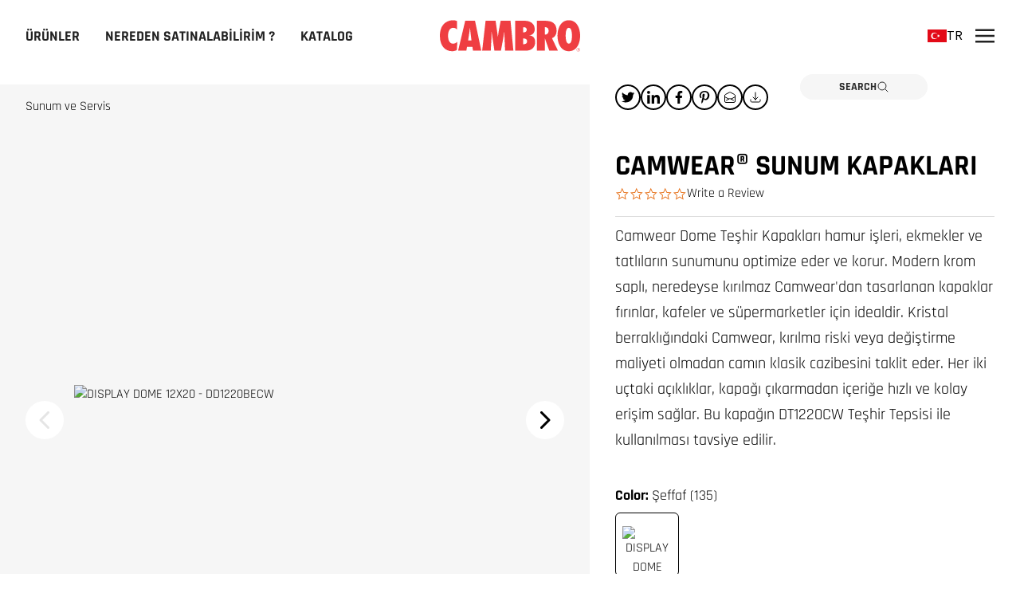

--- FILE ---
content_type: text/html; charset=utf-8
request_url: https://www.cambro.com/tr/products/sunum-ve-servis/Camwear-Sunum-Kapaklari/
body_size: 65818
content:


<!DOCTYPE html>


<html lang="tr">
    <head>
        <meta charset="utf-8" />
        <meta http-equiv="X-UA-Compatible" content="IE=edge" />
        <meta name="viewport" content="width=device-width, initial-scale=1.0, maximum-scale=1.0, user-scalable=no">

            <title>&#x15E;effaf Dome Ekran Kapaklar&#x131; - | Cambro</title>
        <meta property="og:title" content="&#x15E;effaf Dome Ekran Kapaklar&#x131; - | Cambro" />

            <meta name="description" content="Sunum kapaklar&#x131; hamur i&#x15F;leri, ekmekler ve tatl&#x131;lar&#x131; korur.&#xA;&#xC7;a&#x11F;da&#x15F; krom sapl&#x131; neredeyse k&#x131;r&#x131;lmaz Camwear&#xAE; polikarbonattan &#xFC;retilmi&#x15F;tir.&#xA;Yan veya u&#xE7;taki tek veya &#xE7;ift a&#xE7;&#x131;kl&#x131;klar, kapa&#x11F;&#x131; &#xE7;&#x131;karmadan h&#x131;zl&#x131; ve kolay eri&#x15F;im sa&#x11F;lar." />
            <meta property="og:description" content="Sunum kapaklar&#x131; hamur i&#x15F;leri, ekmekler ve tatl&#x131;lar&#x131; korur.&#xA;&#xC7;a&#x11F;da&#x15F; krom sapl&#x131; neredeyse k&#x131;r&#x131;lmaz Camwear&#xAE; polikarbonattan &#xFC;retilmi&#x15F;tir.&#xA;Yan veya u&#xE7;taki tek veya &#xE7;ift a&#xE7;&#x131;kl&#x131;klar, kapa&#x11F;&#x131; &#xE7;&#x131;karmadan h&#x131;zl&#x131; ve kolay eri&#x15F;im sa&#x11F;lar." />
                <meta property="og:image" content="https://cambro.widen.net/content/wpv7vgjfba/webp/DD1220BECW135_A1K0_0818_S01.webp?w=1200&amp;h=630&amp;crop=false&amp;q=80" />

        <meta property="og:url" content="https://www.cambro.com/tr/products/sunum-ve-servis/Camwear-Sunum-Kapaklari/" />
        <meta name="generator" content="Eleventy v2.0.1">
        <link rel="shortcut icon" href="/assets/img/favicon.ico" />
        <link rel="apple-touch-icon" sizes="180x180" href="/assets/img/apple-touch-icon.png" />
        <link rel="icon" type="image/png" sizes="32x32" href="/assets/img/favicon-32x32.png" />
        <link rel="icon" type="image/png" sizes="16x16" href="/assets/img/favicon-16x16.png" />
        <link rel="manifest" href="/assets/img/site.webmanifest" />
        <link rel="mask-icon" href="/assets/img/safari-pinned-tab.svg" color="#5bbad5" />
        <meta name="msapplication-TileColor" content="#ea265b" />
        <meta name="theme-color" content="#FFFFFF" />
        <style>[x-cloak] {display: none !important;}</style>
        <link rel="preconnect" href="https://fonts.gstatic.com">
        <link data-href="https://fonts.googleapis.com/css2?family=Rajdhani:wght@400%3B600%3B700&family=Source+Sans+3&display=swap" rel="stylesheet">
        <style data-href='https://fonts.googleapis.com/css2?family=Rajdhani:wght@400%3B600%3B700&family=Source+Sans+3&display=swap'>
        @font-face{font-display:swap;font-family:Rajdhani;font-style:normal;font-weight:400;src:url(https://fonts.gstatic.com/s/rajdhani/v15/LDIxapCSOBg7S-QT7p4GM-aGW-rOq7s.woff2) format("woff2");unicode-range:u+0900-097f,u+1cd0-1cf9,u+200c-200d,u+20a8,u+20b9,u+25cc,u+a830-a839,u+a8e0-a8ff}
        @font-face{font-display:swap;font-family:Rajdhani;font-style:normal;font-weight:400;src:url(https://fonts.gstatic.com/s/rajdhani/v15/LDIxapCSOBg7S-QT7p4JM-aGW-rOq7s.woff2) format("woff2");unicode-range:u+0100-02af,u+0304,u+0308,u+0329,u+1e00-1e9f,u+1ef2-1eff,u+2020,u+20a0-20ab,u+20ad-20cf,u+2113,u+2c60-2c7f,u+a720-a7ff}
        @font-face{font-display:swap;font-family:Rajdhani;font-style:normal;font-weight:400;src:url(https://fonts.gstatic.com/s/rajdhani/v15/LDIxapCSOBg7S-QT7p4HM-aGW-rO.woff2) format("woff2");unicode-range:u+00??,u+0131,u+0152-0153,u+02bb-02bc,u+02c6,u+02da,u+02dc,u+0304,u+0308,u+0329,u+2000-206f,u+2074,u+20ac,u+2122,u+2191,u+2193,u+2212,u+2215,u+feff,u+fffd}
        @font-face{font-display:swap;font-family:Rajdhani;font-style:normal;font-weight:500;src:url(https://fonts.gstatic.com/s/rajdhani/v15/LDI2apCSOBg7S-QT7pb0EPOqeefkkbIxyyg.woff2) format("woff2");unicode-range:u+0900-097f,u+1cd0-1cf9,u+200c-200d,u+20a8,u+20b9,u+25cc,u+a830-a839,u+a8e0-a8ff}
        @font-face{font-display:swap;font-family:Rajdhani;font-style:normal;font-weight:500;src:url(https://fonts.gstatic.com/s/rajdhani/v15/LDI2apCSOBg7S-QT7pb0EPOleefkkbIxyyg.woff2) format("woff2");unicode-range:u+0100-02af,u+0304,u+0308,u+0329,u+1e00-1e9f,u+1ef2-1eff,u+2020,u+20a0-20ab,u+20ad-20cf,u+2113,u+2c60-2c7f,u+a720-a7ff}
        @font-face{font-display:swap;font-family:Rajdhani;font-style:normal;font-weight:500;src:url(https://fonts.gstatic.com/s/rajdhani/v15/LDI2apCSOBg7S-QT7pb0EPOreefkkbIx.woff2) format("woff2");unicode-range:u+00??,u+0131,u+0152-0153,u+02bb-02bc,u+02c6,u+02da,u+02dc,u+0304,u+0308,u+0329,u+2000-206f,u+2074,u+20ac,u+2122,u+2191,u+2193,u+2212,u+2215,u+feff,u+fffd}
        @font-face{font-display:swap;font-family:Rajdhani;font-style:normal;font-weight:600;src:url(https://fonts.gstatic.com/s/rajdhani/v15/LDI2apCSOBg7S-QT7pbYF_OqeefkkbIxyyg.woff2) format("woff2");unicode-range:u+0900-097f,u+1cd0-1cf9,u+200c-200d,u+20a8,u+20b9,u+25cc,u+a830-a839,u+a8e0-a8ff}
        @font-face{font-display:swap;font-family:Rajdhani;font-style:normal;font-weight:600;src:url(https://fonts.gstatic.com/s/rajdhani/v15/LDI2apCSOBg7S-QT7pbYF_OleefkkbIxyyg.woff2) format("woff2");unicode-range:u+0100-02af,u+0304,u+0308,u+0329,u+1e00-1e9f,u+1ef2-1eff,u+2020,u+20a0-20ab,u+20ad-20cf,u+2113,u+2c60-2c7f,u+a720-a7ff}
        @font-face{font-display:swap;font-family:Rajdhani;font-style:normal;font-weight:600;src:url(https://fonts.gstatic.com/s/rajdhani/v15/LDI2apCSOBg7S-QT7pbYF_OreefkkbIx.woff2) format("woff2");unicode-range:u+00??,u+0131,u+0152-0153,u+02bb-02bc,u+02c6,u+02da,u+02dc,u+0304,u+0308,u+0329,u+2000-206f,u+2074,u+20ac,u+2122,u+2191,u+2193,u+2212,u+2215,u+feff,u+fffd}
        @font-face{font-display:swap;font-family:Rajdhani;font-style:normal;font-weight:700;src:url(https://fonts.gstatic.com/s/rajdhani/v15/LDI2apCSOBg7S-QT7pa8FvOqeefkkbIxyyg.woff2) format("woff2");unicode-range:u+0900-097f,u+1cd0-1cf9,u+200c-200d,u+20a8,u+20b9,u+25cc,u+a830-a839,u+a8e0-a8ff}
        @font-face{font-display:swap;font-family:Rajdhani;font-style:normal;font-weight:700;src:url(https://fonts.gstatic.com/s/rajdhani/v15/LDI2apCSOBg7S-QT7pa8FvOleefkkbIxyyg.woff2) format("woff2");unicode-range:u+0100-02af,u+0304,u+0308,u+0329,u+1e00-1e9f,u+1ef2-1eff,u+2020,u+20a0-20ab,u+20ad-20cf,u+2113,u+2c60-2c7f,u+a720-a7ff}
        @font-face{font-display:swap;font-family:Rajdhani;font-style:normal;font-weight:700;src:url(https://fonts.gstatic.com/s/rajdhani/v15/LDI2apCSOBg7S-QT7pa8FvOreefkkbIx.woff2) format("woff2");unicode-range:u+00??,u+0131,u+0152-0153,u+02bb-02bc,u+02c6,u+02da,u+02dc,u+0304,u+0308,u+0329,u+2000-206f,u+2074,u+20ac,u+2122,u+2191,u+2193,u+2212,u+2215,u+feff,u+fffd}
        @font-face{font-display:swap;font-family:Source Sans\ 3;font-style:normal;font-weight:400;src:url(https://fonts.gstatic.com/s/sourcesans3/v15/nwpStKy2OAdR1K-IwhWudF-R3wIaZejf5HdF8Q.woff2) format("woff2");unicode-range:u+0460-052f,u+1c80-1c88,u+20b4,u+2de0-2dff,u+a640-a69f,u+fe2e-fe2f}
        @font-face{font-display:swap;font-family:Source Sans\ 3;font-style:normal;font-weight:400;src:url(https://fonts.gstatic.com/s/sourcesans3/v15/nwpStKy2OAdR1K-IwhWudF-R3wsaZejf5HdF8Q.woff2) format("woff2");unicode-range:u+0301,u+0400-045f,u+0490-0491,u+04b0-04b1,u+2116}
        @font-face{font-display:swap;font-family:Source Sans\ 3;font-style:normal;font-weight:400;src:url(https://fonts.gstatic.com/s/sourcesans3/v15/nwpStKy2OAdR1K-IwhWudF-R3wMaZejf5HdF8Q.woff2) format("woff2");unicode-range:u+1f??}
        @font-face{font-display:swap;font-family:Source Sans\ 3;font-style:normal;font-weight:400;src:url(https://fonts.gstatic.com/s/sourcesans3/v15/nwpStKy2OAdR1K-IwhWudF-R3wwaZejf5HdF8Q.woff2) format("woff2");unicode-range:u+0370-03ff}
        @font-face{font-display:swap;font-family:Source Sans\ 3;font-style:normal;font-weight:400;src:url(https://fonts.gstatic.com/s/sourcesans3/v15/nwpStKy2OAdR1K-IwhWudF-R3wAaZejf5HdF8Q.woff2) format("woff2");unicode-range:u+0102-0103,u+0110-0111,u+0128-0129,u+0168-0169,u+01a0-01a1,u+01af-01b0,u+0300-0301,u+0303-0304,u+0308-0309,u+0323,u+0329,u+1ea0-1ef9,u+20ab}
        @font-face{font-display:swap;font-family:Source Sans\ 3;font-style:normal;font-weight:400;src:url(https://fonts.gstatic.com/s/sourcesans3/v15/nwpStKy2OAdR1K-IwhWudF-R3wEaZejf5HdF8Q.woff2) format("woff2");unicode-range:u+0100-02af,u+0304,u+0308,u+0329,u+1e00-1e9f,u+1ef2-1eff,u+2020,u+20a0-20ab,u+20ad-20cf,u+2113,u+2c60-2c7f,u+a720-a7ff}
        @font-face{font-display:swap;font-family:Source Sans\ 3;font-style:normal;font-weight:400;src:url(https://fonts.gstatic.com/s/sourcesans3/v15/nwpStKy2OAdR1K-IwhWudF-R3w8aZejf5Hc.woff2) format("woff2");unicode-range:u+00??,u+0131,u+0152-0153,u+02bb-02bc,u+02c6,u+02da,u+02dc,u+0304,u+0308,u+0329,u+2000-206f,u+2074,u+20ac,u+2122,u+2191,u+2193,u+2212,u+2215,u+feff,u+fffd}
        @font-face{font-display:swap;font-family:Source Sans\ 3;font-style:normal;font-weight:700;src:url(https://fonts.gstatic.com/s/sourcesans3/v15/nwpStKy2OAdR1K-IwhWudF-R3wIaZejf5HdF8Q.woff2) format("woff2");unicode-range:u+0460-052f,u+1c80-1c88,u+20b4,u+2de0-2dff,u+a640-a69f,u+fe2e-fe2f}
        @font-face{font-display:swap;font-family:Source Sans\ 3;font-style:normal;font-weight:700;src:url(https://fonts.gstatic.com/s/sourcesans3/v15/nwpStKy2OAdR1K-IwhWudF-R3wsaZejf5HdF8Q.woff2) format("woff2");unicode-range:u+0301,u+0400-045f,u+0490-0491,u+04b0-04b1,u+2116}
        @font-face{font-display:swap;font-family:Source Sans\ 3;font-style:normal;font-weight:700;src:url(https://fonts.gstatic.com/s/sourcesans3/v15/nwpStKy2OAdR1K-IwhWudF-R3wMaZejf5HdF8Q.woff2) format("woff2");unicode-range:u+1f??}
        @font-face{font-display:swap;font-family:Source Sans\ 3;font-style:normal;font-weight:700;src:url(https://fonts.gstatic.com/s/sourcesans3/v15/nwpStKy2OAdR1K-IwhWudF-R3wwaZejf5HdF8Q.woff2) format("woff2");unicode-range:u+0370-03ff}
        @font-face{font-display:swap;font-family:Source Sans\ 3;font-style:normal;font-weight:700;src:url(https://fonts.gstatic.com/s/sourcesans3/v15/nwpStKy2OAdR1K-IwhWudF-R3wAaZejf5HdF8Q.woff2) format("woff2");unicode-range:u+0102-0103,u+0110-0111,u+0128-0129,u+0168-0169,u+01a0-01a1,u+01af-01b0,u+0300-0301,u+0303-0304,u+0308-0309,u+0323,u+0329,u+1ea0-1ef9,u+20ab}
        @font-face{font-display:swap;font-family:Source Sans\ 3;font-style:normal;font-weight:700;src:url(https://fonts.gstatic.com/s/sourcesans3/v15/nwpStKy2OAdR1K-IwhWudF-R3wEaZejf5HdF8Q.woff2) format("woff2");unicode-range:u+0100-02af,u+0304,u+0308,u+0329,u+1e00-1e9f,u+1ef2-1eff,u+2020,u+20a0-20ab,u+20ad-20cf,u+2113,u+2c60-2c7f,u+a720-a7ff}
        @font-face{font-display:swap;font-family:Source Sans\ 3;font-style:normal;font-weight:700;src:url(https://fonts.gstatic.com/s/sourcesans3/v15/nwpStKy2OAdR1K-IwhWudF-R3w8aZejf5Hc.woff2) format("woff2");unicode-range:u+00??,u+0131,u+0152-0153,u+02bb-02bc,u+02c6,u+02da,u+02dc,u+0304,u+0308,u+0329,u+2000-206f,u+2074,u+20ac,u+2122,u+2191,u+2193,u+2212,u+2215,u+feff,u+fffd}
        @font-face{font-display:swap;font-family:Source Sans\ 3;font-style:normal;font-weight:900;src:url(https://fonts.gstatic.com/s/sourcesans3/v15/nwpStKy2OAdR1K-IwhWudF-R3wIaZejf5HdF8Q.woff2) format("woff2");unicode-range:u+0460-052f,u+1c80-1c88,u+20b4,u+2de0-2dff,u+a640-a69f,u+fe2e-fe2f}
        @font-face{font-display:swap;font-family:Source Sans\ 3;font-style:normal;font-weight:900;src:url(https://fonts.gstatic.com/s/sourcesans3/v15/nwpStKy2OAdR1K-IwhWudF-R3wsaZejf5HdF8Q.woff2) format("woff2");unicode-range:u+0301,u+0400-045f,u+0490-0491,u+04b0-04b1,u+2116}
        @font-face{font-display:swap;font-family:Source Sans\ 3;font-style:normal;font-weight:900;src:url(https://fonts.gstatic.com/s/sourcesans3/v15/nwpStKy2OAdR1K-IwhWudF-R3wMaZejf5HdF8Q.woff2) format("woff2");unicode-range:u+1f??}
        @font-face{font-display:swap;font-family:Source Sans\ 3;font-style:normal;font-weight:900;src:url(https://fonts.gstatic.com/s/sourcesans3/v15/nwpStKy2OAdR1K-IwhWudF-R3wwaZejf5HdF8Q.woff2) format("woff2");unicode-range:u+0370-03ff}
        @font-face{font-display:swap;font-family:Source Sans\ 3;font-style:normal;font-weight:900;src:url(https://fonts.gstatic.com/s/sourcesans3/v15/nwpStKy2OAdR1K-IwhWudF-R3wAaZejf5HdF8Q.woff2) format("woff2");unicode-range:u+0102-0103,u+0110-0111,u+0128-0129,u+0168-0169,u+01a0-01a1,u+01af-01b0,u+0300-0301,u+0303-0304,u+0308-0309,u+0323,u+0329,u+1ea0-1ef9,u+20ab}
        @font-face{font-display:swap;font-family:Source Sans\ 3;font-style:normal;font-weight:900;src:url(https://fonts.gstatic.com/s/sourcesans3/v15/nwpStKy2OAdR1K-IwhWudF-R3wEaZejf5HdF8Q.woff2) format("woff2");unicode-range:u+0100-02af,u+0304,u+0308,u+0329,u+1e00-1e9f,u+1ef2-1eff,u+2020,u+20a0-20ab,u+20ad-20cf,u+2113,u+2c60-2c7f,u+a720-a7ff}
        @font-face{font-display:swap;font-family:Source Sans\ 3;font-style:normal;font-weight:900;src:url(https://fonts.gstatic.com/s/sourcesans3/v15/nwpStKy2OAdR1K-IwhWudF-R3w8aZejf5Hc.woff2) format("woff2");unicode-range:u+00??,u+0131,u+0152-0153,u+02bb-02bc,u+02c6,u+02da,u+02dc,u+0304,u+0308,u+0329,u+2000-206f,u+2074,u+20ac,u+2122,u+2191,u+2193,u+2212,u+2215,u+feff,u+fffd}</style>
        <link rel="stylesheet" href="/assets/styles.css?v=yjgGQrDm9TreiW---fWfNoBGvVc" />
        <script defer src="/assets/scripts.js?v=5vAPGlk1scHQ2szGcWDNYoqbEC8"></script>
        
        <meta name="google-site-verification" content="vgFErOdV82rEd8O2GaCe6KBbHEKtbM7LXrtF3lqvk1w" />

<meta name="facebook-domain-verification" content="lapj44zfs80xf7oqszwzkqkxuun8lh" />

<meta name="p:domain_verify" content="0ee8f3892325e0b89dd33039679deec1"/>
<style>
.m-sharebar {
//display: none !important;
}
#lhnContainerDone {
display: none;
}
html:lang(en) #lhnContainerDone {
display: block;
}
html:lang(en-GB) div#lhnContainerDone {
    display: none;
}
</style>
         <!-- Disable double-tap to zoom on mobile devices -->
        <style>
            html, body {
                touch-action: manipulation;
            }
        </style>
        <script type='text/javascript'>
            document.addEventListener('touchstart', function (event) {
                if (event.touches.length > 1) {
                    event.preventDefault(); // Prevent the double-tap zoom
                }
            }, { passive: false });

            let lastTouchEnd = 0;

            document.addEventListener('touchend', function (event) {
                const now = (new Date()).getTime();
                if (now - lastTouchEnd <= 300) {
                    event.preventDefault(); // Prevent the double-tap zoom
                }
                lastTouchEnd = now;
            }, { passive: false });

            (function (win, doc, sdk_url) {
                if (win.snaptr) return;
                var tr = win.snaptr = function () {
                    tr.handleRequest ? tr.handleRequest.apply(tr, arguments) : tr.queue.push(arguments);
                };
                tr.queue = [];
                var s = 'script';
                var new_script_section = doc.createElement(s);
                new_script_section.async = !0;
                new_script_section.src = sdk_url;
                var insert_pos = doc.getElementsByTagName(s)[0];
                insert_pos.parentNode.insertBefore(new_script_section, insert_pos);
            })(window, document, 'https://sc-static.net/scevent.min.js');

            snaptr('init', '045febef-7b1b-4ef9-9260-4cd20a4a6d24', {})
            snaptr('track', 'PAGE_VIEW');</script>

        <link href="https://www.cambro.com/tr/urunler/sunum-ve-servis/Camwear-Sunum-Kapaklari/" rel="canonical" />
        <link href="https://www.cambro.com/Products/display-and-serving/camwear-display-covers-/" hreflang="en" rel="alternate"/>
<link href="https://www.cambro.com/de/produkte/prasentation/camwear-auslagen-abdeckhauben/" hreflang="de" rel="alternate"/>
<link href="https://www.cambro.com/fr/produits/presentation-et-service/camwear---cloches-de-presentation/" hreflang="fr" rel="alternate"/>
<link href="https://www.cambro.com/es/productos/presentacion/cubiertas-de-exhibicion-camwear/" hreflang="es" rel="alternate"/>
<link href="" hreflang="nl" rel="alternate"/>
<link href="" hreflang="it" rel="alternate"/>
<link href="https://www.cambro.com/tr/urunler/sunum-ve-servis/Camwear-Sunum-Kapaklari/" hreflang="tr" rel="alternate"/>
<link href="" hreflang="zh" rel="alternate"/>
<link href="" hreflang="pl" rel="alternate"/>
<link href="" hreflang="ja" rel="alternate"/>
<link href="" hreflang="ru" rel="alternate"/>
<link href="https://www.cambro.com/uk/Products/display-and-serving/camwear-display-covers/" hreflang="en-GB" rel="alternate"/>
<link href="https://www.cambro.com/Products/display-and-serving/camwear-display-covers-/" hreflang="x-default" rel="alternate"/>

        <link rel='stylesheet' type='text/css' data-f-resource='EPiServerForms.css' href='/Util/EPiServer.Forms/EPiServerForms.css' />
<script>
!function(T,l,y){var S=T.location,k="script",D="instrumentationKey",C="ingestionendpoint",I="disableExceptionTracking",E="ai.device.",b="toLowerCase",w="crossOrigin",N="POST",e="appInsightsSDK",t=y.name||"appInsights";(y.name||T[e])&&(T[e]=t);var n=T[t]||function(d){var g=!1,f=!1,m={initialize:!0,queue:[],sv:"5",version:2,config:d};function v(e,t){var n={},a="Browser";return n[E+"id"]=a[b](),n[E+"type"]=a,n["ai.operation.name"]=S&&S.pathname||"_unknown_",n["ai.internal.sdkVersion"]="javascript:snippet_"+(m.sv||m.version),{time:function(){var e=new Date;function t(e){var t=""+e;return 1===t.length&&(t="0"+t),t}return e.getUTCFullYear()+"-"+t(1+e.getUTCMonth())+"-"+t(e.getUTCDate())+"T"+t(e.getUTCHours())+":"+t(e.getUTCMinutes())+":"+t(e.getUTCSeconds())+"."+((e.getUTCMilliseconds()/1e3).toFixed(3)+"").slice(2,5)+"Z"}(),iKey:e,name:"Microsoft.ApplicationInsights."+e.replace(/-/g,"")+"."+t,sampleRate:100,tags:n,data:{baseData:{ver:2}}}}var h=d.url||y.src;if(h){function a(e){var t,n,a,i,r,o,s,c,u,p,l;g=!0,m.queue=[],f||(f=!0,t=h,s=function(){var e={},t=d.connectionString;if(t)for(var n=t.split(";"),a=0;a<n.length;a++){var i=n[a].split("=");2===i.length&&(e[i[0][b]()]=i[1])}if(!e[C]){var r=e.endpointsuffix,o=r?e.location:null;e[C]="https://"+(o?o+".":"")+"dc."+(r||"services.visualstudio.com")}return e}(),c=s[D]||d[D]||"",u=s[C],p=u?u+"/v2/track":d.endpointUrl,(l=[]).push((n="SDK LOAD Failure: Failed to load Application Insights SDK script (See stack for details)",a=t,i=p,(o=(r=v(c,"Exception")).data).baseType="ExceptionData",o.baseData.exceptions=[{typeName:"SDKLoadFailed",message:n.replace(/\./g,"-"),hasFullStack:!1,stack:n+"\nSnippet failed to load ["+a+"] -- Telemetry is disabled\nHelp Link: https://go.microsoft.com/fwlink/?linkid=2128109\nHost: "+(S&&S.pathname||"_unknown_")+"\nEndpoint: "+i,parsedStack:[]}],r)),l.push(function(e,t,n,a){var i=v(c,"Message"),r=i.data;r.baseType="MessageData";var o=r.baseData;return o.message='AI (Internal): 99 message:"'+("SDK LOAD Failure: Failed to load Application Insights SDK script (See stack for details) ("+n+")").replace(/\"/g,"")+'"',o.properties={endpoint:a},i}(0,0,t,p)),function(e,t){if(JSON){var n=T.fetch;if(n&&!y.useXhr)n(t,{method:N,body:JSON.stringify(e),mode:"cors"});else if(XMLHttpRequest){var a=new XMLHttpRequest;a.open(N,t),a.setRequestHeader("Content-type","application/json"),a.send(JSON.stringify(e))}}}(l,p))}function i(e,t){f||setTimeout(function(){!t&&m.core||a()},500)}var e=function(){var n=l.createElement(k);n.src=h;var e=y[w];return!e&&""!==e||"undefined"==n[w]||(n[w]=e),n.onload=i,n.onerror=a,n.onreadystatechange=function(e,t){"loaded"!==n.readyState&&"complete"!==n.readyState||i(0,t)},n}();y.ld<0?l.getElementsByTagName("head")[0].appendChild(e):setTimeout(function(){l.getElementsByTagName(k)[0].parentNode.appendChild(e)},y.ld||0)}try{m.cookie=l.cookie}catch(p){}function t(e){for(;e.length;)!function(t){m[t]=function(){var e=arguments;g||m.queue.push(function(){m[t].apply(m,e)})}}(e.pop())}var n="track",r="TrackPage",o="TrackEvent";t([n+"Event",n+"PageView",n+"Exception",n+"Trace",n+"DependencyData",n+"Metric",n+"PageViewPerformance","start"+r,"stop"+r,"start"+o,"stop"+o,"addTelemetryInitializer","setAuthenticatedUserContext","clearAuthenticatedUserContext","flush"]),m.SeverityLevel={Verbose:0,Information:1,Warning:2,Error:3,Critical:4};var s=(d.extensionConfig||{}).ApplicationInsightsAnalytics||{};if(!0!==d[I]&&!0!==s[I]){var c="onerror";t(["_"+c]);var u=T[c];T[c]=function(e,t,n,a,i){var r=u&&u(e,t,n,a,i);return!0!==r&&m["_"+c]({message:e,url:t,lineNumber:n,columnNumber:a,error:i}),r},d.autoExceptionInstrumented=!0}return m}(y.cfg);function a(){y.onInit&&y.onInit(n)}(T[t]=n).queue&&0===n.queue.length?(n.queue.push(a),n.trackPageView({})):a()}(window,document,{src: "https://js.monitor.azure.com/scripts/b/ai.2.gbl.min.js", crossOrigin: "anonymous", cfg: { instrumentationKey:'5f0d68ba-d3a8-4752-8d5d-bb45689bd3c5' }});
</script>
<script>
var epi = epi||{}; epi.EPiServer = epi.EPiServer||{}; epi.EPiServer.Forms = epi.EPiServer.Forms||{};
                    epi.EPiServer.Forms.InjectFormOwnJQuery = true;epi.EPiServer.Forms.OriginalJQuery = typeof jQuery !== 'undefined' ? jQuery : undefined;
</script>

    </head>

    <body x-data="global()" x-on:resize.window="checkViewport()">
        


<header class="h-16 mx-auto flex items-center justify-center sticky top-0 bg-white z-20 lg:h-[90px] lg:px-4" x-data="{ menuOpen: false, sidebarOpen: false }" :class="menuOpen ? 'z-50' : 'lg:z-30'">
    <div class="lg:flex lg:flex-1 lg:items-start lg:h-full" :class="menuOpen ? 'fixed inset-0 w-auto h-auto z-10 lg:static' : 'hidden'" x-cloak>
        <nav class="bg-white absolute overflow-hidden inset-0 z-20 lg:static lg:h-full lg:z-30 lg:overflow-y-hidden" :class="menuOpen ? 'overflow-y-auto py-12 lg:py-0' : ''" x-trap.noscroll.noautofocus="menuOpen" x-on:resize.window="menuOpen = false; $dispatch('reset-navigation')">
            <ul class="items-center justify-start lg:h-full lg:flex">
                <li class="lg:h-full" x-data="{ menuItemOpen: false }" x-on:mouseleave="if(!isMobile) { $dispatch('reset-navigation') }" x-on:reset-navigation.window="setTimeout(() => { menuItemOpen = false })">
                        <button class="flex h-20 px-4 lg:px-2 items-center justify-between cursor-pointer focus:outline-none font-bold font-display text-5xl lg:focus-visible:outline lg:focus-visible:outline-black lg:text-lg uppercase text-gray-700 no-underline lg:h-full lg:relative lg:after:h-1 lg:after:bg-black lg:after:w-0 lg:after:content-[''] lg:after:absolute lg:after:left-1/2 lg:after:bottom-0 lg:hover:after:w-full lg:after:transition-all lg:after:duration-300 lg:after:ease-in-out lg:after:-translate-x-1/2 xl:px-4" :class="menuItemOpen ? 'lg:after:w-full' : ''" x-on:mouseover="if(!isMobile) menuItemOpen = true" x-on:click.prevent="menuItemOpen = true">
                            &#xDC;r&#xFC;nler
                            <svg class="w-6 h-6 lg:hidden absolute right-4" aria-labelledby="symbol-Chevron-Right-desc-qs" role="group">
                                <desc id="symbol-Chevron-Right-desc-qs">Chevron-Right icon</desc>
                                <use xlink:href="#svg-Chevron-Right"></use>
                            </svg>
                        </button>
                    <div class="fixed overflow-auto grid inset-0 bg-white text-gray-700 z-20 lg:top-[90px] lg:left-0 lg:right-0 lg:h-136 lg:block lg:absolute" x-show="menuItemOpen" x-cloak x-transition:enter="transform-gpu transition ease-out duration-300" x-transition:enter-start="translate-x-full lg:opacity-0 lg:translate-x-0" x-transition:enter-end="translate-x-0 lg:opacity-100" x-transition:leave="transform-gpu transition ease-in duration-300" x-transition:leave-start="translate-x-0 lg:opacity-100" x-transition:leave-end="translate-x-full lg:opacity-0 lg:translate-x-0">
                            <button class="fixed bg-white z-10 border-b border-gray-300 flex items-center gap-2 h-16 px-2 font-bold font-display text-lg uppercase text-gray-700 no-underline w-full lg:hidden" x-on:click.prevent="menuItemOpen = false">
                                <svg class=" w-4 h-4 transform rotate-180" aria-labelledby="symbol-Chevron-Right-desc-q" role="group">
                                    <desc id="symbol-Chevron-Right-desc-q">Chevron-Right icon</desc>
                                    <use xlink:href="#svg-Chevron-Right"></use>
                                </svg>
                                &#xDC;r&#xFC;nler
                            </button>
                        <div class="pt-16 lg:pt-0 lg:relative lg:overflow-hidden lg:h-full lg:bg-gray-100 lg:grid lg:auto-rows-fb lg:pb-4">
                            <ul class="divide-y divide-gray-300 lg:py-4 lg:pt-4 lg:pb-6 lg:divide-y-0 lg:pl-4 u-scrollbar u-scrollbar u-scrollbar--dark scrollbar-thin scrollbar-thumb-gray-400 scrollbar-track-gray-200 overflow-auto lg:pt-4">
                                        <li x-data="{ menuSubItemOpen: false }" x-on:click.outside="menuSubItemOpen = false" x-on:reset-navigation.window="menuSubItemOpen = false">
                                            <button class="font-display flex items-center justify-between uppercase font-bold w-full text-left text-2xl relative p-4 u-transition-colors lg:rounded-l-lg lg:px-4 lg:py-1 lg:w-1/3 xl:py-1.5" :class="menuSubItemOpen ? 'lg:bg-white' : 'group'" x-on:click.prevent="menuSubItemOpen = !menuSubItemOpen">
                                                <span class="relative lg:after:h-1 lg:after:bg-black lg:after:w-0 lg:after:content-[''] lg:after:absolute lg:after:left-1/2 lg:after:bottom-0 lg:group-hover:after:w-full lg:after:transition-all lg:after:duration-300 lg:after:ease-in-out lg:after:-translate-x-1/2">
                                                    Is&#x131; Yal&#x131;t&#x131;ml&#x131; G&#x131;da Ta&#x15F;&#x131;ma Ekipmanlar&#x131;
                                                </span>
                                                <svg class="w-5 h-5 mr-2 lg:hidden" aria-labelledby="symbol-Chevron-Right-desc-qn" role="group">
                                                    <desc id="symbol-Chevron-Right-desc-qn">Chevron-Right icon</desc>
                                                    <use xlink:href="#svg-Chevron-Right"></use>
                                                </svg>
                                            </button>
                                            <div class="bg-white fixed top-0 right-0 left-0 bottom-0 z-10 lg:left-1/3 lg:bg-transparent lg:z-auto lg:transform-none lg:duration-0 lg:absolute" x-show="menuSubItemOpen" x-transition:enter="transform-gpu transition ease-out duration-300" x-transition:enter-start="translate-x-full lg:translate-x-0" x-transition:enter-end="translate-x-0" x-transition:leave="transform-gpu transition ease-in duration-300" x-transition:leave-start="translate-x-0" x-transition:leave-end="translate-x-full lg:translate-x-0">
                                                <div class="bg-white h-full grid lg:grid-cols-2 lg:bg-transparent overflow-hidden">
                                                    <button class="fixed bg-white z-10 border-b border-gray-300 flex items-center gap-2 h-16 px-2 font-bold font-display text-lg uppercase text-gray-700 no-underline w-full lg:hidden" x-on:click.prevent="menuSubItemOpen = false">
                                                        <svg class=" w-4 h-4 transform rotate-180" aria-labelledby="symbol-Chevron-Right-desc-r" role="group">
                                                            <desc id="symbol-Chevron-Right-desc-r">Chevron-Right icon</desc>
                                                            <use xlink:href="#svg-Chevron-Right"></use>
                                                        </svg>
                                                        Is&#x131; Yal&#x131;t&#x131;ml&#x131; G&#x131;da Ta&#x15F;&#x131;ma Ekipmanlar&#x131;
                                                    </button>
                                                    <div class="pt-16 h-full overflow-auto bg-white grid lg:relative lg:z-0 lg:grid-rows-1 lg:pt-0" x-show="menuSubItemOpen" x-transition:enter="transform-gpu transition ease-out duration-300" x-transition:enter-start="lg:translate-x-full" x-transition:enter-end="lg:translate-x-0" x-transition:leave="transform-gpu transition ease-in duration-300" x-transition:leave-start="lg:translate-x-0" x-transition:leave-end="lg:translate-x-full">
                                                        <ul class="u-scrollbar u-scrollbar--dark scrollbar-thin scrollbar-thumb-gray-400 scrollbar-track-gray-200 space-y-4 relative overflow-auto lg:pt-4">
                                                                        <li class="lg:py-2 lg:first:pt-4 lg:last:pb-4">
                                                                                <a class="font-display text-2xl flex items-center gap-4 uppercase font-bold w-full text-left group py-4 px-4 lg:py-0 lg:px-8 lg:text-xl lg:leading-tight" href="/tr/urunler/yalitimli-gida-ta%C5%9Fima/elektr%C4%B0kl%C4%B0-gida-ta%C5%9Fima-arabalari/">
                                                                                        <img class="flex-shrink-0 w-12 h-auto" src="https://cambro.widen.net/content/y9lsg4xgvb/webp/Electric-Food-Transport-Carts-48x48.webp?w=48&amp;h=48&amp;crop=false&amp;q=80"
                                                                                             alt="Yal&#x131;t&#x131;ml&#x131; Elektrikli G&#x131;da Ta&#x15F;&#x131;ma Ekipmanlar&#x131;">
                                                                                        <span class="lg:relative lg:inline lg:after:h-0.5 lg:after:bg-black lg:after:w-0 lg:after:content-[''] lg:after:absolute lg:after:left-1/2 lg:after:bottom-0 lg:group-hover:after:w-full lg:after:transition-all lg:after:duration-300 lg:after:ease-in-out lg:after:-translate-x-1/2">
                                                                                            Yal&#x131;t&#x131;ml&#x131; Elektrikli G&#x131;da Ta&#x15F;&#x131;ma Ekipmanlar&#x131;
                                                                                        </span>
                                                                                </a>
                                                                        </li>
                                                                        <li class="lg:py-2 lg:first:pt-4 lg:last:pb-4">
                                                                                <a class="font-display text-2xl flex items-center gap-4 uppercase font-bold w-full text-left group py-4 px-4 lg:py-0 lg:px-8 lg:text-xl lg:leading-tight" href="/tr/urunler/yalitimli-gida-ta%C5%9Fima/elektriksiz-yal%C4%B1t%C4%B1ml%C4%B1-g%C4%B1da-ta%C5%9F%C4%B1ma-arabalar%C4%B1/">
                                                                                        <img class="flex-shrink-0 w-12 h-auto" src="https://cambro.widen.net/content/w3jbf0kzic/webp/Non-Electric-Food-Transport-Carts.webp?w=48&amp;h=48&amp;crop=false&amp;q=80"
                                                                                             alt="Yal&#x131;t&#x131;ml&#x131; Elektriksiz G&#x131;da Ta&#x15F;&#x131;ma Ekipmanlar&#x131;">
                                                                                        <span class="lg:relative lg:inline lg:after:h-0.5 lg:after:bg-black lg:after:w-0 lg:after:content-[''] lg:after:absolute lg:after:left-1/2 lg:after:bottom-0 lg:group-hover:after:w-full lg:after:transition-all lg:after:duration-300 lg:after:ease-in-out lg:after:-translate-x-1/2">
                                                                                            Yal&#x131;t&#x131;ml&#x131; Elektriksiz G&#x131;da Ta&#x15F;&#x131;ma Ekipmanlar&#x131;
                                                                                        </span>
                                                                                </a>
                                                                        </li>
                                                                        <li class="lg:py-2 lg:first:pt-4 lg:last:pb-4">
                                                                                <a class="font-display text-2xl flex items-center gap-4 uppercase font-bold w-full text-left group py-4 px-4 lg:py-0 lg:px-8 lg:text-xl lg:leading-tight" href="/tr/urunler/yalitimli-gida-ta%C5%9Fima/yal%C4%B1t%C4%B1ml%C4%B1-%C3%B6nden-y%C3%BCklemeli-g%C4%B1da-k%C3%BCvet-ta%C5%9F%C4%B1y%C4%B1c%C4%B1lar/">
                                                                                        <img class="flex-shrink-0 w-12 h-auto" src="https://cambro.widen.net/content/udbudmlvq9/webp/Insulated-Front-Loading-Food-Pan-Carriers.webp?w=48&amp;h=48&amp;crop=false&amp;q=80"
                                                                                             alt="&#xD6;nden Y&#xFC;klemeli Yal&#x131;t&#x131;ml&#x131; GN G&#x131;da Ta&#x15F;&#x131;ma Ekipmanlar&#x131;">
                                                                                        <span class="lg:relative lg:inline lg:after:h-0.5 lg:after:bg-black lg:after:w-0 lg:after:content-[''] lg:after:absolute lg:after:left-1/2 lg:after:bottom-0 lg:group-hover:after:w-full lg:after:transition-all lg:after:duration-300 lg:after:ease-in-out lg:after:-translate-x-1/2">
                                                                                            &#xD6;nden Y&#xFC;klemeli Yal&#x131;t&#x131;ml&#x131; GN G&#x131;da Ta&#x15F;&#x131;ma Ekipmanlar&#x131;
                                                                                        </span>
                                                                                </a>
                                                                        </li>
                                                                        <li class="lg:py-2 lg:first:pt-4 lg:last:pb-4">
                                                                                <a class="font-display text-2xl flex items-center gap-4 uppercase font-bold w-full text-left group py-4 px-4 lg:py-0 lg:px-8 lg:text-xl lg:leading-tight" href="/tr/urunler/yalitimli-gida-ta%C5%9Fima/yal%C4%B1t%C4%B1ml%C4%B1-%C3%BCstten-y%C3%BCklemeli-g%C4%B1da-k%C3%BCveti-ta%C5%9F%C4%B1y%C4%B1c%C4%B1lar/">
                                                                                        <img class="flex-shrink-0 w-12 h-auto" src="https://cambro.widen.net/content/en1k1ilwx9/webp/Insulated-Top-Loading-Food-Pan-Carriers.webp?w=48&amp;h=48&amp;crop=false&amp;q=80"
                                                                                             alt="&#xDC;stten Y&#xFC;klemeli Yal&#x131;t&#x131;ml&#x131; GN G&#x131;da Ta&#x15F;&#x131;ma Ekipmanlar&#x131;">
                                                                                        <span class="lg:relative lg:inline lg:after:h-0.5 lg:after:bg-black lg:after:w-0 lg:after:content-[''] lg:after:absolute lg:after:left-1/2 lg:after:bottom-0 lg:group-hover:after:w-full lg:after:transition-all lg:after:duration-300 lg:after:ease-in-out lg:after:-translate-x-1/2">
                                                                                            &#xDC;stten Y&#xFC;klemeli Yal&#x131;t&#x131;ml&#x131; GN G&#x131;da Ta&#x15F;&#x131;ma Ekipmanlar&#x131;
                                                                                        </span>
                                                                                </a>
                                                                        </li>
                                                                        <li class="lg:py-2 lg:first:pt-4 lg:last:pb-4">
                                                                                <a class="font-display text-2xl flex items-center gap-4 uppercase font-bold w-full text-left group py-4 px-4 lg:py-0 lg:px-8 lg:text-xl lg:leading-tight" href="/tr/urunler/yalitimli-gida-ta%C5%9Fima/yal%C4%B1t%C4%B1ml%C4%B1-%C4%B0%C3%A7ecek-ta%C5%9F%C4%B1ma/">
                                                                                        <img class="flex-shrink-0 w-12 h-auto" src="https://cambro.widen.net/content/1pklmxhufi/webp/Insulated-Beverage-Transport-Icon.webp?w=48&amp;h=48&amp;crop=false&amp;q=80"
                                                                                             alt="Yal&#x131;t&#x131;ml&#x131; &#x130;&#xE7;ecek Ta&#x15F;&#x131;ma">
                                                                                        <span class="lg:relative lg:inline lg:after:h-0.5 lg:after:bg-black lg:after:w-0 lg:after:content-[''] lg:after:absolute lg:after:left-1/2 lg:after:bottom-0 lg:group-hover:after:w-full lg:after:transition-all lg:after:duration-300 lg:after:ease-in-out lg:after:-translate-x-1/2">
                                                                                            Yal&#x131;t&#x131;ml&#x131; &#x130;&#xE7;ecek Ta&#x15F;&#x131;ma
                                                                                        </span>
                                                                                </a>
                                                                        </li>
                                                                        <li class="lg:py-2 lg:first:pt-4 lg:last:pb-4">
                                                                                <a class="font-display text-2xl flex items-center gap-4 uppercase font-bold w-full text-left group py-4 px-4 lg:py-0 lg:px-8 lg:text-xl lg:leading-tight" href="/tr/urunler/yalitimli-gida-ta%C5%9Fima/cam-gobox--yal%C4%B1t%C4%B1ml%C4%B1-g%C4%B1da-ta%C5%9F%C4%B1y%C4%B1c%C4%B1lar/">
                                                                                        <img class="flex-shrink-0 w-12 h-auto" src="https://cambro.widen.net/content/r8vsbsgeaq/webp/GoBoxes.webp?w=48&amp;h=48&amp;crop=false&amp;q=80"
                                                                                             alt="Cam GoBox &#xAE; Yal&#x131;t&#x131;ml&#x131; G&#x131;da Ta&#x15F;&#x131;ma Kutusu">
                                                                                        <span class="lg:relative lg:inline lg:after:h-0.5 lg:after:bg-black lg:after:w-0 lg:after:content-[''] lg:after:absolute lg:after:left-1/2 lg:after:bottom-0 lg:group-hover:after:w-full lg:after:transition-all lg:after:duration-300 lg:after:ease-in-out lg:after:-translate-x-1/2">
                                                                                            Cam GoBox &#xAE; Yal&#x131;t&#x131;ml&#x131; G&#x131;da Ta&#x15F;&#x131;ma Kutusu
                                                                                        </span>
                                                                                </a>
                                                                        </li>
                                                                        <li class="lg:py-2 lg:first:pt-4 lg:last:pb-4">
                                                                                <a class="font-display text-2xl flex items-center gap-4 uppercase font-bold w-full text-left group py-4 px-4 lg:py-0 lg:px-8 lg:text-xl lg:leading-tight" href="/tr/urunler/yalitimli-gida-ta%C5%9Fima/gobags-yal%C4%B1t%C4%B1ml%C4%B1-ta%C5%9F%C4%B1y%C4%B1c%C4%B1lar/">
                                                                                        <img class="flex-shrink-0 w-12 h-auto" src="https://cambro.widen.net/content/owkmlkw0ov/webp/Gobags.webp?w=48&amp;h=48&amp;crop=false&amp;q=80"
                                                                                             alt="GoBags&#xAE; Yal&#x131;t&#x131;ml&#x131; Ta&#x15F;&#x131;ma &#xC7;antas&#x131;">
                                                                                        <span class="lg:relative lg:inline lg:after:h-0.5 lg:after:bg-black lg:after:w-0 lg:after:content-[''] lg:after:absolute lg:after:left-1/2 lg:after:bottom-0 lg:group-hover:after:w-full lg:after:transition-all lg:after:duration-300 lg:after:ease-in-out lg:after:-translate-x-1/2">
                                                                                            GoBags&#xAE; Yal&#x131;t&#x131;ml&#x131; Ta&#x15F;&#x131;ma &#xC7;antas&#x131;
                                                                                        </span>
                                                                                </a>
                                                                        </li>
                                                                        <li class="lg:py-2 lg:first:pt-4 lg:last:pb-4">
                                                                                <a class="font-display text-2xl flex items-center gap-4 uppercase font-bold w-full text-left group py-4 px-4 lg:py-0 lg:px-8 lg:text-xl lg:leading-tight" href="/tr/urunler/yalitimli-gida-ta%C5%9Fima/isi-yalitim-aksesuarlari/">
                                                                                        <img class="flex-shrink-0 w-12 h-auto" src="https://cambro.widen.net/content/4ju2huo7k2/webp/Temperature-Maintenance-Tools.webp?w=48&amp;h=48&amp;crop=false&amp;q=80"
                                                                                             alt="Is&#x131; Yal&#x131;t&#x131;m Aksesurlar&#x131;">
                                                                                        <span class="lg:relative lg:inline lg:after:h-0.5 lg:after:bg-black lg:after:w-0 lg:after:content-[''] lg:after:absolute lg:after:left-1/2 lg:after:bottom-0 lg:group-hover:after:w-full lg:after:transition-all lg:after:duration-300 lg:after:ease-in-out lg:after:-translate-x-1/2">
                                                                                            Is&#x131; Yal&#x131;t&#x131;m Aksesurlar&#x131;
                                                                                        </span>
                                                                                </a>
                                                                        </li>
                                                                        <li class="lg:py-2 lg:first:pt-4 lg:last:pb-4">
                                                                                <a class="font-display text-2xl flex items-center gap-4 uppercase font-bold w-full text-left group py-4 px-4 lg:py-0 lg:px-8 lg:text-xl lg:leading-tight" href="/tr/urunler/yalitimli-gida-ta%C5%9Fima/yemek-dagitim-arabalari/">
                                                                                        <img class="flex-shrink-0 w-12 h-auto" src="https://cambro.widen.net/content/i6luqpsmv5/webp/Meal-Delivery-Carts.webp?w=48&amp;h=48&amp;crop=false&amp;q=80"
                                                                                             alt="Yemek Da&#x11F;&#x131;t&#x131;m Arabalar&#x131;">
                                                                                        <span class="lg:relative lg:inline lg:after:h-0.5 lg:after:bg-black lg:after:w-0 lg:after:content-[''] lg:after:absolute lg:after:left-1/2 lg:after:bottom-0 lg:group-hover:after:w-full lg:after:transition-all lg:after:duration-300 lg:after:ease-in-out lg:after:-translate-x-1/2">
                                                                                            Yemek Da&#x11F;&#x131;t&#x131;m Arabalar&#x131;
                                                                                        </span>
                                                                                </a>
                                                                        </li>
                                                                        <li class="lg:py-2 lg:first:pt-4 lg:last:pb-4">
                                                                                <a class="font-display text-2xl flex items-center gap-4 uppercase font-bold w-full text-left group py-4 px-4 lg:py-0 lg:px-8 lg:text-xl lg:leading-tight" href="/tr/urunler/yalitimli-gida-ta%C5%9Fima/international-gobox-food-transporters/">
                                                                                        <img class="flex-shrink-0 w-12 h-auto" src="https://cambro.widen.net/content/qygkv7o8o1/webp/GoBoxes-International-2.webp?w=48&amp;h=48&amp;crop=false&amp;q=80"
                                                                                             alt="Uluslararas&#x131; GoBox&#xAE; G&#x131;da Ta&#x15F;&#x131;y&#x131;c&#x131;lar&#x131;">
                                                                                        <span class="lg:relative lg:inline lg:after:h-0.5 lg:after:bg-black lg:after:w-0 lg:after:content-[''] lg:after:absolute lg:after:left-1/2 lg:after:bottom-0 lg:group-hover:after:w-full lg:after:transition-all lg:after:duration-300 lg:after:ease-in-out lg:after:-translate-x-1/2">
                                                                                            Uluslararas&#x131; GoBox&#xAE; G&#x131;da Ta&#x15F;&#x131;y&#x131;c&#x131;lar&#x131;
                                                                                        </span>
                                                                                </a>
                                                                        </li>
                                                        </ul>
                                                            <a class="bg-gray-300 flex self-end items-center font-display uppercase font-bold w-full text-left group px-4 h-12 lg:bg-white lg:text-red lg:h-auto lg:text-lg lg:px-8 lg:py-4 lg:border-t-2 lg:border-gray-300" href="/tr/urunler/yalitimli-gida-ta%C5%9Fima/">
                                                                <span class="flex gap-2 items-center lg:relative lg:after:h-0.5 lg:after:bg-red lg:after:w-0 lg:after:content-[''] lg:after:absolute lg:after:left-1/2 lg:after:bottom-0 lg:group-hover:after:w-full lg:after:transition-all lg:after:duration-300 lg:after:ease-in-out lg:after:-translate-x-1/2">
                                                                    View All Is&#x131; Yal&#x131;t&#x131;ml&#x131; G&#x131;da Ta&#x15F;&#x131;ma Ekipmanlar&#x131;
                                                                    <svg class=" w-4 h-4" aria-labelledby="symbol-Arrow-Right-desc-s" role="group">
                                                                        <desc id="symbol-Arrow-Right-desc-s">Arrow-Right icon</desc>
                                                                        <use xlink:href="#svg-Arrow-Right"></use>
                                                                    </svg>
                                                                </span>
                                                            </a>
                                                    </div>
                                                    <div class="hidden lg:block lg:h-full lg:col-span-1 lg:col-start-2 lg:relative lg:z-20" x-show="menuSubItemOpen" x-transition:enter="transform-gpu transition ease-out duration-300 lg:delay-150" x-transition:enter-start="lg:opacity-0" x-transition:enter-end="lg:opacity-100" x-transition:leave="transform-gpu transition ease-in duration-300 lg:delay-150" x-transition:leave-start="lg:opacity-100" x-transition:leave-end="lg:opacity-0">
                                                            <a class="group flex w-full h-full relative items-end " href="">
                                                                <div class="relative z-10 p-4 text-black antialiased space-y-4 lg:p-8">
                                                                    <header class="text-xl xl:w-2/3">
                                                                    </header>
                                                                </div>
                                                            </a>
                                                    </div>
                                                </div>
                                            </div>
                                        </li>
                                        <li x-data="{ menuSubItemOpen: false }" x-on:click.outside="menuSubItemOpen = false" x-on:reset-navigation.window="menuSubItemOpen = false">
                                            <button class="font-display flex items-center justify-between uppercase font-bold w-full text-left text-2xl relative p-4 u-transition-colors lg:rounded-l-lg lg:px-4 lg:py-1 lg:w-1/3 xl:py-1.5" :class="menuSubItemOpen ? 'lg:bg-white' : 'group'" x-on:click.prevent="menuSubItemOpen = !menuSubItemOpen">
                                                <span class="relative lg:after:h-1 lg:after:bg-black lg:after:w-0 lg:after:content-[''] lg:after:absolute lg:after:left-1/2 lg:after:bottom-0 lg:group-hover:after:w-full lg:after:transition-all lg:after:duration-300 lg:after:ease-in-out lg:after:-translate-x-1/2">
                                                    G&#x131;da Saklama Kaplar&#x131;
                                                </span>
                                                <svg class="w-5 h-5 mr-2 lg:hidden" aria-labelledby="symbol-Chevron-Right-desc-qn" role="group">
                                                    <desc id="symbol-Chevron-Right-desc-qn">Chevron-Right icon</desc>
                                                    <use xlink:href="#svg-Chevron-Right"></use>
                                                </svg>
                                            </button>
                                            <div class="bg-white fixed top-0 right-0 left-0 bottom-0 z-10 lg:left-1/3 lg:bg-transparent lg:z-auto lg:transform-none lg:duration-0 lg:absolute" x-show="menuSubItemOpen" x-transition:enter="transform-gpu transition ease-out duration-300" x-transition:enter-start="translate-x-full lg:translate-x-0" x-transition:enter-end="translate-x-0" x-transition:leave="transform-gpu transition ease-in duration-300" x-transition:leave-start="translate-x-0" x-transition:leave-end="translate-x-full lg:translate-x-0">
                                                <div class="bg-white h-full grid lg:grid-cols-2 lg:bg-transparent overflow-hidden">
                                                    <button class="fixed bg-white z-10 border-b border-gray-300 flex items-center gap-2 h-16 px-2 font-bold font-display text-lg uppercase text-gray-700 no-underline w-full lg:hidden" x-on:click.prevent="menuSubItemOpen = false">
                                                        <svg class=" w-4 h-4 transform rotate-180" aria-labelledby="symbol-Chevron-Right-desc-r" role="group">
                                                            <desc id="symbol-Chevron-Right-desc-r">Chevron-Right icon</desc>
                                                            <use xlink:href="#svg-Chevron-Right"></use>
                                                        </svg>
                                                        G&#x131;da Saklama Kaplar&#x131;
                                                    </button>
                                                    <div class="pt-16 h-full overflow-auto bg-white grid lg:relative lg:z-0 lg:grid-rows-1 lg:pt-0" x-show="menuSubItemOpen" x-transition:enter="transform-gpu transition ease-out duration-300" x-transition:enter-start="lg:translate-x-full" x-transition:enter-end="lg:translate-x-0" x-transition:leave="transform-gpu transition ease-in duration-300" x-transition:leave-start="lg:translate-x-0" x-transition:leave-end="lg:translate-x-full">
                                                        <ul class="u-scrollbar u-scrollbar--dark scrollbar-thin scrollbar-thumb-gray-400 scrollbar-track-gray-200 space-y-4 relative overflow-auto lg:pt-4">
                                                                        <li class="lg:py-2 lg:first:pt-4 lg:last:pb-4">
                                                                                <a class="font-display text-2xl flex items-center gap-4 uppercase font-bold w-full text-left group py-4 px-4 lg:py-0 lg:px-8 lg:text-xl lg:leading-tight" href="/tr/urunler/g%C4%B1da-depolama/kare-saklama-kaplar%C4%B1/">
                                                                                        <img class="flex-shrink-0 w-12 h-auto" src="https://cambro.widen.net/content/2izexhngyu/webp/Square-Storage-2.webp?w=48&amp;h=48&amp;crop=false&amp;q=80"
                                                                                             alt="Kare Saklama Kaplar&#x131;">
                                                                                        <span class="lg:relative lg:inline lg:after:h-0.5 lg:after:bg-black lg:after:w-0 lg:after:content-[''] lg:after:absolute lg:after:left-1/2 lg:after:bottom-0 lg:group-hover:after:w-full lg:after:transition-all lg:after:duration-300 lg:after:ease-in-out lg:after:-translate-x-1/2">
                                                                                            Kare Saklama Kaplar&#x131;
                                                                                        </span>
                                                                                </a>
                                                                        </li>
                                                                        <li class="lg:py-2 lg:first:pt-4 lg:last:pb-4">
                                                                                <a class="font-display text-2xl flex items-center gap-4 uppercase font-bold w-full text-left group py-4 px-4 lg:py-0 lg:px-8 lg:text-xl lg:leading-tight" href="/tr/urunler/g%C4%B1da-depolama/yuvarlak-saklama-kaplar%C4%B1/">
                                                                                        <img class="flex-shrink-0 w-12 h-auto" src="https://cambro.widen.net/content/oubll3xdom/webp/Round-Container.webp?w=48&amp;h=48&amp;crop=false&amp;q=80"
                                                                                             alt="Yuvarlak Saklama Kaplar&#x131;">
                                                                                        <span class="lg:relative lg:inline lg:after:h-0.5 lg:after:bg-black lg:after:w-0 lg:after:content-[''] lg:after:absolute lg:after:left-1/2 lg:after:bottom-0 lg:group-hover:after:w-full lg:after:transition-all lg:after:duration-300 lg:after:ease-in-out lg:after:-translate-x-1/2">
                                                                                            Yuvarlak Saklama Kaplar&#x131;
                                                                                        </span>
                                                                                </a>
                                                                        </li>
                                                                        <li class="lg:py-2 lg:first:pt-4 lg:last:pb-4">
                                                                                <a class="font-display text-2xl flex items-center gap-4 uppercase font-bold w-full text-left group py-4 px-4 lg:py-0 lg:px-8 lg:text-xl lg:leading-tight" href="/tr/urunler/g%C4%B1da-depolama/g%C4%B1da-saklama-kutular%C4%B1/">
                                                                                        <img class="flex-shrink-0 w-12 h-auto" src="https://cambro.widen.net/content/mul4bwu2gx/webp/Food-Boxes.webp?w=48&amp;h=48&amp;crop=false&amp;q=80"
                                                                                             alt="G&#x131;da Saklama Kutular&#x131;">
                                                                                        <span class="lg:relative lg:inline lg:after:h-0.5 lg:after:bg-black lg:after:w-0 lg:after:content-[''] lg:after:absolute lg:after:left-1/2 lg:after:bottom-0 lg:group-hover:after:w-full lg:after:transition-all lg:after:duration-300 lg:after:ease-in-out lg:after:-translate-x-1/2">
                                                                                            G&#x131;da Saklama Kutular&#x131;
                                                                                        </span>
                                                                                </a>
                                                                        </li>
                                                                        <li class="lg:py-2 lg:first:pt-4 lg:last:pb-4">
                                                                                <a class="font-display text-2xl flex items-center gap-4 uppercase font-bold w-full text-left group py-4 px-4 lg:py-0 lg:px-8 lg:text-xl lg:leading-tight" href="/tr/urunler/g%C4%B1da-depolama/%C3%B6l%C3%A7%C3%BC-kaplar%C4%B1-ve-kep%C3%A7eler/">
                                                                                        <img class="flex-shrink-0 w-12 h-auto" src="https://cambro.widen.net/content/swfodwmacx/webp/Measuring-Cups.webp?w=48&amp;h=48&amp;crop=false&amp;q=80"
                                                                                             alt="&#xD6;l&#xE7;&#xFC; Kaplar&#x131; ve Kep&#xE7;eler">
                                                                                        <span class="lg:relative lg:inline lg:after:h-0.5 lg:after:bg-black lg:after:w-0 lg:after:content-[''] lg:after:absolute lg:after:left-1/2 lg:after:bottom-0 lg:group-hover:after:w-full lg:after:transition-all lg:after:duration-300 lg:after:ease-in-out lg:after:-translate-x-1/2">
                                                                                            &#xD6;l&#xE7;&#xFC; Kaplar&#x131; ve Kep&#xE7;eler
                                                                                        </span>
                                                                                </a>
                                                                        </li>
                                                                        <li class="lg:py-2 lg:first:pt-4 lg:last:pb-4">
                                                                                <a class="font-display text-2xl flex items-center gap-4 uppercase font-bold w-full text-left group py-4 px-4 lg:py-0 lg:px-8 lg:text-xl lg:leading-tight" href="/tr/urunler/g%C4%B1da-depolama/kuru-g%C4%B1da-arabalar%C4%B1/">
                                                                                        <img class="flex-shrink-0 w-12 h-auto" src="https://cambro.widen.net/content/mdvdt0vjfz/webp/Mobile-Ingredient-Bins.webp?w=48&amp;h=48&amp;crop=false&amp;q=80"
                                                                                             alt="Kuru G&#x131;da Arabalar&#x131;">
                                                                                        <span class="lg:relative lg:inline lg:after:h-0.5 lg:after:bg-black lg:after:w-0 lg:after:content-[''] lg:after:absolute lg:after:left-1/2 lg:after:bottom-0 lg:group-hover:after:w-full lg:after:transition-all lg:after:duration-300 lg:after:ease-in-out lg:after:-translate-x-1/2">
                                                                                            Kuru G&#x131;da Arabalar&#x131;
                                                                                        </span>
                                                                                </a>
                                                                        </li>
                                                                        <li class="lg:py-2 lg:first:pt-4 lg:last:pb-4">
                                                                                <a class="font-display text-2xl flex items-center gap-4 uppercase font-bold w-full text-left group py-4 px-4 lg:py-0 lg:px-8 lg:text-xl lg:leading-tight" href="/tr/urunler/g%C4%B1da-depolama/coldfest-yal%C4%B1t%C4%B1ml%C4%B1-saklama-kaplar%C4%B1/">
                                                                                        <img class="flex-shrink-0 w-12 h-auto" src="https://cambro.widen.net/content/3trmgdf9pk/webp/Coldfest.webp?w=48&amp;h=48&amp;crop=false&amp;q=80"
                                                                                             alt="Coldfest&#xAE; Yal&#x131;t&#x131;ml&#x131; Saklama Kaplar&#x131;">
                                                                                        <span class="lg:relative lg:inline lg:after:h-0.5 lg:after:bg-black lg:after:w-0 lg:after:content-[''] lg:after:absolute lg:after:left-1/2 lg:after:bottom-0 lg:group-hover:after:w-full lg:after:transition-all lg:after:duration-300 lg:after:ease-in-out lg:after:-translate-x-1/2">
                                                                                            Coldfest&#xAE; Yal&#x131;t&#x131;ml&#x131; Saklama Kaplar&#x131;
                                                                                        </span>
                                                                                </a>
                                                                        </li>
                                                        </ul>
                                                            <a class="bg-gray-300 flex self-end items-center font-display uppercase font-bold w-full text-left group px-4 h-12 lg:bg-white lg:text-red lg:h-auto lg:text-lg lg:px-8 lg:py-4 lg:border-t-2 lg:border-gray-300" href="/tr/urunler/g%C4%B1da-depolama/">
                                                                <span class="flex gap-2 items-center lg:relative lg:after:h-0.5 lg:after:bg-red lg:after:w-0 lg:after:content-[''] lg:after:absolute lg:after:left-1/2 lg:after:bottom-0 lg:group-hover:after:w-full lg:after:transition-all lg:after:duration-300 lg:after:ease-in-out lg:after:-translate-x-1/2">
                                                                    View All G&#x131;da Saklama Kaplar&#x131;
                                                                    <svg class=" w-4 h-4" aria-labelledby="symbol-Arrow-Right-desc-s" role="group">
                                                                        <desc id="symbol-Arrow-Right-desc-s">Arrow-Right icon</desc>
                                                                        <use xlink:href="#svg-Arrow-Right"></use>
                                                                    </svg>
                                                                </span>
                                                            </a>
                                                    </div>
                                                    <div class="hidden lg:block lg:h-full lg:col-span-1 lg:col-start-2 lg:relative lg:z-20" x-show="menuSubItemOpen" x-transition:enter="transform-gpu transition ease-out duration-300 lg:delay-150" x-transition:enter-start="lg:opacity-0" x-transition:enter-end="lg:opacity-100" x-transition:leave="transform-gpu transition ease-in duration-300 lg:delay-150" x-transition:leave-start="lg:opacity-100" x-transition:leave-end="lg:opacity-0">
                                                            <a class="group flex w-full h-full relative items-end " href="">
                                                                <div class="relative z-10 p-4 text-black antialiased space-y-4 lg:p-8">
                                                                    <header class="text-xl xl:w-2/3">
                                                                    </header>
                                                                </div>
                                                            </a>
                                                    </div>
                                                </div>
                                            </div>
                                        </li>
                                        <li x-data="{ menuSubItemOpen: false }" x-on:click.outside="menuSubItemOpen = false" x-on:reset-navigation.window="menuSubItemOpen = false">
                                            <button class="font-display flex items-center justify-between uppercase font-bold w-full text-left text-2xl relative p-4 u-transition-colors lg:rounded-l-lg lg:px-4 lg:py-1 lg:w-1/3 xl:py-1.5" :class="menuSubItemOpen ? 'lg:bg-white' : 'group'" x-on:click.prevent="menuSubItemOpen = !menuSubItemOpen">
                                                <span class="relative lg:after:h-1 lg:after:bg-black lg:after:w-0 lg:after:content-[''] lg:after:absolute lg:after:left-1/2 lg:after:bottom-0 lg:group-hover:after:w-full lg:after:transition-all lg:after:duration-300 lg:after:ease-in-out lg:after:-translate-x-1/2">
                                                    GN G&#x131;da K&#xFC;vetleri ve Kapaklar
                                                </span>
                                                <svg class="w-5 h-5 mr-2 lg:hidden" aria-labelledby="symbol-Chevron-Right-desc-qn" role="group">
                                                    <desc id="symbol-Chevron-Right-desc-qn">Chevron-Right icon</desc>
                                                    <use xlink:href="#svg-Chevron-Right"></use>
                                                </svg>
                                            </button>
                                            <div class="bg-white fixed top-0 right-0 left-0 bottom-0 z-10 lg:left-1/3 lg:bg-transparent lg:z-auto lg:transform-none lg:duration-0 lg:absolute" x-show="menuSubItemOpen" x-transition:enter="transform-gpu transition ease-out duration-300" x-transition:enter-start="translate-x-full lg:translate-x-0" x-transition:enter-end="translate-x-0" x-transition:leave="transform-gpu transition ease-in duration-300" x-transition:leave-start="translate-x-0" x-transition:leave-end="translate-x-full lg:translate-x-0">
                                                <div class="bg-white h-full grid lg:grid-cols-2 lg:bg-transparent overflow-hidden">
                                                    <button class="fixed bg-white z-10 border-b border-gray-300 flex items-center gap-2 h-16 px-2 font-bold font-display text-lg uppercase text-gray-700 no-underline w-full lg:hidden" x-on:click.prevent="menuSubItemOpen = false">
                                                        <svg class=" w-4 h-4 transform rotate-180" aria-labelledby="symbol-Chevron-Right-desc-r" role="group">
                                                            <desc id="symbol-Chevron-Right-desc-r">Chevron-Right icon</desc>
                                                            <use xlink:href="#svg-Chevron-Right"></use>
                                                        </svg>
                                                        GN G&#x131;da K&#xFC;vetleri ve Kapaklar
                                                    </button>
                                                    <div class="pt-16 h-full overflow-auto bg-white grid lg:relative lg:z-0 lg:grid-rows-1 lg:pt-0" x-show="menuSubItemOpen" x-transition:enter="transform-gpu transition ease-out duration-300" x-transition:enter-start="lg:translate-x-full" x-transition:enter-end="lg:translate-x-0" x-transition:leave="transform-gpu transition ease-in duration-300" x-transition:leave-start="lg:translate-x-0" x-transition:leave-end="lg:translate-x-full">
                                                        <ul class="u-scrollbar u-scrollbar--dark scrollbar-thin scrollbar-thumb-gray-400 scrollbar-track-gray-200 space-y-4 relative overflow-auto lg:pt-4">
                                                                        <li class="lg:py-2 lg:first:pt-4 lg:last:pb-4">
                                                                                <a class="font-display text-2xl flex items-center gap-4 uppercase font-bold w-full text-left group py-4 px-4 lg:py-0 lg:px-8 lg:text-xl lg:leading-tight" href="/tr/urunler/gn-g%C4%B1da-k%C3%BCvetleri-ve-kapaklar/camwear-food-pans-and-lids/">
                                                                                        <img class="flex-shrink-0 w-12 h-auto" src="https://cambro.widen.net/content/znf8qvctr7/webp/Food-Pan-Lids.webp?w=48&amp;h=48&amp;crop=false&amp;q=80"
                                                                                             alt="Camwear&#xAE; Yiyecek K&#xFC;vetleri ve Kapaklar&#x131;">
                                                                                        <span class="lg:relative lg:inline lg:after:h-0.5 lg:after:bg-black lg:after:w-0 lg:after:content-[''] lg:after:absolute lg:after:left-1/2 lg:after:bottom-0 lg:group-hover:after:w-full lg:after:transition-all lg:after:duration-300 lg:after:ease-in-out lg:after:-translate-x-1/2">
                                                                                            Camwear&#xAE; Yiyecek K&#xFC;vetleri ve Kapaklar&#x131;
                                                                                        </span>
                                                                                </a>
                                                                        </li>
                                                                        <li class="lg:py-2 lg:first:pt-4 lg:last:pb-4">
                                                                                <a class="font-display text-2xl flex items-center gap-4 uppercase font-bold w-full text-left group py-4 px-4 lg:py-0 lg:px-8 lg:text-xl lg:leading-tight" href="/tr/urunler/gn-g%C4%B1da-k%C3%BCvetleri-ve-kapaklar/high-heat-food-pans-and-lids/">
                                                                                        <img class="flex-shrink-0 w-12 h-auto" src="https://cambro.widen.net/content/qcfgf0tbur/webp/High-Heat-Food-Pan.webp?w=48&amp;h=48&amp;crop=false&amp;q=80"
                                                                                             alt="Y&#xFC;ksek Is&#x131;l&#x131; Yemek Tavalar&#x131; ve Kapaklar&#x131;">
                                                                                        <span class="lg:relative lg:inline lg:after:h-0.5 lg:after:bg-black lg:after:w-0 lg:after:content-[''] lg:after:absolute lg:after:left-1/2 lg:after:bottom-0 lg:group-hover:after:w-full lg:after:transition-all lg:after:duration-300 lg:after:ease-in-out lg:after:-translate-x-1/2">
                                                                                            Y&#xFC;ksek Is&#x131;l&#x131; Yemek Tavalar&#x131; ve Kapaklar&#x131;
                                                                                        </span>
                                                                                </a>
                                                                        </li>
                                                                        <li class="lg:py-2 lg:first:pt-4 lg:last:pb-4">
                                                                                <a class="font-display text-2xl flex items-center gap-4 uppercase font-bold w-full text-left group py-4 px-4 lg:py-0 lg:px-8 lg:text-xl lg:leading-tight" href="/tr/urunler/gn-g%C4%B1da-k%C3%BCvetleri-ve-kapaklar/translucent-food-pans-and-lids/">
                                                                                        <img class="flex-shrink-0 w-12 h-auto" src="https://cambro.widen.net/content/ubyyi1apey/webp/Translucent-Food-Pan.webp?w=48&amp;h=48&amp;crop=false&amp;q=80"
                                                                                             alt="Yar&#x131; Saydam Yemek Tavalar&#x131; ve Kapaklar&#x131;">
                                                                                        <span class="lg:relative lg:inline lg:after:h-0.5 lg:after:bg-black lg:after:w-0 lg:after:content-[''] lg:after:absolute lg:after:left-1/2 lg:after:bottom-0 lg:group-hover:after:w-full lg:after:transition-all lg:after:duration-300 lg:after:ease-in-out lg:after:-translate-x-1/2">
                                                                                            Yar&#x131; Saydam Yemek Tavalar&#x131; ve Kapaklar&#x131;
                                                                                        </span>
                                                                                </a>
                                                                        </li>
                                                        </ul>
                                                            <a class="bg-gray-300 flex self-end items-center font-display uppercase font-bold w-full text-left group px-4 h-12 lg:bg-white lg:text-red lg:h-auto lg:text-lg lg:px-8 lg:py-4 lg:border-t-2 lg:border-gray-300" href="/tr/urunler/gn-g%C4%B1da-k%C3%BCvetleri-ve-kapaklar/">
                                                                <span class="flex gap-2 items-center lg:relative lg:after:h-0.5 lg:after:bg-red lg:after:w-0 lg:after:content-[''] lg:after:absolute lg:after:left-1/2 lg:after:bottom-0 lg:group-hover:after:w-full lg:after:transition-all lg:after:duration-300 lg:after:ease-in-out lg:after:-translate-x-1/2">
                                                                    View All GN G&#x131;da K&#xFC;vetleri ve Kapaklar
                                                                    <svg class=" w-4 h-4" aria-labelledby="symbol-Arrow-Right-desc-s" role="group">
                                                                        <desc id="symbol-Arrow-Right-desc-s">Arrow-Right icon</desc>
                                                                        <use xlink:href="#svg-Arrow-Right"></use>
                                                                    </svg>
                                                                </span>
                                                            </a>
                                                    </div>
                                                    <div class="hidden lg:block lg:h-full lg:col-span-1 lg:col-start-2 lg:relative lg:z-20" x-show="menuSubItemOpen" x-transition:enter="transform-gpu transition ease-out duration-300 lg:delay-150" x-transition:enter-start="lg:opacity-0" x-transition:enter-end="lg:opacity-100" x-transition:leave="transform-gpu transition ease-in duration-300 lg:delay-150" x-transition:leave-start="lg:opacity-100" x-transition:leave-end="lg:opacity-0">
                                                            <a class="group flex w-full h-full relative items-end " href="">
                                                                <div class="relative z-10 p-4 text-black antialiased space-y-4 lg:p-8">
                                                                    <header class="text-xl xl:w-2/3">
                                                                    </header>
                                                                </div>
                                                            </a>
                                                    </div>
                                                </div>
                                            </div>
                                        </li>
                                        <li x-data="{ menuSubItemOpen: false }" x-on:click.outside="menuSubItemOpen = false" x-on:reset-navigation.window="menuSubItemOpen = false">
                                            <button class="font-display flex items-center justify-between uppercase font-bold w-full text-left text-2xl relative p-4 u-transition-colors lg:rounded-l-lg lg:px-4 lg:py-1 lg:w-1/3 xl:py-1.5" :class="menuSubItemOpen ? 'lg:bg-white' : 'group'" x-on:click.prevent="menuSubItemOpen = !menuSubItemOpen">
                                                <span class="relative lg:after:h-1 lg:after:bg-black lg:after:w-0 lg:after:content-[''] lg:after:absolute lg:after:left-1/2 lg:after:bottom-0 lg:group-hover:after:w-full lg:after:transition-all lg:after:duration-300 lg:after:ease-in-out lg:after:-translate-x-1/2">
                                                    &#x130;&#xE7;ecek Barlar&#x131;
                                                </span>
                                                <svg class="w-5 h-5 mr-2 lg:hidden" aria-labelledby="symbol-Chevron-Right-desc-qn" role="group">
                                                    <desc id="symbol-Chevron-Right-desc-qn">Chevron-Right icon</desc>
                                                    <use xlink:href="#svg-Chevron-Right"></use>
                                                </svg>
                                            </button>
                                            <div class="bg-white fixed top-0 right-0 left-0 bottom-0 z-10 lg:left-1/3 lg:bg-transparent lg:z-auto lg:transform-none lg:duration-0 lg:absolute" x-show="menuSubItemOpen" x-transition:enter="transform-gpu transition ease-out duration-300" x-transition:enter-start="translate-x-full lg:translate-x-0" x-transition:enter-end="translate-x-0" x-transition:leave="transform-gpu transition ease-in duration-300" x-transition:leave-start="translate-x-0" x-transition:leave-end="translate-x-full lg:translate-x-0">
                                                <div class="bg-white h-full grid lg:grid-cols-2 lg:bg-transparent overflow-hidden">
                                                    <button class="fixed bg-white z-10 border-b border-gray-300 flex items-center gap-2 h-16 px-2 font-bold font-display text-lg uppercase text-gray-700 no-underline w-full lg:hidden" x-on:click.prevent="menuSubItemOpen = false">
                                                        <svg class=" w-4 h-4 transform rotate-180" aria-labelledby="symbol-Chevron-Right-desc-r" role="group">
                                                            <desc id="symbol-Chevron-Right-desc-r">Chevron-Right icon</desc>
                                                            <use xlink:href="#svg-Chevron-Right"></use>
                                                        </svg>
                                                        &#x130;&#xE7;ecek Barlar&#x131;
                                                    </button>
                                                    <div class="pt-16 h-full overflow-auto bg-white grid lg:relative lg:z-0 lg:grid-rows-1 lg:pt-0" x-show="menuSubItemOpen" x-transition:enter="transform-gpu transition ease-out duration-300" x-transition:enter-start="lg:translate-x-full" x-transition:enter-end="lg:translate-x-0" x-transition:leave="transform-gpu transition ease-in duration-300" x-transition:leave-start="lg:translate-x-0" x-transition:leave-end="lg:translate-x-full">
                                                        <ul class="u-scrollbar u-scrollbar--dark scrollbar-thin scrollbar-thumb-gray-400 scrollbar-track-gray-200 space-y-4 relative overflow-auto lg:pt-4">
                                                                        <li class="lg:py-2 lg:first:pt-4 lg:last:pb-4">
                                                                                <a class="font-display text-2xl flex items-center gap-4 uppercase font-bold w-full text-left group py-4 px-4 lg:py-0 lg:px-8 lg:text-xl lg:leading-tight" href="/tr/urunler/%C4%B0%C3%A7ecek-barlar%C4%B1/%C4%B0%C3%A7ecek-barlar%C4%B1/">
                                                                                        <img class="flex-shrink-0 w-12 h-auto" src="https://cambro.widen.net/content/rilq7qcgxl/webp/Beverage-Bars.webp?w=48&amp;h=48&amp;crop=false&amp;q=80"
                                                                                             alt="&#x130;&#xE7;ecek Barlar&#x131;">
                                                                                        <span class="lg:relative lg:inline lg:after:h-0.5 lg:after:bg-black lg:after:w-0 lg:after:content-[''] lg:after:absolute lg:after:left-1/2 lg:after:bottom-0 lg:group-hover:after:w-full lg:after:transition-all lg:after:duration-300 lg:after:ease-in-out lg:after:-translate-x-1/2">
                                                                                            &#x130;&#xE7;ecek Barlar&#x131;
                                                                                        </span>
                                                                                </a>
                                                                        </li>
                                                                        <li class="lg:py-2 lg:first:pt-4 lg:last:pb-4">
                                                                                <a class="font-display text-2xl flex items-center gap-4 uppercase font-bold w-full text-left group py-4 px-4 lg:py-0 lg:px-8 lg:text-xl lg:leading-tight" href="/tr/urunler/%C4%B0%C3%A7ecek-barlar%C4%B1/ice-caddies/">
                                                                                        <img class="flex-shrink-0 w-12 h-auto" src="https://cambro.widen.net/content/ym2xgbwoub/webp/Ice-Caddies.webp?w=48&amp;h=48&amp;crop=false&amp;q=80"
                                                                                             alt="S&#xFC;rg&#xFC; kapakli&#x2122; Buz ta&#x15F;ima arabalari">
                                                                                        <span class="lg:relative lg:inline lg:after:h-0.5 lg:after:bg-black lg:after:w-0 lg:after:content-[''] lg:after:absolute lg:after:left-1/2 lg:after:bottom-0 lg:group-hover:after:w-full lg:after:transition-all lg:after:duration-300 lg:after:ease-in-out lg:after:-translate-x-1/2">
                                                                                            S&#xFC;rg&#xFC; kapakli&#x2122; Buz ta&#x15F;ima arabalari
                                                                                        </span>
                                                                                </a>
                                                                        </li>
                                                                        <li class="lg:py-2 lg:first:pt-4 lg:last:pb-4">
                                                                                <a class="font-display text-2xl flex items-center gap-4 uppercase font-bold w-full text-left group py-4 px-4 lg:py-0 lg:px-8 lg:text-xl lg:leading-tight" href="/tr/urunler/%C4%B0%C3%A7ecek-barlar%C4%B1/versa-organizers/">
                                                                                        <img class="flex-shrink-0 w-12 h-auto" src="https://cambro.widen.net/content/p43ylrkuc8/webp/Versa-Organizers.webp?w=48&amp;h=48&amp;crop=false&amp;q=80"
                                                                                             alt="Versa D&#xFC;zenleyiciler">
                                                                                        <span class="lg:relative lg:inline lg:after:h-0.5 lg:after:bg-black lg:after:w-0 lg:after:content-[''] lg:after:absolute lg:after:left-1/2 lg:after:bottom-0 lg:group-hover:after:w-full lg:after:transition-all lg:after:duration-300 lg:after:ease-in-out lg:after:-translate-x-1/2">
                                                                                            Versa D&#xFC;zenleyiciler
                                                                                        </span>
                                                                                </a>
                                                                        </li>
                                                        </ul>
                                                            <a class="bg-gray-300 flex self-end items-center font-display uppercase font-bold w-full text-left group px-4 h-12 lg:bg-white lg:text-red lg:h-auto lg:text-lg lg:px-8 lg:py-4 lg:border-t-2 lg:border-gray-300" href="/tr/urunler/%C4%B0%C3%A7ecek-barlar%C4%B1/">
                                                                <span class="flex gap-2 items-center lg:relative lg:after:h-0.5 lg:after:bg-red lg:after:w-0 lg:after:content-[''] lg:after:absolute lg:after:left-1/2 lg:after:bottom-0 lg:group-hover:after:w-full lg:after:transition-all lg:after:duration-300 lg:after:ease-in-out lg:after:-translate-x-1/2">
                                                                    View All &#x130;&#xE7;ecek Barlar&#x131;
                                                                    <svg class=" w-4 h-4" aria-labelledby="symbol-Arrow-Right-desc-s" role="group">
                                                                        <desc id="symbol-Arrow-Right-desc-s">Arrow-Right icon</desc>
                                                                        <use xlink:href="#svg-Arrow-Right"></use>
                                                                    </svg>
                                                                </span>
                                                            </a>
                                                    </div>
                                                    <div class="hidden lg:block lg:h-full lg:col-span-1 lg:col-start-2 lg:relative lg:z-20" x-show="menuSubItemOpen" x-transition:enter="transform-gpu transition ease-out duration-300 lg:delay-150" x-transition:enter-start="lg:opacity-0" x-transition:enter-end="lg:opacity-100" x-transition:leave="transform-gpu transition ease-in duration-300 lg:delay-150" x-transition:leave-start="lg:opacity-100" x-transition:leave-end="lg:opacity-0">
                                                            <a class="group flex w-full h-full relative items-end " href="">
                                                                <div class="relative z-10 p-4 text-black antialiased space-y-4 lg:p-8">
                                                                    <header class="text-xl xl:w-2/3">
                                                                    </header>
                                                                </div>
                                                            </a>
                                                    </div>
                                                </div>
                                            </div>
                                        </li>
                                        <li x-data="{ menuSubItemOpen: false }" x-on:click.outside="menuSubItemOpen = false" x-on:reset-navigation.window="menuSubItemOpen = false">
                                            <button class="font-display flex items-center justify-between uppercase font-bold w-full text-left text-2xl relative p-4 u-transition-colors lg:rounded-l-lg lg:px-4 lg:py-1 lg:w-1/3 xl:py-1.5" :class="menuSubItemOpen ? 'lg:bg-white' : 'group'" x-on:click.prevent="menuSubItemOpen = !menuSubItemOpen">
                                                <span class="relative lg:after:h-1 lg:after:bg-black lg:after:w-0 lg:after:content-[''] lg:after:absolute lg:after:left-1/2 lg:after:bottom-0 lg:group-hover:after:w-full lg:after:transition-all lg:after:duration-300 lg:after:ease-in-out lg:after:-translate-x-1/2">
                                                    &#x130;&#xE7;ecek Servisi
                                                </span>
                                                <svg class="w-5 h-5 mr-2 lg:hidden" aria-labelledby="symbol-Chevron-Right-desc-qn" role="group">
                                                    <desc id="symbol-Chevron-Right-desc-qn">Chevron-Right icon</desc>
                                                    <use xlink:href="#svg-Chevron-Right"></use>
                                                </svg>
                                            </button>
                                            <div class="bg-white fixed top-0 right-0 left-0 bottom-0 z-10 lg:left-1/3 lg:bg-transparent lg:z-auto lg:transform-none lg:duration-0 lg:absolute" x-show="menuSubItemOpen" x-transition:enter="transform-gpu transition ease-out duration-300" x-transition:enter-start="translate-x-full lg:translate-x-0" x-transition:enter-end="translate-x-0" x-transition:leave="transform-gpu transition ease-in duration-300" x-transition:leave-start="translate-x-0" x-transition:leave-end="translate-x-full lg:translate-x-0">
                                                <div class="bg-white h-full grid lg:grid-cols-2 lg:bg-transparent overflow-hidden">
                                                    <button class="fixed bg-white z-10 border-b border-gray-300 flex items-center gap-2 h-16 px-2 font-bold font-display text-lg uppercase text-gray-700 no-underline w-full lg:hidden" x-on:click.prevent="menuSubItemOpen = false">
                                                        <svg class=" w-4 h-4 transform rotate-180" aria-labelledby="symbol-Chevron-Right-desc-r" role="group">
                                                            <desc id="symbol-Chevron-Right-desc-r">Chevron-Right icon</desc>
                                                            <use xlink:href="#svg-Chevron-Right"></use>
                                                        </svg>
                                                        &#x130;&#xE7;ecek Servisi
                                                    </button>
                                                    <div class="pt-16 h-full overflow-auto bg-white grid lg:relative lg:z-0 lg:grid-rows-1 lg:pt-0" x-show="menuSubItemOpen" x-transition:enter="transform-gpu transition ease-out duration-300" x-transition:enter-start="lg:translate-x-full" x-transition:enter-end="lg:translate-x-0" x-transition:leave="transform-gpu transition ease-in duration-300" x-transition:leave-start="lg:translate-x-0" x-transition:leave-end="lg:translate-x-full">
                                                        <ul class="u-scrollbar u-scrollbar--dark scrollbar-thin scrollbar-thumb-gray-400 scrollbar-track-gray-200 space-y-4 relative overflow-auto lg:pt-4">
                                                                        <li class="lg:py-2 lg:first:pt-4 lg:last:pb-4">
                                                                                <a class="font-display text-2xl flex items-center gap-4 uppercase font-bold w-full text-left group py-4 px-4 lg:py-0 lg:px-8 lg:text-xl lg:leading-tight" href="/tr/urunler/%C4%B0%C3%A7ecek-servisi/bardaklar/">
                                                                                        <img class="flex-shrink-0 w-12 h-auto" src="https://cambro.widen.net/content/ilo9gnrowv/webp/Tumbler.webp?w=48&amp;h=48&amp;crop=false&amp;q=80"
                                                                                             alt="Bardaklar">
                                                                                        <span class="lg:relative lg:inline lg:after:h-0.5 lg:after:bg-black lg:after:w-0 lg:after:content-[''] lg:after:absolute lg:after:left-1/2 lg:after:bottom-0 lg:group-hover:after:w-full lg:after:transition-all lg:after:duration-300 lg:after:ease-in-out lg:after:-translate-x-1/2">
                                                                                            Bardaklar
                                                                                        </span>
                                                                                </a>
                                                                        </li>
                                                                        <li class="lg:py-2 lg:first:pt-4 lg:last:pb-4">
                                                                                <a class="font-display text-2xl flex items-center gap-4 uppercase font-bold w-full text-left group py-4 px-4 lg:py-0 lg:px-8 lg:text-xl lg:leading-tight" href="/tr/urunler/%C4%B0%C3%A7ecek-servisi/s%C3%BCrahiler-ve-%C4%B0%C3%A7ecek-da%C4%9F%C4%B1t%C4%B1c%C4%B1lar/">
                                                                                        <img class="flex-shrink-0 w-12 h-auto" src="https://cambro.widen.net/content/7bgzjfn9ft/webp/Camliter.webp?w=48&amp;h=48&amp;crop=false&amp;q=80"
                                                                                             alt="S&#xFC;rahiler ve &#x130;&#xE7;ecek Da&#x11F;&#x131;t&#x131;c&#x131;lar">
                                                                                        <span class="lg:relative lg:inline lg:after:h-0.5 lg:after:bg-black lg:after:w-0 lg:after:content-[''] lg:after:absolute lg:after:left-1/2 lg:after:bottom-0 lg:group-hover:after:w-full lg:after:transition-all lg:after:duration-300 lg:after:ease-in-out lg:after:-translate-x-1/2">
                                                                                            S&#xFC;rahiler ve &#x130;&#xE7;ecek Da&#x11F;&#x131;t&#x131;c&#x131;lar
                                                                                        </span>
                                                                                </a>
                                                                        </li>
                                                                        <li class="lg:py-2 lg:first:pt-4 lg:last:pb-4">
                                                                                <a class="font-display text-2xl flex items-center gap-4 uppercase font-bold w-full text-left group py-4 px-4 lg:py-0 lg:px-8 lg:text-xl lg:leading-tight" href="/tr/urunler/%C4%B0%C3%A7ecek-servisi/s%C3%BCrahiler/">
                                                                                        <img class="flex-shrink-0 w-12 h-auto" src="https://cambro.widen.net/content/togejfnzyx/webp/Pitcher.webp?w=48&amp;h=48&amp;crop=false&amp;q=80"
                                                                                             alt="S&#xFC;rahiler">
                                                                                        <span class="lg:relative lg:inline lg:after:h-0.5 lg:after:bg-black lg:after:w-0 lg:after:content-[''] lg:after:absolute lg:after:left-1/2 lg:after:bottom-0 lg:group-hover:after:w-full lg:after:transition-all lg:after:duration-300 lg:after:ease-in-out lg:after:-translate-x-1/2">
                                                                                            S&#xFC;rahiler
                                                                                        </span>
                                                                                </a>
                                                                        </li>
                                                                        <li class="lg:py-2 lg:first:pt-4 lg:last:pb-4">
                                                                                <a class="font-display text-2xl flex items-center gap-4 uppercase font-bold w-full text-left group py-4 px-4 lg:py-0 lg:px-8 lg:text-xl lg:leading-tight" href="/tr/urunler/%C4%B0%C3%A7ecek-servisi/tek-kullan%C4%B1ml%C4%B1k-ve-tekrar-kullan%C4%B1labilir-kapaklar/">
                                                                                        <img class="flex-shrink-0 w-12 h-auto" src="https://cambro.widen.net/content/zfmwqfaafr/webp/Lids.webp?w=48&amp;h=48&amp;crop=false&amp;q=80"
                                                                                             alt="Tek Kullan&#x131;ml&#x131;k ve Tekrar Kullan&#x131;labilir Kapaklar">
                                                                                        <span class="lg:relative lg:inline lg:after:h-0.5 lg:after:bg-black lg:after:w-0 lg:after:content-[''] lg:after:absolute lg:after:left-1/2 lg:after:bottom-0 lg:group-hover:after:w-full lg:after:transition-all lg:after:duration-300 lg:after:ease-in-out lg:after:-translate-x-1/2">
                                                                                            Tek Kullan&#x131;ml&#x131;k ve Tekrar Kullan&#x131;labilir Kapaklar
                                                                                        </span>
                                                                                </a>
                                                                        </li>
                                                        </ul>
                                                            <a class="bg-gray-300 flex self-end items-center font-display uppercase font-bold w-full text-left group px-4 h-12 lg:bg-white lg:text-red lg:h-auto lg:text-lg lg:px-8 lg:py-4 lg:border-t-2 lg:border-gray-300" href="/tr/urunler/%C4%B0%C3%A7ecek-servisi/">
                                                                <span class="flex gap-2 items-center lg:relative lg:after:h-0.5 lg:after:bg-red lg:after:w-0 lg:after:content-[''] lg:after:absolute lg:after:left-1/2 lg:after:bottom-0 lg:group-hover:after:w-full lg:after:transition-all lg:after:duration-300 lg:after:ease-in-out lg:after:-translate-x-1/2">
                                                                    View All &#x130;&#xE7;ecek Servisi
                                                                    <svg class=" w-4 h-4" aria-labelledby="symbol-Arrow-Right-desc-s" role="group">
                                                                        <desc id="symbol-Arrow-Right-desc-s">Arrow-Right icon</desc>
                                                                        <use xlink:href="#svg-Arrow-Right"></use>
                                                                    </svg>
                                                                </span>
                                                            </a>
                                                    </div>
                                                    <div class="hidden lg:block lg:h-full lg:col-span-1 lg:col-start-2 lg:relative lg:z-20" x-show="menuSubItemOpen" x-transition:enter="transform-gpu transition ease-out duration-300 lg:delay-150" x-transition:enter-start="lg:opacity-0" x-transition:enter-end="lg:opacity-100" x-transition:leave="transform-gpu transition ease-in duration-300 lg:delay-150" x-transition:leave-start="lg:opacity-100" x-transition:leave-end="lg:opacity-0">
                                                            <a class="group flex w-full h-full relative items-end " href="">
                                                                <div class="relative z-10 p-4 text-black antialiased space-y-4 lg:p-8">
                                                                    <header class="text-xl xl:w-2/3">
                                                                    </header>
                                                                </div>
                                                            </a>
                                                    </div>
                                                </div>
                                            </div>
                                        </li>
                                        <li x-data="{ menuSubItemOpen: false }" x-on:click.outside="menuSubItemOpen = false" x-on:reset-navigation.window="menuSubItemOpen = false">
                                            <button class="font-display flex items-center justify-between uppercase font-bold w-full text-left text-2xl relative p-4 u-transition-colors lg:rounded-l-lg lg:px-4 lg:py-1 lg:w-1/3 xl:py-1.5" :class="menuSubItemOpen ? 'lg:bg-white' : 'group'" x-on:click.prevent="menuSubItemOpen = !menuSubItemOpen">
                                                <span class="relative lg:after:h-1 lg:after:bg-black lg:after:w-0 lg:after:content-[''] lg:after:absolute lg:after:left-1/2 lg:after:bottom-0 lg:group-hover:after:w-full lg:after:transition-all lg:after:duration-300 lg:after:ease-in-out lg:after:-translate-x-1/2">
                                                    Tepsiler
                                                </span>
                                                <svg class="w-5 h-5 mr-2 lg:hidden" aria-labelledby="symbol-Chevron-Right-desc-qn" role="group">
                                                    <desc id="symbol-Chevron-Right-desc-qn">Chevron-Right icon</desc>
                                                    <use xlink:href="#svg-Chevron-Right"></use>
                                                </svg>
                                            </button>
                                            <div class="bg-white fixed top-0 right-0 left-0 bottom-0 z-10 lg:left-1/3 lg:bg-transparent lg:z-auto lg:transform-none lg:duration-0 lg:absolute" x-show="menuSubItemOpen" x-transition:enter="transform-gpu transition ease-out duration-300" x-transition:enter-start="translate-x-full lg:translate-x-0" x-transition:enter-end="translate-x-0" x-transition:leave="transform-gpu transition ease-in duration-300" x-transition:leave-start="translate-x-0" x-transition:leave-end="translate-x-full lg:translate-x-0">
                                                <div class="bg-white h-full grid lg:grid-cols-2 lg:bg-transparent overflow-hidden">
                                                    <button class="fixed bg-white z-10 border-b border-gray-300 flex items-center gap-2 h-16 px-2 font-bold font-display text-lg uppercase text-gray-700 no-underline w-full lg:hidden" x-on:click.prevent="menuSubItemOpen = false">
                                                        <svg class=" w-4 h-4 transform rotate-180" aria-labelledby="symbol-Chevron-Right-desc-r" role="group">
                                                            <desc id="symbol-Chevron-Right-desc-r">Chevron-Right icon</desc>
                                                            <use xlink:href="#svg-Chevron-Right"></use>
                                                        </svg>
                                                        Tepsiler
                                                    </button>
                                                    <div class="pt-16 h-full overflow-auto bg-white grid lg:relative lg:z-0 lg:grid-rows-1 lg:pt-0" x-show="menuSubItemOpen" x-transition:enter="transform-gpu transition ease-out duration-300" x-transition:enter-start="lg:translate-x-full" x-transition:enter-end="lg:translate-x-0" x-transition:leave="transform-gpu transition ease-in duration-300" x-transition:leave-start="lg:translate-x-0" x-transition:leave-end="lg:translate-x-full">
                                                        <ul class="u-scrollbar u-scrollbar--dark scrollbar-thin scrollbar-thumb-gray-400 scrollbar-track-gray-200 space-y-4 relative overflow-auto lg:pt-4">
                                                                        <li class="lg:py-2 lg:first:pt-4 lg:last:pb-4">
                                                                                <a class="font-display text-2xl flex items-center gap-4 uppercase font-bold w-full text-left group py-4 px-4 lg:py-0 lg:px-8 lg:text-xl lg:leading-tight" href="/tr/urunler/tepsiler/camtrays/">
                                                                                        <img class="flex-shrink-0 w-12 h-auto" src="https://cambro.widen.net/content/a9a4aqtvcj/webp/Camtrays.webp?w=48&amp;h=48&amp;crop=false&amp;q=80"
                                                                                             alt="Camtrays&#xAE;">
                                                                                        <span class="lg:relative lg:inline lg:after:h-0.5 lg:after:bg-black lg:after:w-0 lg:after:content-[''] lg:after:absolute lg:after:left-1/2 lg:after:bottom-0 lg:group-hover:after:w-full lg:after:transition-all lg:after:duration-300 lg:after:ease-in-out lg:after:-translate-x-1/2">
                                                                                            Camtrays&#xAE;
                                                                                        </span>
                                                                                </a>
                                                                        </li>
                                                                        <li class="lg:py-2 lg:first:pt-4 lg:last:pb-4">
                                                                                <a class="font-display text-2xl flex items-center gap-4 uppercase font-bold w-full text-left group py-4 px-4 lg:py-0 lg:px-8 lg:text-xl lg:leading-tight" href="/tr/urunler/tepsiler/camtread-tepsiler/">
                                                                                        <img class="flex-shrink-0 w-12 h-auto" src="https://cambro.widen.net/content/pg5wt7rw25/webp/Camtread-Trays.webp?w=48&amp;h=48&amp;crop=false&amp;q=80"
                                                                                             alt="Camtread&#xAE; Tepsiler">
                                                                                        <span class="lg:relative lg:inline lg:after:h-0.5 lg:after:bg-black lg:after:w-0 lg:after:content-[''] lg:after:absolute lg:after:left-1/2 lg:after:bottom-0 lg:group-hover:after:w-full lg:after:transition-all lg:after:duration-300 lg:after:ease-in-out lg:after:-translate-x-1/2">
                                                                                            Camtread&#xAE; Tepsiler
                                                                                        </span>
                                                                                </a>
                                                                        </li>
                                                                        <li class="lg:py-2 lg:first:pt-4 lg:last:pb-4">
                                                                                <a class="font-display text-2xl flex items-center gap-4 uppercase font-bold w-full text-left group py-4 px-4 lg:py-0 lg:px-8 lg:text-xl lg:leading-tight" href="/tr/urunler/tepsiler/okul-tepsileri/">
                                                                                        <img class="flex-shrink-0 w-12 h-auto" src="https://cambro.widen.net/content/zrt9i27wcn/webp/School-Trays.webp?w=48&amp;h=48&amp;crop=false&amp;q=80"
                                                                                             alt="Okul Tepsileri">
                                                                                        <span class="lg:relative lg:inline lg:after:h-0.5 lg:after:bg-black lg:after:w-0 lg:after:content-[''] lg:after:absolute lg:after:left-1/2 lg:after:bottom-0 lg:group-hover:after:w-full lg:after:transition-all lg:after:duration-300 lg:after:ease-in-out lg:after:-translate-x-1/2">
                                                                                            Okul Tepsileri
                                                                                        </span>
                                                                                </a>
                                                                        </li>
                                                                        <li class="lg:py-2 lg:first:pt-4 lg:last:pb-4">
                                                                                <a class="font-display text-2xl flex items-center gap-4 uppercase font-bold w-full text-left group py-4 px-4 lg:py-0 lg:px-8 lg:text-xl lg:leading-tight" href="/tr/urunler/tepsiler/sa%C4%9Fl%C4%B1k-sekt%C3%B6r%C3%BC-tepsileri/">
                                                                                        <img class="flex-shrink-0 w-12 h-auto" src="https://cambro.widen.net/content/ovjcu8lid2/webp/Healthcare-Trays.webp?w=48&amp;h=48&amp;crop=false&amp;q=80"
                                                                                             alt="Sa&#x11F;l&#x131;k Sekt&#xF6;r&#xFC; Tepsileri">
                                                                                        <span class="lg:relative lg:inline lg:after:h-0.5 lg:after:bg-black lg:after:w-0 lg:after:content-[''] lg:after:absolute lg:after:left-1/2 lg:after:bottom-0 lg:group-hover:after:w-full lg:after:transition-all lg:after:duration-300 lg:after:ease-in-out lg:after:-translate-x-1/2">
                                                                                            Sa&#x11F;l&#x131;k Sekt&#xF6;r&#xFC; Tepsileri
                                                                                        </span>
                                                                                </a>
                                                                        </li>
                                                                        <li class="lg:py-2 lg:first:pt-4 lg:last:pb-4">
                                                                                <a class="font-display text-2xl flex items-center gap-4 uppercase font-bold w-full text-left group py-4 px-4 lg:py-0 lg:px-8 lg:text-xl lg:leading-tight" href="/tr/urunler/tepsiler/b%C3%B6lmeli-tepsiler/">
                                                                                        <img class="flex-shrink-0 w-12 h-auto" src="https://cambro.widen.net/content/jqudyoj2zl/webp/Compartment-Trays.webp?w=48&amp;h=48&amp;crop=false&amp;q=80"
                                                                                             alt="B&#xF6;lmeli Tepsiler">
                                                                                        <span class="lg:relative lg:inline lg:after:h-0.5 lg:after:bg-black lg:after:w-0 lg:after:content-[''] lg:after:absolute lg:after:left-1/2 lg:after:bottom-0 lg:group-hover:after:w-full lg:after:transition-all lg:after:duration-300 lg:after:ease-in-out lg:after:-translate-x-1/2">
                                                                                            B&#xF6;lmeli Tepsiler
                                                                                        </span>
                                                                                </a>
                                                                        </li>
                                                                        <li class="lg:py-2 lg:first:pt-4 lg:last:pb-4">
                                                                                <a class="font-display text-2xl flex items-center gap-4 uppercase font-bold w-full text-left group py-4 px-4 lg:py-0 lg:px-8 lg:text-xl lg:leading-tight" href="/tr/urunler/tepsiler/tabldot-tepsiler/">
                                                                                        <img class="flex-shrink-0 w-12 h-auto" src="https://cambro.widen.net/content/h3ikvyjkqy/webp/Correctional-Trays.webp?w=48&amp;h=48&amp;crop=false&amp;q=80"
                                                                                             alt="Tabldot Tepsiler">
                                                                                        <span class="lg:relative lg:inline lg:after:h-0.5 lg:after:bg-black lg:after:w-0 lg:after:content-[''] lg:after:absolute lg:after:left-1/2 lg:after:bottom-0 lg:group-hover:after:w-full lg:after:transition-all lg:after:duration-300 lg:after:ease-in-out lg:after:-translate-x-1/2">
                                                                                            Tabldot Tepsiler
                                                                                        </span>
                                                                                </a>
                                                                        </li>
                                                                        <li class="lg:py-2 lg:first:pt-4 lg:last:pb-4">
                                                                                <a class="font-display text-2xl flex items-center gap-4 uppercase font-bold w-full text-left group py-4 px-4 lg:py-0 lg:px-8 lg:text-xl lg:leading-tight" href="/tr/urunler/tepsiler/restaurant-ve-bar-servis-tepsileri/">
                                                                                        <img class="flex-shrink-0 w-12 h-auto" src="https://cambro.widen.net/content/cybhpnniqy/webp/Restaurant-Bar-Trays.webp?w=48&amp;h=48&amp;crop=false&amp;q=80"
                                                                                             alt="Restaurant ve Bar Servis Tepsileri">
                                                                                        <span class="lg:relative lg:inline lg:after:h-0.5 lg:after:bg-black lg:after:w-0 lg:after:content-[''] lg:after:absolute lg:after:left-1/2 lg:after:bottom-0 lg:group-hover:after:w-full lg:after:transition-all lg:after:duration-300 lg:after:ease-in-out lg:after:-translate-x-1/2">
                                                                                            Restaurant ve Bar Servis Tepsileri
                                                                                        </span>
                                                                                </a>
                                                                        </li>
                                                                        <li class="lg:py-2 lg:first:pt-4 lg:last:pb-4">
                                                                                <a class="font-display text-2xl flex items-center gap-4 uppercase font-bold w-full text-left group py-4 px-4 lg:py-0 lg:px-8 lg:text-xl lg:leading-tight" href="/tr/urunler/tepsiler/restaurant-ve-kafeterya-self-servis-tepsileri/">
                                                                                        <img class="flex-shrink-0 w-12 h-auto" src="https://cambro.widen.net/content/dgqr999bnj/webp/Restaurant-Fast-Food.webp?w=48&amp;h=48&amp;crop=false&amp;q=80"
                                                                                             alt="Restaurant ve Kafeterya Self-Servis Tepsileri">
                                                                                        <span class="lg:relative lg:inline lg:after:h-0.5 lg:after:bg-black lg:after:w-0 lg:after:content-[''] lg:after:absolute lg:after:left-1/2 lg:after:bottom-0 lg:group-hover:after:w-full lg:after:transition-all lg:after:duration-300 lg:after:ease-in-out lg:after:-translate-x-1/2">
                                                                                            Restaurant ve Kafeterya Self-Servis Tepsileri
                                                                                        </span>
                                                                                </a>
                                                                        </li>
                                                                        <li class="lg:py-2 lg:first:pt-4 lg:last:pb-4">
                                                                                <a class="font-display text-2xl flex items-center gap-4 uppercase font-bold w-full text-left group py-4 px-4 lg:py-0 lg:px-8 lg:text-xl lg:leading-tight" href="/tr/urunler/tepsiler/avrupa-tepsiler/">
                                                                                        <img class="flex-shrink-0 w-12 h-auto" src="https://cambro.widen.net/content/ybdgrji6eg/webp/European-Trays.webp?w=48&amp;h=48&amp;crop=false&amp;q=80"
                                                                                             alt="Avrupa Tepsiler">
                                                                                        <span class="lg:relative lg:inline lg:after:h-0.5 lg:after:bg-black lg:after:w-0 lg:after:content-[''] lg:after:absolute lg:after:left-1/2 lg:after:bottom-0 lg:group-hover:after:w-full lg:after:transition-all lg:after:duration-300 lg:after:ease-in-out lg:after:-translate-x-1/2">
                                                                                            Avrupa Tepsiler
                                                                                        </span>
                                                                                </a>
                                                                        </li>
                                                        </ul>
                                                            <a class="bg-gray-300 flex self-end items-center font-display uppercase font-bold w-full text-left group px-4 h-12 lg:bg-white lg:text-red lg:h-auto lg:text-lg lg:px-8 lg:py-4 lg:border-t-2 lg:border-gray-300" href="/tr/urunler/tepsiler/">
                                                                <span class="flex gap-2 items-center lg:relative lg:after:h-0.5 lg:after:bg-red lg:after:w-0 lg:after:content-[''] lg:after:absolute lg:after:left-1/2 lg:after:bottom-0 lg:group-hover:after:w-full lg:after:transition-all lg:after:duration-300 lg:after:ease-in-out lg:after:-translate-x-1/2">
                                                                    View All Tepsiler
                                                                    <svg class=" w-4 h-4" aria-labelledby="symbol-Arrow-Right-desc-s" role="group">
                                                                        <desc id="symbol-Arrow-Right-desc-s">Arrow-Right icon</desc>
                                                                        <use xlink:href="#svg-Arrow-Right"></use>
                                                                    </svg>
                                                                </span>
                                                            </a>
                                                    </div>
                                                    <div class="hidden lg:block lg:h-full lg:col-span-1 lg:col-start-2 lg:relative lg:z-20" x-show="menuSubItemOpen" x-transition:enter="transform-gpu transition ease-out duration-300 lg:delay-150" x-transition:enter-start="lg:opacity-0" x-transition:enter-end="lg:opacity-100" x-transition:leave="transform-gpu transition ease-in duration-300 lg:delay-150" x-transition:leave-start="lg:opacity-100" x-transition:leave-end="lg:opacity-0">
                                                            <a class="group flex w-full h-full relative items-end " href="">
                                                                <div class="relative z-10 p-4 text-black antialiased space-y-4 lg:p-8">
                                                                    <header class="text-xl xl:w-2/3">
                                                                    </header>
                                                                </div>
                                                            </a>
                                                    </div>
                                                </div>
                                            </div>
                                        </li>
                                        <li x-data="{ menuSubItemOpen: false }" x-on:click.outside="menuSubItemOpen = false" x-on:reset-navigation.window="menuSubItemOpen = false">
                                            <button class="font-display flex items-center justify-between uppercase font-bold w-full text-left text-2xl relative p-4 u-transition-colors lg:rounded-l-lg lg:px-4 lg:py-1 lg:w-1/3 xl:py-1.5" :class="menuSubItemOpen ? 'lg:bg-white' : 'group'" x-on:click.prevent="menuSubItemOpen = !menuSubItemOpen">
                                                <span class="relative lg:after:h-1 lg:after:bg-black lg:after:w-0 lg:after:content-[''] lg:after:absolute lg:after:left-1/2 lg:after:bottom-0 lg:group-hover:after:w-full lg:after:transition-all lg:after:duration-300 lg:after:ease-in-out lg:after:-translate-x-1/2">
                                                    A&#xE7;&#x131;k B&#xFC;fe ve Salata Barlar&#x131;
                                                </span>
                                                <svg class="w-5 h-5 mr-2 lg:hidden" aria-labelledby="symbol-Chevron-Right-desc-qn" role="group">
                                                    <desc id="symbol-Chevron-Right-desc-qn">Chevron-Right icon</desc>
                                                    <use xlink:href="#svg-Chevron-Right"></use>
                                                </svg>
                                            </button>
                                            <div class="bg-white fixed top-0 right-0 left-0 bottom-0 z-10 lg:left-1/3 lg:bg-transparent lg:z-auto lg:transform-none lg:duration-0 lg:absolute" x-show="menuSubItemOpen" x-transition:enter="transform-gpu transition ease-out duration-300" x-transition:enter-start="translate-x-full lg:translate-x-0" x-transition:enter-end="translate-x-0" x-transition:leave="transform-gpu transition ease-in duration-300" x-transition:leave-start="translate-x-0" x-transition:leave-end="translate-x-full lg:translate-x-0">
                                                <div class="bg-white h-full grid lg:grid-cols-2 lg:bg-transparent overflow-hidden">
                                                    <button class="fixed bg-white z-10 border-b border-gray-300 flex items-center gap-2 h-16 px-2 font-bold font-display text-lg uppercase text-gray-700 no-underline w-full lg:hidden" x-on:click.prevent="menuSubItemOpen = false">
                                                        <svg class=" w-4 h-4 transform rotate-180" aria-labelledby="symbol-Chevron-Right-desc-r" role="group">
                                                            <desc id="symbol-Chevron-Right-desc-r">Chevron-Right icon</desc>
                                                            <use xlink:href="#svg-Chevron-Right"></use>
                                                        </svg>
                                                        A&#xE7;&#x131;k B&#xFC;fe ve Salata Barlar&#x131;
                                                    </button>
                                                    <div class="pt-16 h-full overflow-auto bg-white grid lg:relative lg:z-0 lg:grid-rows-1 lg:pt-0" x-show="menuSubItemOpen" x-transition:enter="transform-gpu transition ease-out duration-300" x-transition:enter-start="lg:translate-x-full" x-transition:enter-end="lg:translate-x-0" x-transition:leave="transform-gpu transition ease-in duration-300" x-transition:leave-start="lg:translate-x-0" x-transition:leave-end="lg:translate-x-full">
                                                        <ul class="u-scrollbar u-scrollbar--dark scrollbar-thin scrollbar-thumb-gray-400 scrollbar-track-gray-200 space-y-4 relative overflow-auto lg:pt-4">
                                                                        <li class="lg:py-2 lg:first:pt-4 lg:last:pb-4">
                                                                                <a class="font-display text-2xl flex items-center gap-4 uppercase font-bold w-full text-left group py-4 px-4 lg:py-0 lg:px-8 lg:text-xl lg:leading-tight" href="/tr/urunler/yemek-ve-salata-barlari/ticari-arabalar/">
                                                                                        <img class="flex-shrink-0 w-12 h-auto" src="https://cambro.widen.net/content/aspakmloi0/webp/Vending%20Carts.webp?w=48&amp;h=48&amp;crop=false&amp;q=80"
                                                                                             alt="Ticari Arabalar">
                                                                                        <span class="lg:relative lg:inline lg:after:h-0.5 lg:after:bg-black lg:after:w-0 lg:after:content-[''] lg:after:absolute lg:after:left-1/2 lg:after:bottom-0 lg:group-hover:after:w-full lg:after:transition-all lg:after:duration-300 lg:after:ease-in-out lg:after:-translate-x-1/2">
                                                                                            Ticari Arabalar
                                                                                        </span>
                                                                                </a>
                                                                        </li>
                                                                        <li class="lg:py-2 lg:first:pt-4 lg:last:pb-4">
                                                                                <a class="font-display text-2xl flex items-center gap-4 uppercase font-bold w-full text-left group py-4 px-4 lg:py-0 lg:px-8 lg:text-xl lg:leading-tight" href="/tr/urunler/yemek-ve-salata-barlari/yemek-ve-salata-barlar%C4%B1/">
                                                                                        <img class="flex-shrink-0 w-12 h-auto" src="https://cambro.widen.net/content/rkjybpzbjm/webp/Food-and-Salad-Bars.webp?w=48&amp;h=48&amp;crop=false&amp;q=80"
                                                                                             alt="Yemek ve Salata Barlar&#x131;">
                                                                                        <span class="lg:relative lg:inline lg:after:h-0.5 lg:after:bg-black lg:after:w-0 lg:after:content-[''] lg:after:absolute lg:after:left-1/2 lg:after:bottom-0 lg:group-hover:after:w-full lg:after:transition-all lg:after:duration-300 lg:after:ease-in-out lg:after:-translate-x-1/2">
                                                                                            Yemek ve Salata Barlar&#x131;
                                                                                        </span>
                                                                                </a>
                                                                        </li>
                                                                        <li class="lg:py-2 lg:first:pt-4 lg:last:pb-4">
                                                                                <a class="font-display text-2xl flex items-center gap-4 uppercase font-bold w-full text-left group py-4 px-4 lg:py-0 lg:px-8 lg:text-xl lg:leading-tight" href="/tr/urunler/yemek-ve-salata-barlari/prep-and-transport-racks/">
                                                                                        <img class="flex-shrink-0 w-12 h-auto" src="https://cambro.widen.net/content/mykypx4yom/webp/Prep-and-Transport-Racks.webp?w=48&amp;h=48&amp;crop=false&amp;q=80"
                                                                                             alt="Haz&#x131;rl&#x131;k ve Ta&#x15F;&#x131;ma Raflar&#x131;">
                                                                                        <span class="lg:relative lg:inline lg:after:h-0.5 lg:after:bg-black lg:after:w-0 lg:after:content-[''] lg:after:absolute lg:after:left-1/2 lg:after:bottom-0 lg:group-hover:after:w-full lg:after:transition-all lg:after:duration-300 lg:after:ease-in-out lg:after:-translate-x-1/2">
                                                                                            Haz&#x131;rl&#x131;k ve Ta&#x15F;&#x131;ma Raflar&#x131;
                                                                                        </span>
                                                                                </a>
                                                                        </li>
                                                                        <li class="lg:py-2 lg:first:pt-4 lg:last:pb-4">
                                                                                <a class="font-display text-2xl flex items-center gap-4 uppercase font-bold w-full text-left group py-4 px-4 lg:py-0 lg:px-8 lg:text-xl lg:leading-tight" href="/tr/urunler/yemek-ve-salata-barlari/camkiosk/">
                                                                                        <img class="flex-shrink-0 w-12 h-auto" src="https://cambro.widen.net/content/jy3ggyotz3/webp/Camkiosk.webp?w=48&amp;h=48&amp;crop=false&amp;q=80"
                                                                                             alt="Camkiosk&#xAE;">
                                                                                        <span class="lg:relative lg:inline lg:after:h-0.5 lg:after:bg-black lg:after:w-0 lg:after:content-[''] lg:after:absolute lg:after:left-1/2 lg:after:bottom-0 lg:group-hover:after:w-full lg:after:transition-all lg:after:duration-300 lg:after:ease-in-out lg:after:-translate-x-1/2">
                                                                                            Camkiosk&#xAE;
                                                                                        </span>
                                                                                </a>
                                                                        </li>
                                                                        <li class="lg:py-2 lg:first:pt-4 lg:last:pb-4">
                                                                                <a class="font-display text-2xl flex items-center gap-4 uppercase font-bold w-full text-left group py-4 px-4 lg:py-0 lg:px-8 lg:text-xl lg:leading-tight" href="/tr/urunler/yemek-ve-salata-barlari/ekipman-arabalar%C4%B1/">
                                                                                        <img class="flex-shrink-0 w-12 h-auto" src="https://cambro.widen.net/content/fg261aahz7/webp/Equipment-Carts.webp?w=48&amp;h=48&amp;crop=false&amp;q=80"
                                                                                             alt="Ekipman Arabalar&#x131;">
                                                                                        <span class="lg:relative lg:inline lg:after:h-0.5 lg:after:bg-black lg:after:w-0 lg:after:content-[''] lg:after:absolute lg:after:left-1/2 lg:after:bottom-0 lg:group-hover:after:w-full lg:after:transition-all lg:after:duration-300 lg:after:ease-in-out lg:after:-translate-x-1/2">
                                                                                            Ekipman Arabalar&#x131;
                                                                                        </span>
                                                                                </a>
                                                                        </li>
                                                                        <li class="lg:py-2 lg:first:pt-4 lg:last:pb-4">
                                                                                <a class="font-display text-2xl flex items-center gap-4 uppercase font-bold w-full text-left group py-4 px-4 lg:py-0 lg:px-8 lg:text-xl lg:leading-tight" href="/tr/urunler/yemek-ve-salata-barlari/service-and-utility-carts/">
                                                                                        <img class="flex-shrink-0 w-12 h-auto" src="https://cambro.widen.net/content/idqyrhqjpb/webp/Service-Carts.webp?w=48&amp;h=48&amp;crop=false&amp;q=80"
                                                                                             alt="Servis ve Yard&#x131;mc&#x131; Arabalar">
                                                                                        <span class="lg:relative lg:inline lg:after:h-0.5 lg:after:bg-black lg:after:w-0 lg:after:content-[''] lg:after:absolute lg:after:left-1/2 lg:after:bottom-0 lg:group-hover:after:w-full lg:after:transition-all lg:after:duration-300 lg:after:ease-in-out lg:after:-translate-x-1/2">
                                                                                            Servis ve Yard&#x131;mc&#x131; Arabalar
                                                                                        </span>
                                                                                </a>
                                                                        </li>
                                                                        <li class="lg:py-2 lg:first:pt-4 lg:last:pb-4">
                                                                                <a class="font-display text-2xl flex items-center gap-4 uppercase font-bold w-full text-left group py-4 px-4 lg:py-0 lg:px-8 lg:text-xl lg:leading-tight" href="/tr/urunler/yemek-ve-salata-barlari/%C3%A7al%C4%B1%C5%9Fma-tezgahlar%C4%B1/">
                                                                                        <img class="flex-shrink-0 w-12 h-auto" src="https://cambro.widen.net/content/evteuaf7cc/webp/Work-Table.webp?w=48&amp;h=48&amp;crop=false&amp;q=80"
                                                                                             alt="&#xC7;al&#x131;&#x15F;ma Tezgahlar&#x131;">
                                                                                        <span class="lg:relative lg:inline lg:after:h-0.5 lg:after:bg-black lg:after:w-0 lg:after:content-[''] lg:after:absolute lg:after:left-1/2 lg:after:bottom-0 lg:group-hover:after:w-full lg:after:transition-all lg:after:duration-300 lg:after:ease-in-out lg:after:-translate-x-1/2">
                                                                                            &#xC7;al&#x131;&#x15F;ma Tezgahlar&#x131;
                                                                                        </span>
                                                                                </a>
                                                                        </li>
                                                                        <li class="lg:py-2 lg:first:pt-4 lg:last:pb-4">
                                                                                <a class="font-display text-2xl flex items-center gap-4 uppercase font-bold w-full text-left group py-4 px-4 lg:py-0 lg:px-8 lg:text-xl lg:leading-tight" href="/tr/urunler/yemek-ve-salata-barlari/flex-stations/">
                                                                                        <img class="flex-shrink-0 w-12 h-auto" src="https://cambro.widen.net/content/coyobfspqb/webp/Flex-Station.webp?w=48&amp;h=48&amp;crop=false&amp;q=80"
                                                                                             alt="Flex Stations">
                                                                                        <span class="lg:relative lg:inline lg:after:h-0.5 lg:after:bg-black lg:after:w-0 lg:after:content-[''] lg:after:absolute lg:after:left-1/2 lg:after:bottom-0 lg:group-hover:after:w-full lg:after:transition-all lg:after:duration-300 lg:after:ease-in-out lg:after:-translate-x-1/2">
                                                                                            Flex Stations
                                                                                        </span>
                                                                                </a>
                                                                        </li>
                                                        </ul>
                                                            <a class="bg-gray-300 flex self-end items-center font-display uppercase font-bold w-full text-left group px-4 h-12 lg:bg-white lg:text-red lg:h-auto lg:text-lg lg:px-8 lg:py-4 lg:border-t-2 lg:border-gray-300" href="/tr/urunler/yemek-ve-salata-barlari/">
                                                                <span class="flex gap-2 items-center lg:relative lg:after:h-0.5 lg:after:bg-red lg:after:w-0 lg:after:content-[''] lg:after:absolute lg:after:left-1/2 lg:after:bottom-0 lg:group-hover:after:w-full lg:after:transition-all lg:after:duration-300 lg:after:ease-in-out lg:after:-translate-x-1/2">
                                                                    View All A&#xE7;&#x131;k B&#xFC;fe ve Salata Barlar&#x131;
                                                                    <svg class=" w-4 h-4" aria-labelledby="symbol-Arrow-Right-desc-s" role="group">
                                                                        <desc id="symbol-Arrow-Right-desc-s">Arrow-Right icon</desc>
                                                                        <use xlink:href="#svg-Arrow-Right"></use>
                                                                    </svg>
                                                                </span>
                                                            </a>
                                                    </div>
                                                    <div class="hidden lg:block lg:h-full lg:col-span-1 lg:col-start-2 lg:relative lg:z-20" x-show="menuSubItemOpen" x-transition:enter="transform-gpu transition ease-out duration-300 lg:delay-150" x-transition:enter-start="lg:opacity-0" x-transition:enter-end="lg:opacity-100" x-transition:leave="transform-gpu transition ease-in duration-300 lg:delay-150" x-transition:leave-start="lg:opacity-100" x-transition:leave-end="lg:opacity-0">
                                                            <a class="group flex w-full h-full relative items-end " href="">
                                                                <div class="relative z-10 p-4 text-black antialiased space-y-4 lg:p-8">
                                                                    <header class="text-xl xl:w-2/3">
                                                                    </header>
                                                                </div>
                                                            </a>
                                                    </div>
                                                </div>
                                            </div>
                                        </li>
                                        <li x-data="{ menuSubItemOpen: false }" x-on:click.outside="menuSubItemOpen = false" x-on:reset-navigation.window="menuSubItemOpen = false">
                                            <button class="font-display flex items-center justify-between uppercase font-bold w-full text-left text-2xl relative p-4 u-transition-colors lg:rounded-l-lg lg:px-4 lg:py-1 lg:w-1/3 xl:py-1.5" :class="menuSubItemOpen ? 'lg:bg-white' : 'group'" x-on:click.prevent="menuSubItemOpen = !menuSubItemOpen">
                                                <span class="relative lg:after:h-1 lg:after:bg-black lg:after:w-0 lg:after:content-[''] lg:after:absolute lg:after:left-1/2 lg:after:bottom-0 lg:group-hover:after:w-full lg:after:transition-all lg:after:duration-300 lg:after:ease-in-out lg:after:-translate-x-1/2">
                                                    Sunum ve Servis
                                                </span>
                                                <svg class="w-5 h-5 mr-2 lg:hidden" aria-labelledby="symbol-Chevron-Right-desc-qn" role="group">
                                                    <desc id="symbol-Chevron-Right-desc-qn">Chevron-Right icon</desc>
                                                    <use xlink:href="#svg-Chevron-Right"></use>
                                                </svg>
                                            </button>
                                            <div class="bg-white fixed top-0 right-0 left-0 bottom-0 z-10 lg:left-1/3 lg:bg-transparent lg:z-auto lg:transform-none lg:duration-0 lg:absolute" x-show="menuSubItemOpen" x-transition:enter="transform-gpu transition ease-out duration-300" x-transition:enter-start="translate-x-full lg:translate-x-0" x-transition:enter-end="translate-x-0" x-transition:leave="transform-gpu transition ease-in duration-300" x-transition:leave-start="translate-x-0" x-transition:leave-end="translate-x-full lg:translate-x-0">
                                                <div class="bg-white h-full grid lg:grid-cols-2 lg:bg-transparent overflow-hidden">
                                                    <button class="fixed bg-white z-10 border-b border-gray-300 flex items-center gap-2 h-16 px-2 font-bold font-display text-lg uppercase text-gray-700 no-underline w-full lg:hidden" x-on:click.prevent="menuSubItemOpen = false">
                                                        <svg class=" w-4 h-4 transform rotate-180" aria-labelledby="symbol-Chevron-Right-desc-r" role="group">
                                                            <desc id="symbol-Chevron-Right-desc-r">Chevron-Right icon</desc>
                                                            <use xlink:href="#svg-Chevron-Right"></use>
                                                        </svg>
                                                        Sunum ve Servis
                                                    </button>
                                                    <div class="pt-16 h-full overflow-auto bg-white grid lg:relative lg:z-0 lg:grid-rows-1 lg:pt-0" x-show="menuSubItemOpen" x-transition:enter="transform-gpu transition ease-out duration-300" x-transition:enter-start="lg:translate-x-full" x-transition:enter-end="lg:translate-x-0" x-transition:leave="transform-gpu transition ease-in duration-300" x-transition:leave-start="lg:translate-x-0" x-transition:leave-end="lg:translate-x-full">
                                                        <ul class="u-scrollbar u-scrollbar--dark scrollbar-thin scrollbar-thumb-gray-400 scrollbar-track-gray-200 space-y-4 relative overflow-auto lg:pt-4">
                                                                        <li class="lg:py-2 lg:first:pt-4 lg:last:pb-4">
                                                                                <a class="font-display text-2xl flex items-center gap-4 uppercase font-bold w-full text-left group py-4 px-4 lg:py-0 lg:px-8 lg:text-xl lg:leading-tight" href="/tr/urunler/sunum-ve-servis/servis-kaseleri/">
                                                                                        <img class="flex-shrink-0 w-12 h-auto" src="https://cambro.widen.net/content/gqkuijyfc5/webp/Serving-Bowls.webp?w=48&amp;h=48&amp;crop=false&amp;q=80"
                                                                                             alt="Servis Kaseleri">
                                                                                        <span class="lg:relative lg:inline lg:after:h-0.5 lg:after:bg-black lg:after:w-0 lg:after:content-[''] lg:after:absolute lg:after:left-1/2 lg:after:bottom-0 lg:group-hover:after:w-full lg:after:transition-all lg:after:duration-300 lg:after:ease-in-out lg:after:-translate-x-1/2">
                                                                                            Servis Kaseleri
                                                                                        </span>
                                                                                </a>
                                                                        </li>
                                                                        <li class="lg:py-2 lg:first:pt-4 lg:last:pb-4">
                                                                                <a class="font-display text-2xl flex items-center gap-4 uppercase font-bold w-full text-left group py-4 px-4 lg:py-0 lg:px-8 lg:text-xl lg:leading-tight" href="/tr/urunler/sunum-ve-servis/ladles-spoons-and-tongs/">
                                                                                        <img class="flex-shrink-0 w-12 h-auto" src="https://cambro.widen.net/content/pvbvglfv4z/webp/Ladles.webp?w=48&amp;h=48&amp;crop=false&amp;q=80"
                                                                                             alt="Kep&#xE7;eler, Ka&#x15F;&#x131;klar ve Ma&#x15F;alar">
                                                                                        <span class="lg:relative lg:inline lg:after:h-0.5 lg:after:bg-black lg:after:w-0 lg:after:content-[''] lg:after:absolute lg:after:left-1/2 lg:after:bottom-0 lg:group-hover:after:w-full lg:after:transition-all lg:after:duration-300 lg:after:ease-in-out lg:after:-translate-x-1/2">
                                                                                            Kep&#xE7;eler, Ka&#x15F;&#x131;klar ve Ma&#x15F;alar
                                                                                        </span>
                                                                                </a>
                                                                        </li>
                                                                        <li class="lg:py-2 lg:first:pt-4 lg:last:pb-4">
                                                                                <a class="font-display text-2xl flex items-center gap-4 uppercase font-bold w-full text-left group py-4 px-4 lg:py-0 lg:px-8 lg:text-xl lg:leading-tight" href="/tr/urunler/sunum-ve-servis/deli-crocks/">
                                                                                        <img class="flex-shrink-0 w-12 h-auto" src="https://cambro.widen.net/content/ty56rkfbub/webp/Deli-Crocks.webp?w=48&amp;h=48&amp;crop=false&amp;q=80"
                                                                                             alt="Meze Kaplar&#x131; Ve Sunum Tabaklar&#x131;">
                                                                                        <span class="lg:relative lg:inline lg:after:h-0.5 lg:after:bg-black lg:after:w-0 lg:after:content-[''] lg:after:absolute lg:after:left-1/2 lg:after:bottom-0 lg:group-hover:after:w-full lg:after:transition-all lg:after:duration-300 lg:after:ease-in-out lg:after:-translate-x-1/2">
                                                                                            Meze Kaplar&#x131; Ve Sunum Tabaklar&#x131;
                                                                                        </span>
                                                                                </a>
                                                                        </li>
                                                                        <li class="lg:py-2 lg:first:pt-4 lg:last:pb-4">
                                                                                <a class="font-display text-2xl flex items-center gap-4 uppercase font-bold w-full text-left group py-4 px-4 lg:py-0 lg:px-8 lg:text-xl lg:leading-tight" href="/tr/urunler/sunum-ve-servis/shakers--dredges/">
                                                                                        <img class="flex-shrink-0 w-12 h-auto" src="https://cambro.widen.net/content/gwugrw4qw4/webp/Shakers.webp?w=48&amp;h=48&amp;crop=false&amp;q=80"
                                                                                             alt="Baharatl&#x131;k Ve Serpi&#x15F;tiriciler">
                                                                                        <span class="lg:relative lg:inline lg:after:h-0.5 lg:after:bg-black lg:after:w-0 lg:after:content-[''] lg:after:absolute lg:after:left-1/2 lg:after:bottom-0 lg:group-hover:after:w-full lg:after:transition-all lg:after:duration-300 lg:after:ease-in-out lg:after:-translate-x-1/2">
                                                                                            Baharatl&#x131;k Ve Serpi&#x15F;tiriciler
                                                                                        </span>
                                                                                </a>
                                                                        </li>
                                                                        <li class="lg:py-2 lg:first:pt-4 lg:last:pb-4">
                                                                                <a class="font-display text-2xl flex items-center gap-4 uppercase font-bold w-full text-left group py-4 px-4 lg:py-0 lg:px-8 lg:text-xl lg:leading-tight" href="/tr/urunler/sunum-ve-servis/market-trays-and-pans/">
                                                                                        <img class="flex-shrink-0 w-12 h-auto" src="https://cambro.widen.net/content/cteou3h6mj/webp/Market-Trays-Pans.webp?w=48&amp;h=48&amp;crop=false&amp;q=80"
                                                                                             alt="Market Tepsileri">
                                                                                        <span class="lg:relative lg:inline lg:after:h-0.5 lg:after:bg-black lg:after:w-0 lg:after:content-[''] lg:after:absolute lg:after:left-1/2 lg:after:bottom-0 lg:group-hover:after:w-full lg:after:transition-all lg:after:duration-300 lg:after:ease-in-out lg:after:-translate-x-1/2">
                                                                                            Market Tepsileri
                                                                                        </span>
                                                                                </a>
                                                                        </li>
                                                        </ul>
                                                            <a class="bg-gray-300 flex self-end items-center font-display uppercase font-bold w-full text-left group px-4 h-12 lg:bg-white lg:text-red lg:h-auto lg:text-lg lg:px-8 lg:py-4 lg:border-t-2 lg:border-gray-300" href="/tr/urunler/sunum-ve-servis/">
                                                                <span class="flex gap-2 items-center lg:relative lg:after:h-0.5 lg:after:bg-red lg:after:w-0 lg:after:content-[''] lg:after:absolute lg:after:left-1/2 lg:after:bottom-0 lg:group-hover:after:w-full lg:after:transition-all lg:after:duration-300 lg:after:ease-in-out lg:after:-translate-x-1/2">
                                                                    View All Sunum ve Servis
                                                                    <svg class=" w-4 h-4" aria-labelledby="symbol-Arrow-Right-desc-s" role="group">
                                                                        <desc id="symbol-Arrow-Right-desc-s">Arrow-Right icon</desc>
                                                                        <use xlink:href="#svg-Arrow-Right"></use>
                                                                    </svg>
                                                                </span>
                                                            </a>
                                                    </div>
                                                    <div class="hidden lg:block lg:h-full lg:col-span-1 lg:col-start-2 lg:relative lg:z-20" x-show="menuSubItemOpen" x-transition:enter="transform-gpu transition ease-out duration-300 lg:delay-150" x-transition:enter-start="lg:opacity-0" x-transition:enter-end="lg:opacity-100" x-transition:leave="transform-gpu transition ease-in duration-300 lg:delay-150" x-transition:leave-start="lg:opacity-100" x-transition:leave-end="lg:opacity-0">
                                                            <a class="group flex w-full h-full relative items-end " href="">
                                                                <div class="relative z-10 p-4 text-black antialiased space-y-4 lg:p-8">
                                                                    <header class="text-xl xl:w-2/3">
                                                                    </header>
                                                                </div>
                                                            </a>
                                                    </div>
                                                </div>
                                            </div>
                                        </li>
                                        <li x-data="{ menuSubItemOpen: false }" x-on:click.outside="menuSubItemOpen = false" x-on:reset-navigation.window="menuSubItemOpen = false">
                                            <button class="font-display flex items-center justify-between uppercase font-bold w-full text-left text-2xl relative p-4 u-transition-colors lg:rounded-l-lg lg:px-4 lg:py-1 lg:w-1/3 xl:py-1.5" :class="menuSubItemOpen ? 'lg:bg-white' : 'group'" x-on:click.prevent="menuSubItemOpen = !menuSubItemOpen">
                                                <span class="relative lg:after:h-1 lg:after:bg-black lg:after:w-0 lg:after:content-[''] lg:after:absolute lg:after:left-1/2 lg:after:bottom-0 lg:group-hover:after:w-full lg:after:transition-all lg:after:duration-300 lg:after:ease-in-out lg:after:-translate-x-1/2">
                                                    Raf Sistemi
                                                </span>
                                                <svg class="w-5 h-5 mr-2 lg:hidden" aria-labelledby="symbol-Chevron-Right-desc-qn" role="group">
                                                    <desc id="symbol-Chevron-Right-desc-qn">Chevron-Right icon</desc>
                                                    <use xlink:href="#svg-Chevron-Right"></use>
                                                </svg>
                                            </button>
                                            <div class="bg-white fixed top-0 right-0 left-0 bottom-0 z-10 lg:left-1/3 lg:bg-transparent lg:z-auto lg:transform-none lg:duration-0 lg:absolute" x-show="menuSubItemOpen" x-transition:enter="transform-gpu transition ease-out duration-300" x-transition:enter-start="translate-x-full lg:translate-x-0" x-transition:enter-end="translate-x-0" x-transition:leave="transform-gpu transition ease-in duration-300" x-transition:leave-start="translate-x-0" x-transition:leave-end="translate-x-full lg:translate-x-0">
                                                <div class="bg-white h-full grid lg:grid-cols-2 lg:bg-transparent overflow-hidden">
                                                    <button class="fixed bg-white z-10 border-b border-gray-300 flex items-center gap-2 h-16 px-2 font-bold font-display text-lg uppercase text-gray-700 no-underline w-full lg:hidden" x-on:click.prevent="menuSubItemOpen = false">
                                                        <svg class=" w-4 h-4 transform rotate-180" aria-labelledby="symbol-Chevron-Right-desc-r" role="group">
                                                            <desc id="symbol-Chevron-Right-desc-r">Chevron-Right icon</desc>
                                                            <use xlink:href="#svg-Chevron-Right"></use>
                                                        </svg>
                                                        Raf Sistemi
                                                    </button>
                                                    <div class="pt-16 h-full overflow-auto bg-white grid lg:relative lg:z-0 lg:grid-rows-1 lg:pt-0" x-show="menuSubItemOpen" x-transition:enter="transform-gpu transition ease-out duration-300" x-transition:enter-start="lg:translate-x-full" x-transition:enter-end="lg:translate-x-0" x-transition:leave="transform-gpu transition ease-in duration-300" x-transition:leave-start="lg:translate-x-0" x-transition:leave-end="lg:translate-x-full">
                                                        <ul class="u-scrollbar u-scrollbar--dark scrollbar-thin scrollbar-thumb-gray-400 scrollbar-track-gray-200 space-y-4 relative overflow-auto lg:pt-4">
                                                                        <li class="lg:py-2 lg:first:pt-4 lg:last:pb-4">
                                                                                <a class="font-display text-2xl flex items-center gap-4 uppercase font-bold w-full text-left group py-4 px-4 lg:py-0 lg:px-8 lg:text-xl lg:leading-tight" href="/tr/urunler/raf-sistemi/camshelving-premium-series-for-north-america/">
                                                                                        <img class="flex-shrink-0 w-12 h-auto" src="https://cambro.widen.net/content/wddwqro2fg/webp/Camshelving-Premium-North-America.webp?w=48&amp;h=48&amp;crop=false&amp;q=80"
                                                                                             alt="Kuzey Amerika i&#xE7;in Camshelving Premium&#xAE; Serisi">
                                                                                        <span class="lg:relative lg:inline lg:after:h-0.5 lg:after:bg-black lg:after:w-0 lg:after:content-[''] lg:after:absolute lg:after:left-1/2 lg:after:bottom-0 lg:group-hover:after:w-full lg:after:transition-all lg:after:duration-300 lg:after:ease-in-out lg:after:-translate-x-1/2">
                                                                                            Kuzey Amerika i&#xE7;in Camshelving Premium&#xAE; Serisi
                                                                                        </span>
                                                                                </a>
                                                                        </li>
                                                                        <li class="lg:py-2 lg:first:pt-4 lg:last:pb-4">
                                                                                <a class="font-display text-2xl flex items-center gap-4 uppercase font-bold w-full text-left group py-4 px-4 lg:py-0 lg:px-8 lg:text-xl lg:leading-tight" href="/tr/urunler/raf-sistemi/metric-camshelving-for-europe/">
                                                                                        <img class="flex-shrink-0 w-12 h-auto" src="https://cambro.widen.net/content/zx2zlpedi4/webp/Camshelving-Premium-Metric.webp?w=48&amp;h=48&amp;crop=false&amp;q=80"
                                                                                             alt="Camshelving&#xAE; Premium Raf Sistemi">
                                                                                        <span class="lg:relative lg:inline lg:after:h-0.5 lg:after:bg-black lg:after:w-0 lg:after:content-[''] lg:after:absolute lg:after:left-1/2 lg:after:bottom-0 lg:group-hover:after:w-full lg:after:transition-all lg:after:duration-300 lg:after:ease-in-out lg:after:-translate-x-1/2">
                                                                                            Camshelving&#xAE; Premium Raf Sistemi
                                                                                        </span>
                                                                                </a>
                                                                        </li>
                                                                        <li class="lg:py-2 lg:first:pt-4 lg:last:pb-4">
                                                                                <a class="font-display text-2xl flex items-center gap-4 uppercase font-bold w-full text-left group py-4 px-4 lg:py-0 lg:px-8 lg:text-xl lg:leading-tight" href="/tr/urunler/raf-sistemi/camshelving-basic-plus-raf-sistemi/">
                                                                                        <img class="flex-shrink-0 w-12 h-auto" src="https://cambro.widen.net/content/znsjreqkd8/webp/Camshelving-Basics.webp?w=48&amp;h=48&amp;crop=false&amp;q=80"
                                                                                             alt="Camshelving&#xAE; Basic Plus Raf Sistemi">
                                                                                        <span class="lg:relative lg:inline lg:after:h-0.5 lg:after:bg-black lg:after:w-0 lg:after:content-[''] lg:after:absolute lg:after:left-1/2 lg:after:bottom-0 lg:group-hover:after:w-full lg:after:transition-all lg:after:duration-300 lg:after:ease-in-out lg:after:-translate-x-1/2">
                                                                                            Camshelving&#xAE; Basic Plus Raf Sistemi
                                                                                        </span>
                                                                                </a>
                                                                        </li>
                                                                        <li class="lg:py-2 lg:first:pt-4 lg:last:pb-4">
                                                                                <a class="font-display text-2xl flex items-center gap-4 uppercase font-bold w-full text-left group py-4 px-4 lg:py-0 lg:px-8 lg:text-xl lg:leading-tight" href="/tr/urunler/raf-sistemi/prep-and-transport-racks/">
                                                                                        <img class="flex-shrink-0 w-12 h-auto" src="https://cambro.widen.net/content/mykypx4yom/webp/Prep-and-Transport-Racks.webp?w=48&amp;h=48&amp;crop=false&amp;q=80"
                                                                                             alt="Haz&#x131;rl&#x131;k ve Ta&#x15F;&#x131;ma Raflar&#x131;">
                                                                                        <span class="lg:relative lg:inline lg:after:h-0.5 lg:after:bg-black lg:after:w-0 lg:after:content-[''] lg:after:absolute lg:after:left-1/2 lg:after:bottom-0 lg:group-hover:after:w-full lg:after:transition-all lg:after:duration-300 lg:after:ease-in-out lg:after:-translate-x-1/2">
                                                                                            Haz&#x131;rl&#x131;k ve Ta&#x15F;&#x131;ma Raflar&#x131;
                                                                                        </span>
                                                                                </a>
                                                                        </li>
                                                                        <li class="lg:py-2 lg:first:pt-4 lg:last:pb-4">
                                                                                <a class="font-display text-2xl flex items-center gap-4 uppercase font-bold w-full text-left group py-4 px-4 lg:py-0 lg:px-8 lg:text-xl lg:leading-tight" href="/tr/urunler/raf-sistemi/camshelving-accessories/">
                                                                                        <img class="flex-shrink-0 w-12 h-auto" src="https://cambro.widen.net/content/jomwqh1pip/webp/Can-Rack-48x48.webp?w=48&amp;h=48&amp;crop=false&amp;q=80"
                                                                                             alt="Camshelving Aksesuarlar&#x131;">
                                                                                        <span class="lg:relative lg:inline lg:after:h-0.5 lg:after:bg-black lg:after:w-0 lg:after:content-[''] lg:after:absolute lg:after:left-1/2 lg:after:bottom-0 lg:group-hover:after:w-full lg:after:transition-all lg:after:duration-300 lg:after:ease-in-out lg:after:-translate-x-1/2">
                                                                                            Camshelving Aksesuarlar&#x131;
                                                                                        </span>
                                                                                </a>
                                                                        </li>
                                                                        <li class="lg:py-2 lg:first:pt-4 lg:last:pb-4">
                                                                                <a class="font-display text-2xl flex items-center gap-4 uppercase font-bold w-full text-left group py-4 px-4 lg:py-0 lg:px-8 lg:text-xl lg:leading-tight" href="/tr/urunler/raf-sistemi/flex-stations/">
                                                                                        <img class="flex-shrink-0 w-12 h-auto" src="https://cambro.widen.net/content/coyobfspqb/webp/Flex-Station.webp?w=48&amp;h=48&amp;crop=false&amp;q=80"
                                                                                             alt="Flex Stations">
                                                                                        <span class="lg:relative lg:inline lg:after:h-0.5 lg:after:bg-black lg:after:w-0 lg:after:content-[''] lg:after:absolute lg:after:left-1/2 lg:after:bottom-0 lg:group-hover:after:w-full lg:after:transition-all lg:after:duration-300 lg:after:ease-in-out lg:after:-translate-x-1/2">
                                                                                            Flex Stations
                                                                                        </span>
                                                                                </a>
                                                                        </li>
                                                        </ul>
                                                            <a class="bg-gray-300 flex self-end items-center font-display uppercase font-bold w-full text-left group px-4 h-12 lg:bg-white lg:text-red lg:h-auto lg:text-lg lg:px-8 lg:py-4 lg:border-t-2 lg:border-gray-300" href="/tr/urunler/raf-sistemi/">
                                                                <span class="flex gap-2 items-center lg:relative lg:after:h-0.5 lg:after:bg-red lg:after:w-0 lg:after:content-[''] lg:after:absolute lg:after:left-1/2 lg:after:bottom-0 lg:group-hover:after:w-full lg:after:transition-all lg:after:duration-300 lg:after:ease-in-out lg:after:-translate-x-1/2">
                                                                    View All Raf Sistemi
                                                                    <svg class=" w-4 h-4" aria-labelledby="symbol-Arrow-Right-desc-s" role="group">
                                                                        <desc id="symbol-Arrow-Right-desc-s">Arrow-Right icon</desc>
                                                                        <use xlink:href="#svg-Arrow-Right"></use>
                                                                    </svg>
                                                                </span>
                                                            </a>
                                                    </div>
                                                    <div class="hidden lg:block lg:h-full lg:col-span-1 lg:col-start-2 lg:relative lg:z-20" x-show="menuSubItemOpen" x-transition:enter="transform-gpu transition ease-out duration-300 lg:delay-150" x-transition:enter-start="lg:opacity-0" x-transition:enter-end="lg:opacity-100" x-transition:leave="transform-gpu transition ease-in duration-300 lg:delay-150" x-transition:leave-start="lg:opacity-100" x-transition:leave-end="lg:opacity-0">
                                                            <a class="group flex w-full h-full relative items-end " href="">
                                                                <div class="relative z-10 p-4 text-black antialiased space-y-4 lg:p-8">
                                                                    <header class="text-xl xl:w-2/3">
                                                                    </header>
                                                                </div>
                                                            </a>
                                                    </div>
                                                </div>
                                            </div>
                                        </li>
                                        <li x-data="{ menuSubItemOpen: false }" x-on:click.outside="menuSubItemOpen = false" x-on:reset-navigation.window="menuSubItemOpen = false">
                                            <button class="font-display flex items-center justify-between uppercase font-bold w-full text-left text-2xl relative p-4 u-transition-colors lg:rounded-l-lg lg:px-4 lg:py-1 lg:w-1/3 xl:py-1.5" :class="menuSubItemOpen ? 'lg:bg-white' : 'group'" x-on:click.prevent="menuSubItemOpen = !menuSubItemOpen">
                                                <span class="relative lg:after:h-1 lg:after:bg-black lg:after:w-0 lg:after:content-[''] lg:after:absolute lg:after:left-1/2 lg:after:bottom-0 lg:group-hover:after:w-full lg:after:transition-all lg:after:duration-300 lg:after:ease-in-out lg:after:-translate-x-1/2">
                                                    Yiyecek Servisi
                                                </span>
                                                <svg class="w-5 h-5 mr-2 lg:hidden" aria-labelledby="symbol-Chevron-Right-desc-qn" role="group">
                                                    <desc id="symbol-Chevron-Right-desc-qn">Chevron-Right icon</desc>
                                                    <use xlink:href="#svg-Chevron-Right"></use>
                                                </svg>
                                            </button>
                                            <div class="bg-white fixed top-0 right-0 left-0 bottom-0 z-10 lg:left-1/3 lg:bg-transparent lg:z-auto lg:transform-none lg:duration-0 lg:absolute" x-show="menuSubItemOpen" x-transition:enter="transform-gpu transition ease-out duration-300" x-transition:enter-start="translate-x-full lg:translate-x-0" x-transition:enter-end="translate-x-0" x-transition:leave="transform-gpu transition ease-in duration-300" x-transition:leave-start="translate-x-0" x-transition:leave-end="translate-x-full lg:translate-x-0">
                                                <div class="bg-white h-full grid lg:grid-cols-2 lg:bg-transparent overflow-hidden">
                                                    <button class="fixed bg-white z-10 border-b border-gray-300 flex items-center gap-2 h-16 px-2 font-bold font-display text-lg uppercase text-gray-700 no-underline w-full lg:hidden" x-on:click.prevent="menuSubItemOpen = false">
                                                        <svg class=" w-4 h-4 transform rotate-180" aria-labelledby="symbol-Chevron-Right-desc-r" role="group">
                                                            <desc id="symbol-Chevron-Right-desc-r">Chevron-Right icon</desc>
                                                            <use xlink:href="#svg-Chevron-Right"></use>
                                                        </svg>
                                                        Yiyecek Servisi
                                                    </button>
                                                    <div class="pt-16 h-full overflow-auto bg-white grid lg:relative lg:z-0 lg:grid-rows-1 lg:pt-0" x-show="menuSubItemOpen" x-transition:enter="transform-gpu transition ease-out duration-300" x-transition:enter-start="lg:translate-x-full" x-transition:enter-end="lg:translate-x-0" x-transition:leave="transform-gpu transition ease-in duration-300" x-transition:leave-start="lg:translate-x-0" x-transition:leave-end="lg:translate-x-full">
                                                        <ul class="u-scrollbar u-scrollbar--dark scrollbar-thin scrollbar-thumb-gray-400 scrollbar-track-gray-200 space-y-4 relative overflow-auto lg:pt-4">
                                                                        <li class="lg:py-2 lg:first:pt-4 lg:last:pb-4">
                                                                                <a class="font-display text-2xl flex items-center gap-4 uppercase font-bold w-full text-left group py-4 px-4 lg:py-0 lg:px-8 lg:text-xl lg:leading-tight" href="/tr/urunler/yiyecek-servisi/tabak-galo%C5%9Flar%C4%B1/">
                                                                                        <img class="flex-shrink-0 w-12 h-auto" src="https://cambro.widen.net/content/yrmeweewgq/webp/Plate-Covers.webp?w=48&amp;h=48&amp;crop=false&amp;q=80"
                                                                                             alt="Tabak Galo&#x15F;lar&#x131;">
                                                                                        <span class="lg:relative lg:inline lg:after:h-0.5 lg:after:bg-black lg:after:w-0 lg:after:content-[''] lg:after:absolute lg:after:left-1/2 lg:after:bottom-0 lg:group-hover:after:w-full lg:after:transition-all lg:after:duration-300 lg:after:ease-in-out lg:after:-translate-x-1/2">
                                                                                            Tabak Galo&#x15F;lar&#x131;
                                                                                        </span>
                                                                                </a>
                                                                        </li>
                                                                        <li class="lg:py-2 lg:first:pt-4 lg:last:pb-4">
                                                                                <a class="font-display text-2xl flex items-center gap-4 uppercase font-bold w-full text-left group py-4 px-4 lg:py-0 lg:px-8 lg:text-xl lg:leading-tight" href="/tr/urunler/yiyecek-servisi/healthcare-meal-delivery/">
                                                                                        <img class="flex-shrink-0 w-12 h-auto" src="https://cambro.widen.net/content/caksxn5ify/webp/Healthcare-Meal-Delivery-2.webp?w=48&amp;h=48&amp;crop=false&amp;q=80"
                                                                                             alt="Sa&#x11F;l&#x131;k Yeme&#x11F;i Teslimat&#x131;">
                                                                                        <span class="lg:relative lg:inline lg:after:h-0.5 lg:after:bg-black lg:after:w-0 lg:after:content-[''] lg:after:absolute lg:after:left-1/2 lg:after:bottom-0 lg:group-hover:after:w-full lg:after:transition-all lg:after:duration-300 lg:after:ease-in-out lg:after:-translate-x-1/2">
                                                                                            Sa&#x11F;l&#x131;k Yeme&#x11F;i Teslimat&#x131;
                                                                                        </span>
                                                                                </a>
                                                                        </li>
                                                                        <li class="lg:py-2 lg:first:pt-4 lg:last:pb-4">
                                                                                <a class="font-display text-2xl flex items-center gap-4 uppercase font-bold w-full text-left group py-4 px-4 lg:py-0 lg:px-8 lg:text-xl lg:leading-tight" href="/tr/urunler/yiyecek-servisi/dinnerware/">
                                                                                        <img class="flex-shrink-0 w-12 h-auto" src="https://cambro.widen.net/content/tssuixrdl6/webp/Dinnerware-2.webp?w=48&amp;h=48&amp;crop=false&amp;q=80"
                                                                                             alt="Yemek Tak&#x131;mlar&#x131;">
                                                                                        <span class="lg:relative lg:inline lg:after:h-0.5 lg:after:bg-black lg:after:w-0 lg:after:content-[''] lg:after:absolute lg:after:left-1/2 lg:after:bottom-0 lg:group-hover:after:w-full lg:after:transition-all lg:after:duration-300 lg:after:ease-in-out lg:after:-translate-x-1/2">
                                                                                            Yemek Tak&#x131;mlar&#x131;
                                                                                        </span>
                                                                                </a>
                                                                        </li>
                                                                        <li class="lg:py-2 lg:first:pt-4 lg:last:pb-4">
                                                                                <a class="font-display text-2xl flex items-center gap-4 uppercase font-bold w-full text-left group py-4 px-4 lg:py-0 lg:px-8 lg:text-xl lg:leading-tight" href="/tr/urunler/yiyecek-servisi/healthcare/">
                                                                                        <img class="flex-shrink-0 w-12 h-auto" src="https://cambro.widen.net/content/dlrnfvbwwk/webp/Healthcare.webp?w=48&amp;h=48&amp;crop=false&amp;q=80"
                                                                                             alt="Sa&#x11F;l&#x131;k hizmeti">
                                                                                        <span class="lg:relative lg:inline lg:after:h-0.5 lg:after:bg-black lg:after:w-0 lg:after:content-[''] lg:after:absolute lg:after:left-1/2 lg:after:bottom-0 lg:group-hover:after:w-full lg:after:transition-all lg:after:duration-300 lg:after:ease-in-out lg:after:-translate-x-1/2">
                                                                                            Sa&#x11F;l&#x131;k hizmeti
                                                                                        </span>
                                                                                </a>
                                                                        </li>
                                                        </ul>
                                                            <a class="bg-gray-300 flex self-end items-center font-display uppercase font-bold w-full text-left group px-4 h-12 lg:bg-white lg:text-red lg:h-auto lg:text-lg lg:px-8 lg:py-4 lg:border-t-2 lg:border-gray-300" href="/tr/urunler/yiyecek-servisi/">
                                                                <span class="flex gap-2 items-center lg:relative lg:after:h-0.5 lg:after:bg-red lg:after:w-0 lg:after:content-[''] lg:after:absolute lg:after:left-1/2 lg:after:bottom-0 lg:group-hover:after:w-full lg:after:transition-all lg:after:duration-300 lg:after:ease-in-out lg:after:-translate-x-1/2">
                                                                    View All Yiyecek Servisi
                                                                    <svg class=" w-4 h-4" aria-labelledby="symbol-Arrow-Right-desc-s" role="group">
                                                                        <desc id="symbol-Arrow-Right-desc-s">Arrow-Right icon</desc>
                                                                        <use xlink:href="#svg-Arrow-Right"></use>
                                                                    </svg>
                                                                </span>
                                                            </a>
                                                    </div>
                                                    <div class="hidden lg:block lg:h-full lg:col-span-1 lg:col-start-2 lg:relative lg:z-20" x-show="menuSubItemOpen" x-transition:enter="transform-gpu transition ease-out duration-300 lg:delay-150" x-transition:enter-start="lg:opacity-0" x-transition:enter-end="lg:opacity-100" x-transition:leave="transform-gpu transition ease-in duration-300 lg:delay-150" x-transition:leave-start="lg:opacity-100" x-transition:leave-end="lg:opacity-0">
                                                            <a class="group flex w-full h-full relative items-end " href="">
                                                                <div class="relative z-10 p-4 text-black antialiased space-y-4 lg:p-8">
                                                                    <header class="text-xl xl:w-2/3">
                                                                    </header>
                                                                </div>
                                                            </a>
                                                    </div>
                                                </div>
                                            </div>
                                        </li>
                                        <li x-data="{ menuSubItemOpen: false }" x-on:click.outside="menuSubItemOpen = false" x-on:reset-navigation.window="menuSubItemOpen = false">
                                            <button class="font-display flex items-center justify-between uppercase font-bold w-full text-left text-2xl relative p-4 u-transition-colors lg:rounded-l-lg lg:px-4 lg:py-1 lg:w-1/3 xl:py-1.5" :class="menuSubItemOpen ? 'lg:bg-white' : 'group'" x-on:click.prevent="menuSubItemOpen = !menuSubItemOpen">
                                                <span class="relative lg:after:h-1 lg:after:bg-black lg:after:w-0 lg:after:content-[''] lg:after:absolute lg:after:left-1/2 lg:after:bottom-0 lg:group-hover:after:w-full lg:after:transition-all lg:after:duration-300 lg:after:ease-in-out lg:after:-translate-x-1/2">
                                                    Bula&#x15F;&#x131;k Y&#x131;kama Sistemi
                                                </span>
                                                <svg class="w-5 h-5 mr-2 lg:hidden" aria-labelledby="symbol-Chevron-Right-desc-qn" role="group">
                                                    <desc id="symbol-Chevron-Right-desc-qn">Chevron-Right icon</desc>
                                                    <use xlink:href="#svg-Chevron-Right"></use>
                                                </svg>
                                            </button>
                                            <div class="bg-white fixed top-0 right-0 left-0 bottom-0 z-10 lg:left-1/3 lg:bg-transparent lg:z-auto lg:transform-none lg:duration-0 lg:absolute" x-show="menuSubItemOpen" x-transition:enter="transform-gpu transition ease-out duration-300" x-transition:enter-start="translate-x-full lg:translate-x-0" x-transition:enter-end="translate-x-0" x-transition:leave="transform-gpu transition ease-in duration-300" x-transition:leave-start="translate-x-0" x-transition:leave-end="translate-x-full lg:translate-x-0">
                                                <div class="bg-white h-full grid lg:grid-cols-2 lg:bg-transparent overflow-hidden">
                                                    <button class="fixed bg-white z-10 border-b border-gray-300 flex items-center gap-2 h-16 px-2 font-bold font-display text-lg uppercase text-gray-700 no-underline w-full lg:hidden" x-on:click.prevent="menuSubItemOpen = false">
                                                        <svg class=" w-4 h-4 transform rotate-180" aria-labelledby="symbol-Chevron-Right-desc-r" role="group">
                                                            <desc id="symbol-Chevron-Right-desc-r">Chevron-Right icon</desc>
                                                            <use xlink:href="#svg-Chevron-Right"></use>
                                                        </svg>
                                                        Bula&#x15F;&#x131;k Y&#x131;kama Sistemi
                                                    </button>
                                                    <div class="pt-16 h-full overflow-auto bg-white grid lg:relative lg:z-0 lg:grid-rows-1 lg:pt-0" x-show="menuSubItemOpen" x-transition:enter="transform-gpu transition ease-out duration-300" x-transition:enter-start="lg:translate-x-full" x-transition:enter-end="lg:translate-x-0" x-transition:leave="transform-gpu transition ease-in duration-300" x-transition:leave-start="lg:translate-x-0" x-transition:leave-end="lg:translate-x-full">
                                                        <ul class="u-scrollbar u-scrollbar--dark scrollbar-thin scrollbar-thumb-gray-400 scrollbar-track-gray-200 space-y-4 relative overflow-auto lg:pt-4">
                                                                        <li class="lg:py-2 lg:first:pt-4 lg:last:pb-4">
                                                                                <a class="font-display text-2xl flex items-center gap-4 uppercase font-bold w-full text-left group py-4 px-4 lg:py-0 lg:px-8 lg:text-xl lg:leading-tight" href="/tr/urunler/bula%C5%9F%C4%B1k-y%C4%B1kama-sistemi/camracks/">
                                                                                        <img class="flex-shrink-0 w-12 h-auto" src="https://cambro.widen.net/content/5hcen4hkza/webp/Camrack.webp?w=48&amp;h=48&amp;crop=false&amp;q=80"
                                                                                             alt="Camracks&#xAE;">
                                                                                        <span class="lg:relative lg:inline lg:after:h-0.5 lg:after:bg-black lg:after:w-0 lg:after:content-[''] lg:after:absolute lg:after:left-1/2 lg:after:bottom-0 lg:group-hover:after:w-full lg:after:transition-all lg:after:duration-300 lg:after:ease-in-out lg:after:-translate-x-1/2">
                                                                                            Camracks&#xAE;
                                                                                        </span>
                                                                                </a>
                                                                        </li>
                                                                        <li class="lg:py-2 lg:first:pt-4 lg:last:pb-4">
                                                                                <a class="font-display text-2xl flex items-center gap-4 uppercase font-bold w-full text-left group py-4 px-4 lg:py-0 lg:px-8 lg:text-xl lg:leading-tight" href="/tr/urunler/bula%C5%9F%C4%B1k-y%C4%B1kama-sistemi/tabak-ta%C5%9F%C4%B1ma-arabalar%C4%B1/">
                                                                                        <img class="flex-shrink-0 w-12 h-auto" src="https://cambro.widen.net/content/dvp0kihocn/webp/Dish-Caddies.webp?w=48&amp;h=48&amp;crop=false&amp;q=80"
                                                                                             alt="Tabak Ta&#x15F;&#x131;ma Arabalar&#x131;">
                                                                                        <span class="lg:relative lg:inline lg:after:h-0.5 lg:after:bg-black lg:after:w-0 lg:after:content-[''] lg:after:absolute lg:after:left-1/2 lg:after:bottom-0 lg:group-hover:after:w-full lg:after:transition-all lg:after:duration-300 lg:after:ease-in-out lg:after:-translate-x-1/2">
                                                                                            Tabak Ta&#x15F;&#x131;ma Arabalar&#x131;
                                                                                        </span>
                                                                                </a>
                                                                        </li>
                                                                        <li class="lg:py-2 lg:first:pt-4 lg:last:pb-4">
                                                                                <a class="font-display text-2xl flex items-center gap-4 uppercase font-bold w-full text-left group py-4 px-4 lg:py-0 lg:px-8 lg:text-xl lg:leading-tight" href="/tr/urunler/bula%C5%9F%C4%B1k-y%C4%B1kama-sistemi/catal-bicak-tepsi-arabalari/">
                                                                                        <img class="flex-shrink-0 w-12 h-auto" src="https://cambro.widen.net/content/5dw4nkx7ba/webp/Dish-Carts.webp?w=48&amp;h=48&amp;crop=false&amp;q=80"
                                                                                             alt="&#xC7;atal-B&#x131;&#xE7;ak-Tepsi Arabalar&#x131;">
                                                                                        <span class="lg:relative lg:inline lg:after:h-0.5 lg:after:bg-black lg:after:w-0 lg:after:content-[''] lg:after:absolute lg:after:left-1/2 lg:after:bottom-0 lg:group-hover:after:w-full lg:after:transition-all lg:after:duration-300 lg:after:ease-in-out lg:after:-translate-x-1/2">
                                                                                            &#xC7;atal-B&#x131;&#xE7;ak-Tepsi Arabalar&#x131;
                                                                                        </span>
                                                                                </a>
                                                                        </li>
                                                                        <li class="lg:py-2 lg:first:pt-4 lg:last:pb-4">
                                                                                <a class="font-display text-2xl flex items-center gap-4 uppercase font-bold w-full text-left group py-4 px-4 lg:py-0 lg:px-8 lg:text-xl lg:leading-tight" href="/tr/urunler/bula%C5%9F%C4%B1k-y%C4%B1kama-sistemi/camdollies-ta%C5%9F%C4%B1ma-arabalar%C4%B1/">
                                                                                        <img class="flex-shrink-0 w-12 h-auto" src="https://cambro.widen.net/content/sf07cf7hmg/webp/Camdollies.webp?w=48&amp;h=48&amp;crop=false&amp;q=80"
                                                                                             alt="Camdollies&#xAE; Ta&#x15F;&#x131;ma Arabalar&#x131;">
                                                                                        <span class="lg:relative lg:inline lg:after:h-0.5 lg:after:bg-black lg:after:w-0 lg:after:content-[''] lg:after:absolute lg:after:left-1/2 lg:after:bottom-0 lg:group-hover:after:w-full lg:after:transition-all lg:after:duration-300 lg:after:ease-in-out lg:after:-translate-x-1/2">
                                                                                            Camdollies&#xAE; Ta&#x15F;&#x131;ma Arabalar&#x131;
                                                                                        </span>
                                                                                </a>
                                                                        </li>
                                                                        <li class="lg:py-2 lg:first:pt-4 lg:last:pb-4">
                                                                                <a class="font-display text-2xl flex items-center gap-4 uppercase font-bold w-full text-left group py-4 px-4 lg:py-0 lg:px-8 lg:text-xl lg:leading-tight" href="/tr/urunler/bula%C5%9F%C4%B1k-y%C4%B1kama-sistemi/cambox-bula%C5%9F%C4%B1k-toplama-kutusu/">
                                                                                        <img class="flex-shrink-0 w-12 h-auto" src="https://cambro.widen.net/content/9uxuuguldp/webp/Cambox-Bus-Boxes.webp?w=48&amp;h=48&amp;crop=false&amp;q=80"
                                                                                             alt="Cambox&#xAE; Bula&#x15F;&#x131;k Toplama Kutusu">
                                                                                        <span class="lg:relative lg:inline lg:after:h-0.5 lg:after:bg-black lg:after:w-0 lg:after:content-[''] lg:after:absolute lg:after:left-1/2 lg:after:bottom-0 lg:group-hover:after:w-full lg:after:transition-all lg:after:duration-300 lg:after:ease-in-out lg:after:-translate-x-1/2">
                                                                                            Cambox&#xAE; Bula&#x15F;&#x131;k Toplama Kutusu
                                                                                        </span>
                                                                                </a>
                                                                        </li>
                                                                        <li class="lg:py-2 lg:first:pt-4 lg:last:pb-4">
                                                                                <a class="font-display text-2xl flex items-center gap-4 uppercase font-bold w-full text-left group py-4 px-4 lg:py-0 lg:px-8 lg:text-xl lg:leading-tight" href="/tr/urunler/bula%C5%9F%C4%B1k-y%C4%B1kama-sistemi/service-and-utility-carts/">
                                                                                        <img class="flex-shrink-0 w-12 h-auto" src="https://cambro.widen.net/content/idqyrhqjpb/webp/Service-Carts.webp?w=48&amp;h=48&amp;crop=false&amp;q=80"
                                                                                             alt="Servis ve Yard&#x131;mc&#x131; Arabalar">
                                                                                        <span class="lg:relative lg:inline lg:after:h-0.5 lg:after:bg-black lg:after:w-0 lg:after:content-[''] lg:after:absolute lg:after:left-1/2 lg:after:bottom-0 lg:group-hover:after:w-full lg:after:transition-all lg:after:duration-300 lg:after:ease-in-out lg:after:-translate-x-1/2">
                                                                                            Servis ve Yard&#x131;mc&#x131; Arabalar
                                                                                        </span>
                                                                                </a>
                                                                        </li>
                                                        </ul>
                                                            <a class="bg-gray-300 flex self-end items-center font-display uppercase font-bold w-full text-left group px-4 h-12 lg:bg-white lg:text-red lg:h-auto lg:text-lg lg:px-8 lg:py-4 lg:border-t-2 lg:border-gray-300" href="/tr/urunler/bula%C5%9F%C4%B1k-y%C4%B1kama-sistemi/">
                                                                <span class="flex gap-2 items-center lg:relative lg:after:h-0.5 lg:after:bg-red lg:after:w-0 lg:after:content-[''] lg:after:absolute lg:after:left-1/2 lg:after:bottom-0 lg:group-hover:after:w-full lg:after:transition-all lg:after:duration-300 lg:after:ease-in-out lg:after:-translate-x-1/2">
                                                                    View All Bula&#x15F;&#x131;k Y&#x131;kama Sistemi
                                                                    <svg class=" w-4 h-4" aria-labelledby="symbol-Arrow-Right-desc-s" role="group">
                                                                        <desc id="symbol-Arrow-Right-desc-s">Arrow-Right icon</desc>
                                                                        <use xlink:href="#svg-Arrow-Right"></use>
                                                                    </svg>
                                                                </span>
                                                            </a>
                                                    </div>
                                                    <div class="hidden lg:block lg:h-full lg:col-span-1 lg:col-start-2 lg:relative lg:z-20" x-show="menuSubItemOpen" x-transition:enter="transform-gpu transition ease-out duration-300 lg:delay-150" x-transition:enter-start="lg:opacity-0" x-transition:enter-end="lg:opacity-100" x-transition:leave="transform-gpu transition ease-in duration-300 lg:delay-150" x-transition:leave-start="lg:opacity-100" x-transition:leave-end="lg:opacity-0">
                                                            <a class="group flex w-full h-full relative items-end " href="">
                                                                <div class="relative z-10 p-4 text-black antialiased space-y-4 lg:p-8">
                                                                    <header class="text-xl xl:w-2/3">
                                                                    </header>
                                                                </div>
                                                            </a>
                                                    </div>
                                                </div>
                                            </div>
                                        </li>
                                        <li x-data="{ menuSubItemOpen: false }" x-on:click.outside="menuSubItemOpen = false" x-on:reset-navigation.window="menuSubItemOpen = false">
                                            <button class="font-display flex items-center justify-between uppercase font-bold w-full text-left text-2xl relative p-4 u-transition-colors lg:rounded-l-lg lg:px-4 lg:py-1 lg:w-1/3 xl:py-1.5" :class="menuSubItemOpen ? 'lg:bg-white' : 'group'" x-on:click.prevent="menuSubItemOpen = !menuSubItemOpen">
                                                <span class="relative lg:after:h-1 lg:after:bg-black lg:after:w-0 lg:after:content-[''] lg:after:absolute lg:after:left-1/2 lg:after:bottom-0 lg:group-hover:after:w-full lg:after:transition-all lg:after:duration-300 lg:after:ease-in-out lg:after:-translate-x-1/2">
                                                    Handwashing
                                                </span>
                                                <svg class="w-5 h-5 mr-2 lg:hidden" aria-labelledby="symbol-Chevron-Right-desc-qn" role="group">
                                                    <desc id="symbol-Chevron-Right-desc-qn">Chevron-Right icon</desc>
                                                    <use xlink:href="#svg-Chevron-Right"></use>
                                                </svg>
                                            </button>
                                            <div class="bg-white fixed top-0 right-0 left-0 bottom-0 z-10 lg:left-1/3 lg:bg-transparent lg:z-auto lg:transform-none lg:duration-0 lg:absolute" x-show="menuSubItemOpen" x-transition:enter="transform-gpu transition ease-out duration-300" x-transition:enter-start="translate-x-full lg:translate-x-0" x-transition:enter-end="translate-x-0" x-transition:leave="transform-gpu transition ease-in duration-300" x-transition:leave-start="translate-x-0" x-transition:leave-end="translate-x-full lg:translate-x-0">
                                                <div class="bg-white h-full grid lg:grid-cols-2 lg:bg-transparent overflow-hidden">
                                                    <button class="fixed bg-white z-10 border-b border-gray-300 flex items-center gap-2 h-16 px-2 font-bold font-display text-lg uppercase text-gray-700 no-underline w-full lg:hidden" x-on:click.prevent="menuSubItemOpen = false">
                                                        <svg class=" w-4 h-4 transform rotate-180" aria-labelledby="symbol-Chevron-Right-desc-r" role="group">
                                                            <desc id="symbol-Chevron-Right-desc-r">Chevron-Right icon</desc>
                                                            <use xlink:href="#svg-Chevron-Right"></use>
                                                        </svg>
                                                        Handwashing
                                                    </button>
                                                    <div class="pt-16 h-full overflow-auto bg-white grid lg:relative lg:z-0 lg:grid-rows-1 lg:pt-0" x-show="menuSubItemOpen" x-transition:enter="transform-gpu transition ease-out duration-300" x-transition:enter-start="lg:translate-x-full" x-transition:enter-end="lg:translate-x-0" x-transition:leave="transform-gpu transition ease-in duration-300" x-transition:leave-start="lg:translate-x-0" x-transition:leave-end="lg:translate-x-full">
                                                        <ul class="u-scrollbar u-scrollbar--dark scrollbar-thin scrollbar-thumb-gray-400 scrollbar-track-gray-200 space-y-4 relative overflow-auto lg:pt-4">
                                                                        <li class="lg:py-2 lg:first:pt-4 lg:last:pb-4">
                                                                                <a class="font-display text-2xl flex items-center gap-4 uppercase font-bold w-full text-left group py-4 px-4 lg:py-0 lg:px-8 lg:text-xl lg:leading-tight" href="/tr/urunler/handwashing/mobile-handwash-station/">
                                                                                        <img class="flex-shrink-0 w-12 h-auto" src="https://cambro.widen.net/content/84fwqkxdup/webp/Mobile-Handwash-Station.webp?w=48&amp;h=48&amp;crop=false&amp;q=80"
                                                                                             alt="Mobil El Y&#x131;kama &#x130;stasyonu">
                                                                                        <span class="lg:relative lg:inline lg:after:h-0.5 lg:after:bg-black lg:after:w-0 lg:after:content-[''] lg:after:absolute lg:after:left-1/2 lg:after:bottom-0 lg:group-hover:after:w-full lg:after:transition-all lg:after:duration-300 lg:after:ease-in-out lg:after:-translate-x-1/2">
                                                                                            Mobil El Y&#x131;kama &#x130;stasyonu
                                                                                        </span>
                                                                                </a>
                                                                        </li>
                                                                        <li class="lg:py-2 lg:first:pt-4 lg:last:pb-4">
                                                                                <a class="font-display text-2xl flex items-center gap-4 uppercase font-bold w-full text-left group py-4 px-4 lg:py-0 lg:px-8 lg:text-xl lg:leading-tight" href="/tr/urunler/handwashing/handwash-accessories/">
                                                                                        <img class="flex-shrink-0 w-12 h-auto" src="https://cambro.widen.net/content/wutugniv2s/webp/Handwash-Accessories.webp?w=48&amp;h=48&amp;crop=false&amp;q=80"
                                                                                             alt="El Y&#x131;kama Aksesuarlar&#x131;">
                                                                                        <span class="lg:relative lg:inline lg:after:h-0.5 lg:after:bg-black lg:after:w-0 lg:after:content-[''] lg:after:absolute lg:after:left-1/2 lg:after:bottom-0 lg:group-hover:after:w-full lg:after:transition-all lg:after:duration-300 lg:after:ease-in-out lg:after:-translate-x-1/2">
                                                                                            El Y&#x131;kama Aksesuarlar&#x131;
                                                                                        </span>
                                                                                </a>
                                                                        </li>
                                                                        <li class="lg:py-2 lg:first:pt-4 lg:last:pb-4">
                                                                                <a class="font-display text-2xl flex items-center gap-4 uppercase font-bold w-full text-left group py-4 px-4 lg:py-0 lg:px-8 lg:text-xl lg:leading-tight" href="/tr/urunler/handwashing/camkiosk-hand-sink-cart/">
                                                                                        <img class="flex-shrink-0 w-12 h-auto" src="https://cambro.widen.net/content/luejrhiodd/webp/camkiosk-hand-sink-cart.webp?w=48&amp;h=48&amp;crop=false&amp;q=80"
                                                                                             alt="Camkiosk&#xAE; El Lavabo Arabas&#x131;">
                                                                                        <span class="lg:relative lg:inline lg:after:h-0.5 lg:after:bg-black lg:after:w-0 lg:after:content-[''] lg:after:absolute lg:after:left-1/2 lg:after:bottom-0 lg:group-hover:after:w-full lg:after:transition-all lg:after:duration-300 lg:after:ease-in-out lg:after:-translate-x-1/2">
                                                                                            Camkiosk&#xAE; El Lavabo Arabas&#x131;
                                                                                        </span>
                                                                                </a>
                                                                        </li>
                                                        </ul>
                                                            <a class="bg-gray-300 flex self-end items-center font-display uppercase font-bold w-full text-left group px-4 h-12 lg:bg-white lg:text-red lg:h-auto lg:text-lg lg:px-8 lg:py-4 lg:border-t-2 lg:border-gray-300" href="/tr/urunler/handwashing/">
                                                                <span class="flex gap-2 items-center lg:relative lg:after:h-0.5 lg:after:bg-red lg:after:w-0 lg:after:content-[''] lg:after:absolute lg:after:left-1/2 lg:after:bottom-0 lg:group-hover:after:w-full lg:after:transition-all lg:after:duration-300 lg:after:ease-in-out lg:after:-translate-x-1/2">
                                                                    View All Handwashing
                                                                    <svg class=" w-4 h-4" aria-labelledby="symbol-Arrow-Right-desc-s" role="group">
                                                                        <desc id="symbol-Arrow-Right-desc-s">Arrow-Right icon</desc>
                                                                        <use xlink:href="#svg-Arrow-Right"></use>
                                                                    </svg>
                                                                </span>
                                                            </a>
                                                    </div>
                                                    <div class="hidden lg:block lg:h-full lg:col-span-1 lg:col-start-2 lg:relative lg:z-20" x-show="menuSubItemOpen" x-transition:enter="transform-gpu transition ease-out duration-300 lg:delay-150" x-transition:enter-start="lg:opacity-0" x-transition:enter-end="lg:opacity-100" x-transition:leave="transform-gpu transition ease-in duration-300 lg:delay-150" x-transition:leave-start="lg:opacity-100" x-transition:leave-end="lg:opacity-0">
                                                            <a class="group flex w-full h-full relative items-end " href="">
                                                                <div class="relative z-10 p-4 text-black antialiased space-y-4 lg:p-8">
                                                                    <header class="text-xl xl:w-2/3">
                                                                    </header>
                                                                </div>
                                                            </a>
                                                    </div>
                                                </div>
                                            </div>
                                        </li>
                            </ul>
                                <ul class="block border-t border-gray-300 lg:border-none lg:ml-4 lg:before:content-[''] lg:before:ml-4 lg:before:h-0.5 lg:before:bg-gray-300 lg:before:w-10 lg:before:block lg:before:mb-4">
                                    <li x-data="{ menuSubItemOpen: false }" x-on:click.outside="menuSubItemOpen = false" x-on:reset-navigation.window="menuSubItemOpen = false">
                                        <button class="block text-left w-full text-lg p-4 u-transition-colors lg:px-4 lg:w-1/3 lg:py-2" :class="menuSubItemOpen ? 'bg-white' : 'group'" x-on:click.prevent="menuSubItemOpen = !menuSubItemOpen">
                                            <span class="lg:relative lg:after:h-0.5 lg:after:bg-black lg:after:w-0 lg:after:content-[''] lg:after:absolute lg:after:left-1/2 lg:after:bottom-0 lg:group-hover:after:w-full lg:after:transition-all lg:after:duration-300 lg:after:ease-in-out lg:after:-translate-x-1/2">
                                                End&#xFC;striler
                                            </span>
                                        </button>
                                        <div class="bg-white fixed top-0 right-0 left-0 bottom-0 z-10 lg:left-1/3 lg:bg-transparent lg:z-auto lg:transform-none lg:duration-0 lg:absolute" x-show="menuSubItemOpen" x-transition:enter="transform-gpu transition ease-out duration-300" x-transition:enter-start="translate-x-full lg:translate-x-0" x-transition:enter-end="translate-x-0" x-transition:leave="transform-gpu transition ease-in duration-300" x-transition:leave-start="translate-x-0" x-transition:leave-end="translate-x-full lg:translate-x-0">
                                            <button class="fixed bg-white z-10 border-b border-gray-300 flex items-center gap-2 h-16 px-2 font-bold font-display text-lg uppercase text-gray-700 no-underline w-full lg:hidden" x-on:click.prevent="menuSubItemOpen = false">
                                                <svg class=" w-4 h-4 transform rotate-180" aria-labelledby="symbol-Chevron-Right-desc-5k" role="group">
                                                    <desc id="symbol-Chevron-Right-desc-5k">Chevron-Right icon</desc>
                                                    <use xlink:href="#svg-Chevron-Right"></use>
                                                </svg>
                                                End&#xFC;striler
                                            </button>
                                            <div class="bg-white h-full grid lg:grid-cols-2 lg:bg-transparent overflow-hidden">
                                                <div class="pt-16 h-full overflow-auto bg-white grid lg:relative lg:z-0 lg:grid-rows-1 lg:pt-0" x-show="menuSubItemOpen" x-transition:enter="transform-gpu transition ease-out duration-300" x-transition:enter-start="lg:translate-x-full" x-transition:enter-end="lg:translate-x-0" x-transition:leave="transform-gpu transition ease-in duration-300" x-transition:leave-start="lg:translate-x-0" x-transition:leave-end="lg:translate-x-full">
                                                    <ul class="u-scrollbar u-scrollbar--dark scrollbar-thin scrollbar-thumb-gray-400 scrollbar-track-gray-200 relative overflow-auto divide-y divide-gray-300 lg:pt-4 lg:divide-y-0 lg:space-y-4">
                                                                <li class="lg:py-2 lg:first:pt-4 lg:last:pb-4">
                                                                        <a class="font-display text-2xl flex items-center gap-4 uppercase font-bold w-full text-left group py-4 px-4 lg:py-0 lg:px-8 lg:text-xl lg:leading-tight" href="/tr/end%C3%BCstriler/healthcare/">
                                                                                <img class="flex-shrink-0 w-12 h-auto" src="https://cambro.widen.net/content/9xs4alukfz/webp/Healthcare-48x48.webp?w=48&amp;h=48&amp;crop=false&amp;q=80"
                                                                                     alt="Healthcare">
                                                                                <span class="lg:relative lg:inline lg:after:h-0.5 lg:after:bg-black lg:after:w-0 lg:after:content-[''] lg:after:absolute lg:after:left-1/2 lg:after:bottom-0 lg:group-hover:after:w-full lg:after:transition-all lg:after:duration-300 lg:after:ease-in-out lg:after:-translate-x-1/2">
                                                                                    Healthcare
                                                                                </span>
                                                                        </a>
                                                                </li>
                                                                <li class="lg:py-2 lg:first:pt-4 lg:last:pb-4">
                                                                        <a class="font-display text-2xl flex items-center gap-4 uppercase font-bold w-full text-left group py-4 px-4 lg:py-0 lg:px-8 lg:text-xl lg:leading-tight" href="/tr/end%C3%BCstriler/schools2/">
                                                                                <img class="flex-shrink-0 w-12 h-auto" src="https://cambro.widen.net/content/7u5od35nii/webp/School-48x48.webp?w=48&amp;h=48&amp;crop=false&amp;q=80"
                                                                                     alt="Schools">
                                                                                <span class="lg:relative lg:inline lg:after:h-0.5 lg:after:bg-black lg:after:w-0 lg:after:content-[''] lg:after:absolute lg:after:left-1/2 lg:after:bottom-0 lg:group-hover:after:w-full lg:after:transition-all lg:after:duration-300 lg:after:ease-in-out lg:after:-translate-x-1/2">
                                                                                    Schools
                                                                                </span>
                                                                        </a>
                                                                </li>
                                                                <li class="lg:py-2 lg:first:pt-4 lg:last:pb-4">
                                                                        <a class="font-display text-2xl flex items-center gap-4 uppercase font-bold w-full text-left group py-4 px-4 lg:py-0 lg:px-8 lg:text-xl lg:leading-tight" href="/tr/end%C3%BCstriler/c-stores/">
                                                                                <img class="flex-shrink-0 w-12 h-auto" src="https://cambro.widen.net/content/vz0n8iclj7/webp/C-Store-48x48.webp?w=48&amp;h=48&amp;crop=false&amp;q=80"
                                                                                     alt="Convenience Store Icon Image">
                                                                                <span class="lg:relative lg:inline lg:after:h-0.5 lg:after:bg-black lg:after:w-0 lg:after:content-[''] lg:after:absolute lg:after:left-1/2 lg:after:bottom-0 lg:group-hover:after:w-full lg:after:transition-all lg:after:duration-300 lg:after:ease-in-out lg:after:-translate-x-1/2">
                                                                                    C-Stores
                                                                                </span>
                                                                        </a>
                                                                </li>
                                                    </ul>
                                                </div>
                                                <div class="hidden lg:block lg:h-full lg:col-span-1 lg:col-start-2 lg:relative lg:z-20" x-show="menuSubItemOpen" x-transition:enter="transform-gpu transition ease-out duration-300 lg:delay-150" x-transition:enter-start="lg:opacity-0" x-transition:enter-end="lg:opacity-100" x-transition:leave="transform-gpu transition ease-in duration-300 lg:delay-150" x-transition:leave-start="lg:opacity-100" x-transition:leave-end="lg:opacity-0">
                                                        <a class="group flex w-full h-full relative items-end " href="">
                                                            <div class="relative z-10 p-4 text-black antialiased space-y-4 lg:p-8">
                                                                <header class="text-xl xl:w-2/3">
                                                                </header>
                                                            </div>
                                                        </a>
                                                </div>
                                            </div>
                                        </div>
                                    </li>
                                </ul>
                        </div>

                    </div>
                </li>
                        <li class="lg:h-full" x-data="{ menuItemOpen: false }" x-on:mouseleave="menuItemOpen = false">
                            <a class="flex h-20 px-4 lg:px-2 items-center cursor-pointer focus:outline-none font-bold font-display text-5xl lg:focus-visible:outline lg:focus-visible:outline-black lg:text-lg uppercase text-gray-700 no-underline lg:h-full lg:relative lg:after:h-1 lg:after:bg-black lg:after:w-0 lg:after:content-[''] lg:after:absolute lg:after:left-1/2 lg:after:bottom-0 lg:hover:after:w-full lg:after:transition-all lg:after:duration-300 lg:after:ease-in-out lg:after:-translate-x-1/2 xl:px-4" href="/tr/where-to-buy/" target="_top">
                                Nereden Sat&#x131;nalabilirim ?
                            </a>
                        </li>
                        <li class="lg:h-full" x-data="{ menuItemOpen: false }" x-on:mouseleave="menuItemOpen = false">
                            <a class="flex h-20 px-4 lg:px-2 items-center cursor-pointer focus:outline-none font-bold font-display text-5xl lg:focus-visible:outline lg:focus-visible:outline-black lg:text-lg uppercase text-gray-700 no-underline lg:h-full lg:relative lg:after:h-1 lg:after:bg-black lg:after:w-0 lg:after:content-[''] lg:after:absolute lg:after:left-1/2 lg:after:bottom-0 lg:hover:after:w-full lg:after:transition-all lg:after:duration-300 lg:after:ease-in-out lg:after:-translate-x-1/2 xl:px-4" href="/tr/katalog/" >
                                Katalog
                            </a>
                        </li>
            </ul>
                <div class="lg:absolute lg:top-[90px] lg:h-auto lg:right-0 lg:w-1/3 lg:bg-white lg:p-8 lg:m-0 lg:shadow-lg lg:max-w-sm" x-show="sidebarOpen || menuOpen" x-transition:enter="transform-gpu transition ease-out duration-300" x-transition:enter-start="lg:translate-x-full lg:opacity-0" x-transition:enter-end="lg:translate-x-0 lg:opacity-100" x-transition:leave="transform-gpu transition ease-in duration-300" x-transition:leave-start="lg:translate-x-0 lg:opacity-100" x-transition:leave-end="lg:translate-x-full lg:opacity-0" x-on:click.outside="sidebarOpen = false" x-cloak>
                    <ul class="px-4 mt-4 lg:space-y-8 lg:mt-0">
                                <li>
                                    <ul>
                                                    <li>
                                                        <a class="block text-lg py-2 group lg:inline-block" href="/tr/yedek-par%C3%A7alar/" >
                                                            <span class="lg:relative lg:after:h-0.5 lg:after:bg-black lg:after:w-0 lg:after:content-[''] lg:after:absolute lg:after:left-1/2 lg:after:bottom-0 lg:group-hover:after:w-full lg:after:transition-all lg:after:duration-300 lg:after:ease-in-out lg:after:-translate-x-1/2">
                                                                Yedek Par&#xE7;alar
                                                            </span>
                                                        </a>
                                                    </li>
                                                    <li>
                                                        <a class="block text-lg py-2 group lg:inline-block" href="/tr/uluslararas%C4%B1-kataloglar-ve-brosurler/" >
                                                            <span class="lg:relative lg:after:h-0.5 lg:after:bg-black lg:after:w-0 lg:after:content-[''] lg:after:absolute lg:after:left-1/2 lg:after:bottom-0 lg:group-hover:after:w-full lg:after:transition-all lg:after:duration-300 lg:after:ease-in-out lg:after:-translate-x-1/2">
                                                                Uluslararas&#x131; Kaynak Merkezi
                                                            </span>
                                                        </a>
                                                    </li>
                                                    <li>
                                                        <a class="block text-lg py-2 group lg:inline-block" href="/tr/kariyer/" >
                                                            <span class="lg:relative lg:after:h-0.5 lg:after:bg-black lg:after:w-0 lg:after:content-[''] lg:after:absolute lg:after:left-1/2 lg:after:bottom-0 lg:group-hover:after:w-full lg:after:transition-all lg:after:duration-300 lg:after:ease-in-out lg:after:-translate-x-1/2">
                                                                Kariyer
                                                            </span>
                                                        </a>
                                                    </li>
                                    </ul>
                                </li>
                    </ul>
                </div>

            <!-- Mobile -->
            <div class="lg:hidden" x-data="{ languageSelectorOpen: false }" x-cloak>
                <button class="flex items-center gap-2 text-lg px-4 py-2 w-full mt-4 lg:hidden" x-on:click.prevent="languageSelectorOpen = true" x-on:reset-navigation.window="languageSelectorOpen = false">
                    <svg class="w-6 h-4" aria-labelledby="symbol-flags--active-mobile" role="group">
                        <desc id="symbol-flags--active-mobile">TR</desc>
                        <use xlink:href="#svg-flags--tr"></use>
                    </svg>
                    <span>TR</span>
                </button>

                <div class="fixed overflow-auto grid inset-0 bg-white text-gray-700 z-20 lg:top-[90px] lg:left-0 lg:right-0 lg:h-136 lg:block lg:absolute" x-show="languageSelectorOpen" x-transition:enter="transform-gpu transition ease-out duration-300" x-transition:enter-start="translate-x-full lg:opacity-0 lg:translate-x-0" x-transition:enter-end="translate-x-0 lg:opacity-100" x-transition:leave="transform-gpu transition ease-in duration-300" x-transition:leave-start="translate-x-0 lg:opacity-100" x-transition:leave-end="translate-x-full lg:opacity-0 lg:translate-x-0">
                    <button class="fixed bg-white z-10 border-b border-gray-300 flex items-center gap-2 h-16 px-2 font-bold font-display text-lg uppercase text-gray-700 no-underline w-full lg:hidden" x-on:click.prevent="languageSelectorOpen = false">
                        <svg class=" w-4 h-4 transform rotate-180" aria-labelledby="symbol-Chevron-Right-desc-7d" role="group">
                            <desc id="symbol-Chevron-Right-desc-7d">Chevron-Right icon</desc>
                            <use xlink:href="#svg-Chevron-Right"></use>
                        </svg>
                        Back
                    </button>

                    <ul class="pt-16">
                        <li>
                                <button class="flex items-center gap-2 text-lg px-4 py-2 w-full mt-4" x-on:click.prevent="changeLanguage('/Blocks/Language/ChangeLanguage?p=a3b2a538-676e-4088-a8d2-b716e24f0d0f&lang=en')">
                                    <svg class="w-6 h-4" aria-labelledby="symbol-flags--us-desc-7e" role="group">
                                        <desc id="symbol-flags--us-desc-7e">US</desc>
                                        <use xlink:href="#svg-flags--us"></use>
                                    </svg>
                                    <span class="relative after:transition-opacity after:duration-150 after:ease-in-out after:block after:absolute after:content-[''] after:w-full after:h-0.5 after:bg-black after:opacity-0 lg:group-hover:after:opacity-100">
                                        US
                                    </span>
                                </button>
                        </li>
                        <li>
                                <button class="flex items-center gap-2 text-lg px-4 py-2 w-full mt-4" x-on:click.prevent="changeLanguage('/Blocks/Language/ChangeLanguage?p=a3b2a538-676e-4088-a8d2-b716e24f0d0f&lang=en-gb')">
                                    <svg class="w-6 h-4" aria-labelledby="symbol-flags--gb-desc-1s" role="group">
                                        <desc id="symbol-flags--gb-desc-1s">GB</desc>
                                        <use xlink:href="#svg-flags--gb"></use>
                                    </svg>
                                    <span class="relative after:transition-opacity after:duration-150 after:ease-in-out after:block after:absolute after:content-[''] after:w-full after:h-0.5 after:bg-black after:opacity-0 lg:group-hover:after:opacity-100">
                                        UK
                                    </span>
                                </button>
                        </li>
                        <li>
                                <button class="flex items-center gap-2 text-lg px-4 py-2 w-full mt-4" x-on:click.prevent="window.location.href = '/de-de/'">
                                    <svg class="w-6 h-4" aria-labelledby="symbol-flags--de-desc-1t" role="group">
                                        <desc id="symbol-flags--de-desc-1t">DE</desc>
                                        <use xlink:href="#svg-flags--de"></use>
                                    </svg>
                                    <span class="relative after:transition-opacity after:duration-150 after:ease-in-out after:block after:absolute after:content-[''] after:w-full after:h-0.5 after:bg-black after:opacity-0 lg:group-hover:after:opacity-100">
                                        DE
                                    </span>
                                </button>
                        </li>
                        <li>
                                <button class="flex items-center gap-2 text-lg px-4 py-2 w-full mt-4" x-on:click.prevent="changeLanguage('/Blocks/Language/ChangeLanguage?p=a3b2a538-676e-4088-a8d2-b716e24f0d0f&lang=es')">
                                    <svg class="w-6 h-4" aria-labelledby="symbol-flags--es-desc-1u" role="group">
                                        <desc id="symbol-flags--es-desc-1u">ES</desc>
                                        <use xlink:href="#svg-flags--es"></use>
                                    </svg>
                                    <span class="relative after:transition-opacity after:duration-150 after:ease-in-out after:block after:absolute after:content-[''] after:w-full after:h-0.5 after:bg-black after:opacity-0 lg:group-hover:after:opacity-100">
                                        ES
                                    </span>
                                </button>
                        </li>
                        <li>
                                <button class="flex items-center gap-2 text-lg px-4 py-2 w-full mt-4" x-on:click.prevent="changeLanguage('/Blocks/Language/ChangeLanguage?p=a3b2a538-676e-4088-a8d2-b716e24f0d0f&lang=fr')">
                                    <svg class="w-6 h-4" aria-labelledby="symbol-flags--fr-desc-1v" role="group">
                                        <desc id="symbol-flags--fr-desc-1v">FR</desc>
                                        <use xlink:href="#svg-flags--fr"></use>
                                    </svg>
                                    <span class="relative after:transition-opacity after:duration-150 after:ease-in-out after:block after:absolute after:content-[''] after:w-full after:h-0.5 after:bg-black after:opacity-0 lg:group-hover:after:opacity-100">
                                        FR
                                    </span>
                                </button>
                        </li>
                        <li>
                                <button class="hidden" x-on:click.prevent="changeLanguage('/Blocks/Language/ChangeLanguage?p=a3b2a538-676e-4088-a8d2-b716e24f0d0f&lang=tr')">
                                    <svg class="w-6 h-4" aria-labelledby="symbol-flags--tr-desc-1x" role="group">
                                        <desc id="symbol-flags--tr-desc-1x">TR</desc>
                                        <use xlink:href="#svg-flags--tr"></use>
                                    </svg>
                                    <span class="relative after:transition-opacity after:duration-150 after:ease-in-out after:block after:absolute after:content-[''] after:w-full after:h-0.5 after:bg-black after:opacity-0 lg:group-hover:after:opacity-100">
                                        TR
                                    </span>
                                </button>
                        </li>
                        <li>
                                <button class="flex items-center gap-2 text-lg px-4 py-2 w-full mt-4" x-on:click.prevent="window.location.href = '/it-it/'">
                                    <svg class="w-6 h-4" aria-labelledby="symbol-flags--it-desc-1x" role="group">
                                        <desc id="symbol-flags--it-desc-1x">IT</desc>
                                        <use xlink:href="#svg-flags--it"></use>
                                    </svg>
                                    <span class="relative after:transition-opacity after:duration-150 after:ease-in-out after:block after:absolute after:content-[''] after:w-full after:h-0.5 after:bg-black after:opacity-0 lg:group-hover:after:opacity-100">
                                        IT
                                    </span>
                                </button>
                        </li>
                        <li>
                                <button class="flex items-center gap-2 text-lg px-4 py-2 w-full mt-4" x-on:click.prevent="window.location.href = '/de-at/'">
                                    <svg class="w-6 h-4" aria-labelledby="symbol-flags--de-at-desc-1x" role="group">
                                        <desc id="symbol-flags--it-desc-1x">AT</desc>
                                        <use xlink:href="#svg-flags--de-at"></use>
                                    </svg>
                                    <span class="relative after:transition-opacity after:duration-150 after:ease-in-out after:block after:absolute after:content-[''] after:w-full after:h-0.5 after:bg-black after:opacity-0 lg:group-hover:after:opacity-100">
                                        AT
                                    </span>
                                </button>
                        </li>
                            <li>
                                <a class="flex items-center gap-2 text-lg px-4 py-2 w-full mt-4" href="http://www.cambro.cn/">
                                    <svg class="w-6 h-4" aria-labelledby="symbol-flags--cn-desc-1y" role="group">
                                        <desc id="symbol-flags--cn-desc-1y">CN</desc>
                                        <use xlink:href="#svg-flags--cn"></use>
                                    </svg>
                                    <span class="relative after:transition-opacity after:duration-150 after:ease-in-out after:block after:absolute after:content-[''] after:w-full after:h-0.5 after:bg-black after:opacity-0 lg:group-hover:after:opacity-100">
                                        CN
                                    </span>
                                </a>
                            </li>
                    </ul>
                </div>
            </div>

            <button class="fixed top-2 right-2 text-gray-700 w-11 h-11 flex items-center justify-center z-20 lg:hidden" title="Close" x-on:click="menuOpen = !menuOpen; $dispatch('reset-navigation')">
                <svg class="w-8 h-8" aria-labelledby="symbol-CloseMenu-desc-1k" role="group">
                    <desc id="symbol-CloseMenu-desc-1k">CloseMenu icon</desc>
                    <use xlink:href="#svg-CloseMenu"></use>
                </svg>
            </button>
        </nav>
    </div>

    <div class="flex flex-1 ml-4 over lg:ml-0 lg:justify-center lg:absolute lg:h-[90px] lg:items-center">
        <a href="/tr/" title="Go to Home">
                <svg class="text-brand h-[90px] w-44" aria-labelledby="symbol-cambro-desc-1l" role="group">
                    <desc id="symbol-cambro-desc-1l">cambro icon</desc>
                    <use xlink:href="#svg-cambro"></use>
                </svg>
        </a>
    </div>

    <div class="flex flex-1 justify-end h-full lg:gap-4" x-data="{ showSearch: false }" x-on:click.outside="showSearch = false" x-on:resize.window="showSearch = false">
        <button class="lg:hidden" title="Search" x-on:click.prevent="showSearch = !showSearch">
            <svg class=" w-6 h-6" aria-labelledby="symbol-Search-desc-1m" role="group">
                <desc id="symbol-Search-desc-1m">Search icon</desc>
                <use xlink:href="#svg-Search"></use>
            </svg>
        </button>

        <form class="bg-white absolute -bottom-16 left-0 right-0 px-4 items-center justify-center h-full lg:px-0 lg:bg-none lg:inset-auto lg:relative lg:flex" :class="showSearch ? 'flex' : 'hidden lg:flex'" x-trap.noscroll="showSearch" action="/tr/search">
            <input id="q" name="q" required class="peer bg-gray-100 text-gray-600 rounded-full px-4 h-8 font-display w-full pr-8 lg:transition-all lg:duration-150 lg:ease-in-out lg:uppercase lg:font-bold lg:text-sm lg:w-40 lg:text-center lg:focus:text-left lg:focus:w-56" type="text">

            <label for="q" class="hidden absolute pointer-events-none bg-gray-100 w-full rounded-full text-gray-600 items-center justify-center gap-2 font-display uppercase font-bold text-sm peer-focus:opacity-0 lg:flex transition-opacity duration-150 ease-in-out">
                Search
                <svg class=" w-4 h-4" aria-labelledby="symbol-Search-desc-1n" role="group">
                    <desc id="symbol-Search-desc-1n">Search icon</desc>
                    <use xlink:href="#svg-Search"></use>
                </svg>
            </label>

            <button tabindex="-1" class="absolute right-6 lg:right-3 lg:opacity-0 peer-focus:opacity-100 transition-opacity duration-150 ease-in-out" type="submit">
                <svg class=" w-4 h-4" aria-labelledby="symbol-Search-desc-1o" role="group">
                    <desc id="symbol-Search-desc-1o">Search icon</desc>
                    <use xlink:href="#svg-Search"></use>
                </svg>
            </button>
        </form>

        <button class="flex-shrink-0 h-full px-4 lg:hidden lg:relative lg:after:h-1 lg:after:bg-black lg:after:w-0 lg:after:content-[''] lg:after:absolute lg:after:left-1/2 lg:after:bottom-0 lg:hover:after:w-full lg:after:transition-all lg:after:duration-300 lg:after:ease-in-out lg:after:-translate-x-1/2 xl:px-4" title="Menu" x-on:click="menuOpen = !menuOpen">
            <span x-show="!menuOpen" aria-hidden="true">
                <svg class=" w-6 h-6" aria-labelledby="symbol-Burger-desc-61" role="group">
                    <desc id="symbol-Burger-desc-61">Burger icon</desc>
                    <use xlink:href="#svg-Burger"></use>
                </svg>
            </span>
            <span x-show="menuOpen" x-cloak aria-hidden="true">
                <svg class=" w-6 h-6" aria-labelledby="symbol-CloseMenu-desc-62" role="group">
                    <desc id="symbol-CloseMenu-desc-62">CloseMenu icon</desc>
                    <use xlink:href="#svg-CloseMenu"></use>
                </svg>
            </span>
        </button>

        <div class="hidden items-center justify-between min-h-btn relative xl:flex" x-data="{ languageSelectorOpen: false }" x-on:click.outside="languageSelectorOpen = false">
            <button class="hidden items-center justify-between gap-2 min-h-btn uppercase group bg-white h-full z-10 xl:flex" x-on:click="languageSelectorOpen = !languageSelectorOpen">
                <svg class="w-6 h-4" aria-labelledby="symbol-flags--active" role="group">
                    <desc id="symbol-flags--active">
                        TR
                    </desc>
                    <use xlink:href="#svg-flags--tr"></use>
                </svg>

                <span class="relative after:transition-opacity after:duration-150 after:ease-in-out after:block after:absolute after:content-[''] after:w-full after:h-0.5 after:bg-black after:opacity-0 lg:group-hover:after:opacity-100">
                    TR
                </span>
            </button>

            <!-- Desktop -->
            <div class="bg-white absolute top-full -left-4 z-0 shadow-lg" x-show="languageSelectorOpen" x-transition:enter="transform-gpu transition ease-out duration-300" x-transition:enter-start="-translate-y-1/2 lg:opacity-0" x-transition:enter-end="translate-y-0 lg:opacity-100" x-transition:leave="transform-gpu transition ease-in duration-300" x-transition:leave-start="translate-y-0 lg:opacity-100" x-transition:leave-end="-translate-y-1/2 lg:opacity-0" x-cloak>
                <ul>
                    <li>
                            <button class="group flex items-center justify-start gap-2 px-4 py-2" x-on:click.prevent="changeLanguage('/Blocks/Language/ChangeLanguage?p=a3b2a538-676e-4088-a8d2-b716e24f0d0f&lang=en')">
                                <svg class="w-6 h-4" aria-labelledby="symbol-flags--us-desc-7e" role="group">
                                    <desc id="symbol-flags--us-desc-7e">US</desc>
                                    <use xlink:href="#svg-flags--us"></use>
                                </svg>
                                <span class="relative after:transition-opacity after:duration-150 after:ease-in-out after:block after:absolute after:content-[''] after:w-full after:h-0.5 after:bg-black after:opacity-0 lg:group-hover:after:opacity-100">
                                    US
                                </span>
                            </button>
                    </li>
                    <li>
                            <button class="group flex items-center justify-start gap-2 px-4 py-2" x-on:click.prevent="changeLanguage('/Blocks/Language/ChangeLanguage?p=a3b2a538-676e-4088-a8d2-b716e24f0d0f&lang=en-gb');">
                                <svg class="w-6 h-4" aria-labelledby="symbol-flags--gb-desc-1s" role="group">
                                    <desc id="symbol-flags--gb-desc-1s">UK</desc>
                                    <use xlink:href="#svg-flags--gb"></use>
                                </svg>
                                <span class="relative after:transition-opacity after:duration-150 after:ease-in-out after:block after:absolute after:content-[''] after:w-full after:h-0.5 after:bg-black after:opacity-0 lg:group-hover:after:opacity-100">
                                    UK
                                </span>
                            </button>
                    </li>
                    <li>
                            <button class="group flex items-center justify-start gap-2 px-4 py-2" x-on:click.prevent="window.location.href = '/de-de/'">
                                <svg class="w-6 h-4" aria-labelledby="symbol-flags--de-desc-1t" role="group">
                                    <desc id="symbol-flags--de-desc-1t">DE</desc>
                                    <use xlink:href="#svg-flags--de"></use>
                                </svg>
                                <span class="relative after:transition-opacity after:duration-150 after:ease-in-out after:block after:absolute after:content-[''] after:w-full after:h-0.5 after:bg-black after:opacity-0 lg:group-hover:after:opacity-100">
                                    DE
                                </span>
                            </button>
                    </li>
                    <li>
                            <button class="group flex items-center justify-start gap-2 px-4 py-2" x-on:click.prevent="changeLanguage('/Blocks/Language/ChangeLanguage?p=a3b2a538-676e-4088-a8d2-b716e24f0d0f&lang=es')">
                                <svg class="w-6 h-4" aria-labelledby="symbol-flags--es-desc-1u" role="group">
                                    <desc id="symbol-flags--es-desc-1u">ES</desc>
                                    <use xlink:href="#svg-flags--es"></use>
                                </svg>
                                <span class="relative after:transition-opacity after:duration-150 after:ease-in-out after:block after:absolute after:content-[''] after:w-full after:h-0.5 after:bg-black after:opacity-0 lg:group-hover:after:opacity-100">
                                    ES
                                </span>
                            </button>
                    </li>
                    <li>
                            <button class="group flex items-center justify-start gap-2 px-4 py-2" x-on:click.prevent="changeLanguage('/Blocks/Language/ChangeLanguage?p=a3b2a538-676e-4088-a8d2-b716e24f0d0f&lang=fr')">
                                <svg class="w-6 h-4" aria-labelledby="symbol-flags--fr-desc-1v" role="group">
                                    <desc id="symbol-flags--fr-desc-1v">FR</desc>
                                    <use xlink:href="#svg-flags--fr"></use>
                                </svg>
                                <span class="relative after:transition-opacity after:duration-150 after:ease-in-out after:block after:absolute after:content-[''] after:w-full after:h-0.5 after:bg-black after:opacity-0 lg:group-hover:after:opacity-100">
                                    FR
                                </span>
                            </button>
                    </li>
                    <li>
                            <button class="hidden" x-on:click.prevent="changeLanguage('/Blocks/Language/ChangeLanguage?p=a3b2a538-676e-4088-a8d2-b716e24f0d0f&lang=tr')">
                                <svg class="w-6 h-4" aria-labelledby="symbol-flags--tr-desc-1x" role="group">
                                    <desc id="symbol-flags--tr-desc-1x">TR</desc>
                                    <use xlink:href="#svg-flags--tr"></use>
                                </svg>
                                <span class="relative after:transition-opacity after:duration-150 after:ease-in-out after:block after:absolute after:content-[''] after:w-full after:h-0.5 after:bg-black after:opacity-0 lg:group-hover:after:opacity-100">
                                    TR
                                </span>
                            </button>
                    </li>
                    <li>
                            <button class="group flex items-center justify-start gap-2 px-4 py-2" x-on:click.prevent="window.location.href = '/it-it/'">
                                <svg class="w-6 h-4" aria-labelledby="symbol-flags--it-desc-1x" role="group">
                                    <desc id="symbol-flags--it-desc-1x">IT</desc>
                                    <use xlink:href="#svg-flags--it"></use>
                                </svg>
                                <span class="relative after:transition-opacity after:duration-150 after:ease-in-out after:block after:absolute after:content-[''] after:w-full after:h-0.5 after:bg-black after:opacity-0 lg:group-hover:after:opacity-100">
                                    IT
                                </span>
                            </button>
                    </li>
                    <li>
                            <button class="group flex items-center justify-start gap-2 px-4 py-2" x-on:click.prevent="window.location.href = '/de-at/'">
                                <svg class="w-6 h-4" aria-labelledby="symbol-flags--de-at-desc-1x" role="group">
                                    <desc id="symbol-flags--it-desc-1x">AT</desc>
                                    <use xlink:href="#svg-flags--de-at"></use>
                                </svg>
                                <span class="relative after:transition-opacity after:duration-150 after:ease-in-out after:block after:absolute after:content-[''] after:w-full after:h-0.5 after:bg-black after:opacity-0 lg:group-hover:after:opacity-100">
                                    AT
                                </span>
                            </button>
                    </li>
                        <li>
                            <a class="group flex items-center justify-start gap-2 px-4 py-2" href="http://www.cambro.cn/">
                                <svg class="w-6 h-4" aria-labelledby="symbol-flags--cn-desc-1y" role="group">
                                    <desc id="symbol-flags--cn-desc-1y">CN</desc>
                                    <use xlink:href="#svg-flags--cn"></use>
                                </svg>
                                <span class="relative after:transition-opacity after:duration-150 after:ease-in-out after:block after:absolute after:content-[''] after:w-full after:h-0.5 after:bg-black after:opacity-0 lg:group-hover:after:opacity-100">
                                    CN
                                </span>
                            </a>
                        </li>
                </ul>
            </div>
        </div>
            <button class="hidden flex-shrink-0 h-full px-4 lg:block lg:relative lg:after:h-1 lg:after:bg-black lg:after:w-0 lg:after:content-[''] lg:after:absolute lg:after:left-1/2 lg:after:bottom-0 lg:hover:after:w-full lg:after:transition-all lg:after:duration-300 lg:after:ease-in-out lg:after:-translate-x-1/2 xl:px-4" :class="sidebarOpen ? 'lg:after:w-full':''" title="Sidebar" x-on:click="sidebarOpen = !sidebarOpen">
                <span x-show="!sidebarOpen" aria-hidden="true">
                    <svg class=" w-6 h-6" aria-labelledby="symbol-Burger-desc-1z" role="group">
                        <desc id="symbol-Burger-desc-1z">Burger icon</desc>
                        <use xlink:href="#svg-Burger"></use>
                    </svg>
                </span>
                <span x-show="sidebarOpen" x-cloak aria-hidden="true">
                    <svg class=" w-6 h-6" aria-labelledby="symbol-CloseMenu-desc-20" role="group">
                        <desc id="symbol-CloseMenu-desc-20">CloseMenu icon</desc>
                        <use xlink:href="#svg-CloseMenu"></use>
                    </svg>
                </span>
            </button>
    </div>
</header>

<script type="text/javascript">
    function changeLanguage(language) {
        const url = `/Blocks/Language/ChangeLanguage?p=a3b2a538-676e-4088-a8d2-b716e24f0d0f&lang=${language}`;

        fetch(url)
            .then(response => {
                if (!response.ok) {
                    throw new Error('Network response was not ok.');
                }
                return response.text();
            })
            .then(text => {
                window.location.href = text.replace(/\"/g, "");
            })
            .catch(error => {
                console.error('Error:', error);
            });
    }
</script>

        <main id="main" class="space-y-12 2xl:space-y-20">
            



<div class="space-y-12 2xl:space-y-20" :class="isLoading ? 'after:fixed after:inset-0 after:block after:bg-gray-100/65 after:z-40' : ''" x-data="productdetails()">
    <!-- Product Details -->
    <section class="relative font-display 3xl:container">
        <!-- Breadcrumbs -->
        <div class="lg:absolute lg:z-20 lg:top-4 lg:left-4 3xl:left-24">
            <nav class="p-4" aria-label="breadcrumbs">
                <ol class="flex flex-wrap text-sm lg:text-base">
                            <li class="group">
                                <a class="border-b border-transparent u-transition-colors lg:hover:border-black" href="/tr/urunler/sunum-ve-servis/">
                                    Sunum ve Servis
                                </a>
                            </li>

                </ol>
            </nav>
        </div>

        <div class="space-y-8 lg:grid lg:grid-cols-12 lg:gap-4 lg:space-y-0 lg:grid-rows-details py-4">
            <header class="px-4 lg:pr-8 lg:col-span-5 lg:col-start-8 2xl:px-12">
                <!-- Product Tags -->
                <ul class="flex gap-4">
                        <li>
                            <a class="flex justify-center items-center w-8 h-8 overflow-hidden rounded-full border-2 border-black" href="https://twitter.com/share?url=https://www.cambro.com/tr/urunler/sunum-ve-servis/Camwear-Sunum-Kapaklari/&amp;text=Camwear&#xAE; Sunum Kapaklar&#x131;" target="_blank">
                                <svg class="w-4 h-4" aria-labelledby="symbol-Twitter-desc-23" role="group">
                                    <desc id="symbol-Twitter-desc-23">Twitter icon</desc>
                                    <use xlink:href="#svg-Twitter"></use>
                                </svg>
                                <span class="hidden">Twitter</span>
                            </a>
                        </li>
                        <li>
                        <a class="flex justify-center items-center w-8 h-8 overflow-hidden rounded-full border-2 border-black" href="http://www.linkedin.com/shareArticle?mini=true&amp;url=https://www.cambro.com/tr/urunler/sunum-ve-servis/Camwear-Sunum-Kapaklari/" target="_blank">
                            <svg class=" w-4 h-4" aria-labelledby="symbol-LinkedIn-desc-22" role="group">
                                <desc id="symbol-LinkedIn-desc-22">LinkedIn icon</desc>
                                <use xlink:href="#svg-LinkedIn"></use>
                                </svg>
                            <span class="hidden">LinkedIn</span>
                            </a>
                        </li>
                        <li>
                        <a class="flex justify-center items-center w-8 h-8 overflow-hidden rounded-full border-2 border-black" href="//www.facebook.com/sharer.php?u=https://www.cambro.com/tr/urunler/sunum-ve-servis/Camwear-Sunum-Kapaklari/" target="_blank">
                            <svg class=" w-4 h-4" aria-labelledby="symbol-Facebook-desc-26" role="group">
                                <desc id="symbol-Facebook-desc-26">Facebook icon</desc>
                                <use xlink:href="#svg-Facebook"></use>
                            </svg>
                            <span class="hidden">Facebook</span>
                        </a>
                        </li>
                        <li>
                        <a class="flex justify-center items-center w-8 h-8 overflow-hidden rounded-full border-2 border-black" href="javascript:void((function()%7Bvar%20e=document.createElement('script');e.setAttribute('type','text/javascript');e.setAttribute('charset','UTF-8');e.setAttribute('src','//assets.pinterest.com/js/pinmarklet.js?r='+Math.random()*99999999);document.body.appendChild(e)%7D)());">
                            <svg class=" w-4 h-4" aria-labelledby="symbol-Pinterest-desc-25" role="group">
                                <desc id="symbol-Pinterest-desc-25">Pinterest icon</desc>
                                <use xlink:href="#svg-Pinterest"></use>
                            </svg>
                            <span class="hidden">Pinterest</span>
                        </a>
                        </li>
                        <li>
                        <a class="flex justify-center items-center w-8 h-8 overflow-hidden rounded-full border-2 border-black" href="mailto:?Subject=Camwear&#xAE; Sunum Kapaklar&#x131;&amp;Body=%0Ahttps://www.cambro.com/tr/urunler/sunum-ve-servis/Camwear-Sunum-Kapaklari/" target="_blank">
                            <svg class=" w-4 h-4" aria-labelledby="symbol-Mail-desc-26" role="group">
                                <desc id="symbol-Mail-desc-26">Mail icon</desc>
                                <use xlink:href="#svg-Mail"></use>
                            </svg>
                            <span class="hidden">Mail</span>
                        </a>
                        </li>
                        <li>
                            <a id="download-link" class="flex justify-center items-center w-8 h-8 overflow-hidden rounded-full border-2 border-black" href="javascript:void(0);">
                                <svg class=" w-4 h-4" aria-labelledby="symbol-Download-desc-27" role="group">
                                    <desc id="symbol-Download-desc-27">Download icon</desc>
                                    <use xlink:href="#svg-Download"></use>
                                </svg>
                                <span class="hidden">Download</span>
                            </a>
                        </li>
                    </ul>
                <ul class="flex gap-4 mt-4 lg:mt-8 2xl:mt-12">
                </ul>
                <!-- Product Title -->
                    <h1 class="font-bold text-5xl mt-4 leading-tight">
                        Camwear&#xAE; Sunum Kapaklar&#x131;
                    </h1>
                <div class="flex gap-2 items-center">
                    <div class="relative">
                        <div class="yotpo bottomLine pointer-events-none"
                            data-appkey="zX8ZPl77DQxgRzBiJVtQtp28zH7oMcDPA7vTL7zJ"
                            data-domain="https://www.cambro.com"
                            data-product-id="4218"
                            data-product-models="&lt;p&gt;Camwear Te&#x15F;hir Kapaklar&#x131; bula&#x15F;&#x131;k makinesinde y&#x131;kanabilir; ki&#x15F;iselle&#x15F;tirme mevcuttur.&amp;nbsp;&lt;/p&gt;"
                            data-name="Camwear&#xAE; Sunum Kapaklar&#x131;"
                            data-url="https://www.cambro.com/tr/products/sunum-ve-servis/Camwear-Sunum-Kapaklari/"
                            data-image-url="https://cambro.widen.net/content/wpv7vgjfba/webp/DD1220BECW135_A1K0_0818_S01.webp"
                            data-description="&lt;p&gt;Camwear Te&#x15F;hir Kapaklar&#x131; bula&#x15F;&#x131;k makinesinde y&#x131;kanabilir; ki&#x15F;iselle&#x15F;tirme mevcuttur.&amp;nbsp;&lt;/p&gt;">
                        </div>
                        <button class="absolute inset-0 w-auto h-auto" x-on:click.prevent="scrollTo(Reviews)"></button>
                    </div>

                    <button class="text-black no-touch:hover:text-red u-transition-colors" x-on:click.prevent="scrollTo(Reviews)">
                        Write a Review
                    </button>
                </div>
            </header>

            <div class="bg-gray-100 relative py-12 mt-4 lg:pt-0 lg:pb-16 lg:col-span-7 lg:col-start-1 lg:row-span-full lg:row-start-1 lg:mt-0" x-data="carousel()" x-on:update.window="init">
                <div class="flex flex-wrap flex-row items-center h-full w-9/12 mx-auto lg:py-20">
                    <div class="h-full w-full" x-on:resize.window.debouce="checkViewportSize">
                        <div class="u-hide-scrollbar z-10 flex flex-nowrap h-full overflow-x-auto snap-x snap-mandatory scroll-smooth gap-8"
                             x-on:scroll="handleState" x-ref="carouselItems" id="ProductCarouselItems">

<div class="overflow-hidden group min-w-min shrink-0 snap-start w-full flex items-center relative">
    <img class="block w-full h-auto max-h-156 object-contain mix-blend-multiply"
         srcset="https://cambro.widen.net/content/wpv7vgjfba/webp/DD1220BECW135_A1K0_0818_S01.webp?w=360&amp;h=360&amp;crop=false&amp;q=80 360px, https://cambro.widen.net/content/wpv7vgjfba/webp/DD1220BECW135_A1K0_0818_S01.webp?w=765&amp;h=765&amp;crop=false&amp;q=80 765px"
         sizes="(max-width: 480px) 360px, 765px"
         src="https://cambro.widen.net/content/wpv7vgjfba/webp/DD1220BECW135_A1K0_0818_S01.webp?w=765&amp;h=765&amp;crop=false&amp;q=80"
         alt="DISPLAY DOME 12X20 - DD1220BECW">
    <a class="flex items-center justify-center text-black bg-white absolute bottom-8 right-8 w-10 h-10 rounded-full opacity-0 transition-all duration-150 ease-in-out group-hover:opacity-100 no-touch:hover:bg-black no-touch:hover:text-white" href="https://cambro.widen.net/content/wpv7vgjfba/webp/DD1220BECW135_A1K0_0818_S01.webp?download=true" download>
        <svg xmlns="http://www.w3.org/2000/svg" fill="none" viewBox="0 0 24 24" stroke-width="1.5" stroke="currentColor" class="w-6 h-6">
            <path stroke-linecap="round" stroke-linejoin="round" d="M3 16.5v2.25A2.25 2.25 0 0 0 5.25 21h13.5A2.25 2.25 0 0 0 21 18.75V16.5M16.5 12 12 16.5m0 0L7.5 12m4.5 4.5V3" />
        </svg>
    </a>
</div>

<div class="overflow-hidden group min-w-min shrink-0 snap-start w-full flex items-center relative">
    <img class="block w-full h-auto max-h-156 object-contain mix-blend-multiply"
         srcset="https://cambro.widen.net/content/mv5owhxqfc/webp/DD1220BECW135_B1CK_1016_S03.webp?w=360&amp;h=360&amp;crop=false&amp;q=80 360px, https://cambro.widen.net/content/mv5owhxqfc/webp/DD1220BECW135_B1CK_1016_S03.webp?w=765&amp;h=765&amp;crop=false&amp;q=80 765px"
         sizes="(max-width: 480px) 360px, 765px"
         src="https://cambro.widen.net/content/mv5owhxqfc/webp/DD1220BECW135_B1CK_1016_S03.webp?w=765&amp;h=765&amp;crop=false&amp;q=80"
         alt="DISPLAY DOME 12X20 - DD1220BECW">
    <a class="flex items-center justify-center text-black bg-white absolute bottom-8 right-8 w-10 h-10 rounded-full opacity-0 transition-all duration-150 ease-in-out group-hover:opacity-100 no-touch:hover:bg-black no-touch:hover:text-white" href="https://cambro.widen.net/content/mv5owhxqfc/webp/DD1220BECW135_B1CK_1016_S03.webp?download=true" download>
        <svg xmlns="http://www.w3.org/2000/svg" fill="none" viewBox="0 0 24 24" stroke-width="1.5" stroke="currentColor" class="w-6 h-6">
            <path stroke-linecap="round" stroke-linejoin="round" d="M3 16.5v2.25A2.25 2.25 0 0 0 5.25 21h13.5A2.25 2.25 0 0 0 21 18.75V16.5M16.5 12 12 16.5m0 0L7.5 12m4.5 4.5V3" />
        </svg>
    </a>
</div>
                        </div>

                        <button x-on:click="prev" x-bind:disabled="!showPrev" x-show="showControls" class="absolute z-20 left-4 xl:left-8 top-1/2 transform -translate-y-1/2 h-12 w-12 flex items-center justify-center bg-white rounded-full lg:enabled:hover:text-red transition-all duration-150 ease-in-out disabled:text-black/10">
                            <svg class=" w-6 h-6 transform rotate-180" aria-labelledby="symbol-Chevron-Right-desc-t" role="group">
                                <desc id="symbol-Chevron-Right-desc-t">Chevron-Right icon</desc>
                                <use xlink:href="#svg-Chevron-Right"></use>
                            </svg>
                            <span class="hidden">Prev</span>
                        </button>

                        <button x-on:click="next" x-bind:disabled="!showNext" x-show="showControls" class="absolute z-20 right-4 xl:right-8 top-1/2 transform -translate-y-1/2 h-12 w-12 flex items-center justify-center bg-white rounded-full lg:enabled:hover:text-red transition-all duration-150 ease-in-out disabled:text-black/10">
                            <svg class=" w-6 h-6" aria-labelledby="symbol-Chevron-Right-desc-u" role="group">
                                <desc id="symbol-Chevron-Right-desc-u">Chevron-Right icon</desc>
                                <use xlink:href="#svg-Chevron-Right"></use>
                            </svg>
                            <span class="hidden">Next</span>
                        </button>
                    </div>


                    <div id="ProductCarouselButtons" class="product-carousel-thumbnails">
                        <div class="thumbnail-navigation-container">

                            <div class="thumbnail-container" x-ref="thumbnailContainer" x-on:scroll="updateScrollState">

                                            <button class="thumbnail-btn"
                                                    :class="activeSlide === 1 ? 'border-black' : 'border-gray-300'"
                                                    x-on:click="goTo(0)">
                                                <img src="https://cambro.widen.net/content/wpv7vgjfba/webp/DD1220BECW135_A1K0_0818_S01.webp?w=80&amp;h=80&amp;crop=false&amp;q=80"
                                                     alt="DISPLAY DOME 12X20 - DD1220BECW">
                                            </button>
                                            <button class="thumbnail-btn"
                                                    :class="activeSlide === 2 ? 'border-black' : 'border-gray-300'"
                                                    x-on:click="goTo(1)">
                                                <img src="https://cambro.widen.net/content/mv5owhxqfc/webp/DD1220BECW135_B1CK_1016_S03.webp?w=80&amp;h=80&amp;crop=false&amp;q=80"
                                                     alt="DISPLAY DOME 12X20 - DD1220BECW">
                                            </button>
                            </div>
                        </div>
                    </div>
                </div>
            </div>

            <aside class="px-4 space-y-8 lg:col-span-5 lg:col-start-8 lg:row-start-3 lg:self-end lg:pb-8 lg:pr-8 2xl:px-12">
                <form class="space-y-8" x-on:change="submitForm()" action="/api/products/" x-ref="form">
                    <fieldset class="space-y-2 lg:mt-6">
                            <legend id="selectedColors" class="block text-lg font-bold text-black ">
                                Color: 
                                <span class="font-normal" x-ref="selectedColor">
&#x15E;effaf (135)                                </span>
                            </legend>


                            <ul class="flex w-full justify-left gap-2 flex-wrap" x-ref="colors">
                                                    <li class="flex items-center justify-left flex-col gap-2">
                                                        <input class="absolute opacity-0 peer -z-10" type="radio" id="&#x15E;effaf" value="135" name="color" checked>
                                                        <label class="w-20 relative h-20 p-2 bg-white rounded-md py-4 block text-center cursor-pointer border aspect-square no-touch:hover:border-black peer-checked:border-black peer-checked:bg-white peer-focus-visible:ring-2 u-transition-colors" for="&#x15E;effaf">
                                                            <img class="mix-blend-multiply block w-full h-full object-contain" src="https://cambro.widen.net/content/wpv7vgjfba/webp/DD1220BECW135_A1K0_0818_S01.webp?w=80&amp;h=80&amp;crop=false&amp;q=80" alt="DISPLAY DOME 12X20 - DD1220BECW">
                                                        </label>
                                                    </li>
                            </ul>


                    </fieldset>




                    <input type="hidden" name="culture" id="culture" value="tr">
                    <input type="hidden" name="pid" id="pid" value="4218">
                </form>

                <div>

                    <p class="uppercase text-5xl leading-none font-bold text-black mt-2">
                            <span class="text-black" x-ref="sku">
                                DD1220BECW135
                            </span>
                        <span class="hidden" x-ref="priceQuantity"> -
                            <span class="text-red" x-ref="price">
                            </span>
                            <span class="text-black text-2xl normal-case" x-ref="QuantityOverride">
                                /ea
                            </span>

                        </span>
                        <span class="hidden" x-ref="ListPriceShow">
                                <span class="text-black text-2xl normal-case" x-ref="listPrice">
                                </span>
                                <span class="relative Listtooltip items-center" x-ref="listPriceTip">
                                </span>
                        </span>
                    </p>


                    <ul class="flex flex-wrap gap-4 mt-8 sm:flex-nowrap">
                            <li class="w-full sm:w-auto md:w-1/2">
                                <button x-ref="requestInfo" class="border-2 inline-flex w-full justify-center items-center gap-2 rounded-md px-8 py-3.5 font-display uppercase font-bold text-xl u-transition-colors border-transparent bg-red text-white lg:hover:bg-black" data-sku="DD1220BECW135" x-on:click.prevent="toggleOverlay(true, null, null, false)">
                                    Daha Fazla Bilgi &#x130;ste
                                </button>
                            </li>
                    </ul>
                </div>
            </aside>

            <article class="px-4 lg:pr-8 lg:col-span-5 lg:col-start-8 2xl:px-12">
                <div class="border-b border-t border-gray-300 py-12 space-y-4 lg:border-b-0 lg:py-0 lg:space-y-2">
                    <h2 class="uppercase text-black font-bold text-5xl leading-none lg:hidden">
                        Description
                    </h2>

                        <div class="u-prose text-xl leading-relaxed text-blue" x-ref="description">
                            
<p>Camwear Dome Teşhir Kapakları hamur işleri, ekmekler ve tatlıların sunumunu optimize eder ve korur. Modern krom saplı, neredeyse kırılmaz Camwear'dan tasarlanan kapaklar fırınlar, kafeler ve s&uuml;permarketler i&ccedil;in idealdir. Kristal berraklığındaki Camwear, kırılma riski veya değiştirme maliyeti olmadan camın klasik cazibesini taklit eder. Her iki u&ccedil;taki a&ccedil;ıklıklar, kapağı &ccedil;ıkarmadan i&ccedil;eriğe hızlı ve kolay erişim sağlar. Bu kapağın DT1220CW Teşhir Tepsisi ile kullanılması tavsiye edilir.&nbsp;</p>
                        </div>
                </div>
            </article>
        </div>
    </section>

    <!-- Product Dimensions -->
    <section class="lg:pb-4 3xl:pt-6 hidden">

        <div class="px-4">
            <form action="#" class="flex mt-8 bg-gray-300 rounded-md border-2 border-gray-300 max-w-4xl mx-auto">
                <div id="exteriorLabel" class="flex-1 w-1/2 relative hidden">
                    <input class="absolute opacity-0 peer -z-10" type="radio" id="Exterior" name="tabs" x-on:change="activeTab = 1">
                    </div>
                    <div id="interiorLabel" class="flex-1 w-1/2 relative hidden">
                    <input class="absolute opacity-0 peer -z-10" type="radio" id="Interior" name="tabs" x-on:change="activeTab = 2">
                        </div>
            </form>

            <div class="container flex items-start justify-center">
                <div class="flex items-start justify-center text-center max-w-3xl" x-ref="tabs">
                </div>
            </div>
        </div>
    </section>

    <!-- Certificates -->
    <div class="bg-gray-100 pt-12 pb-8 !mt-0 ">
        <div class="flex justify-center px-4 2xl:container">
            <ul class="u-scrollbar u-scrollbar--dark scrollbar-thin scrollbar-thumb-gray-400 scrollbar-track-gray-200 relative z-10 flex flex-nowrap h-full overflow-x-auto gap-8 snap-x snap-mandatory scroll-smooth pb-4 lg:gap-16" x-ref="imageList">
                        <li class="flex-shrink-0">
                            <img class="block w-20 h-20 object-contain" src="https://cambro.widen.net/content/f3hrdll4qk/webp/Dishwasher-Safe-160x160.webp?w=80&amp;h=80&amp;crop=false&amp;q=80" alt="">
                        </li>
                        <li class="flex-shrink-0">
                            <img class="block w-20 h-20 object-contain" src="https://cambro.widen.net/content/r4o2mc9xnp/webp/Stackable-160x160.webp?w=80&amp;h=80&amp;crop=false&amp;q=80" alt="">
                        </li>
                        <li class="flex-shrink-0">
                            <img class="block w-20 h-20 object-contain" src="https://cambro.widen.net/content/vapolidccu/webp/Personalization-Available-160x160.webp?w=80&amp;h=80&amp;crop=false&amp;q=80" alt="">
                        </li>
                        <li class="flex-shrink-0">
                            <img class="block w-20 h-20 object-contain" src="https://cambro.widen.net/content/etgeri97nw/webp/Parcel-Carrier-160x160.webp?w=80&amp;h=80&amp;crop=false&amp;q=80" alt="">
                        </li>
            </ul>
        </div>
    </div>

    <!-- Sticky Items -->
    <div class="space-y-12 2xl:space-y-20 !mt-0 last:!mb-12 2xl:last:!mb-20">
        <!-- Sticky Nav -->
        <nav class="hidden sticky top-[90px] bg-white !mt-0 border-b border-t border-gray-300 z-20 lg:block lg:!-mb-12 2xl:!-mb-20" x-on:scroll.window="setSelectedItem()" id="Sticky">
            <div class="container">
                <ul class="flex flex-nowrap justify-between">
                    <li x-ref="overviewButton" class="flex-shrink-0 2xl:flex-1 ">
                        <button class="block font-display w-full h-full uppercase font-bold text-2xl text-center leading-none py-6 border-b-4 border-t-4 border-transparent text-black lg:hover:border-b-black u-transition-colors" :class="stickySelected === 'Overview' ? 'border-b-black' : ''" href="/product/index.html#Overview" x-on:click.prevent="scrollTo(Overview)">
                            Overview
                        </button>
                    </li>
                        <li class="flex-shrink-0 2xl:flex-1">
                            <button class="block font-display w-full h-full uppercase font-bold text-2xl text-center leading-none py-6 border-b-4 border-t-4 border-transparent text-black lg:hover:border-b-black u-transition-colors" :class="stickySelected === 'RelatedProducts' ? 'border-b-black' : ''" href="/product/index.html#RelatedProducts" x-on:click.prevent="scrollTo(RelatedProducts)">
                                Related Products
                            </button>
                        </li>
                        <li class="flex-shrink-0 2xl:flex-1">
                            <button class="block font-display w-full h-full uppercase font-bold text-2xl text-center leading-none py-6 border-b-4 border-t-4 border-transparent text-black lg:hover:border-b-black u-transition-colors"
                                    :class="stickySelected === 'SpecsDownloads' ? 'border-b-black' : ''"
                                    href="/product/index.html#SpecsDownloads"
                                    x-on:click.prevent="scrollTo(SpecsDownloads)">
                                Specs &#x2B; Downloads
                            </button>
                        </li>
                    <li class="flex-shrink-0 2xl:flex-1">
                        <button class="block font-display w-full h-full uppercase font-bold text-2xl text-center leading-none py-6 border-b-4 border-t-4 border-transparent text-black lg:hover:border-b-black u-transition-colors"
                                :class="stickySelected === 'Reviews' ? 'border-b-black' : ''"
                                href="/product/index.html#Reviews"
                                x-on:click.prevent="scrollTo(Reviews)">
                            Reviews
                        </button>
                    </li>
                        <li class="flex-shrink-0 2xl:flex-1">
                            <button class="block font-display w-full h-full uppercase font-bold text-2xl text-center leading-none py-6 border-b-4 border-t-4 border-transparent text-black lg:hover:border-b-black u-transition-colors"
                                    :class="stickySelected === 'Parts' ? 'border-b-black' : ''"
                                    href="/product/index.html#Parts"
                                    x-on:click.prevent="scrollTo(Parts)">
                                Parts
                            </button>
                        </li>
                </ul>
            </div>
        </nav>

        <!-- Overview -->
        <section id="Overview" x-ref="overview" class="px-4 pt-12 lg:container 3xl:pt-20 scroll-m-43 " x-intersect.threshold.75="setCurrentSticky">
            <div class="grid gap-8 lg:grid-cols-12 lg:gap-4">
                <div class="space-y-4 space-y-4 lg:space-y-8 lg:col-span-12" x-ref="overviewText">
                    <header>
                        <h2 class="text-4xl lg:text-5xl lg:leading-none 2xl:text-6xl 2xl:leading-none">
                            Product Overview
                        </h2>
                    </header>

                    <article class="u-prose text-xl font-display font-medium leading-8 antialiased lg:pr-8 " x-ref="splitText">

<p>Camwear Teşhir Kapakları bulaşık makinesinde yıkanabilir; kişiselleştirme mevcuttur.&nbsp;</p>                    </article>
                </div>

                <aside class="hidden" x-ref="overviewMedia">
                    <div class="relative w-full" x-data="carousel()" x-on:resize.window="checkViewportSize" x-on:update.window="init">
                        <div class="u-scrollbar u-scrollbar--dark scrollbar-thin scrollbar-thumb-gray-400 scrollbar-track-gray-200 relative z-10 flex flex-nowrap h-full overflow-x-auto snap-x snap-mandatory scroll-smooth pb-4 gap-8 " x-on:scroll="handleState" x-ref="carouselItems"  id="OverviewCarouselItems">
                        </div>

                        <div class="flex mt-4 items-center relative -left-4 lg:mt-6 lg:-left-3" x-show="showControls">
                            <button x-on:click="prev" x-bind:disabled="!showPrev" class="flex items-center justify-center w-12 h-12 lg:w-10 lg:h-10 lg:enabled:hover:text-red transition-all duration-150 ease-in-out disabled:opacity-10">
                                <svg class=" w-6 h-6 transform rotate-180" aria-labelledby="symbol-Chevron-Right-desc-z" role="group">
                                    <desc id="symbol-Chevron-Right-desc-z">Chevron-Right icon</desc>
                                    <use xlink:href="#svg-Chevron-Right"></use>
                                </svg>
                                <span class="hidden">Prev</span>
                            </button>

                            <button x-on:click="next" x-bind:disabled="!showNext" class="flex items-center justify-center w-12 h-12 lg:w-10 lg:h-10 lg:enabled:hover:text-red transition-all duration-150 ease-in-out disabled:opacity-10">
                                <svg class=" w-6 h-6" aria-labelledby="symbol-Chevron-Right-desc-10" role="group">
                                    <desc id="symbol-Chevron-Right-desc-10">Chevron-Right icon</desc>
                                    <use xlink:href="#svg-Chevron-Right"></use>
                                </svg>
                                <span class="hidden">Next</span>
                            </button>
                        </div>
                    </div>
                </aside>
            </div>
        </section>

        <!-- Related Products -->
            <section id="RelatedProducts" class="space-y-4 last:!mb-12 2xl:last:!mb-20  py-12 2xl:py-20 scroll-m-43" x-intersect.threshold.75="setCurrentSticky">
                <div class="px-4 text-lg space-y-4 lg:container">
                    <header>
                        <h2 class="text-4xl lg:text-5xl lg:leading-none 2xl:text-6xl 2xl:leading-none">
                            &#x130;lgili &#xDC;r&#xFC;nler
                        </h2>
                    </header>

                    <div class="relative w-full" x-data="carousel()" x-on:resize.window="checkViewportSize">
                        <div class="u-scrollbar u-scrollbar--dark scrollbar-thin scrollbar-thumb-gray-400 scrollbar-track-gray-200 relative z-10 flex flex-nowrap h-full overflow-x-auto snap-x snap-mandatory scroll-smooth pb-4 gap-4 " x-on:scroll="handleState" x-ref="carouselItems">
                                    <div class="snap-start w-1/4 min-w-72 max-w-80">
                                        <div class="relative p-4 rounded-md h-full 3xl:p-8 text-gray-500 bg-gray-100" x-data="{ currentVariant: 1, updateVariant(i) { if(this.currentVariant === i) return; this.currentVariant = i; $refs.image.src = this.$el.querySelector('img').src.replace(/w=60&h=60/g, 'w=320&h=320'); $refs.link.href = this.$el.dataset.href;} }">
                                            <div class="h-full shrink-0 flex flex-col justify-between">
                                                <div class="mt-8">
                                                    <div class="aspect-square">
                                                        <img x-ref="image" class="block w-full mix-blend-multiply" src="https://cambro.widen.net/content/fg8qfuiabi/webp/630MT142.webp?w=320&amp;h=320&amp;crop=false&amp;q=80&amp;color=ffffff" alt="630MT Market Tray">
                                                    </div>
                                                </div>

                                                <div class="space-y-4 mt-4">
                                                    <div class="space-y-1">
                                                            <h4 class="leading-none">
                                                                Market Tepsileri
                                                            </h4>
                                                    </div>

                                                <fieldset class="relative w-full min-w-full" x-data="carousel()" x-on:resize.window.debouce="checkViewportSize">
                                                    <ul class="u-hide-scrollbar z-10 flex flex-nowrap h-auto overflow-x-auto snap-x snap-mandatory scroll-smooth gap-1 relative bg-gray-100" x-on:scroll="handleState" x-ref="carouselItems">
                                                                    <li class="min-w-min shrink-0 snap-start w-12 h-12">
                                                                        <button class="border rounded-md w-12 h-12 lg:hover:border-black p-2 u-transition-colors" :class="currentVariant === 1 ? 'border-black' : 'border-gray-300'"
                                                                                x-on:mouseover.prevent="updateVariant(1)" x-on:click.prevent="updateVariant(1)" data-href="/tr/urunler/sunum-ve-servis/market-trays-and-pans/Market-Tepsileri/630MT145">
                                                                            <img class="mix-blend-multiply block w-full h-full object-contain pointer-events-none" src="https://cambro.widen.net/content/jr8pp0yn41/webp/630MT145_A1L0_0724_S01.webp?w=60&amp;h=60&amp;crop=false&amp;q=80&amp;color=ffffff" alt="630MT Market Tray">
                                                                        </button>
                                                                    </li>
                                                                    <li class="min-w-min shrink-0 snap-start w-12 h-12">
                                                                        <button class="border rounded-md w-12 h-12 lg:hover:border-black p-2 u-transition-colors" :class="currentVariant === 2 ? 'border-black' : 'border-gray-300'"
                                                                                x-on:mouseover.prevent="updateVariant(2)" x-on:click.prevent="updateVariant(2)" data-href="/tr/urunler/sunum-ve-servis/market-trays-and-pans/Market-Tepsileri/630MT142">
                                                                            <img class="mix-blend-multiply block w-full h-full object-contain pointer-events-none" src="https://cambro.widen.net/content/fg8qfuiabi/webp/630MT142.webp?w=60&amp;h=60&amp;crop=false&amp;q=80&amp;color=ffffff" alt="630MT Market Tray">
                                                                        </button>
                                                                    </li>
                                                                    <li class="min-w-min shrink-0 snap-start w-12 h-12">
                                                                        <button class="border rounded-md w-12 h-12 lg:hover:border-black p-2 u-transition-colors" :class="currentVariant === 3 ? 'border-black' : 'border-gray-300'"
                                                                                x-on:mouseover.prevent="updateVariant(3)" x-on:click.prevent="updateVariant(3)" data-href="/tr/urunler/sunum-ve-servis/market-trays-and-pans/Market-Tepsileri/630MT140">
                                                                            <img class="mix-blend-multiply block w-full h-full object-contain pointer-events-none" src="https://cambro.widen.net/content/bto1f1lgl8/webp/630MT140_A1L0_0724_S01.webp?w=60&amp;h=60&amp;crop=false&amp;q=80&amp;color=ffffff" alt="630MT Market Tray">
                                                                        </button>
                                                                    </li>
                                                                    <li class="min-w-min shrink-0 snap-start w-12 h-12">
                                                                        <button class="border rounded-md w-12 h-12 lg:hover:border-black p-2 u-transition-colors" :class="currentVariant === 4 ? 'border-black' : 'border-gray-300'"
                                                                                x-on:mouseover.prevent="updateVariant(4)" x-on:click.prevent="updateVariant(4)" data-href="/tr/urunler/sunum-ve-servis/market-trays-and-pans/Market-Tepsileri/630MT148">
                                                                            <img class="mix-blend-multiply block w-full h-full object-contain pointer-events-none" src="https://cambro.widen.net/content/e2u7dbyafe/webp/630MT148_A1L0_0724_S01.webp?w=60&amp;h=60&amp;crop=false&amp;q=80&amp;color=ffffff" alt="630MT Market Tray">
                                                                        </button>
                                                                    </li>
                                                                    <li class="min-w-min shrink-0 snap-start w-12 h-12">
                                                                        <button class="border rounded-md w-12 h-12 lg:hover:border-black p-2 u-transition-colors" :class="currentVariant === 5 ? 'border-black' : 'border-gray-300'"
                                                                                x-on:mouseover.prevent="updateVariant(5)" x-on:click.prevent="updateVariant(5)" data-href="/tr/urunler/sunum-ve-servis/market-trays-and-pans/Market-Tepsileri/630MT110">
                                                                            <img class="mix-blend-multiply block w-full h-full object-contain pointer-events-none" src="https://cambro.widen.net/content/8liuen7vgm/webp/630MT110_A1L0_1218_S01.webp?w=60&amp;h=60&amp;crop=false&amp;q=80&amp;color=ffffff" alt="630MT Market Tray">
                                                                        </button>
                                                                    </li>

                                                    </ul>

                                                    <div class="hidden absolute top-2 -left-2 -right-2 w-auto justify-between lg:flex" x-show="showControls">
                                                        <button x-on:click="prev"
                                                                x-bind:disabled="!showPrev"
                                                                class="bg-white text-gray-400 shadow-md rounded-full relative z-20 flex items-center justify-center h-8 w-8 transition-all duration-150 ease-in-out lg:enabled:hover:text-gray-700 disabled:opacity-0 disabled:pointer-events-none">
                                                            <svg class=" w-4 h-4 transform rotate-180" aria-labelledby="symbol-Chevron-Right-desc-11" role="group">
                                                                <desc id="symbol-Chevron-Right-desc-11">Chevron-Right icon</desc>
                                                                <use xlink:href="#svg-Chevron-Right"></use>
                                                            </svg>
                                                            <span class="hidden">Prev</span>
                                                        </button>

                                                        <button x-on:click="next" x-bind:disabled="!showNext" class="bg-white text-gray-400 shadow-md rounded-full relative z-20 flex items-center justify-center h-8 w-8 transition-all duration-150 ease-in-out lg:enabled:hover:text-gray-700 disabled:opacity-0 disabled:pointer-events-none">
                                                            <svg class=" w-4 h-4" aria-labelledby="symbol-Chevron-Right-desc-12" role="group">
                                                                <desc id="symbol-Chevron-Right-desc-12">Chevron-Right icon</desc>
                                                                <use xlink:href="#svg-Chevron-Right"></use>
                                                            </svg>
                                                            <span class="hidden">Next</span>
                                                        </button>
                                                    </div>
                                                </fieldset>

                                                    <div class="pt-4">
                                                        <a class="text-sm font-display uppercase font-bold border-b-2 border-gray-500 u-transition-colors lg:hover:border-transparent"
                                                            href="/tr/urunler/sunum-ve-servis/market-trays-and-pans/Market-Tepsileri/"
                                                            x-ref="link">
                                                            Daha Fazla Bilgi
                                                        </a>
                                                    </div>
                                                </div>
                                            </div>
                                        </div>
                                    </div>
                                    <div class="snap-start w-1/4 min-w-72 max-w-80">
                                        <div class="relative p-4 rounded-md h-full 3xl:p-8 text-gray-500 bg-gray-100" x-data="{ currentVariant: 1, updateVariant(i) { if(this.currentVariant === i) return; this.currentVariant = i; $refs.image.src = this.$el.querySelector('img').src.replace(/w=60&h=60/g, 'w=320&h=320'); $refs.link.href = this.$el.dataset.href;} }">
                                            <div class="h-full shrink-0 flex flex-col justify-between">
                                                <div class="mt-8">
                                                    <div class="aspect-square">
                                                        <img x-ref="image" class="block w-full mix-blend-multiply" src="https://cambro.widen.net/content/nxcsdzvqhe/webp/6TGS110_A1R0_0718_S01.webp?w=320&amp;h=320&amp;crop=false&amp;q=80&amp;color=ffffff" alt="Tongs - 6TGS">
                                                    </div>
                                                </div>

                                                <div class="space-y-4 mt-4">
                                                    <div class="space-y-1">
                                                            <h4 class="leading-none">
                                                                Ma&#x15F;alar
                                                            </h4>
                                                    </div>

                                                <fieldset class="relative w-full min-w-full" x-data="carousel()" x-on:resize.window.debouce="checkViewportSize">
                                                    <ul class="u-hide-scrollbar z-10 flex flex-nowrap h-auto overflow-x-auto snap-x snap-mandatory scroll-smooth gap-1 relative bg-gray-100" x-on:scroll="handleState" x-ref="carouselItems">
                                                                    <li class="min-w-min shrink-0 snap-start w-12 h-12">
                                                                        <button class="border rounded-md w-12 h-12 lg:hover:border-black p-2 u-transition-colors" :class="currentVariant === 1 ? 'border-black' : 'border-gray-300'"
                                                                                x-on:mouseover.prevent="updateVariant(1)" x-on:click.prevent="updateVariant(1)" data-href="/tr/urunler/sunum-ve-servis/ladles-spoons-and-tongs/Ma%C5%9Falar/6TGS135">
                                                                            <img class="mix-blend-multiply block w-full h-full object-contain pointer-events-none" src="https://cambro.widen.net/content/pvgz2xf7ry/webp/6TGS135_A1R0_1018_S01.webp?w=60&amp;h=60&amp;crop=false&amp;q=80&amp;color=ffffff" alt="6TGS - tongs">
                                                                        </button>
                                                                    </li>
                                                                    <li class="min-w-min shrink-0 snap-start w-12 h-12">
                                                                        <button class="border rounded-md w-12 h-12 lg:hover:border-black p-2 u-transition-colors" :class="currentVariant === 2 ? 'border-black' : 'border-gray-300'"
                                                                                x-on:mouseover.prevent="updateVariant(2)" x-on:click.prevent="updateVariant(2)" data-href="/tr/urunler/sunum-ve-servis/ladles-spoons-and-tongs/Ma%C5%9Falar/6TGS148">
                                                                            <img class="mix-blend-multiply block w-full h-full object-contain pointer-events-none" src="https://cambro.widen.net/content/qcxkxg5bdq/webp/6TGS148_A1R0_0818_S01.webp?w=60&amp;h=60&amp;crop=false&amp;q=80&amp;color=ffffff" alt="6TGS - tongs">
                                                                        </button>
                                                                    </li>
                                                                    <li class="min-w-min shrink-0 snap-start w-12 h-12">
                                                                        <button class="border rounded-md w-12 h-12 lg:hover:border-black p-2 u-transition-colors" :class="currentVariant === 3 ? 'border-black' : 'border-gray-300'"
                                                                                x-on:mouseover.prevent="updateVariant(3)" x-on:click.prevent="updateVariant(3)" data-href="/tr/urunler/sunum-ve-servis/ladles-spoons-and-tongs/Ma%C5%9Falar/6TGS404">
                                                                            <img class="mix-blend-multiply block w-full h-full object-contain pointer-events-none" src="https://cambro.widen.net/content/ck361sili7/webp/6TGS404_A1R0_0818_S01.webp?w=60&amp;h=60&amp;crop=false&amp;q=80&amp;color=ffffff" alt="6TGS - tongs">
                                                                        </button>
                                                                    </li>
                                                                    <li class="min-w-min shrink-0 snap-start w-12 h-12">
                                                                        <button class="border rounded-md w-12 h-12 lg:hover:border-black p-2 u-transition-colors" :class="currentVariant === 4 ? 'border-black' : 'border-gray-300'"
                                                                                x-on:mouseover.prevent="updateVariant(4)" x-on:click.prevent="updateVariant(4)" data-href="/tr/urunler/sunum-ve-servis/ladles-spoons-and-tongs/Ma%C5%9Falar/6TGS110">
                                                                            <img class="mix-blend-multiply block w-full h-full object-contain pointer-events-none" src="https://cambro.widen.net/content/nxcsdzvqhe/webp/6TGS110_A1R0_0718_S01.webp?w=60&amp;h=60&amp;crop=false&amp;q=80&amp;color=ffffff" alt="Tongs - 6TGS">
                                                                        </button>
                                                                    </li>
                                                                    <li class="min-w-min shrink-0 snap-start w-12 h-12">
                                                                        <button class="border rounded-md w-12 h-12 lg:hover:border-black p-2 u-transition-colors" :class="currentVariant === 5 ? 'border-black' : 'border-gray-300'"
                                                                                x-on:mouseover.prevent="updateVariant(5)" x-on:click.prevent="updateVariant(5)" data-href="/tr/urunler/sunum-ve-servis/ladles-spoons-and-tongs/Ma%C5%9Falar/6TGS133">
                                                                            <img class="mix-blend-multiply block w-full h-full object-contain pointer-events-none" src="https://cambro.widen.net/content/lfrvaommfa/webp/6TGS133_A1R0_0818_S01.webp?w=60&amp;h=60&amp;crop=false&amp;q=80&amp;color=ffffff" alt="6TGS - tongs">
                                                                        </button>
                                                                    </li>

                                                    </ul>

                                                    <div class="hidden absolute top-2 -left-2 -right-2 w-auto justify-between lg:flex" x-show="showControls">
                                                        <button x-on:click="prev"
                                                                x-bind:disabled="!showPrev"
                                                                class="bg-white text-gray-400 shadow-md rounded-full relative z-20 flex items-center justify-center h-8 w-8 transition-all duration-150 ease-in-out lg:enabled:hover:text-gray-700 disabled:opacity-0 disabled:pointer-events-none">
                                                            <svg class=" w-4 h-4 transform rotate-180" aria-labelledby="symbol-Chevron-Right-desc-11" role="group">
                                                                <desc id="symbol-Chevron-Right-desc-11">Chevron-Right icon</desc>
                                                                <use xlink:href="#svg-Chevron-Right"></use>
                                                            </svg>
                                                            <span class="hidden">Prev</span>
                                                        </button>

                                                        <button x-on:click="next" x-bind:disabled="!showNext" class="bg-white text-gray-400 shadow-md rounded-full relative z-20 flex items-center justify-center h-8 w-8 transition-all duration-150 ease-in-out lg:enabled:hover:text-gray-700 disabled:opacity-0 disabled:pointer-events-none">
                                                            <svg class=" w-4 h-4" aria-labelledby="symbol-Chevron-Right-desc-12" role="group">
                                                                <desc id="symbol-Chevron-Right-desc-12">Chevron-Right icon</desc>
                                                                <use xlink:href="#svg-Chevron-Right"></use>
                                                            </svg>
                                                            <span class="hidden">Next</span>
                                                        </button>
                                                    </div>
                                                </fieldset>

                                                    <div class="pt-4">
                                                        <a class="text-sm font-display uppercase font-bold border-b-2 border-gray-500 u-transition-colors lg:hover:border-transparent"
                                                            href="/tr/urunler/sunum-ve-servis/ladles-spoons-and-tongs/Ma%C5%9Falar/"
                                                            x-ref="link">
                                                            Daha Fazla Bilgi
                                                        </a>
                                                    </div>
                                                </div>
                                            </div>
                                        </div>
                                    </div>
                                    <div class="snap-start w-1/4 min-w-72 max-w-80">
                                        <div class="relative p-4 rounded-md h-full 3xl:p-8 text-gray-500 bg-gray-100" x-data="{ currentVariant: 1, updateVariant(i) { if(this.currentVariant === i) return; this.currentVariant = i; $refs.image.src = this.$el.querySelector('img').src.replace(/w=60&h=60/g, 'w=320&h=320'); $refs.link.href = this.$el.dataset.href;} }">
                                            <div class="h-full shrink-0 flex flex-col justify-between">
                                                <div class="mt-8">
                                                    <div class="aspect-square">
                                                        <img x-ref="image" class="block w-full mix-blend-multiply" src="https://cambro.widen.net/content/veowscdxke/webp/DP15404_A1L0_0818_S01.webp?w=320&amp;h=320&amp;crop=false&amp;q=80&amp;color=ffffff" alt="Deli platter DP15">
                                                    </div>
                                                </div>

                                                <div class="space-y-4 mt-4">
                                                    <div class="space-y-1">
                                                            <h4 class="leading-none">
                                                                Meze Kaplar&#x131; Ve Sunum Tabaklar&#x131;
                                                            </h4>
                                                    </div>

                                                <fieldset class="relative w-full min-w-full" x-data="carousel()" x-on:resize.window.debouce="checkViewportSize">
                                                    <ul class="u-hide-scrollbar z-10 flex flex-nowrap h-auto overflow-x-auto snap-x snap-mandatory scroll-smooth gap-1 relative bg-gray-100" x-on:scroll="handleState" x-ref="carouselItems">
                                                                    <li class="min-w-min shrink-0 snap-start w-12 h-12">
                                                                        <button class="border rounded-md w-12 h-12 lg:hover:border-black p-2 u-transition-colors" :class="currentVariant === 1 ? 'border-black' : 'border-gray-300'"
                                                                                x-on:mouseover.prevent="updateVariant(1)" x-on:click.prevent="updateVariant(1)" data-href="/tr/urunler/sunum-ve-servis/deli-crocks/Meze-Kaplari-Ve-Sunum-Tabaklari/DP15404">
                                                                            <img class="mix-blend-multiply block w-full h-full object-contain pointer-events-none" src="https://cambro.widen.net/content/veowscdxke/webp/DP15404_A1L0_0818_S01.webp?w=60&amp;h=60&amp;crop=false&amp;q=80&amp;color=ffffff" alt="Deli platter DP15">
                                                                        </button>
                                                                    </li>
                                                                    <li class="min-w-min shrink-0 snap-start w-12 h-12">
                                                                        <button class="border rounded-md w-12 h-12 lg:hover:border-black p-2 u-transition-colors" :class="currentVariant === 2 ? 'border-black' : 'border-gray-300'"
                                                                                x-on:mouseover.prevent="updateVariant(2)" x-on:click.prevent="updateVariant(2)" data-href="/tr/urunler/sunum-ve-servis/deli-crocks/Meze-Kaplari-Ve-Sunum-Tabaklari/DP15152">
                                                                            <img class="mix-blend-multiply block w-full h-full object-contain pointer-events-none" src="https://cambro.widen.net/content/qcdzjktbcx/webp/DP15152_A1R0_1018_S01.webp?w=60&amp;h=60&amp;crop=false&amp;q=80&amp;color=ffffff" alt="Deli platter DP15">
                                                                        </button>
                                                                    </li>
                                                                    <li class="min-w-min shrink-0 snap-start w-12 h-12">
                                                                        <button class="border rounded-md w-12 h-12 lg:hover:border-black p-2 u-transition-colors" :class="currentVariant === 3 ? 'border-black' : 'border-gray-300'"
                                                                                x-on:mouseover.prevent="updateVariant(3)" x-on:click.prevent="updateVariant(3)" data-href="/tr/urunler/sunum-ve-servis/deli-crocks/Meze-Kaplari-Ve-Sunum-Tabaklari/DP15110">
                                                                            <img class="mix-blend-multiply block w-full h-full object-contain pointer-events-none" src="https://cambro.widen.net/content/5gavcciuhf/webp/DP15110_A1K0_1018_S01.webp?w=60&amp;h=60&amp;crop=false&amp;q=80&amp;color=ffffff" alt="Deli platter DP15">
                                                                        </button>
                                                                    </li>
                                                                    <li class="min-w-min shrink-0 snap-start w-12 h-12">
                                                                        <button class="border rounded-md w-12 h-12 lg:hover:border-black p-2 u-transition-colors" :class="currentVariant === 4 ? 'border-black' : 'border-gray-300'"
                                                                                x-on:mouseover.prevent="updateVariant(4)" x-on:click.prevent="updateVariant(4)" data-href="/tr/urunler/sunum-ve-servis/deli-crocks/Meze-Kaplari-Ve-Sunum-Tabaklari/DP15148">
                                                                            <img class="mix-blend-multiply block w-full h-full object-contain pointer-events-none" src="https://cambro.widen.net/content/qiowlvcrn2/webp/DP15148_A1R0_0818_S01.webp?w=60&amp;h=60&amp;crop=false&amp;q=80&amp;color=ffffff" alt="Deli platter DP15">
                                                                        </button>
                                                                    </li>

                                                    </ul>

                                                    <div class="hidden absolute top-2 -left-2 -right-2 w-auto justify-between lg:flex" x-show="showControls">
                                                        <button x-on:click="prev"
                                                                x-bind:disabled="!showPrev"
                                                                class="bg-white text-gray-400 shadow-md rounded-full relative z-20 flex items-center justify-center h-8 w-8 transition-all duration-150 ease-in-out lg:enabled:hover:text-gray-700 disabled:opacity-0 disabled:pointer-events-none">
                                                            <svg class=" w-4 h-4 transform rotate-180" aria-labelledby="symbol-Chevron-Right-desc-11" role="group">
                                                                <desc id="symbol-Chevron-Right-desc-11">Chevron-Right icon</desc>
                                                                <use xlink:href="#svg-Chevron-Right"></use>
                                                            </svg>
                                                            <span class="hidden">Prev</span>
                                                        </button>

                                                        <button x-on:click="next" x-bind:disabled="!showNext" class="bg-white text-gray-400 shadow-md rounded-full relative z-20 flex items-center justify-center h-8 w-8 transition-all duration-150 ease-in-out lg:enabled:hover:text-gray-700 disabled:opacity-0 disabled:pointer-events-none">
                                                            <svg class=" w-4 h-4" aria-labelledby="symbol-Chevron-Right-desc-12" role="group">
                                                                <desc id="symbol-Chevron-Right-desc-12">Chevron-Right icon</desc>
                                                                <use xlink:href="#svg-Chevron-Right"></use>
                                                            </svg>
                                                            <span class="hidden">Next</span>
                                                        </button>
                                                    </div>
                                                </fieldset>

                                                    <div class="pt-4">
                                                        <a class="text-sm font-display uppercase font-bold border-b-2 border-gray-500 u-transition-colors lg:hover:border-transparent"
                                                            href="/tr/urunler/sunum-ve-servis/deli-crocks/Meze-Kaplari-Ve-Sunum-Tabaklari/"
                                                            x-ref="link">
                                                            Daha Fazla Bilgi
                                                        </a>
                                                    </div>
                                                </div>
                                            </div>
                                        </div>
                                    </div>
                                    <div class="snap-start w-1/4 min-w-72 max-w-80">
                                        <div class="relative p-4 rounded-md h-full 3xl:p-8 text-gray-500 bg-gray-100" x-data="{ currentVariant: 1, updateVariant(i) { if(this.currentVariant === i) return; this.currentVariant = i; $refs.image.src = this.$el.querySelector('img').src.replace(/w=60&h=60/g, 'w=320&h=320'); $refs.link.href = this.$el.dataset.href;} }">
                                            <div class="h-full shrink-0 flex flex-col justify-between">
                                                <div class="mt-8">
                                                    <div class="aspect-square">
                                                        <img x-ref="image" class="block w-full mix-blend-multiply" src="https://cambro.widen.net/content/up2ss72zfk/webp/96SKRP135_A1C0_0119_S01.webp?w=320&amp;h=320&amp;crop=false&amp;q=80&amp;color=ffffff" alt="Parslety Lid Shaker">
                                                    </div>
                                                </div>

                                                <div class="space-y-4 mt-4">
                                                    <div class="space-y-1">
                                                            <h4 class="leading-none">
                                                                Camwear&#xAE; Baharatl&#x131;k Ve Serpi&#x15F;tiriciler
                                                            </h4>
                                                    </div>

                                                <fieldset class="relative w-full min-w-full" x-data="carousel()" x-on:resize.window.debouce="checkViewportSize">
                                                    <ul class="u-hide-scrollbar z-10 flex flex-nowrap h-auto overflow-x-auto snap-x snap-mandatory scroll-smooth gap-1 relative bg-gray-100" x-on:scroll="handleState" x-ref="carouselItems">
                                                                    <li class="min-w-min shrink-0 snap-start w-12 h-12">
                                                                        <button class="border rounded-md w-12 h-12 lg:hover:border-black p-2 u-transition-colors" :class="currentVariant === 1 ? 'border-black' : 'border-gray-300'"
                                                                                x-on:mouseover.prevent="updateVariant(1)" x-on:click.prevent="updateVariant(1)" data-href="/tr/urunler/sunum-ve-servis/shakers--dredges/Camview-Baharatl%C4%B1k-Ve-Serpi%C5%9Ftiriciler/96SKRP135">
                                                                            <img class="mix-blend-multiply block w-full h-full object-contain pointer-events-none" src="https://cambro.widen.net/content/up2ss72zfk/webp/96SKRP135_A1C0_0119_S01.webp?w=60&amp;h=60&amp;crop=false&amp;q=80&amp;color=ffffff" alt="Parslety Lid Shaker">
                                                                        </button>
                                                                    </li>

                                                    </ul>

                                                    <div class="hidden absolute top-2 -left-2 -right-2 w-auto justify-between lg:flex" x-show="showControls">
                                                        <button x-on:click="prev"
                                                                x-bind:disabled="!showPrev"
                                                                class="bg-white text-gray-400 shadow-md rounded-full relative z-20 flex items-center justify-center h-8 w-8 transition-all duration-150 ease-in-out lg:enabled:hover:text-gray-700 disabled:opacity-0 disabled:pointer-events-none">
                                                            <svg class=" w-4 h-4 transform rotate-180" aria-labelledby="symbol-Chevron-Right-desc-11" role="group">
                                                                <desc id="symbol-Chevron-Right-desc-11">Chevron-Right icon</desc>
                                                                <use xlink:href="#svg-Chevron-Right"></use>
                                                            </svg>
                                                            <span class="hidden">Prev</span>
                                                        </button>

                                                        <button x-on:click="next" x-bind:disabled="!showNext" class="bg-white text-gray-400 shadow-md rounded-full relative z-20 flex items-center justify-center h-8 w-8 transition-all duration-150 ease-in-out lg:enabled:hover:text-gray-700 disabled:opacity-0 disabled:pointer-events-none">
                                                            <svg class=" w-4 h-4" aria-labelledby="symbol-Chevron-Right-desc-12" role="group">
                                                                <desc id="symbol-Chevron-Right-desc-12">Chevron-Right icon</desc>
                                                                <use xlink:href="#svg-Chevron-Right"></use>
                                                            </svg>
                                                            <span class="hidden">Next</span>
                                                        </button>
                                                    </div>
                                                </fieldset>

                                                    <div class="pt-4">
                                                        <a class="text-sm font-display uppercase font-bold border-b-2 border-gray-500 u-transition-colors lg:hover:border-transparent"
                                                            href="/tr/urunler/sunum-ve-servis/shakers--dredges/Camview-Baharatl%C4%B1k-Ve-Serpi%C5%9Ftiriciler/"
                                                            x-ref="link">
                                                            Daha Fazla Bilgi
                                                        </a>
                                                    </div>
                                                </div>
                                            </div>
                                        </div>
                                    </div>
                        </div>

                        <div class="flex mt-4 items-center relative -left-4 lg:mt-6 lg:-left-3" x-show="showControls">
                            <button x-on:click="prev" x-bind:disabled="!showPrev" class="flex items-center justify-center w-12 h-12 lg:w-10 lg:h-10 lg:enabled:hover:text-red transition-all duration-150 ease-in-out disabled:opacity-10">
                                <svg class=" w-6 h-6 transform rotate-180" aria-labelledby="symbol-Chevron-Right-desc-1b" role="group">
                                    <desc id="symbol-Chevron-Right-desc-1b">Chevron-Right icon</desc>
                                    <use xlink:href="#svg-Chevron-Right"></use>
                                </svg>
                                <span class="hidden">Prev</span>
                            </button>

                            <button x-on:click="next" x-bind:disabled="!showNext" class="flex items-center justify-center w-12 h-12 lg:w-10 lg:h-10 lg:enabled:hover:text-red transition-all duration-150 ease-in-out disabled:opacity-10">
                                <svg class=" w-6 h-6" aria-labelledby="symbol-Chevron-Right-desc-1c" role="group">
                                    <desc id="symbol-Chevron-Right-desc-1c">Chevron-Right icon</desc>
                                    <use xlink:href="#svg-Chevron-Right"></use>
                                </svg>
                                <span class="hidden">Next</span>
                            </button>
                        </div>
                    </div>
                </div>
            </section>

        <!-- Questions -->

        <!-- SpecsDownloads -->
        <div id="SpecsDownloads" class="scroll-m-43" x-intersect.threshold.75="setCurrentSticky">
            <!-- Downloads -->

            <!-- Specs -->
            <section class="bg-gray-200 pb-8 !mt-0 lg:pt-4" x-data="carousel()" x-init="init()" x-on:resize.window="checkViewportSize">
                <div class="px-4 space-y-4 lg:container">
                    <header>
                        <h2 class="text-4xl lg:text-5xl lg:leading-none 2xl:text-6xl 2xl:leading-none">
                            &#xDC;r&#xFC;n Detaylar&#x131;
                        </h2>
                    </header>

                    <div class="relative w-full hide">
                        <!-- Specs Table -->
                        <div class="u-scrollbar u-scrollbar--dark scrollbar-thin scrollbar-thumb-gray-400 scrollbar-track-gray-200 relative z-10 flex-nowrap h-full overflow-x-auto scroll-smooth pb-8 lg:flex" x-on:scroll="handleState" x-ref="carouselItems">
                            <table class="w-full font-display text-base font-semibold antialiased border-collapse table lg:w-auto 3xl:text-lg">
                                <thead>
                                    <tr>
                                        <td class="font-bold uppercase font-display text-xl py-4 pb-8 align-top border-b border-gray-300 lg:pr-4 lg:min-w-56 lg:sticky lg:left-0 lg:bg-gray-200">
                                            <p>
                                                product
                                            </p>
                                        </td>
                                                <td class="u-prose u-prose--collapsed text-base align-top py-4 pb-8 border-b border-gray-300 group-last:border-none group-last:pb-0 lg:pr-4 lg:min-w-56 3xl:text-lg">
                                                    <p>
                                                        DD1220BECW
                                                    </p>
                                                </td>
                                                <td class="u-prose u-prose--collapsed text-base align-top py-4 pb-8 border-b border-gray-300 group-last:border-none group-last:pb-0 lg:pr-4 lg:min-w-56 3xl:text-lg">
                                                    <p>
                                                        DD1220CW
                                                    </p>
                                                </td>
                                                <td class="u-prose u-prose--collapsed text-base align-top py-4 pb-8 border-b border-gray-300 group-last:border-none group-last:pb-0 lg:pr-4 lg:min-w-56 3xl:text-lg">
                                                    <p>
                                                        DD1220ECW
                                                    </p>
                                                </td>
                                                <td class="u-prose u-prose--collapsed text-base align-top py-4 pb-8 border-b border-gray-300 group-last:border-none group-last:pb-0 lg:pr-4 lg:min-w-56 3xl:text-lg">
                                                    <p>
                                                        DD1220SCW
                                                    </p>
                                                </td>
                                                <td class="u-prose u-prose--collapsed text-base align-top py-4 pb-8 border-b border-gray-300 group-last:border-none group-last:pb-0 lg:pr-4 lg:min-w-56 3xl:text-lg">
                                                    <p>
                                                        DD1826CW
                                                    </p>
                                                </td>
                                                <td class="u-prose u-prose--collapsed text-base align-top py-4 pb-8 border-b border-gray-300 group-last:border-none group-last:pb-0 lg:pr-4 lg:min-w-56 3xl:text-lg">
                                                    <p>
                                                        DT1220CW
                                                    </p>
                                                </td>
                                                <td class="u-prose u-prose--collapsed text-base align-top py-4 pb-8 border-b border-gray-300 group-last:border-none group-last:pb-0 lg:pr-4 lg:min-w-56 3xl:text-lg">
                                                    <p>
                                                        RD1200CW
                                                    </p>
                                                </td>
                                                <td class="u-prose u-prose--collapsed text-base align-top py-4 pb-8 border-b border-gray-300 group-last:border-none group-last:pb-0 lg:pr-4 lg:min-w-56 3xl:text-lg">
                                                    <p>
                                                        RD1220CW
                                                    </p>
                                                </td>
                                                <td class="u-prose u-prose--collapsed text-base align-top py-4 pb-8 border-b border-gray-300 group-last:border-none group-last:pb-0 lg:pr-4 lg:min-w-56 3xl:text-lg">
                                                    <p>
                                                        RD1220CWH
                                                    </p>
                                                </td>
                                                <td class="u-prose u-prose--collapsed text-base align-top py-4 pb-8 border-b border-gray-300 group-last:border-none group-last:pb-0 lg:pr-4 lg:min-w-56 3xl:text-lg">
                                                    <p>
                                                        RD1826CW
                                                    </p>
                                                </td>
                                                <td class="u-prose u-prose--collapsed text-base align-top py-4 pb-8 border-b border-gray-300 group-last:border-none group-last:pb-0 lg:pr-4 lg:min-w-56 3xl:text-lg">
                                                    <p>
                                                        RD1826CWH
                                                    </p>
                                                </td>
                                                <td class="u-prose u-prose--collapsed text-base align-top py-4 pb-8 border-b border-gray-300 group-last:border-none group-last:pb-0 lg:pr-4 lg:min-w-56 3xl:text-lg">
                                                    <p>
                                                        RD926CW
                                                    </p>
                                                </td>
                                    </tr>
                                </thead>
                                <tbody>
                                        <tr class="group">
                                            <td class="font-bold uppercase font-display text-xl py-4 pb-8 align-top border-b border-gray-300 group-last:border-none group-last:pb-0 lg:pr-4 lg:min-w-56 lg:sticky lg:left-0 lg:bg-gray-200">
                                                a&#xE7;&#x131;klama
                                            </td>
                                                    <td class="u-prose u-prose--collapsed text-base align-top py-4 pb-8 border-b border-gray-300 group-last:border-none group-last:pb-0 lg:pr-4 lg:min-w-56 3xl:text-lg">
                                                            <p>
                                                                Oval - sonlardan 2 kesikli
                                                            </p>
                                                    </td>
                                                    <td class="u-prose u-prose--collapsed text-base align-top py-4 pb-8 border-b border-gray-300 group-last:border-none group-last:pb-0 lg:pr-4 lg:min-w-56 3xl:text-lg">
                                                            <p>
                                                                Oval - kapak
                                                            </p>
                                                    </td>
                                                    <td class="u-prose u-prose--collapsed text-base align-top py-4 pb-8 border-b border-gray-300 group-last:border-none group-last:pb-0 lg:pr-4 lg:min-w-56 3xl:text-lg">
                                                            <p>
                                                                Oval - sondan kesik
                                                            </p>
                                                    </td>
                                                    <td class="u-prose u-prose--collapsed text-base align-top py-4 pb-8 border-b border-gray-300 group-last:border-none group-last:pb-0 lg:pr-4 lg:min-w-56 3xl:text-lg">
                                                            <p>
                                                                Oval - yanlardan kesikli
                                                            </p>
                                                    </td>
                                                    <td class="u-prose u-prose--collapsed text-base align-top py-4 pb-8 border-b border-gray-300 group-last:border-none group-last:pb-0 lg:pr-4 lg:min-w-56 3xl:text-lg">
                                                            <p>
                                                                Oval - kapak
                                                            </p>
                                                    </td>
                                                    <td class="u-prose u-prose--collapsed text-base align-top py-4 pb-8 border-b border-gray-300 group-last:border-none group-last:pb-0 lg:pr-4 lg:min-w-56 3xl:text-lg">
                                                            <p>
                                                                Tepsi
                                                            </p>
                                                    </td>
                                                    <td class="u-prose u-prose--collapsed text-base align-top py-4 pb-8 border-b border-gray-300 group-last:border-none group-last:pb-0 lg:pr-4 lg:min-w-56 3xl:text-lg">
                                                            <p>
                                                                Kek kapaklar&#x131;
                                                            </p>
                                                    </td>
                                                    <td class="u-prose u-prose--collapsed text-base align-top py-4 pb-8 border-b border-gray-300 group-last:border-none group-last:pb-0 lg:pr-4 lg:min-w-56 3xl:text-lg">
                                                            <p>
                                                                Dikd&#xF6;rtgen kapak
                                                            </p>
                                                    </td>
                                                    <td class="u-prose u-prose--collapsed text-base align-top py-4 pb-8 border-b border-gray-300 group-last:border-none group-last:pb-0 lg:pr-4 lg:min-w-56 3xl:text-lg">
                                                            <p>
                                                                Dikd&#xF6;rtgen tutacakl&#x131;
                                                            </p>
                                                    </td>
                                                    <td class="u-prose u-prose--collapsed text-base align-top py-4 pb-8 border-b border-gray-300 group-last:border-none group-last:pb-0 lg:pr-4 lg:min-w-56 3xl:text-lg">
                                                            <p>
                                                                Dikd&#xF6;rtgen kapak
                                                            </p>
                                                    </td>
                                                    <td class="u-prose u-prose--collapsed text-base align-top py-4 pb-8 border-b border-gray-300 group-last:border-none group-last:pb-0 lg:pr-4 lg:min-w-56 3xl:text-lg">
                                                            <p>
                                                                Dikd&#xF6;rtgen tutacakl&#x131;
                                                            </p>
                                                    </td>
                                                    <td class="u-prose u-prose--collapsed text-base align-top py-4 pb-8 border-b border-gray-300 group-last:border-none group-last:pb-0 lg:pr-4 lg:min-w-56 3xl:text-lg">
                                                            <p>
                                                                Dikd&#xF6;rtgen kapak
                                                            </p>
                                                    </td>
                                        </tr>
                                        <tr class="group">
                                            <td class="font-bold uppercase font-display text-xl py-4 pb-8 align-top border-b border-gray-300 group-last:border-none group-last:pb-0 lg:pr-4 lg:min-w-56 lg:sticky lg:left-0 lg:bg-gray-200">
                                                yakla&#x15F;&#x131;k &#xF6;l&#xE7;&#xFC;ler ( d x u x y)
                                            </td>
                                                    <td class="u-prose u-prose--collapsed text-base align-top py-4 pb-8 border-b border-gray-300 group-last:border-none group-last:pb-0 lg:pr-4 lg:min-w-56 3xl:text-lg">
                                                            <p>
                                                                21 7/8&quot; x 14 3/4&quot; x 8&quot;
                                                            </p>
                                                            <p>
                                                                55,6 x 37,5 x 20,3 cm
                                                            </p>
                                                    </td>
                                                    <td class="u-prose u-prose--collapsed text-base align-top py-4 pb-8 border-b border-gray-300 group-last:border-none group-last:pb-0 lg:pr-4 lg:min-w-56 3xl:text-lg">
                                                            <p>
                                                                21 7/8&quot; x 14 3/4&quot; x 8&quot;
                                                            </p>
                                                            <p>
                                                                55,6 x 37,5 x 20,3 cm
                                                            </p>
                                                    </td>
                                                    <td class="u-prose u-prose--collapsed text-base align-top py-4 pb-8 border-b border-gray-300 group-last:border-none group-last:pb-0 lg:pr-4 lg:min-w-56 3xl:text-lg">
                                                            <p>
                                                                21 7/8&quot; x 14 3/4&quot; x 8&quot;
                                                            </p>
                                                            <p>
                                                                55,6 x 37,5 x 20,3 cm
                                                            </p>
                                                    </td>
                                                    <td class="u-prose u-prose--collapsed text-base align-top py-4 pb-8 border-b border-gray-300 group-last:border-none group-last:pb-0 lg:pr-4 lg:min-w-56 3xl:text-lg">
                                                            <p>
                                                                21 7/8&quot; x 14 3/4&quot; x 8&quot;
                                                            </p>
                                                            <p>
                                                                55,6 x 37,5 x 20,3 cm
                                                            </p>
                                                    </td>
                                                    <td class="u-prose u-prose--collapsed text-base align-top py-4 pb-8 border-b border-gray-300 group-last:border-none group-last:pb-0 lg:pr-4 lg:min-w-56 3xl:text-lg">
                                                            <p>
                                                                26 3/4&quot; x 18 7/8&quot; x 8 7/8&quot;
                                                            </p>
                                                            <p>
                                                                67,9 x 47,9 x 22,5 cm
                                                            </p>
                                                    </td>
                                                    <td class="u-prose u-prose--collapsed text-base align-top py-4 pb-8 border-b border-gray-300 group-last:border-none group-last:pb-0 lg:pr-4 lg:min-w-56 3xl:text-lg">
                                                            <p>
                                                                20&quot; x 12&quot;
                                                            </p>
                                                            <p>
                                                                53 x 32,5 cm
                                                            </p>
                                                    </td>
                                                    <td class="u-prose u-prose--collapsed text-base align-top py-4 pb-8 border-b border-gray-300 group-last:border-none group-last:pb-0 lg:pr-4 lg:min-w-56 3xl:text-lg">
                                                            <p>
                                                                12&quot; x 12&quot;
                                                            </p>
                                                            <p>
                                                                30,5 x 30,5 cm
                                                            </p>
                                                    </td>
                                                    <td class="u-prose u-prose--collapsed text-base align-top py-4 pb-8 border-b border-gray-300 group-last:border-none group-last:pb-0 lg:pr-4 lg:min-w-56 3xl:text-lg">
                                                            <p>
                                                                21 7/8&quot; x 14 1/8&quot; x 5 7/8&quot;
                                                            </p>
                                                            <p>
                                                                55,6 x 35,9 x 14,9 cm
                                                            </p>
                                                    </td>
                                                    <td class="u-prose u-prose--collapsed text-base align-top py-4 pb-8 border-b border-gray-300 group-last:border-none group-last:pb-0 lg:pr-4 lg:min-w-56 3xl:text-lg">
                                                            <p>
                                                                21 7/8&quot; x 14 1/8&quot; x 5&quot;
                                                            </p>
                                                            <p>
                                                                55,6 x 35,9 x 12,7 cm
                                                            </p>
                                                    </td>
                                                    <td class="u-prose u-prose--collapsed text-base align-top py-4 pb-8 border-b border-gray-300 group-last:border-none group-last:pb-0 lg:pr-4 lg:min-w-56 3xl:text-lg">
                                                            <p>
                                                                26 5/8&quot; x 18 7/8&quot; x 6 1/4&quot;
                                                            </p>
                                                            <p>
                                                                67,2 x 47,9 x 15,9 cm
                                                            </p>
                                                    </td>
                                                    <td class="u-prose u-prose--collapsed text-base align-top py-4 pb-8 border-b border-gray-300 group-last:border-none group-last:pb-0 lg:pr-4 lg:min-w-56 3xl:text-lg">
                                                            <p>
                                                                26 3/4&quot; x 18 3/4&quot; x 5 1/8&quot;
                                                            </p>
                                                            <p>
                                                                67,9 x 47,6 x 13,0 cm
                                                            </p>
                                                    </td>
                                                    <td class="u-prose u-prose--collapsed text-base align-top py-4 pb-8 border-b border-gray-300 group-last:border-none group-last:pb-0 lg:pr-4 lg:min-w-56 3xl:text-lg">
                                                            <p>
                                                                26 5/8&quot; x 10&quot; x 6 1/4&quot;
                                                            </p>
                                                            <p>
                                                                67,2 x 25,4 x 10 cm
                                                            </p>
                                                    </td>
                                        </tr>
                                        <tr class="group">
                                            <td class="font-bold uppercase font-display text-xl py-4 pb-8 align-top border-b border-gray-300 group-last:border-none group-last:pb-0 lg:pr-4 lg:min-w-56 lg:sticky lg:left-0 lg:bg-gray-200">
                                                kutu adedi
                                            </td>
                                                    <td class="u-prose u-prose--collapsed text-base align-top py-4 pb-8 border-b border-gray-300 group-last:border-none group-last:pb-0 lg:pr-4 lg:min-w-56 3xl:text-lg">
                                                            <p>
                                                                1
                                                            </p>
                                                    </td>
                                                    <td class="u-prose u-prose--collapsed text-base align-top py-4 pb-8 border-b border-gray-300 group-last:border-none group-last:pb-0 lg:pr-4 lg:min-w-56 3xl:text-lg">
                                                            <p>
                                                                1
                                                            </p>
                                                    </td>
                                                    <td class="u-prose u-prose--collapsed text-base align-top py-4 pb-8 border-b border-gray-300 group-last:border-none group-last:pb-0 lg:pr-4 lg:min-w-56 3xl:text-lg">
                                                            <p>
                                                                1
                                                            </p>
                                                    </td>
                                                    <td class="u-prose u-prose--collapsed text-base align-top py-4 pb-8 border-b border-gray-300 group-last:border-none group-last:pb-0 lg:pr-4 lg:min-w-56 3xl:text-lg">
                                                            <p>
                                                                1
                                                            </p>
                                                    </td>
                                                    <td class="u-prose u-prose--collapsed text-base align-top py-4 pb-8 border-b border-gray-300 group-last:border-none group-last:pb-0 lg:pr-4 lg:min-w-56 3xl:text-lg">
                                                            <p>
                                                                1
                                                            </p>
                                                    </td>
                                                    <td class="u-prose u-prose--collapsed text-base align-top py-4 pb-8 border-b border-gray-300 group-last:border-none group-last:pb-0 lg:pr-4 lg:min-w-56 3xl:text-lg">
                                                            <p>
                                                                1
                                                            </p>
                                                    </td>
                                                    <td class="u-prose u-prose--collapsed text-base align-top py-4 pb-8 border-b border-gray-300 group-last:border-none group-last:pb-0 lg:pr-4 lg:min-w-56 3xl:text-lg">
                                                            <p>
                                                                1
                                                            </p>
                                                    </td>
                                                    <td class="u-prose u-prose--collapsed text-base align-top py-4 pb-8 border-b border-gray-300 group-last:border-none group-last:pb-0 lg:pr-4 lg:min-w-56 3xl:text-lg">
                                                            <p>
                                                                1
                                                            </p>
                                                    </td>
                                                    <td class="u-prose u-prose--collapsed text-base align-top py-4 pb-8 border-b border-gray-300 group-last:border-none group-last:pb-0 lg:pr-4 lg:min-w-56 3xl:text-lg">
                                                            <p>
                                                                1
                                                            </p>
                                                    </td>
                                                    <td class="u-prose u-prose--collapsed text-base align-top py-4 pb-8 border-b border-gray-300 group-last:border-none group-last:pb-0 lg:pr-4 lg:min-w-56 3xl:text-lg">
                                                            <p>
                                                                1
                                                            </p>
                                                    </td>
                                                    <td class="u-prose u-prose--collapsed text-base align-top py-4 pb-8 border-b border-gray-300 group-last:border-none group-last:pb-0 lg:pr-4 lg:min-w-56 3xl:text-lg">
                                                            <p>
                                                                1
                                                            </p>
                                                    </td>
                                                    <td class="u-prose u-prose--collapsed text-base align-top py-4 pb-8 border-b border-gray-300 group-last:border-none group-last:pb-0 lg:pr-4 lg:min-w-56 3xl:text-lg">
                                                            <p>
                                                                1
                                                            </p>
                                                    </td>
                                        </tr>
                                        <tr class="group">
                                            <td class="font-bold uppercase font-display text-xl py-4 pb-8 align-top border-b border-gray-300 group-last:border-none group-last:pb-0 lg:pr-4 lg:min-w-56 lg:sticky lg:left-0 lg:bg-gray-200">
                                                kutu a&#x11F;irli&#x11F;i kg (hacim m3)
                                            </td>
                                                    <td class="u-prose u-prose--collapsed text-base align-top py-4 pb-8 border-b border-gray-300 group-last:border-none group-last:pb-0 lg:pr-4 lg:min-w-56 3xl:text-lg">
                                                            <p>
                                                                3.6 (1.62)
                                                            </p>
                                                            <p>
                                                                1,6 kg (0,05 m3)
                                                            </p>
                                                    </td>
                                                    <td class="u-prose u-prose--collapsed text-base align-top py-4 pb-8 border-b border-gray-300 group-last:border-none group-last:pb-0 lg:pr-4 lg:min-w-56 3xl:text-lg">
                                                            <p>
                                                                4.2 (1.55)
                                                            </p>
                                                            <p>
                                                                1,9 kg (0,04 m3)
                                                            </p>
                                                    </td>
                                                    <td class="u-prose u-prose--collapsed text-base align-top py-4 pb-8 border-b border-gray-300 group-last:border-none group-last:pb-0 lg:pr-4 lg:min-w-56 3xl:text-lg">
                                                            <p>
                                                                3.8 (1.54)
                                                            </p>
                                                            <p>
                                                                1,7 kg (0,04 m3)
                                                            </p>
                                                    </td>
                                                    <td class="u-prose u-prose--collapsed text-base align-top py-4 pb-8 border-b border-gray-300 group-last:border-none group-last:pb-0 lg:pr-4 lg:min-w-56 3xl:text-lg">
                                                            <p>
                                                                3.8 (2.70)
                                                            </p>
                                                            <p>
                                                                1,7 kg (0,08 m3)
                                                            </p>
                                                    </td>
                                                    <td class="u-prose u-prose--collapsed text-base align-top py-4 pb-8 border-b border-gray-300 group-last:border-none group-last:pb-0 lg:pr-4 lg:min-w-56 3xl:text-lg">
                                                            <p>
                                                                5.2 (2.78)
                                                            </p>
                                                            <p>
                                                                2,4 kg (0,08 m3)
                                                            </p>
                                                    </td>
                                                    <td class="u-prose u-prose--collapsed text-base align-top py-4 pb-8 border-b border-gray-300 group-last:border-none group-last:pb-0 lg:pr-4 lg:min-w-56 3xl:text-lg">
                                                            <p>
                                                                0.9 (0.27)
                                                            </p>
                                                            <p>
                                                                0,4 kg (0,01 m3)
                                                            </p>
                                                    </td>
                                                    <td class="u-prose u-prose--collapsed text-base align-top py-4 pb-8 border-b border-gray-300 group-last:border-none group-last:pb-0 lg:pr-4 lg:min-w-56 3xl:text-lg">
                                                            <p>
                                                                2.1 (0.73)
                                                            </p>
                                                            <p>
                                                                1,0 kg (0,02 m3)
                                                            </p>
                                                    </td>
                                                    <td class="u-prose u-prose--collapsed text-base align-top py-4 pb-8 border-b border-gray-300 group-last:border-none group-last:pb-0 lg:pr-4 lg:min-w-56 3xl:text-lg">
                                                            <p>
                                                                4.1 (1.10)
                                                            </p>
                                                            <p>
                                                                1,8 kg (0,03 m3)
                                                            </p>
                                                    </td>
                                                    <td class="u-prose u-prose--collapsed text-base align-top py-4 pb-8 border-b border-gray-300 group-last:border-none group-last:pb-0 lg:pr-4 lg:min-w-56 3xl:text-lg">
                                                            <p>
                                                                4.1 (0.93)
                                                            </p>
                                                            <p>
                                                                1,9 kg (0,03 m3)
                                                            </p>
                                                    </td>
                                                    <td class="u-prose u-prose--collapsed text-base align-top py-4 pb-8 border-b border-gray-300 group-last:border-none group-last:pb-0 lg:pr-4 lg:min-w-56 3xl:text-lg">
                                                            <p>
                                                                5.8 (1.93)
                                                            </p>
                                                            <p>
                                                                2,6 kg (0,05 m3)
                                                            </p>
                                                    </td>
                                                    <td class="u-prose u-prose--collapsed text-base align-top py-4 pb-8 border-b border-gray-300 group-last:border-none group-last:pb-0 lg:pr-4 lg:min-w-56 3xl:text-lg">
                                                            <p>
                                                                5.8 (1.57)
                                                            </p>
                                                            <p>
                                                                2,7 kg (0,04 m3)
                                                            </p>
                                                    </td>
                                                    <td class="u-prose u-prose--collapsed text-base align-top py-4 pb-8 border-b border-gray-300 group-last:border-none group-last:pb-0 lg:pr-4 lg:min-w-56 3xl:text-lg">
                                                            <p>
                                                                3.3 (1.07)
                                                            </p>
                                                            <p>
                                                                1,5 kg (0,03 m3)
                                                            </p>
                                                    </td>
                                        </tr>
                                </tbody>
                            </table>
                        </div>
                        <div class="flex mt-4 items-center relative -left-4 lg:mt-6 lg:-left-3"
                             x-show="showControls">
                            <button x-on:click="prev"
                                    x-bind:disabled="!showPrev"
                                    class="flex items-center justify-center w-12 h-12 lg:w-10 lg:h-10 lg:enabled:hover:text-red transition-all duration-150 ease-in-out disabled:opacity-10">
                                <svg class=" w-6 h-6 transform rotate-180" aria-labelledby="symbol-Chevron-Right-desc-b" role="group">
                                    <desc id="symbol-Chevron-Right-desc-b">Chevron-Right icon</desc>
                                    <use xlink:href="#svg-Chevron-Right"></use>
                                </svg>
                                <span class="hidden">Prev</span>
                            </button>

                            <button x-on:click="next"
                                    x-bind:disabled="!showNext"
                                    class="flex items-center justify-center w-12 h-12 lg:w-10 lg:h-10 lg:enabled:hover:text-red transition-all duration-150 ease-in-out disabled:opacity-10">
                                <svg class=" w-6 h-6" aria-labelledby="symbol-Chevron-Right-desc-c" role="group">
                                    <desc id="symbol-Chevron-Right-desc-c">Chevron-Right icon</desc>
                                    <use xlink:href="#svg-Chevron-Right"></use>
                                </svg>
                                <span class="hidden">Next</span>
                            </button>
                        </div>
                    </div>

                    <article class="space-y-4 xlHidden">
                            <details class="group">
                                <summary class="bg-white text-black py-3 px-4 justify-between font-display uppercase font-bold text-2xl flex cursor-pointer list-none items-center gap-4">
                                    <h3 class="leading-none">
                                        DD1220BECW
                                    </h3>
                                    <span class="text-7xl leading-none w-8 flex-shrink-0 text-center group-open:hidden" aria-hidden>
                                        <svg class=" w-8 h-8" aria-labelledby="symbol-Chevron-Down-desc-1f" role="group">
                                            <desc id="symbol-Chevron-Down-desc-1f">Chevron-Down icon</desc>
                                            <use xlink:href="#svg-Chevron-Down"></use>
                                        </svg>
                                    </span>
                                    <span class="text-7xl leading-none w-8 flex-shrink-0 text-center hidden group-open:block" aria-hidden>
                                        <svg class=" w-8 h-8 transform rotate-180" aria-labelledby="symbol-Chevron-Down-desc-1g" role="group">
                                            <desc id="symbol-Chevron-Down-desc-1g">Chevron-Down icon</desc>
                                            <use xlink:href="#svg-Chevron-Down"></use>
                                        </svg>
                                    </span>
                                </summary>
                                    <div class="bg-gray-100 p-4 font-display uppercase antialiased font-medium divide-y divide-gray-300 space-y-4">
                                        <div class="pt-4 first:pt-0 space-y-2">
                                            <h4 class="font-bold text-2xl leading-none">
                                                a&#xE7;&#x131;klama
                                            </h4>
                                            <div class="u-prose u-prose--collapsed">
                                                    <p>Oval - sonlardan 2 kesikli</p>
                                            </div>
                                        </div>
                                    </div>
                                    <div class="bg-gray-100 p-4 font-display uppercase antialiased font-medium divide-y divide-gray-300 space-y-4">
                                        <div class="pt-4 first:pt-0 space-y-2">
                                            <h4 class="font-bold text-2xl leading-none">
                                                yakla&#x15F;&#x131;k &#xF6;l&#xE7;&#xFC;ler ( d x u x y)
                                            </h4>
                                            <div class="u-prose u-prose--collapsed">
                                                    <p>21 7/8&quot; x 14 3/4&quot; x 8&quot;</p>
                                                    <p>55,6 x 37,5 x 20,3 cm</p>
                                            </div>
                                        </div>
                                    </div>
                                    <div class="bg-gray-100 p-4 font-display uppercase antialiased font-medium divide-y divide-gray-300 space-y-4">
                                        <div class="pt-4 first:pt-0 space-y-2">
                                            <h4 class="font-bold text-2xl leading-none">
                                                kutu adedi
                                            </h4>
                                            <div class="u-prose u-prose--collapsed">
                                                    <p>1</p>
                                            </div>
                                        </div>
                                    </div>
                                    <div class="bg-gray-100 p-4 font-display uppercase antialiased font-medium divide-y divide-gray-300 space-y-4">
                                        <div class="pt-4 first:pt-0 space-y-2">
                                            <h4 class="font-bold text-2xl leading-none">
                                                kutu a&#x11F;irli&#x11F;i kg (hacim m3)
                                            </h4>
                                            <div class="u-prose u-prose--collapsed">
                                                    <p>3.6 (1.62)</p>
                                                    <p>1,6 kg (0,05 m3)</p>
                                            </div>
                                        </div>
                                    </div>
                            </details>
                            <details class="group">
                                <summary class="bg-white text-black py-3 px-4 justify-between font-display uppercase font-bold text-2xl flex cursor-pointer list-none items-center gap-4">
                                    <h3 class="leading-none">
                                        DD1220CW
                                    </h3>
                                    <span class="text-7xl leading-none w-8 flex-shrink-0 text-center group-open:hidden" aria-hidden>
                                        <svg class=" w-8 h-8" aria-labelledby="symbol-Chevron-Down-desc-1f" role="group">
                                            <desc id="symbol-Chevron-Down-desc-1f">Chevron-Down icon</desc>
                                            <use xlink:href="#svg-Chevron-Down"></use>
                                        </svg>
                                    </span>
                                    <span class="text-7xl leading-none w-8 flex-shrink-0 text-center hidden group-open:block" aria-hidden>
                                        <svg class=" w-8 h-8 transform rotate-180" aria-labelledby="symbol-Chevron-Down-desc-1g" role="group">
                                            <desc id="symbol-Chevron-Down-desc-1g">Chevron-Down icon</desc>
                                            <use xlink:href="#svg-Chevron-Down"></use>
                                        </svg>
                                    </span>
                                </summary>
                                    <div class="bg-gray-100 p-4 font-display uppercase antialiased font-medium divide-y divide-gray-300 space-y-4">
                                        <div class="pt-4 first:pt-0 space-y-2">
                                            <h4 class="font-bold text-2xl leading-none">
                                                a&#xE7;&#x131;klama
                                            </h4>
                                            <div class="u-prose u-prose--collapsed">
                                                    <p>Oval - kapak</p>
                                            </div>
                                        </div>
                                    </div>
                                    <div class="bg-gray-100 p-4 font-display uppercase antialiased font-medium divide-y divide-gray-300 space-y-4">
                                        <div class="pt-4 first:pt-0 space-y-2">
                                            <h4 class="font-bold text-2xl leading-none">
                                                yakla&#x15F;&#x131;k &#xF6;l&#xE7;&#xFC;ler ( d x u x y)
                                            </h4>
                                            <div class="u-prose u-prose--collapsed">
                                                    <p>21 7/8&quot; x 14 3/4&quot; x 8&quot;</p>
                                                    <p>55,6 x 37,5 x 20,3 cm</p>
                                            </div>
                                        </div>
                                    </div>
                                    <div class="bg-gray-100 p-4 font-display uppercase antialiased font-medium divide-y divide-gray-300 space-y-4">
                                        <div class="pt-4 first:pt-0 space-y-2">
                                            <h4 class="font-bold text-2xl leading-none">
                                                kutu adedi
                                            </h4>
                                            <div class="u-prose u-prose--collapsed">
                                                    <p>1</p>
                                            </div>
                                        </div>
                                    </div>
                                    <div class="bg-gray-100 p-4 font-display uppercase antialiased font-medium divide-y divide-gray-300 space-y-4">
                                        <div class="pt-4 first:pt-0 space-y-2">
                                            <h4 class="font-bold text-2xl leading-none">
                                                kutu a&#x11F;irli&#x11F;i kg (hacim m3)
                                            </h4>
                                            <div class="u-prose u-prose--collapsed">
                                                    <p>4.2 (1.55)</p>
                                                    <p>1,9 kg (0,04 m3)</p>
                                            </div>
                                        </div>
                                    </div>
                            </details>
                            <details class="group">
                                <summary class="bg-white text-black py-3 px-4 justify-between font-display uppercase font-bold text-2xl flex cursor-pointer list-none items-center gap-4">
                                    <h3 class="leading-none">
                                        DD1220ECW
                                    </h3>
                                    <span class="text-7xl leading-none w-8 flex-shrink-0 text-center group-open:hidden" aria-hidden>
                                        <svg class=" w-8 h-8" aria-labelledby="symbol-Chevron-Down-desc-1f" role="group">
                                            <desc id="symbol-Chevron-Down-desc-1f">Chevron-Down icon</desc>
                                            <use xlink:href="#svg-Chevron-Down"></use>
                                        </svg>
                                    </span>
                                    <span class="text-7xl leading-none w-8 flex-shrink-0 text-center hidden group-open:block" aria-hidden>
                                        <svg class=" w-8 h-8 transform rotate-180" aria-labelledby="symbol-Chevron-Down-desc-1g" role="group">
                                            <desc id="symbol-Chevron-Down-desc-1g">Chevron-Down icon</desc>
                                            <use xlink:href="#svg-Chevron-Down"></use>
                                        </svg>
                                    </span>
                                </summary>
                                    <div class="bg-gray-100 p-4 font-display uppercase antialiased font-medium divide-y divide-gray-300 space-y-4">
                                        <div class="pt-4 first:pt-0 space-y-2">
                                            <h4 class="font-bold text-2xl leading-none">
                                                a&#xE7;&#x131;klama
                                            </h4>
                                            <div class="u-prose u-prose--collapsed">
                                                    <p>Oval - sondan kesik</p>
                                            </div>
                                        </div>
                                    </div>
                                    <div class="bg-gray-100 p-4 font-display uppercase antialiased font-medium divide-y divide-gray-300 space-y-4">
                                        <div class="pt-4 first:pt-0 space-y-2">
                                            <h4 class="font-bold text-2xl leading-none">
                                                yakla&#x15F;&#x131;k &#xF6;l&#xE7;&#xFC;ler ( d x u x y)
                                            </h4>
                                            <div class="u-prose u-prose--collapsed">
                                                    <p>21 7/8&quot; x 14 3/4&quot; x 8&quot;</p>
                                                    <p>55,6 x 37,5 x 20,3 cm</p>
                                            </div>
                                        </div>
                                    </div>
                                    <div class="bg-gray-100 p-4 font-display uppercase antialiased font-medium divide-y divide-gray-300 space-y-4">
                                        <div class="pt-4 first:pt-0 space-y-2">
                                            <h4 class="font-bold text-2xl leading-none">
                                                kutu adedi
                                            </h4>
                                            <div class="u-prose u-prose--collapsed">
                                                    <p>1</p>
                                            </div>
                                        </div>
                                    </div>
                                    <div class="bg-gray-100 p-4 font-display uppercase antialiased font-medium divide-y divide-gray-300 space-y-4">
                                        <div class="pt-4 first:pt-0 space-y-2">
                                            <h4 class="font-bold text-2xl leading-none">
                                                kutu a&#x11F;irli&#x11F;i kg (hacim m3)
                                            </h4>
                                            <div class="u-prose u-prose--collapsed">
                                                    <p>3.8 (1.54)</p>
                                                    <p>1,7 kg (0,04 m3)</p>
                                            </div>
                                        </div>
                                    </div>
                            </details>
                            <details class="group">
                                <summary class="bg-white text-black py-3 px-4 justify-between font-display uppercase font-bold text-2xl flex cursor-pointer list-none items-center gap-4">
                                    <h3 class="leading-none">
                                        DD1220SCW
                                    </h3>
                                    <span class="text-7xl leading-none w-8 flex-shrink-0 text-center group-open:hidden" aria-hidden>
                                        <svg class=" w-8 h-8" aria-labelledby="symbol-Chevron-Down-desc-1f" role="group">
                                            <desc id="symbol-Chevron-Down-desc-1f">Chevron-Down icon</desc>
                                            <use xlink:href="#svg-Chevron-Down"></use>
                                        </svg>
                                    </span>
                                    <span class="text-7xl leading-none w-8 flex-shrink-0 text-center hidden group-open:block" aria-hidden>
                                        <svg class=" w-8 h-8 transform rotate-180" aria-labelledby="symbol-Chevron-Down-desc-1g" role="group">
                                            <desc id="symbol-Chevron-Down-desc-1g">Chevron-Down icon</desc>
                                            <use xlink:href="#svg-Chevron-Down"></use>
                                        </svg>
                                    </span>
                                </summary>
                                    <div class="bg-gray-100 p-4 font-display uppercase antialiased font-medium divide-y divide-gray-300 space-y-4">
                                        <div class="pt-4 first:pt-0 space-y-2">
                                            <h4 class="font-bold text-2xl leading-none">
                                                a&#xE7;&#x131;klama
                                            </h4>
                                            <div class="u-prose u-prose--collapsed">
                                                    <p>Oval - yanlardan kesikli</p>
                                            </div>
                                        </div>
                                    </div>
                                    <div class="bg-gray-100 p-4 font-display uppercase antialiased font-medium divide-y divide-gray-300 space-y-4">
                                        <div class="pt-4 first:pt-0 space-y-2">
                                            <h4 class="font-bold text-2xl leading-none">
                                                yakla&#x15F;&#x131;k &#xF6;l&#xE7;&#xFC;ler ( d x u x y)
                                            </h4>
                                            <div class="u-prose u-prose--collapsed">
                                                    <p>21 7/8&quot; x 14 3/4&quot; x 8&quot;</p>
                                                    <p>55,6 x 37,5 x 20,3 cm</p>
                                            </div>
                                        </div>
                                    </div>
                                    <div class="bg-gray-100 p-4 font-display uppercase antialiased font-medium divide-y divide-gray-300 space-y-4">
                                        <div class="pt-4 first:pt-0 space-y-2">
                                            <h4 class="font-bold text-2xl leading-none">
                                                kutu adedi
                                            </h4>
                                            <div class="u-prose u-prose--collapsed">
                                                    <p>1</p>
                                            </div>
                                        </div>
                                    </div>
                                    <div class="bg-gray-100 p-4 font-display uppercase antialiased font-medium divide-y divide-gray-300 space-y-4">
                                        <div class="pt-4 first:pt-0 space-y-2">
                                            <h4 class="font-bold text-2xl leading-none">
                                                kutu a&#x11F;irli&#x11F;i kg (hacim m3)
                                            </h4>
                                            <div class="u-prose u-prose--collapsed">
                                                    <p>3.8 (2.70)</p>
                                                    <p>1,7 kg (0,08 m3)</p>
                                            </div>
                                        </div>
                                    </div>
                            </details>
                            <details class="group">
                                <summary class="bg-white text-black py-3 px-4 justify-between font-display uppercase font-bold text-2xl flex cursor-pointer list-none items-center gap-4">
                                    <h3 class="leading-none">
                                        DD1826CW
                                    </h3>
                                    <span class="text-7xl leading-none w-8 flex-shrink-0 text-center group-open:hidden" aria-hidden>
                                        <svg class=" w-8 h-8" aria-labelledby="symbol-Chevron-Down-desc-1f" role="group">
                                            <desc id="symbol-Chevron-Down-desc-1f">Chevron-Down icon</desc>
                                            <use xlink:href="#svg-Chevron-Down"></use>
                                        </svg>
                                    </span>
                                    <span class="text-7xl leading-none w-8 flex-shrink-0 text-center hidden group-open:block" aria-hidden>
                                        <svg class=" w-8 h-8 transform rotate-180" aria-labelledby="symbol-Chevron-Down-desc-1g" role="group">
                                            <desc id="symbol-Chevron-Down-desc-1g">Chevron-Down icon</desc>
                                            <use xlink:href="#svg-Chevron-Down"></use>
                                        </svg>
                                    </span>
                                </summary>
                                    <div class="bg-gray-100 p-4 font-display uppercase antialiased font-medium divide-y divide-gray-300 space-y-4">
                                        <div class="pt-4 first:pt-0 space-y-2">
                                            <h4 class="font-bold text-2xl leading-none">
                                                a&#xE7;&#x131;klama
                                            </h4>
                                            <div class="u-prose u-prose--collapsed">
                                                    <p>Oval - kapak</p>
                                            </div>
                                        </div>
                                    </div>
                                    <div class="bg-gray-100 p-4 font-display uppercase antialiased font-medium divide-y divide-gray-300 space-y-4">
                                        <div class="pt-4 first:pt-0 space-y-2">
                                            <h4 class="font-bold text-2xl leading-none">
                                                yakla&#x15F;&#x131;k &#xF6;l&#xE7;&#xFC;ler ( d x u x y)
                                            </h4>
                                            <div class="u-prose u-prose--collapsed">
                                                    <p>26 3/4&quot; x 18 7/8&quot; x 8 7/8&quot;</p>
                                                    <p>67,9 x 47,9 x 22,5 cm</p>
                                            </div>
                                        </div>
                                    </div>
                                    <div class="bg-gray-100 p-4 font-display uppercase antialiased font-medium divide-y divide-gray-300 space-y-4">
                                        <div class="pt-4 first:pt-0 space-y-2">
                                            <h4 class="font-bold text-2xl leading-none">
                                                kutu adedi
                                            </h4>
                                            <div class="u-prose u-prose--collapsed">
                                                    <p>1</p>
                                            </div>
                                        </div>
                                    </div>
                                    <div class="bg-gray-100 p-4 font-display uppercase antialiased font-medium divide-y divide-gray-300 space-y-4">
                                        <div class="pt-4 first:pt-0 space-y-2">
                                            <h4 class="font-bold text-2xl leading-none">
                                                kutu a&#x11F;irli&#x11F;i kg (hacim m3)
                                            </h4>
                                            <div class="u-prose u-prose--collapsed">
                                                    <p>5.2 (2.78)</p>
                                                    <p>2,4 kg (0,08 m3)</p>
                                            </div>
                                        </div>
                                    </div>
                            </details>
                            <details class="group">
                                <summary class="bg-white text-black py-3 px-4 justify-between font-display uppercase font-bold text-2xl flex cursor-pointer list-none items-center gap-4">
                                    <h3 class="leading-none">
                                        DT1220CW
                                    </h3>
                                    <span class="text-7xl leading-none w-8 flex-shrink-0 text-center group-open:hidden" aria-hidden>
                                        <svg class=" w-8 h-8" aria-labelledby="symbol-Chevron-Down-desc-1f" role="group">
                                            <desc id="symbol-Chevron-Down-desc-1f">Chevron-Down icon</desc>
                                            <use xlink:href="#svg-Chevron-Down"></use>
                                        </svg>
                                    </span>
                                    <span class="text-7xl leading-none w-8 flex-shrink-0 text-center hidden group-open:block" aria-hidden>
                                        <svg class=" w-8 h-8 transform rotate-180" aria-labelledby="symbol-Chevron-Down-desc-1g" role="group">
                                            <desc id="symbol-Chevron-Down-desc-1g">Chevron-Down icon</desc>
                                            <use xlink:href="#svg-Chevron-Down"></use>
                                        </svg>
                                    </span>
                                </summary>
                                    <div class="bg-gray-100 p-4 font-display uppercase antialiased font-medium divide-y divide-gray-300 space-y-4">
                                        <div class="pt-4 first:pt-0 space-y-2">
                                            <h4 class="font-bold text-2xl leading-none">
                                                a&#xE7;&#x131;klama
                                            </h4>
                                            <div class="u-prose u-prose--collapsed">
                                                    <p>Tepsi</p>
                                            </div>
                                        </div>
                                    </div>
                                    <div class="bg-gray-100 p-4 font-display uppercase antialiased font-medium divide-y divide-gray-300 space-y-4">
                                        <div class="pt-4 first:pt-0 space-y-2">
                                            <h4 class="font-bold text-2xl leading-none">
                                                yakla&#x15F;&#x131;k &#xF6;l&#xE7;&#xFC;ler ( d x u x y)
                                            </h4>
                                            <div class="u-prose u-prose--collapsed">
                                                    <p>20&quot; x 12&quot;</p>
                                                    <p>53 x 32,5 cm</p>
                                            </div>
                                        </div>
                                    </div>
                                    <div class="bg-gray-100 p-4 font-display uppercase antialiased font-medium divide-y divide-gray-300 space-y-4">
                                        <div class="pt-4 first:pt-0 space-y-2">
                                            <h4 class="font-bold text-2xl leading-none">
                                                kutu adedi
                                            </h4>
                                            <div class="u-prose u-prose--collapsed">
                                                    <p>1</p>
                                            </div>
                                        </div>
                                    </div>
                                    <div class="bg-gray-100 p-4 font-display uppercase antialiased font-medium divide-y divide-gray-300 space-y-4">
                                        <div class="pt-4 first:pt-0 space-y-2">
                                            <h4 class="font-bold text-2xl leading-none">
                                                kutu a&#x11F;irli&#x11F;i kg (hacim m3)
                                            </h4>
                                            <div class="u-prose u-prose--collapsed">
                                                    <p>0.9 (0.27)</p>
                                                    <p>0,4 kg (0,01 m3)</p>
                                            </div>
                                        </div>
                                    </div>
                            </details>
                            <details class="group">
                                <summary class="bg-white text-black py-3 px-4 justify-between font-display uppercase font-bold text-2xl flex cursor-pointer list-none items-center gap-4">
                                    <h3 class="leading-none">
                                        RD1200CW
                                    </h3>
                                    <span class="text-7xl leading-none w-8 flex-shrink-0 text-center group-open:hidden" aria-hidden>
                                        <svg class=" w-8 h-8" aria-labelledby="symbol-Chevron-Down-desc-1f" role="group">
                                            <desc id="symbol-Chevron-Down-desc-1f">Chevron-Down icon</desc>
                                            <use xlink:href="#svg-Chevron-Down"></use>
                                        </svg>
                                    </span>
                                    <span class="text-7xl leading-none w-8 flex-shrink-0 text-center hidden group-open:block" aria-hidden>
                                        <svg class=" w-8 h-8 transform rotate-180" aria-labelledby="symbol-Chevron-Down-desc-1g" role="group">
                                            <desc id="symbol-Chevron-Down-desc-1g">Chevron-Down icon</desc>
                                            <use xlink:href="#svg-Chevron-Down"></use>
                                        </svg>
                                    </span>
                                </summary>
                                    <div class="bg-gray-100 p-4 font-display uppercase antialiased font-medium divide-y divide-gray-300 space-y-4">
                                        <div class="pt-4 first:pt-0 space-y-2">
                                            <h4 class="font-bold text-2xl leading-none">
                                                a&#xE7;&#x131;klama
                                            </h4>
                                            <div class="u-prose u-prose--collapsed">
                                                    <p>Kek kapaklar&#x131;</p>
                                            </div>
                                        </div>
                                    </div>
                                    <div class="bg-gray-100 p-4 font-display uppercase antialiased font-medium divide-y divide-gray-300 space-y-4">
                                        <div class="pt-4 first:pt-0 space-y-2">
                                            <h4 class="font-bold text-2xl leading-none">
                                                yakla&#x15F;&#x131;k &#xF6;l&#xE7;&#xFC;ler ( d x u x y)
                                            </h4>
                                            <div class="u-prose u-prose--collapsed">
                                                    <p>12&quot; x 12&quot;</p>
                                                    <p>30,5 x 30,5 cm</p>
                                            </div>
                                        </div>
                                    </div>
                                    <div class="bg-gray-100 p-4 font-display uppercase antialiased font-medium divide-y divide-gray-300 space-y-4">
                                        <div class="pt-4 first:pt-0 space-y-2">
                                            <h4 class="font-bold text-2xl leading-none">
                                                kutu adedi
                                            </h4>
                                            <div class="u-prose u-prose--collapsed">
                                                    <p>1</p>
                                            </div>
                                        </div>
                                    </div>
                                    <div class="bg-gray-100 p-4 font-display uppercase antialiased font-medium divide-y divide-gray-300 space-y-4">
                                        <div class="pt-4 first:pt-0 space-y-2">
                                            <h4 class="font-bold text-2xl leading-none">
                                                kutu a&#x11F;irli&#x11F;i kg (hacim m3)
                                            </h4>
                                            <div class="u-prose u-prose--collapsed">
                                                    <p>2.1 (0.73)</p>
                                                    <p>1,0 kg (0,02 m3)</p>
                                            </div>
                                        </div>
                                    </div>
                            </details>
                            <details class="group">
                                <summary class="bg-white text-black py-3 px-4 justify-between font-display uppercase font-bold text-2xl flex cursor-pointer list-none items-center gap-4">
                                    <h3 class="leading-none">
                                        RD1220CW
                                    </h3>
                                    <span class="text-7xl leading-none w-8 flex-shrink-0 text-center group-open:hidden" aria-hidden>
                                        <svg class=" w-8 h-8" aria-labelledby="symbol-Chevron-Down-desc-1f" role="group">
                                            <desc id="symbol-Chevron-Down-desc-1f">Chevron-Down icon</desc>
                                            <use xlink:href="#svg-Chevron-Down"></use>
                                        </svg>
                                    </span>
                                    <span class="text-7xl leading-none w-8 flex-shrink-0 text-center hidden group-open:block" aria-hidden>
                                        <svg class=" w-8 h-8 transform rotate-180" aria-labelledby="symbol-Chevron-Down-desc-1g" role="group">
                                            <desc id="symbol-Chevron-Down-desc-1g">Chevron-Down icon</desc>
                                            <use xlink:href="#svg-Chevron-Down"></use>
                                        </svg>
                                    </span>
                                </summary>
                                    <div class="bg-gray-100 p-4 font-display uppercase antialiased font-medium divide-y divide-gray-300 space-y-4">
                                        <div class="pt-4 first:pt-0 space-y-2">
                                            <h4 class="font-bold text-2xl leading-none">
                                                a&#xE7;&#x131;klama
                                            </h4>
                                            <div class="u-prose u-prose--collapsed">
                                                    <p>Dikd&#xF6;rtgen kapak</p>
                                            </div>
                                        </div>
                                    </div>
                                    <div class="bg-gray-100 p-4 font-display uppercase antialiased font-medium divide-y divide-gray-300 space-y-4">
                                        <div class="pt-4 first:pt-0 space-y-2">
                                            <h4 class="font-bold text-2xl leading-none">
                                                yakla&#x15F;&#x131;k &#xF6;l&#xE7;&#xFC;ler ( d x u x y)
                                            </h4>
                                            <div class="u-prose u-prose--collapsed">
                                                    <p>21 7/8&quot; x 14 1/8&quot; x 5 7/8&quot;</p>
                                                    <p>55,6 x 35,9 x 14,9 cm</p>
                                            </div>
                                        </div>
                                    </div>
                                    <div class="bg-gray-100 p-4 font-display uppercase antialiased font-medium divide-y divide-gray-300 space-y-4">
                                        <div class="pt-4 first:pt-0 space-y-2">
                                            <h4 class="font-bold text-2xl leading-none">
                                                kutu adedi
                                            </h4>
                                            <div class="u-prose u-prose--collapsed">
                                                    <p>1</p>
                                            </div>
                                        </div>
                                    </div>
                                    <div class="bg-gray-100 p-4 font-display uppercase antialiased font-medium divide-y divide-gray-300 space-y-4">
                                        <div class="pt-4 first:pt-0 space-y-2">
                                            <h4 class="font-bold text-2xl leading-none">
                                                kutu a&#x11F;irli&#x11F;i kg (hacim m3)
                                            </h4>
                                            <div class="u-prose u-prose--collapsed">
                                                    <p>4.1 (1.10)</p>
                                                    <p>1,8 kg (0,03 m3)</p>
                                            </div>
                                        </div>
                                    </div>
                            </details>
                            <details class="group">
                                <summary class="bg-white text-black py-3 px-4 justify-between font-display uppercase font-bold text-2xl flex cursor-pointer list-none items-center gap-4">
                                    <h3 class="leading-none">
                                        RD1220CWH
                                    </h3>
                                    <span class="text-7xl leading-none w-8 flex-shrink-0 text-center group-open:hidden" aria-hidden>
                                        <svg class=" w-8 h-8" aria-labelledby="symbol-Chevron-Down-desc-1f" role="group">
                                            <desc id="symbol-Chevron-Down-desc-1f">Chevron-Down icon</desc>
                                            <use xlink:href="#svg-Chevron-Down"></use>
                                        </svg>
                                    </span>
                                    <span class="text-7xl leading-none w-8 flex-shrink-0 text-center hidden group-open:block" aria-hidden>
                                        <svg class=" w-8 h-8 transform rotate-180" aria-labelledby="symbol-Chevron-Down-desc-1g" role="group">
                                            <desc id="symbol-Chevron-Down-desc-1g">Chevron-Down icon</desc>
                                            <use xlink:href="#svg-Chevron-Down"></use>
                                        </svg>
                                    </span>
                                </summary>
                                    <div class="bg-gray-100 p-4 font-display uppercase antialiased font-medium divide-y divide-gray-300 space-y-4">
                                        <div class="pt-4 first:pt-0 space-y-2">
                                            <h4 class="font-bold text-2xl leading-none">
                                                a&#xE7;&#x131;klama
                                            </h4>
                                            <div class="u-prose u-prose--collapsed">
                                                    <p>Dikd&#xF6;rtgen tutacakl&#x131;</p>
                                            </div>
                                        </div>
                                    </div>
                                    <div class="bg-gray-100 p-4 font-display uppercase antialiased font-medium divide-y divide-gray-300 space-y-4">
                                        <div class="pt-4 first:pt-0 space-y-2">
                                            <h4 class="font-bold text-2xl leading-none">
                                                yakla&#x15F;&#x131;k &#xF6;l&#xE7;&#xFC;ler ( d x u x y)
                                            </h4>
                                            <div class="u-prose u-prose--collapsed">
                                                    <p>21 7/8&quot; x 14 1/8&quot; x 5&quot;</p>
                                                    <p>55,6 x 35,9 x 12,7 cm</p>
                                            </div>
                                        </div>
                                    </div>
                                    <div class="bg-gray-100 p-4 font-display uppercase antialiased font-medium divide-y divide-gray-300 space-y-4">
                                        <div class="pt-4 first:pt-0 space-y-2">
                                            <h4 class="font-bold text-2xl leading-none">
                                                kutu adedi
                                            </h4>
                                            <div class="u-prose u-prose--collapsed">
                                                    <p>1</p>
                                            </div>
                                        </div>
                                    </div>
                                    <div class="bg-gray-100 p-4 font-display uppercase antialiased font-medium divide-y divide-gray-300 space-y-4">
                                        <div class="pt-4 first:pt-0 space-y-2">
                                            <h4 class="font-bold text-2xl leading-none">
                                                kutu a&#x11F;irli&#x11F;i kg (hacim m3)
                                            </h4>
                                            <div class="u-prose u-prose--collapsed">
                                                    <p>4.1 (0.93)</p>
                                                    <p>1,9 kg (0,03 m3)</p>
                                            </div>
                                        </div>
                                    </div>
                            </details>
                            <details class="group">
                                <summary class="bg-white text-black py-3 px-4 justify-between font-display uppercase font-bold text-2xl flex cursor-pointer list-none items-center gap-4">
                                    <h3 class="leading-none">
                                        RD1826CW
                                    </h3>
                                    <span class="text-7xl leading-none w-8 flex-shrink-0 text-center group-open:hidden" aria-hidden>
                                        <svg class=" w-8 h-8" aria-labelledby="symbol-Chevron-Down-desc-1f" role="group">
                                            <desc id="symbol-Chevron-Down-desc-1f">Chevron-Down icon</desc>
                                            <use xlink:href="#svg-Chevron-Down"></use>
                                        </svg>
                                    </span>
                                    <span class="text-7xl leading-none w-8 flex-shrink-0 text-center hidden group-open:block" aria-hidden>
                                        <svg class=" w-8 h-8 transform rotate-180" aria-labelledby="symbol-Chevron-Down-desc-1g" role="group">
                                            <desc id="symbol-Chevron-Down-desc-1g">Chevron-Down icon</desc>
                                            <use xlink:href="#svg-Chevron-Down"></use>
                                        </svg>
                                    </span>
                                </summary>
                                    <div class="bg-gray-100 p-4 font-display uppercase antialiased font-medium divide-y divide-gray-300 space-y-4">
                                        <div class="pt-4 first:pt-0 space-y-2">
                                            <h4 class="font-bold text-2xl leading-none">
                                                a&#xE7;&#x131;klama
                                            </h4>
                                            <div class="u-prose u-prose--collapsed">
                                                    <p>Dikd&#xF6;rtgen kapak</p>
                                            </div>
                                        </div>
                                    </div>
                                    <div class="bg-gray-100 p-4 font-display uppercase antialiased font-medium divide-y divide-gray-300 space-y-4">
                                        <div class="pt-4 first:pt-0 space-y-2">
                                            <h4 class="font-bold text-2xl leading-none">
                                                yakla&#x15F;&#x131;k &#xF6;l&#xE7;&#xFC;ler ( d x u x y)
                                            </h4>
                                            <div class="u-prose u-prose--collapsed">
                                                    <p>26 5/8&quot; x 18 7/8&quot; x 6 1/4&quot;</p>
                                                    <p>67,2 x 47,9 x 15,9 cm</p>
                                            </div>
                                        </div>
                                    </div>
                                    <div class="bg-gray-100 p-4 font-display uppercase antialiased font-medium divide-y divide-gray-300 space-y-4">
                                        <div class="pt-4 first:pt-0 space-y-2">
                                            <h4 class="font-bold text-2xl leading-none">
                                                kutu adedi
                                            </h4>
                                            <div class="u-prose u-prose--collapsed">
                                                    <p>1</p>
                                            </div>
                                        </div>
                                    </div>
                                    <div class="bg-gray-100 p-4 font-display uppercase antialiased font-medium divide-y divide-gray-300 space-y-4">
                                        <div class="pt-4 first:pt-0 space-y-2">
                                            <h4 class="font-bold text-2xl leading-none">
                                                kutu a&#x11F;irli&#x11F;i kg (hacim m3)
                                            </h4>
                                            <div class="u-prose u-prose--collapsed">
                                                    <p>5.8 (1.93)</p>
                                                    <p>2,6 kg (0,05 m3)</p>
                                            </div>
                                        </div>
                                    </div>
                            </details>
                            <details class="group">
                                <summary class="bg-white text-black py-3 px-4 justify-between font-display uppercase font-bold text-2xl flex cursor-pointer list-none items-center gap-4">
                                    <h3 class="leading-none">
                                        RD1826CWH
                                    </h3>
                                    <span class="text-7xl leading-none w-8 flex-shrink-0 text-center group-open:hidden" aria-hidden>
                                        <svg class=" w-8 h-8" aria-labelledby="symbol-Chevron-Down-desc-1f" role="group">
                                            <desc id="symbol-Chevron-Down-desc-1f">Chevron-Down icon</desc>
                                            <use xlink:href="#svg-Chevron-Down"></use>
                                        </svg>
                                    </span>
                                    <span class="text-7xl leading-none w-8 flex-shrink-0 text-center hidden group-open:block" aria-hidden>
                                        <svg class=" w-8 h-8 transform rotate-180" aria-labelledby="symbol-Chevron-Down-desc-1g" role="group">
                                            <desc id="symbol-Chevron-Down-desc-1g">Chevron-Down icon</desc>
                                            <use xlink:href="#svg-Chevron-Down"></use>
                                        </svg>
                                    </span>
                                </summary>
                                    <div class="bg-gray-100 p-4 font-display uppercase antialiased font-medium divide-y divide-gray-300 space-y-4">
                                        <div class="pt-4 first:pt-0 space-y-2">
                                            <h4 class="font-bold text-2xl leading-none">
                                                a&#xE7;&#x131;klama
                                            </h4>
                                            <div class="u-prose u-prose--collapsed">
                                                    <p>Dikd&#xF6;rtgen tutacakl&#x131;</p>
                                            </div>
                                        </div>
                                    </div>
                                    <div class="bg-gray-100 p-4 font-display uppercase antialiased font-medium divide-y divide-gray-300 space-y-4">
                                        <div class="pt-4 first:pt-0 space-y-2">
                                            <h4 class="font-bold text-2xl leading-none">
                                                yakla&#x15F;&#x131;k &#xF6;l&#xE7;&#xFC;ler ( d x u x y)
                                            </h4>
                                            <div class="u-prose u-prose--collapsed">
                                                    <p>26 3/4&quot; x 18 3/4&quot; x 5 1/8&quot;</p>
                                                    <p>67,9 x 47,6 x 13,0 cm</p>
                                            </div>
                                        </div>
                                    </div>
                                    <div class="bg-gray-100 p-4 font-display uppercase antialiased font-medium divide-y divide-gray-300 space-y-4">
                                        <div class="pt-4 first:pt-0 space-y-2">
                                            <h4 class="font-bold text-2xl leading-none">
                                                kutu adedi
                                            </h4>
                                            <div class="u-prose u-prose--collapsed">
                                                    <p>1</p>
                                            </div>
                                        </div>
                                    </div>
                                    <div class="bg-gray-100 p-4 font-display uppercase antialiased font-medium divide-y divide-gray-300 space-y-4">
                                        <div class="pt-4 first:pt-0 space-y-2">
                                            <h4 class="font-bold text-2xl leading-none">
                                                kutu a&#x11F;irli&#x11F;i kg (hacim m3)
                                            </h4>
                                            <div class="u-prose u-prose--collapsed">
                                                    <p>5.8 (1.57)</p>
                                                    <p>2,7 kg (0,04 m3)</p>
                                            </div>
                                        </div>
                                    </div>
                            </details>
                            <details class="group">
                                <summary class="bg-white text-black py-3 px-4 justify-between font-display uppercase font-bold text-2xl flex cursor-pointer list-none items-center gap-4">
                                    <h3 class="leading-none">
                                        RD926CW
                                    </h3>
                                    <span class="text-7xl leading-none w-8 flex-shrink-0 text-center group-open:hidden" aria-hidden>
                                        <svg class=" w-8 h-8" aria-labelledby="symbol-Chevron-Down-desc-1f" role="group">
                                            <desc id="symbol-Chevron-Down-desc-1f">Chevron-Down icon</desc>
                                            <use xlink:href="#svg-Chevron-Down"></use>
                                        </svg>
                                    </span>
                                    <span class="text-7xl leading-none w-8 flex-shrink-0 text-center hidden group-open:block" aria-hidden>
                                        <svg class=" w-8 h-8 transform rotate-180" aria-labelledby="symbol-Chevron-Down-desc-1g" role="group">
                                            <desc id="symbol-Chevron-Down-desc-1g">Chevron-Down icon</desc>
                                            <use xlink:href="#svg-Chevron-Down"></use>
                                        </svg>
                                    </span>
                                </summary>
                                    <div class="bg-gray-100 p-4 font-display uppercase antialiased font-medium divide-y divide-gray-300 space-y-4">
                                        <div class="pt-4 first:pt-0 space-y-2">
                                            <h4 class="font-bold text-2xl leading-none">
                                                a&#xE7;&#x131;klama
                                            </h4>
                                            <div class="u-prose u-prose--collapsed">
                                                    <p>Dikd&#xF6;rtgen kapak</p>
                                            </div>
                                        </div>
                                    </div>
                                    <div class="bg-gray-100 p-4 font-display uppercase antialiased font-medium divide-y divide-gray-300 space-y-4">
                                        <div class="pt-4 first:pt-0 space-y-2">
                                            <h4 class="font-bold text-2xl leading-none">
                                                yakla&#x15F;&#x131;k &#xF6;l&#xE7;&#xFC;ler ( d x u x y)
                                            </h4>
                                            <div class="u-prose u-prose--collapsed">
                                                    <p>26 5/8&quot; x 10&quot; x 6 1/4&quot;</p>
                                                    <p>67,2 x 25,4 x 10 cm</p>
                                            </div>
                                        </div>
                                    </div>
                                    <div class="bg-gray-100 p-4 font-display uppercase antialiased font-medium divide-y divide-gray-300 space-y-4">
                                        <div class="pt-4 first:pt-0 space-y-2">
                                            <h4 class="font-bold text-2xl leading-none">
                                                kutu adedi
                                            </h4>
                                            <div class="u-prose u-prose--collapsed">
                                                    <p>1</p>
                                            </div>
                                        </div>
                                    </div>
                                    <div class="bg-gray-100 p-4 font-display uppercase antialiased font-medium divide-y divide-gray-300 space-y-4">
                                        <div class="pt-4 first:pt-0 space-y-2">
                                            <h4 class="font-bold text-2xl leading-none">
                                                kutu a&#x11F;irli&#x11F;i kg (hacim m3)
                                            </h4>
                                            <div class="u-prose u-prose--collapsed">
                                                    <p>3.3 (1.07)</p>
                                                    <p>1,5 kg (0,03 m3)</p>
                                            </div>
                                        </div>
                                    </div>
                            </details>
                    </article>
                </div>
            </section>
        </div>

        <!-- Reviews -->
        <section id="Reviews" class="px-4 space-y-4 lg:container scroll-m-52" x-intersect.threshold.75="setCurrentSticky">
            <header>
                <h2 class="text-4xl lg:text-5xl lg:leading-none 2xl:text-6xl 2xl:leading-none">
                    Reviews
                </h2>
            </header>

            <div class="yotpo yotpo-main-widget lg:mb-8"
                 data-product-id="4218"
                 data-price=""
                 data-currency="$"
                 data-name="Camwear&#xAE; Sunum Kapaklar&#x131;"
                 data-url="https://www.cambro.com/tr/products/sunum-ve-servis/Camwear-Sunum-Kapaklari/"
                 data-image-url="https://cambro.widen.net/content/wpv7vgjfba/webp/DD1220BECW135_A1K0_0818_S01.webp">
            </div>
        </section>

        <!-- Parts -->
    </div>

    <!-- Video -->

    <!-- Media Grid -->
</div>

<div class="fixed z-40 top-0 bottom-0 h-auto left-0 w-full bg-gray-100/65 flex justify-center !mt-0 lg:!mt-0 lg:p-12" :class="overlay.content ? 'items-center' : ''" x-on:click.outside="toggleOverlay()" x-show="overlay.visible" x-transition:enter="transition ease-out duration-150" x-transition:enter-start="opacity-0" x-transition:enter-end="opacity-100" x-transition:leave="transition ease-in duration-150" x-transition:leave-start="opacity-100" x-transition:leave-end="opacity-0" x-cloak x-trap.noscroll="overlay.visible">
    <div class="bg-white text-gray-500 p-8 shadow-lg h-auto w-auto min-w-112" x-on:click.outside="toggleOverlay()" x-show="overlay.form || overlay.content" x-transition:enter="transition ease-out duration-150" x-transition:enter-start="opacity-0" x-transition:enter-end="opacity-100" x-transition:leave="transition ease-in duration-150" x-transition:leave-start="opacity-100" x-transition:leave-end="opacity-0">
        <header class="sticky top-0 bg-white flex flex-wrap flex-col-reverse">
            <button class="text-gray-700 w-10 h-10 flex items-center justify-center mb-8 u-transition-colors lg:hover:text-red" :class="overlay.content ? 'self-center' : 'self-end'" title="Close" x-on:click.prevent="toggleOverlay()">
                <svg class=" w-10 h-10" aria-labelledby="symbol-CloseMenu-desc-1t" role="group">
                    <desc id="symbol-CloseMenu-desc-1t">CloseMenu icon</desc>
                    <use xlink:href="#svg-CloseMenu"></use>
                </svg>
            </button>
        </header>

        <div x-show="overlay.form" :src="overlay.form" class="w-full h-overlay overflow-auto">






            <form method="post" novalidate="novalidate"
            data-f-metadata="" aria-labelledby="5eeb5869-3c4a-44cf-bae2-71d3fda10788_label"
            enctype="multipart/form-data" class="EPiServerForms ValidationSuccess" data-f-type="form" id="5eeb5869-3c4a-44cf-bae2-71d3fda10788">



<script type="text/javascript" >
        // This view acts as a rendering template to render InitScript(and server-side Form's descriptor) in FormContainerBlock's client-side for Form[5eeb5869-3c4a-44cf-bae2-71d3fda10788].
        // TECHNOTE: all serverside (paths, dynamic values) of EPiServerForms will be transfered to client side here in this section.
    (function initializeOnRenderingFormDescriptor() {
        // each workingFormInfo is store inside epi.EPiServer.Forms, lookup by its FormGuid
        var workingFormInfo=epi.EPiServer.Forms["5eeb5869-3c4a-44cf-bae2-71d3fda10788"] ={
            Id: "5eeb5869-3c4a-44cf-bae2-71d3fda10788" ,
            Name: "Daha Fazla Bilgi Al V2" ,
            // whether this Form can be submitted which relates to the visitor's data (cookie, identity) and Form's settings (AllowAnonymous, AllowXXX)
            SubmittableStatus: {"submittable":true,"message":""},
            ConfirmMessage: "",
            ResetConfirmMessage : "",
            ShowNavigationBar : false,
            FocusOnForm: false,
            ShowSummarizedData : false,
            // serialize the dependency configuration of this form to clientside
            DependenciesInfo : JSON.parse("[]"),
            // keep all fieldName which are not satisfied the field dependency conditions
            DependencyInactiveElements: [],
            // Validation info, for executing validating on client side
            ValidationInfo : JSON.parse("[{\"targetElementName\":\"__field_17440\",\"targetElementId\":\"91ff9069-6b76-4c4a-af48-0f1611d4e45d\",\"validators\":[{\"type\":\"EPiServer.Forms.Implementation.Validation.RequiredValidator\",\"description\":null,\"model\":{\"message\":\"This field is required.\",\"validationCssClass\":\"ValidationRequired\",\"additionalAttributes\":{\"required\":\"\",\"aria-required\":\"true\"}}}]},{\"targetElementName\":\"__field_17441\",\"targetElementId\":\"19f876a1-88f2-42f4-a472-783db494bb54\",\"validators\":[{\"type\":\"EPiServer.Forms.Implementation.Validation.RequiredValidator\",\"description\":null,\"model\":{\"message\":\"This field is required.\",\"validationCssClass\":\"ValidationRequired\",\"additionalAttributes\":{\"required\":\"\",\"aria-required\":\"true\"}}}]},{\"targetElementName\":\"__field_17443\",\"targetElementId\":\"6fcb7664-47b6-4ccc-b9e1-163bf4689ae1\",\"validators\":[{\"type\":\"EPiServer.Forms.Implementation.Validation.RequiredValidator\",\"description\":null,\"model\":{\"message\":\"This field is required.\",\"validationCssClass\":\"ValidationRequired\",\"additionalAttributes\":{\"required\":\"\",\"aria-required\":\"true\"}}}]},{\"targetElementName\":\"__field_17444\",\"targetElementId\":\"98786803-a733-4709-82c9-b8c1f27f740c\",\"validators\":[{\"type\":\"EPiServer.Forms.Implementation.Validation.RequiredValidator\",\"description\":null,\"model\":{\"message\":\"This field is required.\",\"validationCssClass\":\"ValidationRequired\",\"additionalAttributes\":{\"required\":\"\",\"aria-required\":\"true\"}}}]},{\"targetElementName\":\"__field_17447\",\"targetElementId\":\"67c73322-e7fb-4a49-b1bf-4af1c7856527\",\"validators\":[{\"type\":\"EPiServer.Forms.Implementation.Validation.RequiredValidator\",\"description\":null,\"model\":{\"message\":\"This field is required.\",\"validationCssClass\":\"ValidationRequired\",\"additionalAttributes\":{\"required\":\"\",\"aria-required\":\"true\"}}}]},{\"targetElementName\":\"__field_17449\",\"targetElementId\":\"f9f37d01-40b1-4e0a-a6e5-3e2f2f89de00\",\"validators\":[{\"type\":\"EPiServer.Forms.Implementation.Validation.RequiredValidator\",\"description\":null,\"model\":{\"message\":\"This field is required.\",\"validationCssClass\":\"ValidationRequired\",\"additionalAttributes\":{\"required\":\"\",\"aria-required\":\"true\"}}}]},{\"targetElementName\":\"__field_17450\",\"targetElementId\":\"7002c8f4-2434-4080-a0c2-a9ff890584e0\",\"validators\":[{\"type\":\"EPiServer.Forms.Implementation.Validation.RequiredValidator\",\"description\":null,\"model\":{\"message\":\"This field is required.\",\"validationCssClass\":\"ValidationRequired\",\"additionalAttributes\":{\"required\":\"\",\"aria-required\":\"true\"}}}]},{\"targetElementName\":\"__field_17451\",\"targetElementId\":\"be37463a-5280-46d5-9cbf-f4bc3a51ef1c\",\"validators\":[{\"type\":\"EPiServer.Forms.Samples.Implementation.Validation.RecaptchaValidator\",\"description\":null,\"model\":{\"message\":\"Invalid reCAPTCHA value, please try again.\",\"validationCssClass\":null,\"additionalAttributes\":null}}]}]"),
            // Steps information for driving multiple-step Forms.
            StepsInfo : {
                Steps: [{"index":0,"attachedUrl":"","dependField":null,"dependCondition":null,"isActive":true,"attachedContentLink":"","dependValue":"","elementName":"__field_","guid":"00000000-0000-0000-0000-000000000000"}]
            },
            FieldsExcludedInSubmissionSummary: [],
            ElementsInfo: JSON.parse("{\"__field_17439\":{\"type\":\"Cambro.Models.Forms.PageNameTextbox\",\"friendlyName\":\"PageNameTextbox\",\"customBinding\":false},\"__field_17440\":{\"type\":\"EPiServer.Forms.Implementation.Elements.TextboxElementBlock\",\"friendlyName\":\"First Name\",\"customBinding\":false},\"__field_17441\":{\"type\":\"EPiServer.Forms.Implementation.Elements.TextboxElementBlock\",\"friendlyName\":\"Last Name\",\"customBinding\":false},\"__field_17442\":{\"type\":\"EPiServer.Forms.Implementation.Elements.TextboxElementBlock\",\"friendlyName\":\"Company Name\",\"customBinding\":false},\"__field_17443\":{\"type\":\"EPiServer.Forms.Implementation.Elements.TextboxElementBlock\",\"friendlyName\":\"Email\",\"customBinding\":false},\"__field_17444\":{\"type\":\"EPiServer.Forms.Implementation.Elements.TextboxElementBlock\",\"friendlyName\":\"Phone\",\"customBinding\":false},\"__field_17445\":{\"type\":\"EPiServer.Forms.Implementation.Elements.TextboxElementBlock\",\"friendlyName\":\"Address\",\"customBinding\":false},\"__field_17446\":{\"type\":\"EPiServer.Forms.Implementation.Elements.TextboxElementBlock\",\"friendlyName\":\"Address 2\",\"customBinding\":false},\"__field_17447\":{\"type\":\"EPiServer.Forms.Implementation.Elements.TextboxElementBlock\",\"friendlyName\":\"City\",\"customBinding\":false},\"__field_17448\":{\"type\":\"EPiServer.Forms.Implementation.Elements.TextboxElementBlock\",\"friendlyName\":\"Zipcode\",\"customBinding\":false},\"__field_17449\":{\"type\":\"EPiServer.Forms.Implementation.Elements.TextboxElementBlock\",\"friendlyName\":\"Country\",\"customBinding\":false},\"__field_17450\":{\"type\":\"EPiServer.Forms.Implementation.Elements.TextareaElementBlock\",\"friendlyName\":\"Comment\",\"customBinding\":false},\"__field_17453\":{\"type\":\"EPiServer.Forms.Implementation.Elements.SubmitButtonElementBlock\",\"friendlyName\":\"Submit\",\"customBinding\":false}}"),
            DataSubmitController: "/EPiServer.Forms/DataSubmit",
        };
        /// TECHNOTE: Calculation at FormInfo level, and these values will be static input for later processing.
        workingFormInfo.StepsInfo.FormHasNoStep_VirtualStepCreated=true; // this FLAG will be true, if Editor does not put any FormStep. Engine will create a virtual step, with empty GUID
        workingFormInfo.StepsInfo.FormHasNothing=false; // this FLAG will be true if FormContainer has no element at all
        workingFormInfo.StepsInfo.AllStepsAreNotLinked=true; // this FLAG will be true, if all steps all have contentLink= ="" (emptyString)

        epi.EPiServer.SystemSettings = {
            RequestVerification: {
                FormFieldName: "__RequestVerificationToken",
                HeaderName: "RequestVerificationToken"
            }
        };
    })();
</script>
        <input type="hidden" class="Form__Element Form__SystemElement FormHidden FormHideInSummarized" name="__FormGuid" value="5eeb5869-3c4a-44cf-bae2-71d3fda10788" data-f-type="hidden" />
        <input type="hidden" class="Form__Element Form__SystemElement FormHidden FormHideInSummarized" name="__FormHostedPage" value="4218" data-f-type="hidden" />
        <input type="hidden" class="Form__Element Form__SystemElement FormHidden FormHideInSummarized" name="__FormLanguage" value="tr" data-f-type="hidden" />
        <input type="hidden" class="Form__Element Form__SystemElement FormHidden FormHideInSummarized" name="__FormCurrentStepIndex" value="0" data-f-type="hidden" />
        <input type="hidden" class="Form__Element Form__SystemElement FormHidden FormHideInSummarized" name="__FormSubmissionId" value="" data-f-type="hidden" />
<input name="__RequestVerificationToken" type="hidden" value="CfDJ8Hklb_CEDnBCjEPN2TndG5FHjQzRf_9ZgrgoP3g_97Qu1G2fKdiHBryKolHXanE22A_lYvqTMhHgM07fHnPKWNnwX6VhCiCdGK-Sg_g7wfX3tt3yQcZVHsihRmngf8Jg4nwVj0m5jrqOJaXHgWYx0LI" />            <h2 class="Form__Title" id="5eeb5869-3c4a-44cf-bae2-71d3fda10788_label">Daha Fazla Bilgi Al</h2>
        <div class="Form__Status">
            <div role="status" class="Form__Status__Message hide" data-f-form-statusmessage>
                
            </div>
        </div>
        <div data-f-mainbody class="Form__MainBody">
                <section id="__field_" data-f-type="step" data-f-element-name="__field_" class="Form__Element FormStep Form__Element--NonData " data-f-stepindex="0" data-f-element-nondata>
                    <!-- Each FormStep groups the elements below it til the next FormStep -->



<div class="Form__Element FormTextbox" data-f-element-name="__field_17439" data-f-type="textbox">    <label for="b4857bb2-33fa-44de-bcad-89995f743db7" class="Form__Element__Caption a-form__label">
        Product Page
    </label>
    <input name="__field_17439" id="b4857bb2-33fa-44de-bcad-89995f743db7" type="text" class="FormTextbox__Input a-form__input" 
           aria-describedby="__field_17439_desc" 
           placeholder="<%: placeholder %>" readonly="readonly"
           value="Camwear&#xAE; Sunum Kapaklar&#x131;"  data-f-datainput
           aria-invalid="false" />
<span class="Form__Element__ValidationError hidden" data-f-linked-name="__field_17439" data-f-validationerror="" id="__field_17439_desc" role="alert"></span></div>


<div class="Form__Element FormTextbox form-element ValidationRequired" data-f-element-name="__field_17440" data-f-type="textbox">    <label for="91ff9069-6b76-4c4a-af48-0f1611d4e45d" class="Form__Element__Caption a-form__label">
        Ad
    </label>
    <input name="__field_17440" id="91ff9069-6b76-4c4a-af48-0f1611d4e45d" type="text" class="FormTextbox__Input" 
           aria-describedby="__field_17440_desc" 
           
           value=""  required aria-required="true" data-f-datainput
           aria-invalid="false" />
<span class="Form__Element__ValidationError hidden" data-f-linked-name="__field_17440" data-f-validationerror="" id="__field_17440_desc" role="alert"></span></div>


<div class="Form__Element FormTextbox form-element ValidationRequired" data-f-element-name="__field_17441" data-f-type="textbox">    <label for="19f876a1-88f2-42f4-a472-783db494bb54" class="Form__Element__Caption a-form__label">
        Soyad
    </label>
    <input name="__field_17441" id="19f876a1-88f2-42f4-a472-783db494bb54" type="text" class="FormTextbox__Input" 
           aria-describedby="__field_17441_desc" 
           
           value=""  required aria-required="true" data-f-datainput
           aria-invalid="false" />
<span class="Form__Element__ValidationError hidden" data-f-linked-name="__field_17441" data-f-validationerror="" id="__field_17441_desc" role="alert"></span></div>


<div class="Form__Element FormTextbox form-element" data-f-element-name="__field_17442" data-f-type="textbox">    <label for="170a8b9c-91c1-4124-a349-ac23aae48e9c" class="Form__Element__Caption a-form__label">
        Firma Ad&#x131;
    </label>
    <input name="__field_17442" id="170a8b9c-91c1-4124-a349-ac23aae48e9c" type="text" class="FormTextbox__Input" 
           aria-describedby="__field_17442_desc" 
           
           value=""  data-f-datainput
           aria-invalid="false" />
<span class="Form__Element__ValidationError hidden" data-f-linked-name="__field_17442" data-f-validationerror="" id="__field_17442_desc" role="alert"></span></div>


<div class="Form__Element FormTextbox form-element ValidationRequired" data-f-element-name="__field_17443" data-f-type="textbox">    <label for="6fcb7664-47b6-4ccc-b9e1-163bf4689ae1" class="Form__Element__Caption a-form__label">
        Email
    </label>
    <input name="__field_17443" id="6fcb7664-47b6-4ccc-b9e1-163bf4689ae1" type="text" class="FormTextbox__Input" 
           aria-describedby="__field_17443_desc" 
           
           value=""  required aria-required="true" data-f-datainput
           aria-invalid="false" />
<span class="Form__Element__ValidationError hidden" data-f-linked-name="__field_17443" data-f-validationerror="" id="__field_17443_desc" role="alert"></span></div>


<div class="Form__Element FormTextbox form-element ValidationRequired" data-f-element-name="__field_17444" data-f-type="textbox">    <label for="98786803-a733-4709-82c9-b8c1f27f740c" class="Form__Element__Caption a-form__label">
        Telefon
    </label>
    <input name="__field_17444" id="98786803-a733-4709-82c9-b8c1f27f740c" type="text" class="FormTextbox__Input" 
           aria-describedby="__field_17444_desc" 
           
           value=""  required aria-required="true" data-f-datainput
           aria-invalid="false" />
<span class="Form__Element__ValidationError hidden" data-f-linked-name="__field_17444" data-f-validationerror="" id="__field_17444_desc" role="alert"></span></div>


<div class="Form__Element FormTextbox form-element" data-f-element-name="__field_17445" data-f-type="textbox">    <label for="e2f7e848-aa19-4bf1-a24a-11847ba48934" class="Form__Element__Caption a-form__label">
        Adres
    </label>
    <input name="__field_17445" id="e2f7e848-aa19-4bf1-a24a-11847ba48934" type="text" class="FormTextbox__Input" 
           aria-describedby="__field_17445_desc" 
           
           value=""  data-f-datainput
           aria-invalid="false" />
<span class="Form__Element__ValidationError hidden" data-f-linked-name="__field_17445" data-f-validationerror="" id="__field_17445_desc" role="alert"></span></div>


<div class="Form__Element FormTextbox form-element" data-f-element-name="__field_17446" data-f-type="textbox">    <label for="88d5dee4-04f8-4be3-9e8e-604dcfc894d2" class="Form__Element__Caption a-form__label">
        Adres 2
    </label>
    <input name="__field_17446" id="88d5dee4-04f8-4be3-9e8e-604dcfc894d2" type="text" class="FormTextbox__Input" 
           aria-describedby="__field_17446_desc" 
           
           value=""  data-f-datainput
           aria-invalid="false" />
<span class="Form__Element__ValidationError hidden" data-f-linked-name="__field_17446" data-f-validationerror="" id="__field_17446_desc" role="alert"></span></div>


<div class="Form__Element FormTextbox form-element ValidationRequired" data-f-element-name="__field_17447" data-f-type="textbox">    <label for="67c73322-e7fb-4a49-b1bf-4af1c7856527" class="Form__Element__Caption a-form__label">
        &#x15E;ehir
    </label>
    <input name="__field_17447" id="67c73322-e7fb-4a49-b1bf-4af1c7856527" type="text" class="FormTextbox__Input" 
           aria-describedby="__field_17447_desc" 
           
           value=""  required aria-required="true" data-f-datainput
           aria-invalid="false" />
<span class="Form__Element__ValidationError hidden" data-f-linked-name="__field_17447" data-f-validationerror="" id="__field_17447_desc" role="alert"></span></div>


<div class="Form__Element FormTextbox form-element" data-f-element-name="__field_17448" data-f-type="textbox">    <label for="aa643674-e29d-466b-aaa2-95fd9804cb2a" class="Form__Element__Caption a-form__label">
        Posta Kodu
    </label>
    <input name="__field_17448" id="aa643674-e29d-466b-aaa2-95fd9804cb2a" type="text" class="FormTextbox__Input" 
           aria-describedby="__field_17448_desc" 
           
           value=""  data-f-datainput
           aria-invalid="false" />
<span class="Form__Element__ValidationError hidden" data-f-linked-name="__field_17448" data-f-validationerror="" id="__field_17448_desc" role="alert"></span></div>


<div class="Form__Element FormTextbox form-element ValidationRequired" data-f-element-name="__field_17449" data-f-type="textbox">    <label for="f9f37d01-40b1-4e0a-a6e5-3e2f2f89de00" class="Form__Element__Caption a-form__label">
        &#xDC;lke
    </label>
    <input name="__field_17449" id="f9f37d01-40b1-4e0a-a6e5-3e2f2f89de00" type="text" class="FormTextbox__Input" 
           aria-describedby="__field_17449_desc" 
           
           value=""  required aria-required="true" data-f-datainput
           aria-invalid="false" />
<span class="Form__Element__ValidationError hidden" data-f-linked-name="__field_17449" data-f-validationerror="" id="__field_17449_desc" role="alert"></span></div>

<div class="Form__Element FormTextbox FormTextbox--Textarea ValidationRequired" data-f-element-name="__field_17450" data-f-modifier="textarea" data-f-type="textbox">    <label for="7002c8f4-2434-4080-a0c2-a9ff890584e0" class="Form__Element__Caption a-form__label">
        Yorumlar
    </label>
    <textarea name="__field_17450" id="7002c8f4-2434-4080-a0c2-a9ff890584e0" class="a-form__textarea test FormTextbox__Input"
        
        data-f-label="Yorumlar" data-f-datainput rows="5"
         required aria-required="true" aria-describedby="__field_17450_desc"
        aria-invalid="false" ></textarea>
<span class="Form__Element__ValidationError hidden" data-f-linked-name="__field_17450" data-f-validationerror="" id="__field_17450_desc" role="alert"></span></div>



    <input name="__field_17899" id="942661ab-e66c-4f7f-9c70-f8af29124477" type="hidden"
           value="Salesforce"
           class="Form__Element FormHidden FormHideInSummarized"  data-f-type="hidden" />



<div id="be37463a-5280-46d5-9cbf-f4bc3a51ef1c"
     class="Form__Element Form__CustomElement FormRecaptcha"
     data-epiforms-element-name="__field_17451"
     data-epiforms-sitekey="6Lfg9ygqAAAAALY4K3SMvr-EP16AlbXBW2KYvg7E">

            <span role="alert"
                  aria-live="polite"
                  data-epiforms-linked-name="__field_17451"
                  class="Form__Element__ValidationError hidden">
                
            </span>
</div>

<button id="entryFormSubmit"
        name="submit"
        type="submit"
        value="222ca8c8-2529-498f-b69a-ba499557f910"
        data-f-is-finalized="false"
        data-f-is-progressive-submit="true"
        data-f-type="submitbutton"
        data-f-element-name="__field_17453"
        
        
        class="Form__Element FormExcludeDataRebind FormSubmitButton">
G&#xF6;nder</button>

                </section>

        </div>
            </form>
        </div>

        <div x-show="overlay.content" x-html="overlay.content"></div>
    </div>

    <div x-show="overlay.loading" x-transition.opacity class="absolute items-center block max-w-sm top-1/2 transform -translate-y-1/2">
        <div role="status" class="absolute -translate-x-1/2 -translate-y-1/2 top-2/4 left-1/2">
            <svg aria-hidden="true" class="w-8 h-8 text-gray-200 animate-spin fill-red" viewBox="0 0 100 101" fill="none" xmlns="http://www.w3.org/2000/svg">
                <path d="M100 50.5908C100 78.2051 77.6142 100.591 50 100.591C22.3858 100.591 0 78.2051 0 50.5908C0 22.9766 22.3858 0.59082 50 0.59082C77.6142 0.59082 100 22.9766 100 50.5908ZM9.08144 50.5908C9.08144 73.1895 27.4013 91.5094 50 91.5094C72.5987 91.5094 90.9186 73.1895 90.9186 50.5908C90.9186 27.9921 72.5987 9.67226 50 9.67226C27.4013 9.67226 9.08144 27.9921 9.08144 50.5908Z" fill="currentColor"/>
                <path d="M93.9676 39.0409C96.393 38.4038 97.8624 35.9116 97.0079 33.5539C95.2932 28.8227 92.871 24.3692 89.8167 20.348C85.8452 15.1192 80.8826 10.7238 75.2124 7.41289C69.5422 4.10194 63.2754 1.94025 56.7698 1.05124C51.7666 0.367541 46.6976 0.446843 41.7345 1.27873C39.2613 1.69328 37.813 4.19778 38.4501 6.62326C39.0873 9.04874 41.5694 10.4717 44.0505 10.1071C47.8511 9.54855 51.7191 9.52689 55.5402 10.0491C60.8642 10.7766 65.9928 12.5457 70.6331 15.2552C75.2735 17.9648 79.3347 21.5619 82.5849 25.841C84.9175 28.9121 86.7997 32.2913 88.1811 35.8758C89.083 38.2158 91.5421 39.6781 93.9676 39.0409Z" fill="currentFill"/>
            </svg>
            <span class="sr-only">Loading…</span>
        </div>
    </div>
</div>
<script type="text/javascript">
    (function loadScript() {
        var e = document.createElement("script");
        e.type = "text/javascript";
        e.async = true;
        e.src = "//staticw2.yotpo.com/zX8ZPl77DQxgRzBiJVtQtp28zH7oMcDPA7vTL7zJ/widget.js";
        var t = document.getElementsByTagName("script")[0];
        t.parentNode.insertBefore(e, t);
    })();

    var initialActiveTab = 2;
    if (initialActiveTab === 2) {
        document.getElementById("Interior").setAttribute("checked", "checked");
    }else {
        document.getElementById("Exterior").setAttribute("checked", "checked");
    }
    console.log(initialActiveTab, "initialActiveTab");
    document.getElementById('download-link').addEventListener('click', function () {
        window.print();
    });
</script>


        </main>



<script>
    var epi = epi || {}; epi.EPiServer = epi.EPiServer || {}; epi.EPiServer.Forms = epi.EPiServer.Forms || {};
    epi.EPiServer.Forms.InjectFormOwnJQuery = true; epi.EPiServer.Forms.OriginalJQuery = typeof jQuery !== 'undefined' ? jQuery : undefined;
</script>

<footer>
    <div class="bg-gray-700 antialiased relative before:content-[''] before:bg-gray-400 before:absolute before:top-0 before:left-0 before:w-1/2 before:h-full after:content-[''] after:bg-gray-500 after:absolute after:w-1/2 after:h-full after:top-0 after:right-0">
        <div class="px-0 mx-auto flex flex-wrap w-full relative z-10 xl:container">
            <section class="bg-gray-500 text-white flex flex-wrap px-4 py-8 lg:gap-y-12 lg:w-2/3 lg:p-12 xl:p-24 xl:py-16">
                <nav class="flex flex-wrap gap-4 w-full lg:w-1/2 2xl:w-1/3" x-data="{ accordionOpen: false }">
                    <ul class="space-y-2 mb-2 lg:mb-0 lg:space-y-4">
                                <li>
                                    <a class="font-display u-transition-colors lg:font-semibold lg:text-xl lg:border-b-2 lg:border-transparent lg:hover:border-white" href="/tr/katalog/" >
                                        Katalog
                                    </a>
                                </li>
                                <li>
                                    <a class="font-display u-transition-colors lg:font-semibold lg:text-xl lg:border-b-2 lg:border-transparent lg:hover:border-white" href="/tr/where-to-buy/" >
                                        Sat&#x131;&#x15F; Temsilcisi Bul
                                    </a>
                                </li>
                                <li>
                                    <a class="font-display u-transition-colors lg:font-semibold lg:text-xl lg:border-b-2 lg:border-transparent lg:hover:border-white" href="/tr/uluslararas%C4%B1-kataloglar-ve-brosurler/" >
                                        Uluslararas&#x131; Kaynak Merkezi
                                    </a>
                                </li>
                    </ul>
                </nav>

                <nav class="flex flex-wrap gap-4 w-full lg:w-1/2 2xl:w-1/3" x-data="{ accordionOpen: false }">
                    <ul class="space-y-2 mb-2 lg:mb-0 lg:space-y-4">
                                <li class="flex items-center gap-2">
                                        <a class="font-display u-transition-colors lg:font-semibold lg:text-xl lg:border-b-2 lg:border-transparent lg:hover:border-white"
                                           href="/tr/cambronun-hikayesi/"
                                        >
                                            Cambro&#x27;nun Hikayesi
                                        </a>
                                </li>
                                <li class="flex items-center gap-2">
                                        <a class="font-display u-transition-colors lg:font-semibold lg:text-xl lg:border-b-2 lg:border-transparent lg:hover:border-white"
                                           href="/tr/fuarlar-ve-etkinlikler/"
                                        >
                                            Fuarlar ve Etkinlikler
                                        </a>
                                </li>
                                <li class="flex items-center gap-2">
                                        <a class="font-display u-transition-colors lg:font-semibold lg:text-xl lg:border-b-2 lg:border-transparent lg:hover:border-white"
                                           href="/tr/bizimle-%C4%B0leti%C5%9Fime-ge%C3%A7in/"
                                        >
                                            Bizimle &#x130;leti&#x15F;ime Ge&#xE7;in
                                        </a>
                                </li>
                    </ul>
                </nav>

                <nav class="flex flex-wrap gap-4 mt-4 lg:mt-0">
                    <ul class="flex flex-wrap gap-4 lg:gap-6">
                                <li>
                                    <a class="flex justify-center items-center w-11 h-11 overflow-hidden rounded-full border-2 border-white" href="https://www.instagram.com/cambromfg/" >
                                        <svg class=" w-6 h-6" aria-labelledby="symbol-Instagram-desc-21" role="group">
                                            <desc id="symbol-Instagram-desc-21">Instagram icon</desc>
                                            <use xlink:href="#svg-Instagram"></use>
                                        </svg>
                                        <span class="hidden">Instagram</span>
                                    </a>
                                </li>
                                <li>
                                    <a class="flex justify-center items-center w-11 h-11 overflow-hidden rounded-full border-2 border-white" href="http://www.linkedin.com/company/cambro-manufacturing" >
                                        <svg class=" w-6 h-6" aria-labelledby="symbol-LinkedIn-desc-22" role="group">
                                            <desc id="symbol-LinkedIn-desc-22">LinkedIn icon</desc>
                                            <use xlink:href="#svg-LinkedIn"></use>
                                        </svg>
                                        <span class="hidden">LinkedIn</span>
                                    </a>
                                </li>
                                <li>
                                    <a class="flex justify-center items-center w-11 h-11 overflow-hidden rounded-full border-2 border-white" href="https://twitter.com/Cambro1" >
                                        <svg class=" w-6 h-6" aria-labelledby="symbol-X-desc-23" role="group">
                                            <desc id="symbol-X-desc-23">X icon</desc>
                                            <use xlink:href="#svg-X"></use>
                                        </svg>
                                        <span class="hidden">X</span>
                                    </a>
                                </li>
                                <li>
                                    <a class="flex justify-center items-center w-11 h-11 overflow-hidden rounded-full border-2 border-white" href="https://www.youtube.com/user/iamcambro" >
                                        <svg class=" w-6 h-6" aria-labelledby="symbol-YouTube-desc-24" role="group">
                                            <desc id="symbol-YouTube-desc-24">YouTube icon</desc>
                                            <use xlink:href="#svg-YouTube"></use>
                                        </svg>
                                        <span class="hidden">YouTube</span>
                                    </a>
                                </li>
                                <li>
                                    <a class="flex justify-center items-center w-11 h-11 overflow-hidden rounded-full border-2 border-white" href="http://pinterest.com/CambroMfg" >
                                        <svg class=" w-6 h-6" aria-labelledby="symbol-Pinterest-desc-25" role="group">
                                            <desc id="symbol-Pinterest-desc-25">Pinterest icon</desc>
                                            <use xlink:href="#svg-Pinterest"></use>
                                        </svg>
                                        <span class="hidden">Pinterest</span>
                                    </a>
                                </li>
                                <li>
                                    <a class="flex justify-center items-center w-11 h-11 overflow-hidden rounded-full border-2 border-white" href="http://www.facebook.com/CambroMfg" >
                                        <svg class=" w-6 h-6" aria-labelledby="symbol-Facebook-desc-26" role="group">
                                            <desc id="symbol-Facebook-desc-26">Facebook icon</desc>
                                            <use xlink:href="#svg-Facebook"></use>
                                        </svg>
                                        <span class="hidden">Facebook</span>
                                    </a>
                                </li>
                                <li>
                                    <a class="flex justify-center items-center w-11 h-11 overflow-hidden rounded-full border-2 border-white" href="http://tiktok.com/@cambromfg" >
                                        <svg class=" w-6 h-6" aria-labelledby="symbol-TikTok-desc-27" role="group">
                                            <desc id="symbol-TikTok-desc-27">TikTok icon</desc>
                                            <use xlink:href="#svg-TikTok"></use>
                                        </svg>
                                        <span class="hidden">TikTok</span>
                                    </a>
                                </li>
                                <li>
                                    <a class="flex justify-center items-center w-11 h-11 overflow-hidden rounded-full border-2 border-white" href="https://cambroeats.com/" >
                                        <svg class=" w-6 h-6" aria-labelledby="symbol-CambroEats-desc-28" role="group">
                                            <desc id="symbol-CambroEats-desc-28">CambroEats icon</desc>
                                            <use xlink:href="#svg-CambroEats"></use>
                                        </svg>
                                        <span class="hidden">CambroEats</span>
                                    </a>
                                </li>
                    </ul>
                </nav>
            </section>
        </div>
    </div>

    <div class="bg-gray-700 text-white font-display text-center py-1 w-full">
    </div>
</footer>
<script>
    document.addEventListener('DOMContentLoaded', function () {
        const privacyIcon = document.getElementById('privacyIcon');
        const cookieYesRevisitButton = document.querySelector('.cky-btn-revisit-wrapper');
        privacyIcon.addEventListener('click', function () {
            if (cookieYesRevisitButton) {
                cookieYesRevisitButton.style.display = 'none';
            }
            const cookieYesModalTrigger = document.querySelector('.cky-btn-revisit');
            if (cookieYesModalTrigger) {
                cookieYesModalTrigger.click();
            } else {
                console.warn('CookieYes button not found!');
            }
        });
    });

    var checkIframe = setInterval(function () {
        var tidioIframe = document.getElementById("tidio-chat-iframe");
        if (tidioIframe) {
            clearInterval(checkIframe);
            tidioIframe.style.right = "20px";
            tidioIframe.style.zIndex = "20";
        }
    }, 1000); // Checks every 500 milliseconds


</script>






        <!-- Start of HubSpot Embed Code -->
<script type="text/javascript" id="hs-script-loader" async defer src="//js.hs-scripts.com/21230940.js"></script>
<!-- End of HubSpot Embed Code -->

<!-- Global site tag (gtag.js) - Google Analytics -->
<script async src="https://www.googletagmanager.com/gtag/js?id=UA-159042060-1"></script>

<!-- Meta Pixel Code -->
<script>
!function(f,b,e,v,n,t,s)
{if(f.fbq)return;n=f.fbq=function(){n.callMethod?
n.callMethod.apply(n,arguments):n.queue.push(arguments)};
if(!f._fbq)f._fbq=n;n.push=n;n.loaded=!0;n.version='2.0';
n.queue=[];t=b.createElement(e);t.async=!0;
t.src=v;s=b.getElementsByTagName(e)[0];
s.parentNode.insertBefore(t,s)}(window, document,'script',
'https://connect.facebook.net/en_US/fbevents.js');
fbq('init', '1652551851772820');
fbq('track', 'PageView');
</script>
<noscript><img height="1" width="1" style="display:none"
src=https://www.facebook.com/tr?id=1652551851772820&ev=PageView&noscript=1
/></noscript>
<!-- End Meta Pixel Code -->

<script>
window.dataLayer = window.dataLayer || [];
function gtag()

{dataLayer.push(arguments);}
gtag('js', new Date());

gtag('config', 'UA-159042060-1');
</script>
<style>
.m-staticContent__article,
.m-staticContent {
 width: 100%;
}
</style>

        <script defer="defer" src="/Util/Find/epi-util/find.js"></script>
<script src="/Util/EPiServer.Forms/jquery-3.5.1.min.js"></script>
<script>
/*
This EPiServerForms_prerequisite.js TEMPLATE will be compiled with serverside values and injected into ViewMode page
We reuse the existed global var epi from EPiServer CMS, if any. It will init/grab the epi object, and init epi.EPiServer.Forms object
*/

// (by default) Forms's jQuery will be injected right before this file. From now on, we refer Forms own jQuery as $$epiforms.
// after this code, the object $ and jQuery will revert back to its original meaning in original library (Alloy jQuery or other lib).

// Our clients' sites may include their own Jquery version (e.g. a higher version for some special functionalities), which leads to unexpected conflicts with ours.
// To avoid this, we use jQuery.noConflict()  to set up $$epiforms as an allias for our jquery and then, revert Jquery allias to clients' by using
// epi.EPiServer.Forms.OriginalJQuery whose value is set up as Jquery at the beginning in FormBlockController.
// This also allows us to extend our own Jquery's functionalities without causing further conflicts.

var $$epiforms = epi.EPiServer.Forms.InjectFormOwnJQuery ? jQuery.noConflict() : jQuery;
if (epi.EPiServer.Forms.OriginalJQuery) {
    jQuery = epi.EPiServer.Forms.OriginalJQuery;
    delete epi.EPiServer.Forms.OriginalJQuery;
}
(function () {
    var externalScript = ["/Util/EPiServer.Forms.Samples/jquery-ui/jquery-ui.min.js","/Util/EPiServer.Forms.Samples/js/EPiServerFormsSamples.js","https://www.google.com/recaptcha/api.js?render=6Lfg9ygqAAAAALY4K3SMvr-EP16AlbXBW2KYvg7E"],
        externalCss = ["/Util/EPiServer.Forms.Samples/css/EPiServerFormsSamples.css","/Util/EPiServer.Forms.Samples/jquery-ui/jquery-ui.min.css","/Util/EPiServer.Forms.Samples/jquery-ui/jquery-ui.structure.min.css","/Util/EPiServer.Forms.Samples/jquery-ui/jquery-ui.theme.min.css"];

    if (epi.EPiServer.Forms.ExternalScriptSources) {
        externalScript = epi.EPiServer.Forms.ExternalScriptSources.concat(externalScript);
        // Remove duplicate items
        externalScript = externalScript.filter(function (value, index, self) {
            return self.indexOf(value) === index;
        });
    }
    if (epi.EPiServer.Forms.ExternalCssSources) {
        externalCss = epi.EPiServer.Forms.ExternalCssSources.concat(externalCss);
        // Remove duplicate items
        externalCss = externalCss.filter(function (value, index, self) {
            return self.indexOf(value) === index;
        });
    }

    $$epiforms.extend(true, epi.EPiServer, {
        CurrentPageLink: "4218",
        CurrentPageLanguage: "tr",
        CurrentFormLanguage: "tr",
        Forms: {
            Utils: {}, Data: {}, Extension: {}, Validation: {}, Navigation: {}, Dependency: {},
            $: $$epiforms,  // save our own link to our own jQuery
            ThrottleTimeout: 500,  // miliseconds
            ExternalScriptSources: externalScript,
            ExternalCssSources: externalCss,
            UploadExtensionBlackList: "asp,aspx,asa,ashx,asmx,bat,chm,class,cmd,com,config,dll,exe,hta,htr,htw,jse,json,lnk,mda,mdb,msc,msh,pif,printer,ps1,ps2,reg,rem,scf,scr,sct,shtm,shtml,soap,stm,svc,url,vb,vbe,vbs,vsix,ws,wsc,wsf,wsh,xamlx,htm,html,js,jar",
            Messages: {"viewMode":{"malformStepConfiguration":"Improperly formed FormStep configuration. Some steps are attached to pages, while some steps are not attached, or attached to content with no public URL.","commonValidationFail":"This element value is not valid."},"fileUpload":{"overFileSize":"The upload file size should be less than {0} MB.","invalidFileType":"The upload file format is not allowed or not supported.","postedFile":"(Previous posted file(s): {0})"}},
            LocalizedResources: {"samples":{"criteria":{"formcriterion":{"category":"Episerver Forms","displayname":"Submitted Form","description":"Checks for form submission by the visitor.","submissionstatus":"Submission status","selectedform":"Selected form"},"submittedvaluecriterion":{"category":"Episerver Forms","displayname":"Submitted Form Value","description":"Checks for form submission value by the visitor.","selectedform":"Selected form","selectedfield":"Selected field","condition":"Condition","value":"Value"}},"datetimepickertype":{"datepicker":"Date picker","timepicker":"Time picker","datetimepicker":"Date time picker"},"confirmationdialog":{"title":"Summary","buttons":{"ok":"OK","cancel":"Cancel"}},"editview":{"requirejsrecaptcha":"JavaScript is required to display reCAPTCHA.","requirejshcaptcha":"JavaScript is required to display hCAPTCHA."},"messages":{"imagesubmitbutton":{"initializationmessage":"This is an image submit button. Please, choose an image for it."}}},"viewmode":{"addresselement":{"addresslabel":"Address","streetlabel":"Street","citylabel":"City","statelabel":"State","postallabel":"Postal Code","countrylabel":"Country"},"stepnavigation":{"previous":"Previous step","next":"Next step","page":"Step"},"untitled":"Untitled","selection":{"selectanoption":"-- Select an option --","selectoptions":"-- Select options --"},"reset":"Reset form","submit":"Submit","refreshcaptcha":"Refresh captcha","captchalabel":"Word verification","malformstepconfigruation":"Improperly formed FormStep configuration. Some steps are attached to pages, while some steps are not attached, or attached to content with no public URL.","commonvalidationfail":"This element value is not valid.","readonlymode":"Read-only mode. Submitted data is not saved.","submissionactors":{"savedatatostorage":{"error":"Something went wrong. Please contact the administrator for more information."}},"errorformusingdivinnonjsmode":"Form render using div element required js enabled to be able to work properly","error":"Something went wrong. Please contact the administrator for more information."},"validators":{"episerver.forms.samples.implementation.validation.datetimevalidator":{"displayname":"Datetime validator","message":"Enter a valid date time in {0} hh:mm format."},"episerver.forms.samples.implementation.validation.datevalidator":{"displayname":"Date validator","message":"Enter a valid date in {0} format."},"episerver.forms.samples.implementation.validation.timevalidator":{"displayname":"Time validator","message":"Enter a valid time, e.g. 10:20 AM."},"episerver.forms.samples.implementation.validation.recaptchavalidator":{"displayname":"Recaptcha validator","message":"Invalid reCAPTCHA value, please try again."},"episerver.forms.samples.implementation.validation.hcaptchavalidator":{"displayname":"Hcaptcha validator","message":"Invalid hCAPTCHA value, please try again."},"episerver.forms.implementation.validation.datetimerangevalidator":{"displayname":"Date time range","message":"Enter a valid date time range."},"episerver.forms.implementation.validation.addressvalidator":{"displayname":"Address","message":"Enter a valid address."},"episerver.forms.implementation.validation.requiredvalidator":{"displayname":"Required","message":"This field is required."},"episerver.forms.implementation.validation.regularexpressionvalidator":{"displayname":"Regular expression","message":"This field should be in \"{0}\" format."},"episerver.forms.implementation.validation.captchavalidator":{"displayname":"Captcha","message":"Enter the characters you see in the picture."},"episerver.forms.implementation.validation.allowedextensionsvalidator":{"displayname":"Allowed extensions","message":"The upload file format is not allowed or not supported.","allowedextensionsmessage":"The upload file format is not allowed or not supported. File format should be: {0}."},"episerver.forms.implementation.validation.maxfilesizevalidator":{"displayname":"Max file size","message":"The upload file size should be less than {0} MB."},"episerver.forms.implementation.validation.emailvalidator":{"displayname":"Email","message":"Enter a valid email address."},"episerver.forms.implementation.validation.urlvalidator":{"displayname":"Url","message":"Enter a valid URL."},"episerver.forms.implementation.validation.dateddmmyyyyvalidator":{"displayname":"Date (DD/MM/YYYY)","message":"Enter a date in the DD/MM/YYYY format."},"episerver.forms.implementation.validation.datemmddyyyyvalidator":{"displayname":"Date (MM/DD/YYYY)","message":"Enter a date in the MM/DD/YYYY format."},"episerver.forms.implementation.validation.dateyyyymmddvalidator":{"displayname":"Date (YYYY-MM-DD)","message":"Enter a date in the YYYY-MM-DD format."},"episerver.forms.implementation.validation.numericvalidator":{"displayname":"Numeric","message":"Enter a valid number."},"episerver.forms.implementation.validation.integervalidator":{"displayname":"Integer","message":"Enter a valid integer."},"episerver.forms.implementation.validation.positiveintegervalidator":{"displayname":"Positive integer","message":"Enter a valid positive integer."},"elementselfvalidator":{"unexpectedvalueisnotaccepted":"Unexpected value is not accepted."},"custommessage":{"resetbuttonlabel":"Reset to default","errormessagelabel":"Error message "},"fileuploadelementselfvalidator":{"multiplefilenotallowed":"Not allowed to upload multiple files."},"rangeelementblockselfvalidator":{"rangeinputinvalidnumber":"Range value must be in range of [{0}-{1}]'s value with Step = {2}"},"selectionelementseflvalidator":{"notallowmultiselection":"Multiple choices are not accepted."}},"conditioncombination":{"all":"All","any":"Any"},"satisfiedaction":{"hide":"Hidden","show":"Shown"},"contenttypescomponent":{"title":"Form Elements","description":"Show all content types of Optimizely Forms"},"formscomponent":{"title":"Forms","description":"Manage forms for the website","command":{"create":{"label":"New form"},"viewdata":{"label":"Form submissions"}},"messages":{"nocontent":"This folder does not contain any forms."}},"formdataview":{"name":"Form submissions","description":"View form submissions","heading":"Form submissions","begindate":"From date","enddate":"To date","search":"Search","nodata":"There is no data","export":"Export as ...","exportasxml":"XML","exportasxmldesc":"Export form data in XML format","exportascsv":"CSV","exportascsvdesc":"Export form data in CSV format","exportasjson":"JSON","exportasjsondesc":"Export form data in JSON format","finalizedonly":"Finalized Only","deleteselecteditems":"Delete","exportasxlsx":"XLSX","exportasxlsxdesc":"Export form data in XLSX format","selectalltooltip":"Select All","deselectalltooltip":"Deselect All","deleteconfirmation":"Do you want to delete the selected items? This action cannot be undone.","nopostid":"No post Id for deleting.","couldnotgetassociateform":"Could not get associate Form.","deletesuccessful":"Successfully deleted post data.","accessdenied":"You do not have permission to view this data.","submittime":"Time","submituser":"By user","hostedpage":"Submitted from","finalizedsubmission":"Finalized","selectioninfo":"All <b>${0}</b> record(s) are selected. ","extraselectionlink":"Select all <b>${0}</b> records","clearselectionlink":"Clear selection","filterdata":"Filter","searchallcolumns":"All columns","exportasdecryptedcsv":"Decrypted CSV","exportasdecryptedcsvdesc":"Decrypt and export form data in CSV format"},"formscontentarea":{"emptyactions":{"actions":{"createnewformselement":"create a new element"},"template":"You can drop form elements here or ","templatewithoutcreate":"You can drop content here."}},"fieldselector":{"title":"Select dependent field"},"submissionactors":{"episerver.forms.implementation.actors.callwebhookaftersubmissionactor":{"displayname":"Trigger webhook after form submission"},"episerver.forms.implementation.actors.sendemailaftersubmissionactor":{"displayname":"Send email after form submission"}},"visitordatasources":{"episerver.forms.implementation.visitordata.ipaddressvisitordatasource":{"displayname":"IP Address"},"episerver.forms.implementation.visitordata.geovisitordatasource":{"displayname":"Geo","properties":{"city":"City","country_code":"Country code","country_name":"Country name","ip":"IP","latitude":"Latitude","longitude":"Longitude","region_code":"Region code","region_name":"Region name","time_zone":"Time zone","zip_code":"Zip code"}},"episerver.forms.implementation.visitordata.profilevisitordatasource":{"displayname":"Profile","properties":{"address":"Address","zipcode":"Zip code","locality":"Locality","email":"Email","firstname":"First name","lastname":"Last name","language":"Language","country":"Country","company":"Company","title":"Title","phonenumber":"Phone number"}},"episerver.forms.implementation.visitordata.useragentvisitordatasource":{"displayname":"User agent","properties":{"ismobiledevice":"Is mobile","useragent":"User agent"}},"episerver.forms.implementation.visitordata.visitorgroupvisitordatasource":{"displayname":"Audiences","properties":{"id":"Id","name":"Name"}},"youmustselectvalueforhiddenvisitor":"You must select a value for the type of visitor data you choose."},"messages":{"fileupload":{"overfilesize":"The upload file size should be less than {0} MB.","invalidfiletype":"The upload file format is not allowed or not supported.","postedfile":"(Previous posted file(s): {0})"},"formsubmission":{"outdatedforminit":"Your current session for viewing the form is expired. Refresh your page to continue.","requirelogin":"You must be logged in to submit this form. If you are logged in and still cannot post, make sure \"Do not track\" in your browser settings is disabled.","denymultisubmit":"You already submitted this form.","submitsuccess":"The form has been submitted successfully.","validationfailformat":"Validation failed on \"{0}\" field: {1}","thereisnoformguid":"Submit data FAILED: there is no Form's Guid.","couldnotgetform":"Submit data FAILED: could not get Form with Id = {0} in language {1}.","submitcancelled":"TECHNICAL INFO: Submitting process is cancelled. Reason: ","formisrestricted":"Could not submit form. You do not have sufficient privileges.","formexpired":"Could not submit form. Form has been expired.","formdeleted":"Could not submit form. Form has been deleted.","submitnotsuccess":"Failed to submit.","sessionoff":"You cannot submit this form because an administrator has turned off data storage.","noelementstep":"Submit data FAILED: there is no element data exist on submitted step.","submissionfinalized":"Could not submit form. Submission has been finalized."}},"dependcondition":{"notapplicable":"Not applicable","matchregularexpression":"Match with regular expression","equals":"Equals","notequals":"Not equals","contains":"Contains","notcontains":"Not contains"},"imagechoiceitems":{"emptyactions":{"actions":{"createnewitem":"Create a link to an image"},"template":"Drop image content here.<br/>You also can {createnewitem}."},"menutooltip":"Display menu"},"editview":{"elementdependant":"This field depends on other field(s)","retentionperiod":{"partial":"partial","finalized":"finalized","default":"Default","keepforsomedays":"{0} days","customization":"Custom (days):","keepforever":"Forever","validation":{"errormessage":{"long":"The {0} submission retention period field must be an integer between {1} and {2}","short":"Input must be an integer between {0} and {1}"}},"revision":{"warningmessage":"At least {0} submission(s) are affected by your retention policy change"}},"notconfigured":"Not configured yet","insertplaceholder":"Insert placeholder","selectanitem":"Select an item","externalsystems":"External system field mapping","connecteddatasource":"Connect to Datasource","createemailtemplate":"Create email template","editemailtemplate":"Edit email template","addwebhook":"Add webhook","editwebhook":"Edit webhook","selectpage":"Select Page","editpage":"Edit page link","usemanualinput":"Use manual input","errorconditionalstepcannotcontainrequiredelement":"This Form step should not depend on other elements because it contains mandatory element [{0}].","cannotbuildformmodel":"Cannot build the form. You cannot use FormContainerBlock as a property. You can render a form in a ContentArea only.","placeholderwarning":{"subject":"Form element is used as a placeholder changed name","message":"Name of element <b>{0}</b> in form <b>{1}</b> which is used as a placeholder has been changed, you should also update the placeholder in the form under the \"Settings\" tab."},"resetconnecteddatasource":"Reset"},"contentediting":{"fielddependency":{"condition":{"field":"Field","operator":"Operator","value":"Value"},"invalidcondition":"The condition is no longer valid","conditiondialog":{"title":"Condition Details"}},"optionitem":{"caption":"Choice","value":"Value","checked":"Checked by default","containsinvalidcharacter":"Comma (,) character is not allowed."},"emailtemplateactor":{"fromemail":"From","fromemaildescription":"Email address to send from","toemails":"To","toemailsdescription":"Email address to send to, or name of a form field with the email address (for confirmation emails)","subject":"Subject","subjectdescription":"Subject line for the email. You can use #FIELDNAME# to insert values from the form.","body":"Message","bodydescription":"The body of the email. You can insert values from the form with #FIELDNAME#, or show a summary listing of the form fields with #SUMMARY.","fromemailplaceholder":"someone@example.com","toemailsplaceholder":"address@example.com,...","subjectplaceholder":"Enter email subject","replyto":"Reply To","replytoplaceholder":"replytoaddress@example.com,...","replytodescription":"Email address that the reply email is sent when you want the reply to go to an email address that is different than the From"},"webhookactor":{"url":"Webhook URL","urldescription":"Webhook URL to send data payload to (http or https protocol).","jsonformat":"POST data in JSON format"},"validation":{"circulardependency":"Circular dependency configuration is not allowed","greaterthanequaltoerrorformat":"The {0} must be >= {1}'s value.","lessthanequaltoerrorformat":"The {0} must be <= {1}'s value.","inrangeerrorformat":"\"{0}\" is not a valid value for {1}. Only number is allowed and {1} must be in range of [{2} - {3}]'s value.","stepinrangeerrorformat":"The {0} must be >= 1 and <= {2} - {1} value.","positiveinteger":"Only a positive number is allowed."}},"rangeelementblock":{"increment":"Increment","decrement":"Decrement"}}
        }
    });
})();

</script>
<script src="/Util/EPiServer.Forms/EPiServerForms.min.js"></script>
<script>
document.addEventListener('DOMContentLoaded',function(){if(typeof FindApi === 'function'){var api = new FindApi();api.setApplicationUrl('/');api.setServiceApiBaseUrl('/find_v2/');api.processEventFromCurrentUri();api.bindWindowEvents();api.bindAClickEvent();api.sendBufferedEvents();}})
</script>


<div style="width: 0; height: 0; position: absolute; overflow: hidden;">
   <svg xmlns="http://www.w3.org/2000/svg" xmlns:xlink="http://www.w3.org/1999/xlink">
      <symbol viewBox="0 0 19 16" id="svg-Arrow-Right" xmlns="http://www.w3.org/2000/svg">
         <path d="M18.707 8.707a1 1 0 0 0 0-1.414L12.343.929a1 1 0 1 0-1.414 1.414L16.586 8l-5.657 5.657a1 1 0 0 0 1.414 1.414l6.364-6.364ZM0 9h18V7H0v2Z" fill="currentColor"/>
      </symbol>
      <symbol fill="none" viewBox="0 0 20 14" id="svg-Burger" xmlns="http://www.w3.org/2000/svg">
         <path fill="#222" d="M0 0h20v2H0zM0 6h20v2H0zM0 12h20v2H0z"/>
      </symbol>
      <symbol fill="none" viewBox="0 0 19 26" id="svg-CambroEats" xmlns="http://www.w3.org/2000/svg">
         <path d="M6.084 26c-.065-.034-.127-.068-.191-.1-.43-.207-.66-.643-.603-1.144.053-.445.399-.834.856-.893.341-.043.691-.027 1.037-.032.41-.005.823 0 1.25 0v-3.279c-.512-.116-1.028-.19-1.518-.348-3.594-1.157-5.838-3.617-6.707-7.371-.144-.619-.17-1.271-.206-1.912-.035-.66.417-1.15 1.013-1.167.612-.018 1.082.446 1.091 1.121a7.892 7.892 0 0 0 .672 3.12c1.257 2.844 4.181 4.627 7.214 4.397 3.5-.264 6.259-2.862 6.815-6.43.06-.382.053-.775.085-1.162.048-.634.52-1.075 1.115-1.046.576.03 1.004.512.995 1.14-.004.338-.02.677-.057 1.011-.444 3.986-3.178 7.267-6.949 8.324-.465.132-.946.212-1.432.319v3.263c.091.004.178.015.264.015h1.683c.64 0 1.077.314 1.188.85.117.562-.15 1.017-.754 1.283-.013.005-.02.025-.03.037H6.083V26Z" fill="currentColor"/>
         <path d="M14.752 8.129c0 1.064.049 2.132-.01 3.194-.132 2.34-1.979 4.413-4.231 4.827-3.026.557-5.764-1.443-6.241-4.563a5.474 5.474 0 0 1-.053-.81c-.005-1.766-.01-3.535 0-5.302C4.23 2.863 5.893.721 8.354.137c3.084-.735 6.176 1.582 6.39 4.822.068 1.053.01 2.112.01 3.17h-.002Z" fill="currentColor"/>
      </symbol>
      <symbol fill="none" viewBox="0 0 24 24" stroke-width="1.5" stroke="currentColor" class="mw-6 mh-6" id="svg-Chevron-Down" xmlns="http://www.w3.org/2000/svg">
         <path stroke-linecap="round" stroke-linejoin="round" d="m19.5 8.25-7.5 7.5-7.5-7.5"/>
      </symbol>
      <symbol fill="none" viewBox="0 0 24 24" stroke-width="1.5" stroke="currentColor" id="svg-Chat">
         <path stroke-linecap="round" stroke-linejoin="round" d="M8.625 12a.375.375 0 1 1-.75 0 .375.375 0 0 1 .75 0Zm0 0H8.25m4.125 0a.375.375 0 1 1-.75 0 .375.375 0 0 1 .75 0Zm0 0H12m4.125 0a.375.375 0 1 1-.75 0 .375.375 0 0 1 .75 0Zm0 0h-.375M21 12c0 4.556-4.03 8.25-9 8.25a9.764 9.764 0 0 1-2.555-.337A5.972 5.972 0 0 1 5.41 20.97a5.969 5.969 0 0 1-.474-.065 4.48 4.48 0 0 0 .978-2.025c.09-.457-.133-.901-.467-1.226C3.93 16.178 3 14.189 3 12c0-4.556 4.03-8.25 9-8.25s9 3.694 9 8.25Z" />
      </symbol>
      <symbol viewBox="0 0 14 24" id="svg-Chevron-Right" xmlns="http://www.w3.org/2000/svg">
         <path d="M13.06 13.06a1.5 1.5 0 0 0 0-2.12L3.516 1.392a1.5 1.5 0 1 0-2.122 2.122L9.88 12l-8.486 8.485a1.5 1.5 0 1 0 2.122 2.122l9.546-9.546ZM11 13.5h1v-3h-1v3Z" fill="currentColor"/>
      </symbol>
      <symbol fill="none" viewBox="0 0 24 24" stroke-width="1.5" stroke="currentColor" class="kw-6 kh-6" id="svg-CloseMenu" xmlns="http://www.w3.org/2000/svg">
         <path stroke-linecap="round" stroke-linejoin="round" d="M6 18 18 6M6 6l12 12"/>
      </symbol>
      <symbol fill="none" viewBox="0 0 14 27" id="svg-Facebook" xmlns="http://www.w3.org/2000/svg">
         <path d="M9.273 27V15.187h3.814l.727-4.887h-4.54V7.128c0-1.337.633-2.641 2.666-2.641h2.066V.333S12.13 0 10.338 0C6.6 0 4.159 2.342 4.159 6.575V10.3H0v4.887h4.158V27h5.115Z" fill="currentColor"/>
      </symbol>
      <symbol fill="none" viewBox="0 0 24 15" id="svg-Filters" xmlns="http://www.w3.org/2000/svg">
         <path stroke="currentColor" stroke-width="1.5" stroke-linecap="round" d="M.75 3.25h22.5M23.25 11.75H.75"/>
         <circle cx="5.5" cy="3.5" r="2.75" fill="#fff" stroke="currentColor" stroke-width="1.5"/>
         <circle cx="18.5" cy="11.5" r="2.75" transform="rotate(-180 18.5 11.5)" fill="#fff" stroke="currentColor" stroke-width="1.5"/>
      </symbol>
      <symbol fill="none" viewBox="0 0 24 24" id="svg-Instagram" xmlns="http://www.w3.org/2000/svg">
         <path d="M18.355 4.288a1.408 1.408 0 1 0 0 2.817c.78 0 1.409-.628 1.409-1.409 0-.78-.628-1.408-1.41-1.408ZM12.097 6.09A5.918 5.918 0 0 0 6.187 12c0 3.262 2.648 5.91 5.91 5.91 3.261 0 5.91-2.648 5.91-5.91s-2.649-5.91-5.91-5.91Zm0 9.697A3.793 3.793 0 0 1 8.31 12c0-2.088 1.7-3.787 3.787-3.787 2.088 0 3.787 1.7 3.787 3.787 0 2.088-1.7 3.787-3.787 3.787Z" fill="currentColor"/>
         <path d="M16.793 24H7.207C3.231 24 0 20.764 0 16.793V7.207C0 3.237 3.236 0 7.207 0h9.58c3.977 0 7.208 3.236 7.208 7.207v9.58c0 3.977-3.236 7.208-7.207 7.208l.005.005ZM7.207 2.256a4.956 4.956 0 0 0-4.95 4.951v9.58c0 2.732 2.22 4.952 4.95 4.952h9.58c2.732 0 4.952-2.22 4.952-4.951v-9.58c0-2.732-2.22-4.952-4.951-4.952h-9.58Z" fill="currentColor"/>
      </symbol>
      <symbol fill="none" viewBox="0 0 21 21" id="svg-LinkedIn" xmlns="http://www.w3.org/2000/svg">
         <path d="M.349 6.972h4.356V21H.35V6.972ZM2.527 0a2.523 2.523 0 0 1 2.521 2.527 2.532 2.532 0 0 1-2.52 2.533A2.538 2.538 0 0 1 0 2.527 2.529 2.529 0 0 1 2.527 0ZM7.431 6.972h4.176V8.89h.054c.584-1.104 2.004-2.268 4.122-2.268 4.405 0 5.217 2.901 5.217 6.682V21h-4.35v-6.821c0-1.628-.03-3.721-2.263-3.721-2.232 0-2.611 1.773-2.611 3.6V21h-4.35V6.972h.005Z" fill="currentColor"/>
      </symbol>
      <symbol fill="none" viewBox="0 0 21 27" id="svg-Pinterest" xmlns="http://www.w3.org/2000/svg">
         <path fill-rule="evenodd" clip-rule="evenodd" d="M8.783 17.61c-.026.076-.045.145-.063.208-.998 3.884-1.105 4.751-2.128 6.555a19.298 19.298 0 0 1-1.648 2.445c-.07.088-.133.2-.272.176-.151-.032-.164-.164-.176-.283a20.95 20.95 0 0 1-.215-3.557c.05-1.553.246-2.087 2.254-10.502.031-.126 0-.233-.044-.352-.48-1.295-.575-2.602-.158-3.935.91-2.872 4.18-3.092 4.754-.722.354 1.464-.58 3.38-1.294 6.215-.594 2.338 2.172 4.004 4.533 2.294 2.179-1.57 3.025-5.348 2.867-8.02-.316-5.329-6.188-6.485-9.913-4.763-4.268 1.967-5.24 7.234-3.315 9.647.246.308.436.497.354.805-.127.484-.234.968-.366 1.445-.101.358-.398.484-.764.34a4.283 4.283 0 0 1-1.781-1.333c-1.635-2.017-2.109-6.015.057-9.39C3.858 1.138 8.322-.377 12.395.082c4.867.553 7.942 3.859 8.517 7.617.265 1.71.075 5.927-2.336 8.912-2.772 3.425-7.274 3.652-9.351 1.552-.158-.163-.29-.352-.442-.54v-.013Z" fill="currentColor"/>
      </symbol>
      <symbol fill="none" viewBox="0 0 24 24" stroke-width="1.5" stroke="currentColor" class="ew-6 eh-6" id="svg-Search" xmlns="http://www.w3.org/2000/svg">
         <path stroke-linecap="round" stroke-linejoin="round" d="m21 21-5.197-5.197m0 0A7.5 7.5 0 1 0 5.196 5.196a7.5 7.5 0 0 0 10.607 10.607z"/>
      </symbol>
      <symbol fill="none" viewBox="0 0 24 24" stroke-width="1.5" stroke="currentColor" class="ew-6 eh-6" id="svg-Search-Bold" xmlns="http://www.w3.org/2000/svg">
         <path stroke-linecap="round" stroke-linejoin="round" stroke-width="3" d="m21 21-5.197-5.197m0 0A7.5 7.5 0 1 0 5.196 5.196a7.5 7.5 0 0 0 10.607 10.607z"/>
      </symbol>
      <symbol fill="none" viewBox="0 0 21 24" id="svg-TikTok" xmlns="http://www.w3.org/2000/svg">
         <path d="M20.994 9.709c-.2.022-.4.027-.6.033-2.21 0-4.268-1.089-5.481-2.896v9.867c0 4.027-3.34 7.292-7.457 7.292S0 20.735 0 16.708c0-4.028 3.339-7.293 7.456-7.293.156 0 .306.016.462.022v3.592c-.15-.017-.306-.044-.462-.044-2.103 0-3.806 1.665-3.806 3.723 0 2.057 1.703 3.722 3.806 3.722 2.104 0 3.957-1.622 3.957-3.674L11.45 0h3.517C15.302 3.08 17.84 5.491 21 5.714V9.71" fill="currentColor"/>
      </symbol>
      <symbol fill="none" viewBox="0 0 26 21" id="svg-Twitter" xmlns="http://www.w3.org/2000/svg">
         <path d="M25.894 2.52c-.825.367-1.737.588-2.63.735.425-.068 1.043-.822 1.293-1.122.381-.466.693-.993.875-1.563.024-.043.037-.098 0-.135-.057-.024-.094-.012-.138.012a13.72 13.72 0 0 1-3.117 1.171.201.201 0 0 1-.212-.055c-.094-.098-.175-.196-.275-.276A5.486 5.486 0 0 0 20.178.38 5.342 5.342 0 0 0 17.86.012a5.71 5.71 0 0 0-2.199.607 5.66 5.66 0 0 0-1.774 1.422 5.313 5.313 0 0 0-1.056 2.078c-.18.73-.168 1.459-.056 2.194.019.123 0 .141-.106.123-4.292-.619-7.84-2.127-10.72-5.345-.125-.141-.194-.141-.294.012-1.261 1.858-.65 4.837.925 6.295.212.197.425.393.656.57-.088.019-1.13-.092-2.068-.57-.125-.08-.187-.03-.2.105-.012.202 0 .386.032.6.243 1.882 1.568 3.617 3.385 4.297.22.092.456.166.688.208-.413.092-.838.154-2.03.062-.15-.03-.207.043-.15.184.893 2.384 2.817 3.095 4.26 3.5.193.03.387.03.58.08-.012.018-.024.018-.037.03-.48.717-2.136 1.25-2.91 1.514-1.406.484-2.937.699-4.417.558-.238-.037-.288-.03-.35 0-.063.037-.006.098.068.153.3.196.606.368.919.533.943.49 1.924.883 2.955 1.159 5.31 1.44 11.288.38 15.274-3.506 3.13-3.053 4.229-7.258 4.229-11.469 0-.165.2-.257.318-.343.812-.6 1.468-1.318 2.08-2.12.138-.179.138-.344.138-.405v-.025c0-.067 0-.049-.106 0v.006Z" fill="currentColor"/>
      </symbol>
        <symbol fill="none" viewBox="0 0 192 192" id="svg-Threads" xmlns="http://www.w3.org/2000/svg">
            <path d="M141.537 88.9883C140.71 88.5919 139.87 88.2104 139.019 87.8451C137.537 60.5382 122.616 44.905 97.5619 44.745C97.4484 44.7443 97.3355 44.7443 97.222 44.7443C82.2364 44.7443 69.7731 51.1409 62.102 62.7807L75.881 72.2328C81.6116 63.5383 90.6052 61.6848 97.2286 61.6848C97.3051 61.6848 97.3819 61.6848 97.4576 61.6855C105.707 61.7381 111.932 64.1366 115.961 68.814C118.893 72.2193 120.854 76.925 121.825 82.8638C114.511 81.6207 106.601 81.2385 98.145 81.7233C74.3247 83.0954 59.0111 96.9879 60.0396 116.292C60.5615 126.084 65.4397 134.508 73.775 140.011C80.8224 144.663 89.899 146.938 99.3323 146.423C111.79 145.74 121.563 140.987 128.381 132.296C133.559 125.696 136.834 117.143 138.28 106.366C144.217 109.949 148.617 114.664 151.047 120.332C155.179 129.967 155.42 145.8 142.501 158.708C131.182 170.016 117.576 174.908 97.0135 175.059C74.2042 174.89 56.9538 167.575 45.7381 153.317C35.2355 139.966 29.8077 120.682 29.6052 96C29.8077 71.3178 35.2355 52.0336 45.7381 38.6827C56.9538 24.4249 74.2039 17.11 97.0132 16.9405C119.988 17.1113 137.539 24.4614 149.184 38.788C154.894 45.8136 159.199 54.6488 162.037 64.9503L178.184 60.6422C174.744 47.9622 169.331 37.0357 161.965 27.974C147.036 9.60668 125.202 0.195148 97.0695 0H96.9569C68.8816 0.19447 47.2921 9.6418 32.7883 28.0793C19.8819 44.4864 13.2244 67.3157 13.0007 95.9325L13 96L13.0007 96.0675C13.2244 124.684 19.8819 147.514 32.7883 163.921C47.2921 182.358 68.8816 191.806 96.9569 192H97.0695C122.03 191.827 139.624 185.292 154.118 170.811C173.081 151.866 172.51 128.119 166.26 113.541C161.776 103.087 153.227 94.5962 141.537 88.9883ZM98.4405 129.507C88.0005 130.095 77.1544 125.409 76.6196 115.372C76.2232 107.93 81.9158 99.626 99.0812 98.6368C101.047 98.5234 102.976 98.468 104.871 98.468C111.106 98.468 116.939 99.0737 122.242 100.233C120.264 124.935 108.662 128.946 98.4405 129.507Z" fill="currentColor" />
        </symbol>
        <svg xmlns="http://www.w3.org/2000/svg" id="svg-Download" fill="none" viewBox="0 0 24 24" stroke-width="1.5" stroke="currentColor" class="size-6">
            <path stroke-linecap="round" stroke-linejoin="round" d="M3 16.5v2.25A2.25 2.25 0 0 0 5.25 21h13.5A2.25 2.25 0 0 0 21 18.75V16.5M16.5 12 12 16.5m0 0L7.5 12m4.5 4.5V3" />
        </svg>
      <symbol fill="none" viewBox="0 0 24 17" id="svg-YouTube" xmlns="http://www.w3.org/2000/svg">
         <path d="M24 5.327C24 2.385 21.643 0 18.736 0H5.264C2.357 0 0 2.385 0 5.327v6.34c0 2.943 2.357 5.328 5.264 5.328h13.467c2.907 0 5.264-2.385 5.264-5.327v-6.34H24Zm-7.922 3.646-6.04 3.024c-.235.131-1.04-.046-1.04-.314V5.474c0-.273.81-.45 1.045-.314l5.78 3.18c.24.142.496.497.25.628l.005.005Z" fill="currentColor"/>
      </symbol>
      <symbol fill="none" viewBox="0 0 300 271" id="svg-X" xmlns="http://www.w3.org/2000/svg">
         <path fill="currentColor" d="m236 0h46l-101 115 118 156h-92.6l-72.5-94.8-83 94.8h-46l107-123-113-148h94.9l65.5 86.6zm-16.1 244h25.5l-165-218h-27.4z"/>
      </symbol>
      <symbol viewBox="0 0 175 39" fill="none" id="svg-cambro" xmlns="http://www.w3.org/2000/svg">
         <path d="m41.335 37.975-.74-4.806h-6.716l-.83 4.806H22.751L31.634.645h12.203l7.844 37.33H41.335Zm-1.91-12.729-1.075-8.664c-.298-2.328-.49-4.704-.74-7.031h-.096c-.298 2.322-.543 4.697-.93 7.03l-1.374 8.665h4.215ZM81.333 37.975l-.931-23.474H80.3c-.441 2.726-.782 5.445-1.277 8.17L76.187 37.97H68.05l-3.48-23.474h-.096c-.047 2.78 0 5.493-.149 8.267l-.83 15.207h-10.74L57.066.645H69.52l2.841 19.85h.096c.293-2.334.537-4.6.979-6.928L75.841.645h12.304l3.576 37.33H81.327h.006ZM93.846.645h11.766c5.881 0 12.74 2.569 12.74 10.643 0 4.208-2.692 7.476-6.913 7.476v.097c4.901.398 7.498 3.467 7.498 8.472 0 4.6-2.746 10.648-11.665 10.648H93.84V.645h.006Zm10.835 29.262c2.203 0 4.167-1.091 4.167-3.611 0-2.52-1.91-3.57-4.215-3.57h-.788v7.181h.842-.006Zm-.251-14.754c2.054 0 3.97-.845 3.97-3.269 0-2.224-1.516-3.165-3.576-3.165h-.985v6.434h.591ZM136.506 37.975l-5.534-15.55-.101.096c.054 1.827.149 3.66.149 5.499v9.949h-9.993V.645h9.647c8.68 0 14.948 2.569 14.948 12.421 0 4.113-1.761 7.779-5.731 9.358l7.457 15.551h-10.842Zm-4.847-20.055c2.651 0 4.065-2.327 4.065-4.751 0-3.268-1.958-4.655-4.704-4.504v9.207l.639.048ZM160.887 0C171.03 0 175 10.202 175 19.307c0 9.105-3.97 19.313-14.113 19.313-10.142 0-14.118-10.202-14.118-19.313 0-9.11 3.981-19.307 14.118-19.307Zm0 29.208c3.779 0 3.917-7.573 3.917-9.9 0-2.328-.138-9.896-3.917-9.896s-3.922 7.574-3.922 9.895c0 2.322.149 9.9 3.922 9.9ZM170.541 36.763c0-1.23.967-2.237 2.161-2.237s2.161 1.013 2.161 2.237c0 1.224-.967 2.237-2.161 2.237s-2.161-1-2.161-2.237Zm4.029 0c0-1.091-.824-1.948-1.868-1.948-1.045 0-1.875.857-1.875 1.948s.83 1.948 1.875 1.948c1.044 0 1.868-.869 1.868-1.948Zm-2.34.102v1.188h-.304v-2.635h.823c.591 0 .782.224.782.67 0 .325-.119.536-.501.615v.012c.382.072.436.114.436 1.037 0 .102.018.199.03.301h-.293c-.03-.072-.036-.5-.048-.645 0-.108.078-.537-.453-.537h-.472v-.006Zm0-.283h.4c.37 0 .537-.09.537-.5 0-.302-.143-.374-.43-.374h-.501v.874h-.006ZM21.324 11.59c-1.42-1.388-2.603-2.178-4.656-2.178-5.194 0-6.471 5.795-6.471 9.895 0 4.36 1.277 9.9 6.274 9.9 2.25 0 3.671-.892 5.295-2.375l-.597 10.45c-2.006.886-3.82 1.338-6.024 1.338C6.962 38.62 0 32.325 0 19.56 0 2.822 11.367 0 16.226 0c1.761 0 3.48.247 5.098.892V11.59Z" fill="currentColor"/>
      </symbol>
        <svg xmlns="http://www.w3.org/2000/svg" id="svg-Mail" fill="none" viewBox="0 0 24 24" stroke-width="1.5" stroke="currentColor" class="size-6">
            <path stroke-linecap="round" stroke-linejoin="round" d="M21.75 9v.906a2.25 2.25 0 0 1-1.183 1.981l-6.478 3.488M2.25 9v.906a2.25 2.25 0 0 0 1.183 1.981l6.478 3.488m8.839 2.51-4.66-2.51m0 0-1.023-.55a2.25 2.25 0 0 0-2.134 0l-1.022.55m0 0-4.661 2.51m16.5 1.615a2.25 2.25 0 0 1-2.25 2.25h-15a2.25 2.25 0 0 1-2.25-2.25V8.844a2.25 2.25 0 0 1 1.183-1.981l7.5-4.039a2.25 2.25 0 0 1 2.134 0l7.5 4.039a2.25 2.25 0 0 1 1.183 1.98V19.5Z" />
        </svg>
      <symbol viewBox="0 0 30 20" id="svg-flags--cn" xmlns="http://www.w3.org/2000/svg">
         <defs>
            <path id="xa" d="M0-1 .588.809-.952-.309H.952L-.588.809z" fill="#FF0"/>
         </defs>
         <path fill="#EE1C25" d="M0 0h30v20H0z"/>
         <use xlink:href="#xa" transform="matrix(3 0 0 3 5 5)"/>
         <use xlink:href="#xa" transform="rotate(23.036 .093 25.536)"/>
         <use xlink:href="#xa" transform="rotate(45.87 1.273 16.18)"/>
         <use xlink:href="#xa" transform="rotate(69.945 .996 12.078)"/>
         <use xlink:href="#xa" transform="rotate(20.66 -19.689 31.932)"/>
      </symbol>
      <symbol viewBox="0 0 5 3" id="svg-flags--de" xmlns="http://www.w3.org/2000/svg">
         <path d="M0 0h5v3H0z"/>
         <path fill="#D00" d="M0 1h5v2H0z"/>
         <path fill="#FFCE00" d="M0 2h5v1H0z"/>
      </symbol>
      <symbol viewBox="0 0 750 500" id="svg-flags--es" xmlns="http://www.w3.org/2000/svg">
         <path fill="#c60b1e" d="M0 0h750v500H0z"/>
         <path fill="#ffc400" d="M0 125h750v250H0z"/>
         <g stroke="#000" stroke-width=".39">
            <g stroke-width=".26">
               <path fill="#ad1519" stroke-linejoin="round" d="M167.99 222.24s-.51 0-.79-.16-1.13-.96-1.13-.96l-.68-.49-.62-.85s-.73-1.18-.4-2.09c.34-.91.91-1.23 1.42-1.5.51-.26 1.58-.59 1.58-.59s.85-.37 1.13-.42c.28-.06 1.3-.32 1.3-.32s.28-.16.56-.27c.29-.11.68-.11.91-.16.22-.06.79-.24 1.13-.26.52-.02 1.36.1 1.64.1s1.24.05 1.64.05c.39 0 1.8-.11 2.2-.11.39 0 .68-.05 1.13 0 .45.06 1.24.32 1.47.43s1.58.59 2.09.75 1.75.37 2.32.64c.56.27.91.72 1.19 1.1.28.37.34.78.45 1.05.11.26.11.84 0 1.11-.11.26-.51.81-.51.81l-.62 1.02-.79.64s-.57.54-1.02.48c-.45-.04-5.03-.86-7.97-.86s-7.64.86-7.64.86h.01z"/>
               <g fill="#c8b100">
                  <ellipse cx="175.66" cy="215.68" rx="1.38" ry="2.5"/>
                  <ellipse cx="175.68" cy="215.68" rx=".64" ry="2.3"/>
                  <ellipse cx="175.68" cy="213.04" rx=".93" ry=".87" stroke="none"/>
                  <path stroke-width=".3" d="M176.96 212.74v.58h-2.53v-.58h.94v-1.32h-.62v-.57h.62v-.57h.6v.57h.62v.57h-.62v1.32h.99"/>
                  <path fill="none" d="M175.94 212.2a.93.87 0 1 1-.5 0"/>
                  <path d="M175.68 222.08h-4.81l-.11-1.18-.23-1.23-.23-1.53c-1.33-1.75-2.55-2.9-2.96-2.65.1-.32.22-.56.47-.71 1.18-.7 3.61.98 5.44 3.74.16.25.32.5.46.75h3.97c.14-.25.3-.5.46-.75 1.82-2.76 4.26-4.44 5.43-3.74.26.15.37.39.47.71-.41-.24-1.62.9-2.96 2.65l-.23 1.53-.23 1.23-.1 1.18h-4.84z"/>
                  <path fill="none" d="M167.55 215.44c.91-.53 3.02 1.14 4.73 3.74m11.55-3.74c-.91-.53-3.01 1.14-4.73 3.74"/>
               </g>
               <g id="va" fill="#c8b100">
                  <path d="M168.58 224.25c-.2-.57-.58-1.08-.58-1.08 1.95-.57 4.66-.93 7.67-.94 3.01.01 5.75.37 7.69.94 0 0-.22.38-.52.91-.17.3-.39.81-.38.81-1.75-.54-4.02-.81-6.8-.82-2.79.01-5.46.35-6.86.86.02 0-.1-.32-.23-.68h.01"/>
                  <path d="M175.67 226.73c2.43-.01 5.11-.38 6.1-.63.66-.2 1.05-.49.98-.84-.04-.16-.18-.3-.37-.38-1.46-.47-4.07-.8-6.71-.8-2.63 0-5.27.33-6.72.8-.19.08-.33.22-.37.38-.07.35.32.64.98.84.99.25 3.68.62 6.11.63zm7.81-4.65-.59-.53s-.57.34-1.28.24c-.7-.11-.93-.97-.93-.97s-.79.67-1.44.62c-.65-.06-1.07-.62-1.07-.62s-.71.51-1.33.46c-.62-.06-1.21-.83-1.21-.83s-.63.8-1.25.86c-.62.05-1.13-.54-1.13-.54s-.28.59-1.07.72-1.47-.62-1.47-.62-.45.73-.99.92c-.54.18-1.24-.27-1.24-.27s-.12.27-.2.43-.31.19-.31.19l.18.47c1.93-.56 4.56-.91 7.53-.91s5.67.35 7.61.92l.2-.54h-.01z"/>
                  <path d="m175.69 219.49.28.05c-.05.12-.06.24-.06.38 0 .58.5 1.05 1.12 1.05.49 0 .91-.31 1.06-.73.01.01.11-.38.15-.38.03 0 .03.41.05.41.07.53.55.89 1.1.89.62 0 1.11-.47 1.11-1.06 0-.04 0-.08-.01-.12l.35-.35.19.44c-.07.14-.1.29-.1.46 0 .56.47 1.01 1.06 1.01.37 0 .69-.18.88-.45l.23-.29v.36c0 .34.14.66.49.71 0 0 .38.03.91-.38.52-.41.8-.75.8-.75l.03.42s-.51.84-.97 1.1c-.25.15-.64.31-.95.25-.32-.05-.55-.31-.67-.61-.23.14-.51.22-.8.22-.63 0-1.2-.35-1.42-.86-.29.31-.69.5-1.16.5-.51 0-.97-.23-1.26-.58-.28.27-.67.43-1.09.43-.55 0-1.05-.28-1.33-.69-.29.41-.78.69-1.34.69-.42 0-.81-.16-1.09-.43-.29.35-.75.58-1.25.58-.48 0-.88-.19-1.17-.5-.22.51-.79.86-1.42.86-.29 0-.56-.08-.79-.22-.12.3-.35.56-.68.61-.3.06-.69-.1-.94-.25-.47-.26-1.02-1.1-1.02-1.1l.07-.42s.29.34.81.75.91.38.91.38c.34-.05.49-.37.49-.71v-.36l.22.29c.19.27.51.45.88.45.59 0 1.06-.45 1.06-1.01a.89.89 0 0 0-.1-.46l.19-.44.35.35c-.01.04-.01.08-.01.12 0 .59.49 1.06 1.11 1.06.55 0 1.03-.36 1.11-.89.01 0 .01-.41.04-.41.05 0 .14.39.16.38.14.42.56.73 1.06.73.61 0 1.11-.47 1.11-1.05 0-.14 0-.26-.05-.38l.29-.05h.01z"/>
                  <path stroke-linejoin="round" d="M175.67 222.23c-3.01.01-5.72.37-7.67.94-.13.04-.29-.06-.33-.17-.04-.13.05-.28.18-.32 1.95-.6 4.73-.98 7.82-.98s5.88.38 7.83.98c.13.04.22.19.18.32-.04.11-.2.21-.33.17-1.95-.57-4.67-.93-7.68-.94z"/>
                  <path d="M165.43 221c-.01.01-.38-.48-.65-.73-.2-.18-.68-.33-.68-.33 0-.08.28-.28.58-.28.18 0 .35.07.45.2l.04-.2s.24.05.35.32c.12.29.05.72.05.72s-.05.2-.14.3zm1.89-.78-.11.66-1.4.15-.21-.12.04-.23 1.06-.87.62.41"/>
                  <path d="M165.45 220.75c.12-.12.36-.09.53.06.18.15.24.38.12.5-.12.13-.36.1-.53-.06-.18-.15-.24-.38-.12-.5zm2.57.13c-.06-.18 0-.37.13-.42.14-.03.3.09.37.27.06.19 0 .38-.14.42-.13.04-.29-.08-.36-.27zm.65-.84.51.48 1.22-.66.09-.21-.17-.17-1.4-.12-.25.68"/>
                  <path d="m170.08 217.76-.67.64.86 1.14.23.09.17-.18.3-1.37-.89-.32"/>
                  <path d="m172.36 219.3-.26.63-1.4-.13-.18-.16.1-.22 1.22-.64.52.52"/>
                  <ellipse cx="170.51" cy="219.65" rx=".49" ry=".47"/>
                  <path d="M172.87 219.95c-.03-.2.07-.37.21-.39s.28.13.3.33c.03.19-.07.37-.21.38-.14.02-.28-.13-.3-.32zm.91-.71.4.57 1.34-.42.14-.18-.15-.2-1.33-.39-.4.62"/>
                  <path d="m175.66 217.15-.86.52.64 1.38.22.14.22-.14.64-1.38-.86-.52"/>
                  <path d="m177.55 219.24-.39.57-1.34-.42-.14-.18.14-.2 1.34-.39.39.62"/>
                  <ellipse cx="175.67" cy="219.21" rx=".49" ry=".47"/>
                  <path d="M178.5 219.95c.02-.2-.08-.37-.22-.39s-.28.13-.3.33c-.02.19.07.37.21.38.14.02.28-.13.31-.32zm.49-.65.26.63 1.4-.13.18-.16-.1-.22-1.22-.64-.52.52"/>
                  <path d="m181.27 217.76.67.64-.86 1.14-.23.09-.17-.18-.3-1.37.89-.32"/>
                  <path d="m182.68 220.04-.51.48-1.22-.66-.1-.21.19-.17 1.4-.12.24.68"/>
                  <ellipse cx="180.85" cy="219.65" rx=".49" ry=".47"/>
                  <path d="M183.34 220.88c.06-.18 0-.37-.13-.42-.14-.03-.3.09-.37.27-.06.19 0 .38.14.42.13.04.29-.08.36-.27zm2.39.12c.01.01.38-.48.66-.73.19-.18.67-.33.67-.33 0-.08-.28-.28-.58-.28-.18 0-.35.07-.45.2l-.04-.2s-.24.05-.36.32c-.11.29-.03.72-.03.72s.04.2.13.3zm-1.89-.78.11.66 1.4.15.21-.12-.05-.23-1.05-.87-.62.41"/>
                  <path d="M185.74 220.75c-.11-.12-.35-.09-.53.06s-.24.38-.12.5c.12.13.36.1.54-.06.18-.15.23-.38.11-.5z"/>
               </g>
               <g id="vb" fill="none">
                  <path fill="#ad1519" d="m168.05 224.3.31-.5.65.13-.38.56-.58-.19"/>
                  <path fill="#058e6e" d="m170.85 223.81-.69.11c-.18.02-.35-.09-.38-.26a.32.32 0 0 1 .27-.35l.7-.1.71-.11c.18-.02.34.09.37.25.02.17-.1.33-.27.35l-.71.11"/>
                  <ellipse fill="#fff" cx="173.19" cy="223.3" rx=".44" ry=".41"/>
                  <path fill="#ad1519" d="M175.7 223.48h-.96c-.18 0-.33-.14-.33-.31s.14-.31.32-.31h1.96c.19 0 .33.14.33.31s-.15.31-.33.31h-.99"/>
                  <ellipse fill="#fff" cx="178.16" cy="223.3" rx=".44" ry=".41"/>
                  <path fill="#058e6e" d="m180.5 223.81.69.11c.18.02.35-.09.38-.26a.313.313 0 0 0-.27-.35l-.7-.1-.71-.11c-.18-.02-.35.09-.37.25a.3.3 0 0 0 .27.35l.71.11"/>
                  <path fill="#ad1519" d="m183.24 224.33-.25-.53-.67.06.32.59.6-.12"/>
                  <path fill="#ad1519" stroke-linejoin="round" d="M175.66 226.16c-2.43 0-4.63-.22-6.3-.65 1.67-.43 3.87-.69 6.3-.7 2.44 0 4.65.27 6.33.7-1.68.43-3.89.65-6.33.65z"/>
                  <path stroke-width=".01" d="M176.8 226.08v-1.16m-.58 1.2.01-1.23m-.43 1.25v-1.26"/>
                  <path stroke-width=".02" d="M175.44 226.15v-1.27"/>
                  <path stroke-width=".03" d="M175.09 226.15v-1.27"/>
                  <path stroke-width=".04" d="M174.77 226.15v-1.27m-.33 1.27v-1.27"/>
                  <path stroke-width=".05" d="M174.16 226.15v-1.27"/>
                  <path stroke-width=".06" d="m173.61 226.08-.01-1.15m.27 1.17v-1.21"/>
                  <path stroke-width=".07" d="M173.1 226.03v-1.06m.26 1.09-.01-1.13"/>
                  <path stroke-width=".08" d="M172.42 225.97v-.93m.23.94V225m.23 1.02V225"/>
                  <path stroke-width=".09" d="M172.19 225.96v-.9"/>
                  <path stroke-width=".1" d="M171.97 225.92v-.85"/>
                  <path stroke-width=".11" d="M171.73 225.89v-.78"/>
                  <path stroke-width=".12" d="m171.24 225.82-.01-.62m.26.66v-.7m-.5.61v-.55"/>
                  <path stroke-width=".13" d="M170.76 225.73v-.46"/>
                  <path stroke-width=".14" d="M170.51 225.67v-.36"/>
                  <path stroke-width=".15" d="M170.26 225.64v-.27"/>
                  <path stroke-width=".18" d="M169.99 225.58v-.13"/>
               </g>
            </g>
            <g id="vc">
               <g fill="#005bbf">
                  <path d="M191.28 330.68c-1.54 0-2.91-.33-3.93-.87-1-.51-2.36-.82-3.86-.82-1.51 0-2.9.32-3.91.83-1.01.53-2.4.86-3.92.86-1.54 0-2.92-.36-3.93-.9-1-.49-2.33-.79-3.79-.79-1.52 0-2.86.29-3.86.81-1.02.54-2.42.88-3.95.88v2.41c1.53 0 2.93-.35 3.95-.88 1-.52 2.34-.82 3.86-.82 1.45 0 2.79.31 3.79.8 1.01.53 2.39.9 3.93.9 1.52 0 2.91-.33 3.92-.86 1.01-.52 2.4-.84 3.91-.84 1.5 0 2.86.32 3.86.83 1.02.54 2.37.87 3.91.87l.02-2.41z"/>
                  <path fill="#ccc" d="M191.28 333.09c-1.54 0-2.91-.33-3.93-.87-1-.51-2.36-.83-3.86-.83-1.51 0-2.9.32-3.91.84-1.01.53-2.4.86-3.92.86-1.54 0-2.92-.37-3.93-.9-1-.49-2.33-.8-3.79-.8-1.52 0-2.86.3-3.86.82-1.02.53-2.42.88-3.95.88v2.41c1.53 0 2.93-.35 3.95-.88 1-.52 2.34-.82 3.86-.82 1.45 0 2.79.31 3.79.8 1.01.54 2.39.9 3.93.9 1.52 0 2.91-.34 3.92-.86s2.4-.84 3.91-.84c1.5 0 2.86.32 3.86.84 1.02.53 2.37.86 3.91.86l.02-2.41"/>
                  <path d="M191.28 335.5c-1.54 0-2.91-.33-3.93-.86-1-.52-2.36-.84-3.86-.84-1.51 0-2.9.32-3.91.84s-2.4.86-3.92.86c-1.54 0-2.92-.36-3.93-.9-1-.49-2.33-.8-3.79-.8-1.52 0-2.86.3-3.86.82-1.02.53-2.42.88-3.95.88v2.4c1.53 0 2.93-.34 3.95-.88 1-.51 2.34-.8 3.86-.8 1.45 0 2.79.3 3.79.79 1.01.54 2.39.89 3.93.89 1.52 0 2.91-.32 3.92-.85 1.01-.52 2.4-.83 3.91-.83 1.5 0 2.86.31 3.86.82 1.02.55 2.37.86 3.91.86l.02-2.4"/>
                  <path fill="#ccc" d="M191.26 340.32c-1.54 0-2.89-.33-3.91-.87-1-.51-2.36-.82-3.86-.82-1.51 0-2.9.31-3.91.83s-2.4.86-3.92.86c-1.54 0-2.92-.37-3.93-.9-1-.5-2.33-.79-3.79-.79-1.52 0-2.86.29-3.86.81-1.02.53-2.42.88-3.95.88v-2.4c1.53 0 2.93-.36 3.95-.9 1-.51 2.34-.8 3.86-.8 1.45 0 2.79.3 3.79.79 1.01.54 2.39.89 3.93.89 1.52 0 2.91-.32 3.92-.85 1.01-.52 2.4-.83 3.91-.83 1.5 0 2.86.31 3.86.82 1.02.55 2.39.86 3.93.86l-.02 2.42"/>
                  <path d="M191.26 342.73c-1.54 0-2.89-.33-3.91-.86-1-.52-2.36-.84-3.86-.84-1.51 0-2.9.32-3.91.84s-2.4.86-3.92.86c-1.54 0-2.92-.37-3.93-.9-1-.5-2.33-.8-3.79-.8-1.52 0-2.86.3-3.86.82-1.02.53-2.42.88-3.95.88v-2.39c1.53 0 2.93-.37 3.95-.9 1-.52 2.34-.81 3.86-.81 1.45 0 2.79.3 3.79.79 1.01.53 2.39.9 3.93.9 1.52 0 2.91-.34 3.92-.86s2.4-.83 3.91-.83c1.5 0 2.86.31 3.86.82 1.02.54 2.38.87 3.93.87l-.02 2.41z"/>
               </g>
               <g fill="#c8b100">
                  <path stroke-linejoin="round" d="M166.92 320.78c.05.21.13.4.13.62 0 1.46-1.27 2.63-2.81 2.63h22.94c-1.55 0-2.81-1.17-2.81-2.63 0-.21.04-.41.09-.62-.13.05-.29.06-.44.06h-16.69c-.13 0-.29-.02-.41-.06z"/>
                  <path d="M167.33 319.27h16.69c.57 0 1.02.35 1.02.78s-.45.79-1.02.79h-16.69c-.56 0-1.02-.36-1.02-.79s.46-.78 1.02-.78zm-3.06 10.59h22.87v-5.83h-22.87v5.83z"/>
               </g>
               <path fill="#ccc" d="M167.55 318.32h16.25v-79.63h-16.25v79.63z"/>
               <path fill="none" d="M179.13 238.8v79.46m1.83-79.46v79.46"/>
               <g fill="#c8b100">
                  <path d="M164.58 232.37h22.29v-5.84h-22.29v5.84z"/>
                  <path stroke-linejoin="round" d="M166.92 236.26a.91.91 0 0 1 .41-.07h16.69c.17 0 .32.03.46.08-.58-.19-.99-.71-.99-1.32s.45-1.14 1.03-1.33c-.14.04-.33.08-.49.08h-16.7c-.17 0-.33-.01-.47-.06l.09.02c.6.18.94.71.94 1.29 0 .56-.38 1.13-.97 1.31z"/>
                  <path d="M167.33 236.19h16.69c.57 0 1.02.35 1.02.78 0 .44-.45.79-1.02.79h-16.69c-.56 0-1.02-.35-1.02-.79 0-.43.46-.78 1.02-.78zm0-3.82h16.7c.57 0 1.03.3 1.03.66 0 .37-.46.67-1.03.67h-16.7c-.56 0-1.02-.3-1.02-.67 0-.36.46-.66 1.02-.66z"/>
               </g>
            </g>
            <g id="vd" fill="#ad1519">
               <path d="M162.48 298.62c-2.26 1.3-3.8 2.64-3.55 3.31.12.61.84 1.07 1.87 1.75 1.62 1.13 2.6 3.14 1.83 4.07 1.34-1.08 2.19-2.69 2.19-4.49 0-1.87-.9-3.56-2.34-4.64z"/>
               <path stroke-linejoin="round" d="M200.4 268.47c-3.54-1.46-9.57-2.55-16.49-2.78-2.39.02-5.04.25-7.79.7-9.72 1.63-17.13 5.51-16.54 8.67.01.06.04.2.05.26 0 0-3.64-8.21-3.7-8.52-.65-3.51 7.56-7.82 18.35-9.62 3.39-.57 6.69-.79 9.56-.76 6.9 0 12.9.89 16.52 2.23l.04 9.82"/>
               <path d="M167.52 278.47c-4.51-.32-7.58-1.53-7.94-3.41-.28-1.5 1.25-3.17 3.97-4.68 1.21.14 2.58.3 4 .3l-.03 7.79m16.31-6.09c2.82.43 4.93 1.13 5.98 1.99l.1.17c.5 1.03-1.97 3.22-6.11 5.67l.03-7.83"/>
               <path stroke-linejoin="round" d="M157.42 293.83c-.43-1.28 3.97-3.86 10.18-6.14 2.84-1.01 5.18-2.07 8.09-3.35 8.63-3.82 15-8.2 14.22-9.79l-.09-.17c.46.38 1.18 8.24 1.18 8.24.78 1.46-5.05 5.78-13 9.58-2.54 1.22-7.91 3.2-10.44 4.09-4.54 1.57-9.04 4.54-8.63 5.64l-1.51-8.09v-.01z"/>
            </g>
            <g stroke-width=".26">
               <path fill="#ad1519" stroke-width=".27" d="M324.85 220.42s-.74.78-1.28.89c-.53.1-1.21-.49-1.21-.49s-.48.51-1.08.64c-.59.14-1.41-.66-1.41-.66s-.57.8-1.07.99c-.51.18-1.13-.24-1.13-.24s-.23.39-.65.61c-.18.09-.48-.05-.48-.05l-.6-.38-.68-.72-.62-.24s-.28-.91-.31-1.07c-.02-.16-.08-.57-.08-.57-.13-.65.87-1.4 2.3-1.72.82-.19 1.54-.18 2.06-.02.57-.48 1.78-.82 3.2-.82 1.29 0 2.42.27 3.04.7.61-.43 1.74-.7 3.03-.7 1.42 0 2.62.34 3.19.82.53-.16 1.24-.17 2.07.02 1.42.32 2.43 1.07 2.3 1.72 0 0-.06.41-.08.57-.03.16-.32 1.07-.32 1.07l-.62.24-.68.72-.58.38s-.3.14-.48.05c-.43-.21-.66-.61-.66-.61s-.62.42-1.13.24c-.51-.19-1.07-.99-1.07-.99s-.82.8-1.42.66c-.59-.13-1.07-.64-1.07-.64s-.68.59-1.21.49c-.54-.11-1.27-.89-1.27-.89z"/>
               <g fill="#c8b100">
                  <ellipse cx="324.82" cy="216.2" rx="1.38" ry="1.96"/>
                  <ellipse cx="324.85" cy="216.2" rx=".63" ry="1.81"/>
                  <ellipse cx="324.84" cy="213.95" rx=".93" ry=".88" stroke="none"/>
                  <path stroke-width=".3" d="M326.13 213.64v.58h-2.53v-.58h.94v-1.3h-.62v-.58h.62v-.58h.61v.58h.61v.58h-.61v1.3h.98"/>
                  <path fill="none" d="M325.11 213.12a.93.88 0 1 1-.51-.01"/>
               </g>
               <g fill="none" stroke-width=".21">
                  <path stroke-width=".26" stroke-linecap="round" d="M314.41 219.99c-.13-.33-.22-.7-.22-1.08 0-1.59 1.26-2.88 2.83-2.88.5 0 .96.13 1.37.37"/>
                  <path stroke-width=".26" d="M319.48 217.93c-.15-.26-.29-.54-.29-.84 0-1.15 1.19-2.08 2.64-2.08.62 0 1.2.17 1.65.45m6.69 2.5c.15-.26.25-.57.25-.87 0-1.15-1.18-2.08-2.64-2.08-.62 0-1.19.17-1.64.45"/>
                  <path stroke-width=".26" stroke-linecap="round" d="M335.21 219.99c.13-.33.21-.7.21-1.08 0-1.59-1.26-2.88-2.82-2.88-.5 0-.97.13-1.38.37"/>
                  <ellipse cx="313.57" cy="218.68" rx=".45" ry=".43"/>
                  <ellipse cx="313.74" cy="217.1" rx=".45" ry=".43"/>
                  <ellipse cx="314.76" cy="215.9" rx=".45" ry=".43"/>
                  <ellipse cx="316.11" cy="215.25" rx=".45" ry=".43"/>
                  <ellipse cx="317.55" cy="215.31" rx=".45" ry=".43"/>
                  <ellipse fill="#fff" cx="318.43" cy="217.08" rx=".45" ry=".43"/>
                  <ellipse cx="318.68" cy="215.58" rx=".45" ry=".43"/>
                  <ellipse cx="319.81" cy="214.64" rx=".45" ry=".43"/>
                  <ellipse cx="321.23" cy="214.19" rx=".45" ry=".43"/>
                  <ellipse cx="322.67" cy="214.24" rx=".45" ry=".43"/>
                  <ellipse cx="326.94" cy="214.24" rx=".45" ry=".43"/>
                  <ellipse cx="328.39" cy="214.19" rx=".45" ry=".43"/>
                  <ellipse cx="329.8" cy="214.64" rx=".45" ry=".43"/>
                  <ellipse cx="330.93" cy="215.58" rx=".45" ry=".43"/>
                  <ellipse fill="#fff" cx="331.18" cy="217.08" rx=".45" ry=".43"/>
                  <ellipse cx="332.06" cy="215.31" rx=".45" ry=".43"/>
                  <ellipse cx="333.51" cy="215.25" rx=".45" ry=".43"/>
                  <ellipse cx="334.86" cy="215.9" rx=".45" ry=".43"/>
                  <ellipse cx="335.88" cy="217.1" rx=".45" ry=".43"/>
                  <ellipse cx="336.05" cy="218.68" rx=".45" ry=".43"/>
               </g>
               <use xlink:href="#va" x="149.17"/>
               <use xlink:href="#vb" x="149.17"/>
            </g>
            <use xlink:href="#vc" x="149.17"/>
            <use xlink:href="#vd" transform="matrix(-1 0 0 1 500.57 0)"/>
            <path d="M166.42 264.65c1.99-.72 3.29-1.58 2.66-3.14-.41-1-1.43-1.19-2.97-.63l-2.71.99 2.44 6.03c.27-.12.54-.24.81-.34.28-.1.57-.18.85-.26l-1.08-2.64v-.01zm-1.18-2.91.69-.25c.57-.21 1.21.1 1.5.8.21.53.16 1.13-.5 1.55-.21.13-.46.23-.7.33l-.99-2.43m7.54-2.52c-.29.08-.57.16-.86.22-.29.05-.59.09-.88.12l1.41 6.28 4.38-.88c-.05-.12-.12-.26-.14-.38-.03-.14-.03-.28-.04-.41-.77.22-1.61.46-2.61.66l-1.26-5.61m8.78 5.41c.82-2.28 1.82-4.46 2.81-6.67-.18.03-.36.06-.54.07s-.37.01-.54 0c-.53 1.61-1.18 3.21-1.87 4.8-.82-1.51-1.73-2.99-2.43-4.51-.34.04-.69.09-1.03.12-.34.02-.7.01-1.04.02 1.26 2.06 2.48 4.11 3.64 6.23.16-.03.32-.06.5-.08.16-.01.33.01.5.02m9.16-4.83c.15-.31.31-.6.48-.89-.24-.22-.96-.55-1.81-.63-1.79-.18-2.81.61-2.93 1.69-.26 2.26 3.31 2.07 3.14 3.57-.07.64-.75.9-1.48.83-.81-.08-1.41-.53-1.51-1.19l-.22-.02c-.12.39-.29.77-.48 1.15.53.34 1.21.53 1.85.59 1.83.19 3.22-.54 3.35-1.74.23-2.15-3.37-2.27-3.23-3.54.06-.53.47-.88 1.4-.79.67.07 1.08.43 1.26.95l.18.02m119.58 5.18c.62-2.33 1.41-4.58 2.19-6.87-.17.05-.35.09-.53.11-.17.03-.36.04-.54.05-.37 1.64-.88 3.29-1.42 4.94-.96-1.44-2-2.84-2.83-4.3-.34.07-.68.15-1.02.2s-.69.07-1.04.11c1.45 1.94 2.85 3.89 4.2 5.91.16-.04.32-.1.5-.12.16-.02.33-.02.49-.03m6.18-6.82c-.29.01-.59.04-.88.03-.3 0-.6-.04-.89-.06l-.12 6.41 4.49.08c-.03-.13-.06-.28-.06-.41s.04-.27.07-.4c-.81.05-1.68.1-2.71.08l.1-5.73m7.04 1.05c.72.06 1.41.19 2.1.31-.01-.13-.03-.27-.02-.41.01-.13.06-.26.1-.39l-6.07-.5c.01.14.03.27.02.4-.01.14-.06.27-.1.4.62-.02 1.37-.02 2.21.05l-.53 5.77c.29 0 .59 0 .88.03.3.02.59.07.88.11l.53-5.77m2.49 6.32c.29.05.59.09.88.15.28.06.57.15.85.23l.72-2.94.08.01c.16.41.38.9.49 1.19l.9 2.22c.36.06.71.11 1.05.18.36.08.7.18 1.04.28l-.31-.67c-.48-1-.99-2.01-1.41-3.02 1.12.04 1.98-.36 2.2-1.26.15-.62-.1-1.11-.68-1.53-.44-.31-1.28-.47-1.83-.6l-2.44-.53-1.54 6.29m3.14-5.42c.71.16 1.59.27 1.59 1.07-.01.21-.03.35-.06.48-.23.94-.94 1.26-2.13.91l.6-2.46m8.42 7.35c-.05.69-.18 1.37-.31 2.1.3.14.61.27.9.44.3.16.57.34.86.52l.6-7.23c-.14-.06-.27-.12-.41-.19-.13-.07-.25-.15-.37-.24l-6.38 4.05c.17.08.35.16.51.25.17.09.31.19.47.28.54-.45 1.1-.82 1.74-1.3l2.39 1.31v.01zm-1.81-1.66 2.13-1.37-.25 2.4-1.88-1.03" fill="#c8b100" stroke="none"/>
            <path fill="#ad1519" stroke-width=".26" d="M249.65 182.72c6.64 0 12.56.99 16.41 2.51 2.2 1 5.16 1.73 8.4 2.17 2.47.33 4.81.39 6.85.24 2.73-.06 6.67.74 10.62 2.48 3.26 1.45 5.99 3.21 7.8 4.91l-1.57 1.4-.45 3.96-4.3 4.92-2.15 1.83-5.09 4.07-2.6.21-.79 2.25-32.91-3.86-33.02 3.86-.79-2.25-2.61-.21-5.08-4.07-2.15-1.83-4.3-4.92-.44-3.96-1.58-1.4c1.82-1.7 4.54-3.46 7.8-4.91 3.95-1.74 7.89-2.54 10.62-2.48 2.04.15 4.38.09 6.85-.24 3.24-.44 6.2-1.17 8.4-2.17 3.86-1.52 9.44-2.51 16.08-2.51z"/>
            <g fill="#c8b100">
               <path d="m225.34 191.42 1.38 1.11 2.08-3.4c-2.25-1.38-3.8-3.78-3.8-6.51 0-.31.02-.61.06-.91.21-4.34 5.5-7.92 12.2-7.92 3.48 0 6.63.95 8.84 2.48.06-.67.12-1.25.21-1.86-2.43-1.42-5.6-2.28-9.05-2.28-7.71 0-13.74 4.39-14.03 9.57-.03.31-.05.61-.05.92 0 2.76 1.26 5.26 3.26 6.99l-1.1 1.81"/>
               <path d="M225.43 191.46c-2.63-1.97-4.27-4.64-4.27-7.58 0-3.38 2.22-6.4 5.58-8.41-2.07 1.67-3.33 3.83-3.51 6.23-.03.31-.05.61-.05.92 0 2.76 1.26 5.26 3.26 6.99l-1.01 1.85"/>
               <path d="M202.21 194.89c-1.48-1.65-2.38-3.79-2.38-6.12 0-1.41.33-2.75.91-3.95 2.13-4.38 8.82-7.57 16.76-7.57 2.16 0 4.23.23 6.14.67-.42.46-.75.97-1.08 1.48-1.59-.31-3.29-.48-5.06-.48-7.27 0-13.36 2.83-15.12 6.65a7.33 7.33 0 0 0-.73 3.2c0 2.32 1.09 4.4 2.79 5.82l-2.63 4.3-1.41-1.12 1.81-2.88z"/>
               <path d="M204.9 180.48c-1.91 1.21-3.36 2.69-4.16 4.34-.58 1.2-.91 2.54-.91 3.95 0 2.33.9 4.47 2.38 6.12l-1.6 2.59c-1.53-1.96-2.42-4.26-2.42-6.7 0-4.2 2.67-7.87 6.71-10.3zm45.14-9.21c1.76 0 3.28 1.16 3.64 2.73.23 1.38.38 2.95.41 4.62.01.18-.01.35-.01.52 0 .2.04.41.05.61.06 3.52.56 6.62 1.27 8.52l-5.36 5.14-5.43-5.14c.72-1.9 1.22-5 1.29-8.52 0-.2.04-.41.04-.61 0-.17-.01-.34-.01-.52.03-1.67.18-3.24.41-4.62.36-1.57 1.94-2.73 3.7-2.73z"/>
               <path d="M250.04 172.94c.91 0 1.68.58 1.87 1.39.23 1.31.37 2.8.4 4.38 0 .16-.01.32-.01.48 0 .2.03.39.04.59.05 3.32.53 6.25 1.21 8.05l-3.54 3.35-3.54-3.35c.67-1.8 1.15-4.73 1.21-8.05 0-.2.04-.39.04-.59 0-.16-.01-.32-.01-.48.03-1.58.17-3.07.4-4.38.18-.81 1.02-1.39 1.93-1.39zm24.66 18.48-1.39 1.11-2.08-3.4c2.26-1.38 3.81-3.78 3.81-6.51 0-.31-.02-.61-.06-.91-.21-4.34-5.5-7.92-12.2-7.92-3.49 0-6.63.95-8.84 2.48-.06-.67-.12-1.25-.22-1.86 2.44-1.42 5.6-2.28 9.06-2.28 7.71 0 13.74 4.39 14.03 9.57.03.31.05.61.05.92 0 2.76-1.27 5.26-3.27 6.99l1.11 1.81"/>
               <path d="M274.61 191.46c2.63-1.97 4.27-4.64 4.27-7.58 0-3.38-2.22-6.4-5.58-8.41 2.07 1.67 3.33 3.83 3.51 6.23.03.31.05.61.05.92 0 2.76-1.27 5.26-3.27 6.99l1.02 1.85"/>
               <path d="M297.83 194.89c1.47-1.65 2.38-3.79 2.38-6.12 0-1.41-.33-2.75-.91-3.95-2.14-4.38-8.82-7.57-16.76-7.57-2.16 0-4.23.23-6.15.67.43.46.76.97 1.09 1.48 1.58-.31 3.29-.48 5.06-.48 7.27 0 13.35 2.83 15.11 6.65.47.97.73 2.06.73 3.2 0 2.32-1.09 4.4-2.79 5.82l2.63 4.3 1.42-1.12-1.81-2.88z"/>
               <path d="M295.14 180.48c1.91 1.21 3.36 2.69 4.16 4.34.58 1.2.91 2.54.91 3.95 0 2.33-.91 4.47-2.38 6.12l1.6 2.59c1.53-1.96 2.41-4.26 2.41-6.7 0-4.2-2.67-7.87-6.7-10.3z"/>
               <ellipse fill="#005bbf" stroke-width=".26" cx="250.05" cy="167.3" rx="4.43" ry="4.2"/>
               <path stroke-width=".26" d="M248.89 155.54v2.26h-2.42v2.3h2.42v6.61h-3.05c-.03.21-.22.37-.22.59 0 .58.12 1.14.35 1.64 0 .02.02.02.03.03h8.12c0-.01.02-.01.03-.03.22-.5.35-1.06.35-1.64 0-.22-.19-.38-.22-.59h-2.96v-6.61h2.42v-2.3h-2.42v-2.26h-2.43z"/>
            </g>
            <g fill="#fff">
               <ellipse cx="250.04" cy="188.94" rx="1.91" ry="1.8"/>
               <ellipse cx="250.04" cy="185.4" rx="1.91" ry="1.8"/>
               <ellipse cx="250.04" cy="181.6" rx="1.52" ry="1.44"/>
               <ellipse cx="250.04" cy="178.18" rx="1.1" ry="1.04"/>
               <ellipse cx="250.04" cy="175.18" rx=".88" ry=".83"/>
               <ellipse cx="198.94" cy="198.67" rx="1.1" ry="1.04"/>
               <ellipse cx="197.44" cy="196.02" rx="1.1" ry="1.04"/>
               <ellipse cx="196.44" cy="192.94" rx="1.1" ry="1.04"/>
               <ellipse cx="196.31" cy="189.64" rx="1.1" ry="1.04"/>
               <ellipse cx="197.12" cy="186.4" rx="1.1" ry="1.04"/>
               <ellipse cx="198.81" cy="183.45" rx="1.1" ry="1.04"/>
               <ellipse cx="201.06" cy="181.02" rx="1.1" ry="1.04"/>
               <ellipse cx="203.68" cy="179.01" rx="1.1" ry="1.04"/>
               <ellipse cx="206.8" cy="177.36" rx="1.1" ry="1.04"/>
               <ellipse cx="210.04" cy="176.19" rx="1.1" ry="1.04"/>
               <ellipse cx="213.66" cy="175.54" rx="1.1" ry="1.04"/>
               <ellipse cx="217.1" cy="175.36" rx="1.1" ry="1.04"/>
               <ellipse cx="220.47" cy="175.48" rx="1.1" ry="1.04"/>
               <ellipse cx="224.21" cy="190.32" rx="1.1" ry="1.04"/>
               <ellipse cx="222.34" cy="187.65" rx="1.1" ry="1.04"/>
               <ellipse cx="221.35" cy="184.75" rx="1.1" ry="1.04"/>
               <ellipse cx="221.47" cy="181.57" rx="1.1" ry="1.04"/>
               <ellipse cx="222.16" cy="178.37" rx="1.1" ry="1.04"/>
               <ellipse cx="223.84" cy="175.48" rx="1.1" ry="1.04"/>
               <ellipse cx="226.4" cy="173.47" rx="1.1" ry="1.04"/>
               <ellipse cx="229.39" cy="171.81" rx="1.1" ry="1.04"/>
               <ellipse cx="232.7" cy="170.82" rx="1.1" ry="1.04"/>
               <ellipse cx="236.13" cy="170.23" rx="1.1" ry="1.04"/>
               <ellipse cx="239.5" cy="170.28" rx="1.1" ry="1.04"/>
               <ellipse cx="242.99" cy="170.87" rx="1.1" ry="1.04"/>
               <ellipse cx="246.23" cy="171.99" rx="1.1" ry="1.04"/>
               <ellipse cx="253.8" cy="171.99" rx="1.1" ry="1.04"/>
               <ellipse cx="257.04" cy="170.87" rx="1.1" ry="1.04"/>
               <ellipse cx="260.54" cy="170.28" rx="1.1" ry="1.04"/>
               <ellipse cx="263.9" cy="170.23" rx="1.1" ry="1.04"/>
               <ellipse cx="267.34" cy="170.82" rx="1.1" ry="1.04"/>
               <ellipse cx="270.64" cy="171.81" rx="1.1" ry="1.04"/>
               <ellipse cx="273.64" cy="173.47" rx="1.1" ry="1.04"/>
               <ellipse cx="276.19" cy="175.48" rx="1.1" ry="1.04"/>
               <ellipse cx="277.88" cy="178.37" rx="1.1" ry="1.04"/>
               <ellipse cx="278.57" cy="181.57" rx="1.1" ry="1.04"/>
               <ellipse cx="278.69" cy="184.75" rx="1.1" ry="1.04"/>
               <ellipse cx="277.69" cy="187.65" rx="1.1" ry="1.04"/>
               <ellipse cx="275.83" cy="190.32" rx="1.1" ry="1.04"/>
               <ellipse cx="279.57" cy="175.48" rx="1.1" ry="1.04"/>
               <ellipse cx="282.94" cy="175.36" rx="1.1" ry="1.04"/>
               <ellipse cx="286.38" cy="175.54" rx="1.1" ry="1.04"/>
               <ellipse cx="290" cy="176.19" rx="1.1" ry="1.04"/>
               <ellipse cx="293.24" cy="177.36" rx="1.1" ry="1.04"/>
               <ellipse cx="296.36" cy="179.01" rx="1.1" ry="1.04"/>
               <ellipse cx="298.97" cy="181.02" rx="1.1" ry="1.04"/>
               <ellipse cx="301.22" cy="183.45" rx="1.1" ry="1.04"/>
               <ellipse cx="302.91" cy="186.4" rx="1.1" ry="1.04"/>
               <ellipse cx="303.72" cy="189.64" rx="1.1" ry="1.04"/>
               <ellipse cx="303.6" cy="192.94" rx="1.1" ry="1.04"/>
               <ellipse cx="302.6" cy="196.02" rx="1.1" ry="1.04"/>
               <ellipse cx="301.1" cy="198.67" rx="1.1" ry="1.04"/>
            </g>
            <g fill="#c8b100">
               <path d="M250.15 226.18c-12.26-.02-23.25-1.47-31.09-3.83-.57-.18-.87-.7-.84-1.25-.01-.52.29-1 .84-1.17 7.84-2.36 18.83-3.81 31.09-3.83 12.27.02 23.25 1.47 31.09 3.83.55.17.84.65.83 1.17.03.55-.27 1.07-.83 1.25-7.84 2.36-18.82 3.81-31.09 3.83"/>
               <path d="M250.07 216.09c-12.41.03-23.55 1.58-31.39 4 .65-.31.59-1.12-.22-3.2-.98-2.53-2.5-2.42-2.5-2.42 8.66-2.56 20.73-4.16 34.16-4.18 13.44.02 25.6 1.62 34.27 4.18 0 0-1.53-.11-2.51 2.42-.81 2.08-.87 2.89-.21 3.2-7.84-2.42-19.19-3.97-31.6-4"/>
               <path d="M250.12 210.3c-13.43.02-25.5 1.62-34.16 4.18-.58.17-1.19-.05-1.38-.6s.12-1.18.7-1.35c8.71-2.67 21.08-4.35 34.84-4.38 13.77.03 26.19 1.71 34.9 4.38.58.17.89.8.7 1.35s-.8.77-1.38.6c-8.67-2.56-20.78-4.16-34.22-4.18"/>
               <path d="m250.2 199.78 1.23.22c-.19.5-.24 1.05-.24 1.63 0 2.57 2.21 4.65 4.92 4.65 2.18 0 4.04-1.35 4.67-3.21.08.05.47-1.68.68-1.66.17.02.15 1.8.22 1.77.31 2.34 2.46 3.93 4.87 3.93 2.71 0 4.91-2.08 4.91-4.65 0-.19-.01-.38-.04-.57l1.54-1.52.83 1.94c-.33.61-.46 1.3-.46 2.03 0 2.46 2.1 4.44 4.69 4.44 1.63 0 3.06-.78 3.9-1.97l.99-1.25-.01 1.53c0 1.55.66 2.93 2.16 3.18 0 0 1.73.1 4.03-1.7 2.29-1.8 3.55-3.29 3.55-3.29l.2 1.8s-1.9 2.95-3.97 4.15c-1.14.66-2.86 1.35-4.23 1.13-1.44-.24-2.48-1.4-3.01-2.74-1.03.61-2.25.97-3.55.97-2.81 0-5.33-1.54-6.32-3.86-1.29 1.4-3.09 2.25-5.2 2.25-2.24 0-4.29-1.01-5.57-2.56a7.198 7.198 0 0 1-4.88 1.87c-2.48 0-4.69-1.22-5.94-3.05-1.25 1.83-3.46 3.05-5.94 3.05-1.89 0-3.61-.71-4.87-1.87-1.28 1.55-3.34 2.56-5.58 2.56-2.11 0-3.9-.85-5.19-2.25-1 2.32-3.52 3.86-6.32 3.86-1.31 0-2.52-.36-3.55-.97-.54 1.34-1.57 2.5-3.02 2.74-1.36.22-3.08-.47-4.22-1.13-2.08-1.2-3.98-4.15-3.98-4.15l.2-1.8s1.27 1.49 3.56 3.29c2.29 1.81 4.02 1.7 4.02 1.7 1.51-.25 2.16-1.63 2.16-3.18l-.01-1.53.99 1.25c.84 1.19 2.28 1.97 3.9 1.97 2.59 0 4.69-1.98 4.69-4.44 0-.73-.13-1.42-.46-2.03l.83-1.94 1.54 1.52c-.02.19-.04.38-.04.57 0 2.57 2.2 4.65 4.91 4.65 2.42 0 4.56-1.59 4.88-3.93.06.03.05-1.75.22-1.77.2-.02.6 1.71.67 1.66.64 1.86 2.49 3.21 4.68 3.21 2.71 0 4.91-2.08 4.91-4.65 0-.58-.03-1.13-.24-1.63l1.29-.22"/>
               <path d="M208.37 206.32a2.24 2.24 0 0 0-.72-1.06c-.79-.68-1.84-.79-2.36-.25-.07.07-.13.17-.17.25 0 0-1.11-2.08-2.41-2.78-1.29-.7-3.49-.52-3.49-.52 0-1.6 1.3-2.89 2.99-2.89.99 0 1.92.41 2.48 1.11l.23-1.07s1.36.27 1.98 1.82-.06 3.8-.06 3.8.34-.96.85-1.61c.51-.64 1.81-1.34 2.49-1.66.67-.31 1.37-.79 1.37-.79s.03.18.05.61c.03.51-.01.83-.01.83 1.24-.17 2.69.04 3.83.48-.49.95-1.41 1.84-2.62 2.3 0 0 .44.36.83.75.34.34.44.49.44.49s-.85.13-1.27.19c-.43.05-1.84.28-2.69.22-.62-.04-1.32-.14-1.74-.22"/>
               <path fill="#ad1519" d="M205.29 205.01c.52-.54 1.57-.43 2.36.25.8.67 1.02 1.66.51 2.19-.51.54-1.57.42-2.36-.25-.79-.68-1.02-1.66-.51-2.19"/>
               <path fill="#fff" d="M216.39 205.91c-.28-.83-.03-1.65.57-1.83.6-.19 1.32.33 1.6 1.16s.03 1.65-.57 1.84c-.6.18-1.31-.34-1.6-1.17"/>
               <path d="M226.12 201.86c-.33-.27-.59-.64-.67-1.08s.01-.87.23-1.23c0 0-.88-.44-1.83-.69-.72-.19-1.99-.2-2.37-.2-.38-.02-1.15-.03-1.15-.03s.07.17.28.55c.27.46.5.75.5.75-1.27.29-2.35 1.12-3.03 2.09.99.68 2.3 1.1 3.6.97 0 0-.12.34-.2.86-.06.43-.06.61-.06.61s.71-.26 1.07-.39c.35-.13 1.54-.55 2.15-.96.8-.54 1.48-1.25 1.48-1.25"/>
               <path d="M225.68 191.65c1.06.67 1.98 1.79 2.3 3.03 0 0 .13-.25.71-.59.59-.33 1.09-.32 1.09-.32s-.17.97-.25 1.32c-.09.34-.09 1.38-.32 2.32-.23.93-.63 1.68-.63 1.68-.42-.34-.99-.51-1.58-.41-.58.1-1.06.44-1.32.9 0 0-.66-.58-1.21-1.38-.55-.81-.93-1.78-1.13-2.08-.21-.3-.72-1.15-.72-1.15s.47-.18 1.14-.05c.67.12.88.32.88.32-.14-1.28.28-2.62 1.04-3.59"/>
               <path d="M228.97 201.38a1.727 1.727 0 0 0-.42-2.3s.67-.71 1.47-1.26c.6-.41 1.8-.82 2.15-.95.36-.13 1.07-.4 1.07-.4s0 .18-.06.61c-.08.52-.2.87-.2.87 1.3-.14 2.62.29 3.61.98-.69.97-1.77 1.79-3.04 2.08 0 0 .23.28.5.74.21.39.28.56.28.56l-1.15-.03c-.38 0-1.65-.01-2.37-.2-.95-.25-1.84-.69-1.84-.69"/>
               <ellipse fill="#ad1519" cx="227.37" cy="200.45" rx="2.17" ry="2.06"/>
               <path fill="#fff" d="M237.76 201.77c-.11-.87.31-1.63.93-1.7.63-.07 1.23.57 1.34 1.44.11.86-.3 1.63-.93 1.7-.62.07-1.22-.57-1.34-1.44"/>
               <path d="M248.5 199.83c-.32-.36-.53-.82-.53-1.33 0-.5.19-.97.51-1.32 0 0-.89-.67-1.89-1.12-.77-.35-2.18-.59-2.6-.67l-1.28-.24s.04.2.2.67c.2.56.4.93.4.93-1.47.08-2.85.81-3.81 1.76.96.94 2.34 1.66 3.81 1.75 0 0-.2.36-.4.93-.16.46-.2.67-.2.67l1.28-.24c.42-.08 1.83-.32 2.6-.67 1-.46 1.91-1.11 1.91-1.11"/>
               <path d="M250.11 188.36c1.05.95 1.85 2.36 1.95 3.82 0 0 .19-.27.91-.53.73-.26 1.28-.16 1.28-.16s-.39 1.05-.55 1.42c-.17.37-.39 1.53-.84 2.53-.44 1-1.05 1.76-1.05 1.76-.4-.45-1-.75-1.67-.75-.68 0-1.27.3-1.67.75 0 0-.61-.76-1.05-1.76-.45-1-.67-2.16-.84-2.53s-.56-1.42-.56-1.42.56-.1 1.28.16.92.53.92.53c.1-1.46.86-2.87 1.89-3.82"/>
               <path d="M251.76 199.83c.33-.36.53-.82.53-1.33 0-.5-.19-.97-.51-1.32 0 0 .89-.67 1.9-1.12.76-.35 2.17-.59 2.6-.67l1.26-.24s-.02.2-.19.67c-.2.56-.4.93-.4.93 1.47.08 2.86.81 3.81 1.76-.95.94-2.33 1.66-3.81 1.75 0 0 .2.36.4.93.16.46.19.67.19.67l-1.26-.24c-.43-.08-1.84-.32-2.6-.67-1.01-.46-1.92-1.11-1.92-1.11"/>
               <ellipse fill="#ad1519" cx="250.14" cy="198.5" rx="2.17" ry="2.06"/>
               <path fill="#fff" d="M262.58 201.77c.11-.87-.3-1.63-.93-1.7s-1.23.57-1.34 1.44c-.11.86.31 1.63.93 1.7.63.07 1.23-.57 1.34-1.44"/>
               <path d="M271.38 201.38c-.22-.35-.32-.79-.25-1.23.09-.44.33-.81.67-1.07 0 0-.67-.71-1.47-1.26-.61-.41-1.8-.82-2.16-.95-.35-.13-1.06-.4-1.06-.4s-.01.18.06.61c.08.52.19.87.19.87-1.29-.14-2.61.29-3.6.98.68.97 1.77 1.79 3.03 2.08 0 0-.23.28-.49.74-.22.39-.28.56-.28.56l1.14-.03c.38 0 1.66-.01 2.37-.2.95-.25 1.84-.69 1.84-.69"/>
               <path d="M274.67 191.65c-1.06.67-1.98 1.79-2.31 3.03 0 0-.12-.25-.71-.59-.58-.33-1.09-.32-1.09-.32s.17.97.26 1.32c.09.34.09 1.38.31 2.32.23.93.64 1.68.64 1.68.42-.34.99-.51 1.57-.41.59.1 1.06.44 1.33.9 0 0 .66-.58 1.21-1.38.54-.81.92-1.78 1.12-2.08.21-.3.72-1.15.72-1.15s-.47-.18-1.14-.05c-.67.12-.88.32-.88.32.15-1.28-.28-2.62-1.03-3.59"/>
               <path d="M274.22 201.86c.34-.27.6-.64.67-1.08.09-.44 0-.87-.22-1.23 0 0 .88-.44 1.83-.69.72-.19 1.99-.2 2.36-.2.39-.02 1.15-.03 1.15-.03s-.06.17-.28.55c-.26.46-.49.75-.49.75 1.26.29 2.34 1.12 3.03 2.09-.99.68-2.31 1.1-3.6.97 0 0 .11.34.19.86.06.43.06.61.06.61s-.71-.26-1.06-.39c-.36-.13-1.55-.55-2.16-.96-.79-.54-1.48-1.25-1.48-1.25"/>
               <ellipse fill="#ad1519" cx="272.98" cy="200.45" rx="2.17" ry="2.06"/>
               <path fill="#fff" d="M283.96 205.91c.28-.83.03-1.65-.57-1.83-.6-.19-1.32.33-1.61 1.16-.28.83-.03 1.65.57 1.84.6.18 1.32-.34 1.61-1.17"/>
               <path d="M291.97 206.32c.11-.37.36-.75.72-1.06.79-.68 1.85-.79 2.36-.25.07.07.14.17.18.25 0 0 1.1-2.08 2.4-2.78s3.5-.52 3.5-.52c0-1.6-1.31-2.89-3-2.89-.99 0-1.92.41-2.47 1.11l-.23-1.07s-1.36.27-1.98 1.82.05 3.8.05 3.8-.33-.96-.84-1.61c-.51-.64-1.81-1.34-2.49-1.66-.68-.31-1.37-.79-1.37-.79s-.03.18-.06.61c-.02.51.02.83.02.83-1.25-.17-2.7.04-3.83.48.48.95 1.4 1.84 2.61 2.3 0 0-.43.36-.83.75-.33.34-.43.49-.43.49s.85.13 1.27.19c.43.05 1.84.28 2.68.22.63-.04 1.32-.14 1.74-.22"/>
               <path fill="#ad1519" d="M295.05 205.01c-.51-.54-1.57-.43-2.36.25-.79.67-1.02 1.66-.51 2.19.51.54 1.57.42 2.36-.25.79-.68 1.02-1.66.51-2.19"/>
            </g>
            <g fill="none">
               <path fill="#ad1519" stroke-linejoin="round" d="M250.12 224.57c-11.06-.01-21.07-1.29-28.68-3.26 7.61-1.97 17.62-3.17 28.68-3.19 11.07.02 21.13 1.22 28.74 3.19-7.61 1.97-17.67 3.25-28.74 3.26z"/>
               <path stroke-width=".05" d="M258.04 224.28v-6.01m-3.02 6.21.04-6.37m-2.24 6.45v-6.49"/>
               <path stroke-width=".09" d="M250.95 224.64v-6.57"/>
               <path stroke-width=".14" d="M249.16 224.64v-6.57"/>
               <path stroke-width=".18" d="M247.48 224.64v-6.57"/>
               <path stroke-width=".23" d="M245.81 224.64v-6.57"/>
               <path stroke-width=".28" d="M244.32 224.64v-6.57"/>
               <path stroke-width=".33" d="m241.48 224.28-.04-5.97m1.39 6.05v-6.25"/>
               <path stroke-width=".37" d="M238.86 224.01v-5.5m1.33 5.66-.04-5.86"/>
               <path stroke-width=".42" d="M235.35 223.7v-4.84m1.15 4.92v-5.08m1.19 5.24v-5.28"/>
               <path stroke-width=".46" d="M234.12 223.66v-4.68"/>
               <path stroke-width=".51" d="M232.97 223.42v-4.36"/>
               <path stroke-width=".56" d="M231.74 223.31v-4.06"/>
               <path stroke-width=".6" d="m229.22 222.95-.04-3.22m1.33 3.38v-3.62"/>
               <path stroke-width=".63" d="M227.93 222.68v-2.84"/>
               <path stroke-width=".68" d="M226.74 222.45v-2.36"/>
               <path stroke-width=".73" d="M225.45 222.13v-1.85"/>
               <path stroke-width=".77" d="M224.12 221.98v-1.38"/>
               <path stroke-width=".91" d="M222.72 221.66v-.67"/>
               <path d="M220.12 221.66c7.75-2.18 18.29-3.52 30-3.54 11.72.02 22.31 1.36 30.06 3.54"/>
               <path fill="#ad1519" d="m216.72 217.16 1.22-1.59 3.37.43-2.69 1.96-1.9-.8"/>
               <path fill="#fff" d="M224.03 215.28c0-.58.49-1.04 1.1-1.04s1.1.46 1.1 1.04c0 .57-.49 1.04-1.1 1.04s-1.1-.47-1.1-1.04"/>
               <path fill="#058e6e" d="m233.64 215.07-2.36.27c-.61.07-1.17-.33-1.24-.9-.08-.57.35-1.09.96-1.15l2.37-.28 2.42-.28c.6-.07 1.15.33 1.22.9s-.36 1.09-.96 1.16l-2.41.28"/>
               <path fill="#fff" d="M240.54 213.35c0-.58.49-1.04 1.1-1.04.6 0 1.1.46 1.1 1.04 0 .57-.5 1.04-1.1 1.04-.61 0-1.1-.47-1.1-1.04"/>
               <path fill="#ad1519" d="M250.15 214.16h-3.29c-.6 0-1.11-.46-1.11-1.03 0-.58.49-1.04 1.1-1.04h6.64c.61 0 1.1.46 1.1 1.04 0 .57-.51 1.03-1.11 1.03h-3.33"/>
               <path fill="#fff" d="M257.56 213.35c0-.58.5-1.04 1.1-1.04.61 0 1.1.46 1.1 1.04 0 .57-.49 1.04-1.1 1.04-.6 0-1.1-.47-1.1-1.04"/>
               <path fill="#058e6e" d="m266.66 215.07 2.36.27c.6.07 1.17-.33 1.24-.9s-.36-1.09-.96-1.15l-2.37-.28-2.42-.28c-.61-.07-1.15.33-1.22.9-.08.57.36 1.09.96 1.16l2.41.28"/>
               <path fill="#fff" d="M274.07 215.28c0-.58.49-1.04 1.1-1.04s1.1.46 1.1 1.04c0 .57-.49 1.04-1.1 1.04s-1.1-.47-1.1-1.04"/>
               <path fill="#ad1519" d="m283.57 217.16-1.21-1.59-3.37.43 2.69 1.96 1.89-.8"/>
            </g>
            <g stroke-width=".52">
               <path fill="#ccc" d="M250.49 344.33c-13.08 0-26.05-3.2-36.95-8.54-8.03-3.98-13.36-12-13.36-21.19v-33.3H300.6v33.3c0 9.19-5.32 17.21-13.36 21.19-10.9 5.34-23.66 8.54-36.75 8.54z"/>
               <path fill="#ffd691" d="M252.91 329.55c2.09.63 3.15 2.19 3.15 4.01 0 2.38-2.3 4.18-5.3 4.18-2.99 0-5.42-1.8-5.42-4.18 0-1.79 1-3.8 3.08-3.94 0 0-.06-.19-.24-.5-.22-.23-.64-.66-.64-.66s.79-.15 1.25.02c.46.18.77.47.77.47s.21-.43.52-.76c.3-.33.7-.53.7-.53s.46.38.61.64c.15.27.25.59.25.59s.42-.35.79-.49c.37-.15.84-.26.84-.26s-.13.46-.22.69-.14.72-.14.72"/>
               <path fill="#058e6e" d="M250.32 340.32s-3.98-2.68-5.7-3.04c-2.21-.47-4.69-.09-5.76-.15.03.03 1.29.93 1.84 1.48s2.39 1.65 3.43 1.91c3.22.81 6.19-.2 6.19-.2m1.14.24s2.54-2.66 5.21-3.02c3.15-.44 5.22.26 6.44.58.03 0-1.01.49-1.56.87-.55.37-1.97 1.57-4.14 1.59-2.18.03-4.58-.23-4.97-.17-.4.06-.98.15-.98.15"/>
               <path fill="#ad1519" d="M250.69 337.28c-1-.93-1.62-2.25-1.62-3.72 0-1.46.62-2.78 1.63-3.71a5.08 5.08 0 0 1-.01 7.43"/>
               <path fill="#058e6e" d="M249.68 342.71s.61-1.52.67-2.83c.06-1.09-.15-2.17-.15-2.17h.8s.39 1.16.39 2.17c0 1.02-.18 2.37-.18 2.37s-.55.08-.73.17c-.19.09-.8.29-.8.29"/>
               <g fill="#c8b100">
                  <path fill="#ad1519" d="M250.32 314.57c0 13.16-11.16 23.82-25.05 23.82s-25.15-10.66-25.15-23.82v-33.35h50.2v33.35"/>
                  <path d="M200.03 314.12c.15 7.02 2.95 12.25 5.73 15.67v-49.47h-5.66l-.07 33.8zm11.05 20.11c1.57.83 3.72 2.22 6.03 2.77l-.15-56.96h-5.88v54.19zm11.2 4.02c2.3.23 4.01.19 5.87 0v-58.21h-5.87v58.21zm11.04-1.25c2.3-.46 4.9-1.89 6.03-2.63v-54.33h-5.88l-.15 56.96zm11.49-7.76c2.45-2.18 4.75-7.12 5.59-12.76l.14-36.44h-5.87l.14 49.2z"/>
               </g>
               <path fill="#ad1519" d="M300.65 281.22v33.35c0 13.16-11.28 23.82-25.17 23.82-13.9 0-25.16-10.66-25.16-23.82v-33.35h50.33"/>
               <path id="ve" fill="#c8b100" stroke="#c8b100" stroke-width=".26" d="M272.71 306.14c.05-.14.12-.27.19-.4l-4.26-4.74-1.67.72-3.06-3.39 1-1.46-5.34-5.99c-.07.02-.2.02-.27.04l.03 4.02 1.75.5v4.46l-1.75.48-.03 4.08c.84.26 1.48.88 1.74 1.67l3.21.01.51-1.67h4.72l.5 1.67zm-6.98-18.5v1.61h2.76v-1.61zm-7.3 20.37c.64 0 1.16-.49 1.16-1.1s-.52-1.11-1.16-1.11c-.65 0-1.17.5-1.17 1.11s.52 1.1 1.17 1.1zm15.99-9.73-1.76-.48v-4.46l1.76-.5-.01-1.92c-.85-.25-1.51-.87-1.79-1.67h-2.68l-.51 1.67h-4.71l-.51-1.67h-3.09c-.08.22-.17.42-.29.61l5.38 5.96 1.67-.71 3.06 3.4-1 1.45 4.18 4.64c.09-.04.18-.08.28-.12zm-7.25-1.39-1.29 1.04 1.77 1.98 1.29-1.05zm8.004 36.186c-1.24-.065-2.255-.902-2.514-2.016-1.67-.23-3.25-.66-4.73-1.3l.84-1.43c1.29.55 2.66.91 4.08 1.11.31-.66.86-1.16 1.58-1.4l.01-5.62-1.76-.49v-4.46l1.76-.48v-7.64a.882.882 0 0 1-.2-.09l-3.98 4.42 1 1.44-3.06 3.4-1.67-.71-3.3 3.67c.57.87.55 2-.11 2.85a15.58 15.58 0 0 0 3.24 2.75l-.84 1.44c-1.42-.89-2.7-1.99-3.79-3.22-.87.26-1.86.11-2.6-.5-1.15-.93-1.29-2.56-.3-3.64l.14-.16c-.69-1.56-1.16-3.24-1.32-5l1.71.01c.14 1.5.51 2.93 1.09 4.27.49-.06 1-.01 1.46.16l3.32-3.68-1-1.45 3.06-3.4 1.67.72 3.99-4.43a2.15 2.15 0 0 1-.21-.46l-2.76.01-.5 1.67h-4.72l-.51-1.67-3.24-.01c-.27.76-.9 1.36-1.69 1.62l-.01 4.04-1.71-.01v-4.01c-1.1-.33-1.91-1.31-1.91-2.47 0-1.15.82-2.15 1.92-2.48l.01-4.05-1.76-.48v-4.46l1.76-.5v-4.05c-1.08-.35-1.84-1.32-1.84-2.45 0-1.43 1.22-2.58 2.73-2.58 1.22 0 2.25.74 2.61 1.78h3.09l.51-1.67h4.71l.51 1.67h2.68c.357-1.031 1.363-1.767 2.559-1.78l.071 8.37h-.85v2.61h.845l-.021 21.59h-.784v2.61h.78zm-5.914-18.306-1.29-1.04-1.78 1.98 1.29 1.04zm-9.96-18.44h-1.69l-.01 2.61h1.7zm9.16 11.41v-1.6h-2.85v1.6zm-10.6 9.69-1.76-.39-.25-4.45 1.75-.58v2.56c0 .99.09 1.92.26 2.86zm1.46-5.52 1.75.41s.09 2.87.05 2.22c-.04-.74.19 2.24.19 2.24l-1.76.58c-.18-.9-.24-1.84-.24-2.79zm10.81 16.93.39-1.7c-1.52-.48-2.93-1.18-4.17-2.09l-1.26 1.11c1.48 1.15 3.19 2.08 5.04 2.68zm-.85 1.44-1.3 1.22c-1.47-.54-2.86-1.26-4.12-2.11l.38-1.77c1.5 1.13 3.21 2.03 5.04 2.66z"/>
               <use xlink:href="#ve" transform="matrix(-1 0 0 1 550.43 0)"/>
               <path fill="#058e6e" d="M272.59 306.94c0-1.44 1.23-2.6 2.74-2.6s2.73 1.16 2.73 2.6c0 1.43-1.22 2.58-2.73 2.58s-2.74-1.15-2.74-2.58" stroke="none"/>
               <g fill="#c8b100" stroke-width=".46">
                  <path fill="#ad1519" stroke-width=".52" d="M200.12 281.25h50.18v-55.72h-50.18v55.72z"/>
                  <path d="M217.34 238.41h-.92v-.92h-1.62v3.69h1.62v2.55h-3.47v7.39h1.85v14.79h-3.7v7.63h28.42v-7.63h-3.69v-14.79h1.85v-7.39h-3.47v-2.55h1.62v-3.69h-1.62v.92h-.93v-.92h-1.61v.92h-1.16v-.92h-1.62v3.69h1.62v2.55h-3.46v-8.09h1.84v-3.7h-1.84v.93h-.93v-.93h-1.62v.93h-.92v-.93h-1.85v3.7h1.85v8.09h-3.47v-2.55h1.62v-3.69h-1.62v.92h-.92v-.92h-1.85v.92zm-6.24 35.13h28.42m-28.42-1.85h28.42m-28.42-1.85h28.42m-28.42-1.85h28.42m-28.42-2.08h28.42m-24.72-1.62h21.03m-21.03-1.85h21.03m-21.03-2.08h21.03m-21.03-1.84h21.03m-21.03-1.85h21.03m-21.03-1.85h21.03m-21.03-1.85h21.03m-22.88-1.85h24.73m-24.73-1.85h24.73m-24.73-1.85h24.73m-24.73-1.84h24.73m-21.26-1.85h17.79m-10.63-1.85h3.47m-3.47-1.85h3.47m-3.47-1.85h3.47m-3.47-1.85h3.47m-5.32-2.31h7.16m-12.47 7.86h3.69m-5.31-2.31h6.93m-6.93 33.97v-1.85m0-1.85v-1.85m-1.85 1.85v1.85m3.47 0v-1.85m1.84 3.7v-1.85m0-1.85v-1.85m0-2.08v-1.62m0-1.85v-2.08m-1.84 7.63v-2.08m-3.47 2.08v-2.08m7.16 0v2.08m1.62-2.08v-1.62m-5.31-1.85v1.85m3.69-1.85v1.85m3.47-1.85v1.85m-1.85-1.85v-2.08m1.85-1.84v1.84m0-5.54v1.85m-1.85-3.7v1.85m1.85-3.7v1.85m-3.47-1.85v1.85m-3.69-1.85v1.85m-1.62-3.7v1.85m3.46-1.85v1.85m3.47-1.85v1.85m1.85-3.7v1.85m-3.47-1.85v1.85m-3.69-1.85v1.85m-1.62-3.69v1.84m6.93-1.84v1.84m-3.47-5.54v1.85m15.95-1.85h-3.7m5.32-2.31h-6.94m6.94 33.97v-1.85m0-1.85v-1.85m1.85 1.85v1.85m-3.47 0v-1.85m-1.85 3.7v-1.85m0-1.85v-1.85m0-2.08v-1.62m0-1.85v-2.08m1.85 7.63v-2.08m3.47 2.08v-2.08m-7.17 0v2.08m-1.62-2.08v-1.62m5.32-1.85v1.85m-3.7-1.85v1.85m-3.46-1.85v1.85m1.84-1.85v-2.08m-1.84-1.84v1.84m0-5.54v1.85m1.84-3.7v1.85m-1.84-3.7v1.85m3.46-1.85v1.85m3.7-1.85v1.85m1.62-3.7v1.85m-3.47-1.85v1.85m-3.47-1.85v1.85m-1.84-3.7v1.85m3.46-1.85v1.85m3.7-1.85v1.85m1.62-3.69v1.84m-6.94-1.84v1.84m3.47-5.54v1.85m-7.16 18.71v-2.08m0-5.54v-1.85m0 5.55v-1.85m0-5.55v-1.85m0-1.85v-1.84m0-3.7v-1.85m0-1.85v-1.85m-8.78 4.85h3.69m3.47-5.54h3.47m3.46 5.54h3.7"/>
                  <path d="M230.05 273.54v-4.86c0-.92-.46-3.7-4.85-3.7-4.16 0-4.62 2.78-4.62 3.7v4.86h9.47z"/>
                  <path d="m222.19 268.91-2.31-.23c0-.92.23-2.31.93-2.77l2.08 1.62c-.23.23-.7.92-.7 1.38zm3.93-2.31 1.16-2.08c-.46-.23-1.39-.46-2.08-.46-.46 0-1.39.23-1.85.46l1.15 2.08h1.62zm2.31 2.31 2.31-.23c0-.92-.23-2.31-.92-2.77l-2.08 1.62c.23.23.69.92.69 1.38zm-6.7-8.08v-5.09c0-1.38-.92-2.54-2.54-2.54s-2.54 1.16-2.54 2.54v5.09h5.08zm7.16 0v-5.09c0-1.38.93-2.54 2.55-2.54 1.61 0 2.54 1.16 2.54 2.54v5.09h-5.09zm-8.78-12.48.23-4.62h-4.39l.47 4.62h3.69zm6.94 0 .46-4.62h-4.39l.23 4.62h3.7zm3.46 0-.46-4.62h4.62l-.46 4.62h-3.7z"/>
                  <path d="M228.43 273.54v-4.16c0-.7-.46-2.78-3.23-2.78-2.54 0-3.01 2.08-3.01 2.78v4.16h6.24zm-7.16-13.18v-4.39c0-1.15-.69-2.31-2.08-2.31s-2.08 1.16-2.08 2.31v4.39h4.16zm8.09 0v-4.39c0-1.15.69-2.31 2.08-2.31 1.38 0 2.08 1.16 2.08 2.31v4.39h-4.16z" fill="#0039f0" stroke="none"/>
               </g>
               <path fill="#ccc" d="M250.28 281.25h50.32v-55.72h-50.32v55.72z"/>
               <path fill="#db4446" stroke-width=".39" d="m275.93 239.26.05-.62.09-.34s-1.61.13-2.46-.11-1.61-.59-2.4-1.25c-.79-.68-1.1-1.1-1.67-1.18-1.36-.22-2.4.4-2.4.4s1.02.37 1.78 1.31 1.59 1.41 1.95 1.53c.59.18 2.66.05 3.22.07.57.03 1.84.19 1.84.19z"/>
               <g fill="none" stroke-width=".39">
                  <path fill="#ed72aa" d="M283.46 237s.01.72.08 1.4c.06.67-.22 1.24-.11 1.61s.16.66.3.93c.14.26.21.94.21.94s-.38-.28-.74-.54c-.35-.27-.6-.44-.6-.44l.1 1.03c.04.31.22.89.51 1.24.29.33.87.89 1.05 1.33.18.45.14 1.44.14 1.44s-.46-.75-.87-.89c-.39-.14-1.26-.62-1.26-.62s.79.79.79 1.55c0 .75-.32 1.6-.32 1.6s-.36-.68-.83-1.12c-.47-.45-1.13-.9-1.13-.9s.52 1.17.52 1.95c0 .79-.15 2.47-.15 2.47s-.39-.64-.79-.96c-.4-.31-.87-.58-1.02-.78-.14-.21.48.64.54 1.16.07.51.32 2.35 1.92 4.69.94 1.37 2.39 3.77 5.5 2.98 3.11-.78 1.96-4.97 1.3-6.92-.65-1.95-.98-4.11-.94-4.87.04-.75.58-2.97.51-3.39-.07-.41-.24-2 .14-3.28.4-1.33.73-1.85.95-2.4.21-.55.39-.86.46-1.34s.07-1.37.07-1.37.58 1.06.73 1.44c.14.38.14 1.5.14 1.5s.11-1.12.98-1.67 1.88-1.13 2.13-1.44.33-.51.33-.51-.08 1.92-.62 2.67c-.36.49-1.77 2.09-1.77 2.09s.73-.28 1.23-.3c.51-.04.87 0 .87 0s-.62.48-1.41 1.64c-.8 1.16-.47 1.26-1.05 2.22s-1.05 1-1.78 1.58c-1.08.87-.5 4.34-.36 4.86.15.51 2.03 4.76 2.07 5.79.03 1.03.21 3.33-1.6 4.8-1.16.95-3.07.96-3.51 1.23-.43.28-1.29 1.13-1.29 2.91 0 1.79.64 2.06 1.15 2.51.51.44 1.16.2 1.3.55.15.34.22.54.44.75.21.2.36.44.29.82-.08.38-.91 1.23-1.2 1.85-.29.61-.87 2.23-.87 2.47s-.07.99.18 1.37c0 0 .91 1.06.29 1.26-.4.14-.78-.25-.97-.2-.54.14-.83.47-.98.45-.36-.07-.36-.25-.4-.76-.03-.51-.01-.72-.17-.72-.22 0-.33.18-.37.45s-.04.89-.29.89-.61-.45-.83-.55-.83-.2-.87-.48c-.03-.27.36-.85.76-.96.4-.1.76-.3.51-.51-.26-.2-.51-.2-.76 0-.25.21-.79.04-.76-.27.04-.31.11-.69.07-.86-.03-.17-.47-.51.1-.82.59-.31.84.27 1.42.17s.86-.31 1.08-.65.18-1.06-.22-1.5c-.39-.45-.79-.52-.94-.8-.14-.27-.36-.92-.36-.92s.11 1.2.04 1.37-.04.89-.04.89-.39-.45-.72-.79c-.32-.34-.65-1.37-.65-1.37s-.03.96-.03 1.34c0 .37.43.72.29.86-.15.13-.83-.72-1.02-.86-.18-.14-.76-.58-1.01-1.06s-.44-1.16-.51-1.41c-.07-.24-.19-1.31-.07-1.58.18-.4.47-1.13.47-1.13h-1.41c-.76 0-1.3-.23-1.59.28s-.15 1.54.21 2.88c.37 1.33.58 1.98.48 2.22-.11.24-.58.79-.76.89-.19.11-.69.07-.91-.03-.21-.1-.57-.27-1.26-.27s-1.12.03-1.37-.03c-.26-.07-.88-.38-1.17-.31s-.79.32-.65.72c.22.61-.21.75-.51.72-.29-.04-.53-.14-.9-.24-.36-.11-.9 0-.83-.42.07-.41.22-.44.4-.74.18-.32.25-.52.04-.54-.25-.02-.51-.05-.7.11-.2.16-.51.51-.76.38-.26-.14-.46-.43-.46-1.08 0-.64-.68-1.2-.05-1.17.62.03 1.41.48 1.55.13s.06-.51-.28-.78-.76-.43-.31-.77c.45-.35.56-.35.74-.54.17-.18.41-.79.73-.64.62.3.02.73.65 1.42.62.69 1.01.94 2.06.83 1.04-.11 1.33-.24 1.33-.54 0-.29-.09-.82-.12-1.04-.02-.21.15-.99.15-.99s-.48.3-.63.59c-.13.29-.42.8-.42.8s-.11-.6-.08-1.09c.02-.29.12-.79.11-.89-.03-.27-.23-.94-.23-.94s-.16.73-.28.94c-.11.21-.16 1.07-.16 1.07s-.67-.58-.48-1.55c.13-.75-.12-1.74.11-2.06.22-.33.75-1.64 2.06-1.69 1.3-.05 2.31.05 2.77.03.45-.03 2.06-.33 2.06-.33s-2.97-1.52-3.64-1.98c-.68-.45-1.73-1.63-2.07-2.16-.34-.54-.65-1.58-.65-1.58s-.53.02-1.02.29c-.48.27-.96.67-1.24.99s-.73 1.05-.73 1.05.08-.94.08-1.23-.06-.86-.06-.86-.33 1.28-1.01 1.76c-.68.49-1.47 1.15-1.47 1.15s.08-.71.08-.88c0-.16.17-.99.17-.99s-.48.72-1.21.86c-.74.13-1.81.11-1.9.56-.08.45.2 1.07.03 1.39s-.54.54-.54.54-.42-.35-.79-.38c-.36-.03-.71.16-.71.16s-.31-.4-.19-.67c.11-.26.67-.66.54-.83-.15-.16-.6.06-.88.19-.28.14-.88.27-.82-.19.05-.45.2-.72.05-1.04-.14-.32-.05-.53.18-.61.22-.08 1.12.02 1.21-.19.08-.21-.22-.48-.82-.61-.59-.14-.88-.49-.57-.78.32-.3.4-.38.54-.64.14-.27.2-.76.74-.51.53.24.42.83.99 1.01.56.19 1.89-.08 2.17-.24s1.19-.83 1.5-.99c.31-.15 1.61-1.12 1.61-1.12s-.76-.53-1.05-.8c-.28-.27-.78-.91-1.04-1.05-.25-.13-1.5-.61-1.92-.64-.42-.02-1.72-.48-1.72-.48s.59-.19.79-.35c.19-.16.64-.56.87-.53.22.02.28.02.28.02s-1.21-.05-1.47-.13c-.25-.08-.99-.54-1.27-.54s-.84.11-.84.11.76-.48 1.38-.59c.62-.1 1.1-.08 1.1-.08s-.96-.27-1.19-.58c-.22-.33-.45-.8-.62-1.02-.17-.21-.28-.56-.59-.59s-.85.38-1.16.35-.54-.22-.57-.67c-.02-.46 0-.3-.1-.54-.12-.24-.57-.8-.15-.93.43-.14 1.33.08 1.42-.08.08-.16-.48-.65-.85-.83-.37-.19-.96-.51-.65-.78.31-.26.62-.37.79-.61s.37-.91.74-.7c.36.21.87 1.26 1.16 1.18.28-.08.3-.83.25-1.15-.06-.32 0-.88.28-.83s.51.43.96.46c.45.02 1.13-.11 1.07.21-.05.32-.31.71-.62 1.06-.3.36-.45 1.05-.25 1.5.2.46.71 1.19 1.16 1.48s1.3.51 1.84.85c.53.35 1.78 1.34 2.2 1.45s.85.32.85.32.48-.21 1.13-.21 2.14.1 2.71-.14 1.3-.64 1.08-1.15c-.23-.51-1.47-.96-1.36-1.36s.57-.43 1.33-.46c.76-.02 1.8.14 2-.94.2-1.06.26-1.68-.81-1.92-1.08-.24-1.87-.27-2.07-1.04-.2-.78-.39-.97-.17-1.18.23-.21.62-.32 1.41-.37.8-.06 1.7-.06 1.96-.25.25-.18.3-.69.61-.91.31-.21 1.53-.4 1.53-.4s1.46.71 2.8 1.71c1.21.9 2.3 2.23 2.3 2.23"/>
                  <path d="M269 243.39s-.8.23-1.1.67c-.37.53-.34 1.07-.34 1.07s.68-.56 1.56-.33c.87.24.96.33 1.33.3s1.27-.35 1.27-.35-.74.86-.65 1.45c.08.58.19.85.17 1.15-.06.72-.6 1.61-.6 1.61s.31-.19 1.05-.35c.73-.16 1.36-.51 1.75-.81.39-.29.9-1.02.9-1.02s-.16 1 0 1.42c.17.44.23 1.67.23 1.67s.47-.42.85-.62c.19-.11.7-.38.9-.7.14-.22.32-1.06.32-1.06s.11.9.39 1.34c.28.42.7 1.74.7 1.74s.29-.86.6-1.21.68-.8.7-1.07c.03-.27-.08-.85-.08-.85l.39.85m-11.41.61s.48-.83.93-1.1c.46-.26 1.08-.74 1.25-.8.16-.05.9-.46.9-.46m.99 5.17s1.09-.55 1.41-.75c.68-.4 1.16-1.12 1.16-1.12"/>
                  <path stroke-width=".26" d="M282.57 240.9s-.34-.48-.42-.65c-.09-.15-.23-.48-.23-.48"/>
                  <path d="M278.33 257.41s2.04 1.26 1.98 2.31c-.06 1.04-1.13 2.41-1.13 2.41"/>
               </g>
               <path stroke-width=".26" d="M273.05 236.24s-.17-.48-.2-.62c-.03-.13-.12-.29-.12-.29s.88 0 .85.27c-.02.27-.28.27-.34.37-.05.11-.19.27-.19.27z"/>
               <path stroke-width=".05" d="m277.06 234.85-.06-.43s.77 0 1.13.26c.57.4.93 1.02.91 1.05-.1.09-.54-.27-.85-.37 0 0-.23.05-.45.05-.23 0-.34-.11-.37-.21-.03-.12.03-.3.03-.3l-.34-.05z"/>
               <path d="m273.08 240.14.33-.53.34.49-.67.04m.81-.02.4-.53.43.48-.83.05m-.36-3.29.82.29-.74.38-.08-.67m.99.27.73.18-.59.46-.14-.64" stroke-width=".26"/>
               <path d="M261.88 236.08s.48.34.85.4c.37.05.76.05.82.05.05 0 .17-.54.11-.91-.2-1.2-1.3-1.47-1.3-1.47s.33.73.17 1.07c-.23.48-.65.86-.65.86zm-2.29 1.04s-.43-.77-1.33-.67c-.9.11-1.5.81-1.5.81s1-.03 1.25.13c.37.24.48.86.48.86s.54-.32.71-.54c.16-.21.39-.59.39-.59zm-1.1 3.13s-.77.11-1.19.59c-.43.49-.36 1.4-.36 1.4s.5-.54.95-.54c.46 0 1.16.16 1.16.16s-.22-.56-.22-.8-.34-.81-.34-.81zm2.57 10.12s-.42-.45-1.16-.32c-.74.14-1.22.97-1.22.97s.63-.17 1-.08c.36.08.62.45.62.45s.34-.29.45-.45.31-.57.31-.57zm-.85 2.97s-.62-.1-1.16.33c-.53.43-.56 1.25-.56 1.25s.51-.43.91-.37c.39.05.87.27.87.27s.08-.51.11-.64c.09-.38-.17-.84-.17-.84zm1.45 2.74s-.05.79.33 1.28c.4.51 1.13.59 1.13.59s-.24-.53-.28-.8c-.06-.4.34-.75.34-.75s-.37-.38-.73-.38c-.37 0-.79.06-.79.06zm7.34 7.04s-.51-.64-1.21-.62c-.71.03-1.45.69-1.45.69s.88-.07 1.11.22c.23.3.45.67.45.67s.4-.21.57-.35c.17-.13.53-.61.53-.61zm-2.17 2.81s-.93-.14-1.39.35c-.45.48-.42 1.36-.42 1.36s.56-.61 1.07-.56 1.08.32 1.08.32-.09-.53-.15-.78c-.05-.24-.19-.69-.19-.69zm2.01 2.97s-.46.64-.12 1.15 1.05.75 1.05.75-.26-.37-.14-.8c.09-.34.67-.8.67-.8l-1.46-.3zm12.4 1.21s-.81-.19-1.27.08c-.45.26-.82 1.39-.82 1.39s.74-.62 1.28-.54c.53.08.93.3.93.3s.08-.46.02-.78c-.03-.19-.14-.45-.14-.45zm.4 2.99s-.62.64-.4 1.18c.23.54.62 1.1.62 1.1s-.02-.8.23-1.02c.37-.32 1.05-.37 1.05-.37s-.54-.48-.71-.54c-.17-.05-.79-.35-.79-.35zm3.11.94s-.31.78.28 1.28c.59.52 1.11.57 1.11.57s-.46-.81-.32-1.23c.15-.45.54-.72.54-.72s-.74-.25-.85-.22c-.11.02-.76.32-.76.32z" fill="#db4446" stroke-width=".39"/>
               <g fill="#c8b100" stroke-width=".26">
                  <path d="m282.88 232.71-.29.02c-.01.03-.14.24-.26.35-.26.25-.65.28-.86.07a.486.486 0 0 1-.14-.41c-.17.09-.35.09-.51-.01-.26-.15-.32-.5-.14-.79.03-.06.06-.14.11-.18l-.02-.32-.35.08-.1.19c-.22.25-.54.31-.7.17a.526.526 0 0 1-.13-.27c0 .01-.09.09-.17.11-.54.13-.75-1.05-.77-1.35l-.17.25s.16.7.08 1.3c-.08.59-.29 1.19-.29 1.19.74.19 1.86.8 2.97 1.65s1.98 1.78 2.34 2.42c0 0 .58-.32 1.18-.51s1.36-.2 1.36-.2l.22-.21c-.32.05-1.58.1-1.56-.43 0-.08.07-.18.08-.18a.697.697 0 0 1-.3-.06c-.18-.13-.18-.43.02-.69l.18-.13.01-.34-.34.05c-.03.04-.11.09-.15.13-.27.23-.65.25-.86.03a.416.416 0 0 1-.11-.46.58.58 0 0 1-.45-.05c-.26-.15-.31-.52-.11-.8.09-.14.28-.31.31-.32l-.07-.3h-.01z"/>
                  <path d="M280.63 233.4c.05-.07.15-.06.23 0s.1.16.06.21c-.05.06-.15.06-.24-.01-.07-.05-.1-.15-.05-.2zm.95.79-.33-.25c-.06-.04-.07-.12-.04-.16.04-.04.12-.04.18 0l.33.26.33.25c.05.04.08.12.04.16s-.12.04-.18 0l-.33-.26m-1.74-1.19-.26-.15c-.07-.04-.1-.12-.07-.17s.11-.06.17-.02l.26.16.26.15c.06.03.09.11.07.16-.03.05-.11.06-.17.02l-.26-.15m-1.04-.71c.05-.06.16-.06.24 0 .08.07.1.16.05.22-.05.05-.15.05-.23-.01s-.1-.15-.06-.21zm3.83 2.63c.05-.05.03-.14-.05-.21-.08-.06-.19-.06-.24 0-.04.05-.02.15.06.21s.18.06.23 0zm.57.66.22.21c.05.05.13.07.18.03.04-.04.04-.11-.01-.16l-.21-.21-.22-.21c-.05-.05-.14-.07-.18-.03-.05.03-.04.11.01.16l.21.21m.95.81c.05-.06.03-.15-.05-.21-.08-.07-.18-.07-.23-.01s-.03.15.05.22c.08.05.18.06.23 0z" fill="#000" stroke-width=".05"/>
                  <path d="m281.4 230.36-.59.01-.11.87.06.14.15-.01.76-.51-.27-.5"/>
                  <path d="m281.4 230.36-.59.01-.11.87.06.14.15-.01.76-.51-.27-.5"/>
                  <path d="m279.8 230.84-.02.54.92.12.15-.07-.02-.15-.53-.71-.5.27"/>
                  <path d="m281.7 231.92-.49.27-.54-.71-.01-.15.14-.06.93.11-.03.54"/>
                  <path d="M280.51 231.25c.08-.13.26-.17.39-.09.14.07.18.24.1.37s-.26.17-.39.09a.26.26 0 0 1-.1-.37zm-2.15-.9c-.02.01-.13-.46-.26-.71-.08-.19-.39-.43-.39-.43.03-.05.42-.19.87.09.38.31-.03.87-.03.87s-.09.14-.19.18z"/>
                  <path d="m279.39 230.66-.42.37-.68-.6.06-.08.03-.15.92-.07.09.53"/>
                  <path d="M278.24 230.29c.05-.15.18-.23.28-.2.11.04.15.18.1.33s-.18.23-.29.2c-.11-.04-.15-.18-.09-.33zm5.43 1.48-.59-.06-.25.85.05.14.15.01.83-.41-.19-.53"/>
                  <path d="m282.01 232.03-.1.54.9.23.15-.04.01-.14-.43-.79-.53.2"/>
                  <path d="m283.73 233.36-.53.2-.42-.78.01-.15.15-.03.89.23-.1.53"/>
                  <path d="M282.65 232.54c.1-.12.28-.13.4-.04.13.09.15.26.05.38s-.28.13-.41.04a.26.26 0 0 1-.04-.38zm2.99 1.07.11.55-.87.3-.16-.04-.01-.14.36-.81.57.14"/>
                  <path d="m285.49 235.2-.56.13-.31-.83.04-.15.15-.02.85.35-.17.52"/>
                  <path d="m283.97 233.66-.18.52.85.34.16-.02.03-.14-.3-.83-.56.13"/>
                  <path d="M284.91 234.63c.12-.11.12-.28.02-.39a.318.318 0 0 0-.41-.02c-.11.11-.12.28-.01.39.1.11.29.12.4.02zm1.38 1.8c0 .01.5.03.79.09.2.04.52.27.52.27.06-.04.12-.42-.28-.79-.39-.28-.88.22-.88.22s-.12.12-.15.21z"/>
                  <path d="m285.75 235.54-.29.46.76.51.09-.08.13-.04-.12-.88-.57.03"/>
                  <path d="M286.37 236.53c.14-.07.21-.22.15-.31s-.22-.1-.36-.02-.2.22-.14.31c.05.09.21.1.35.02z"/>
               </g>
               <g stroke-width=".61">
                  <ellipse fill="#ad1519" cx="250.43" cy="281.01" rx="16.26" ry="18.3"/>
                  <ellipse fill="#005bbf" cx="250.44" cy="280.97" rx="11.44" ry="13.42"/>
                  <g id="vf" fill="#c8b100" stroke-width=".34">
                     <path stroke-linejoin="round" d="M245.03 271.74s-1.35 1.48-1.35 2.86c0 1.39.57 2.54.57 2.54-.21-.55-.76-.94-1.41-.94-.83 0-1.5.63-1.5 1.42 0 .22.14.58.24.77l.49.99c.16-.37.54-.57.98-.57.59 0 1.08.45 1.08 1.01 0 .09-.01.17-.04.25l-1.22.01v1.03h1.09l-.81 1.61 1.07-.42.81.91.84-.91 1.07.42-.8-1.61h1.08v-1.03l-1.22-.01c-.02-.08-.02-.16-.02-.25 0-.56.47-1.01 1.06-1.01.44 0 .82.2.98.57l.49-.99c.1-.19.24-.55.24-.77 0-.79-.67-1.42-1.49-1.42-.66 0-1.21.39-1.41.94 0 0 .57-1.15.57-2.54 0-1.38-1.39-2.86-1.39-2.86z"/>
                     <path d="M242.87 281.11h4.36v-1.03h-4.36v1.03z"/>
                  </g>
                  <use xlink:href="#vf" x="10.63"/>
                  <use xlink:href="#vf" x="5.31" y="9.14"/>
               </g>
            </g>
         </g>
      </symbol>
      <symbol viewBox="0 0 3 2" id="svg-flags--fr" xmlns="http://www.w3.org/2000/svg">
         <path fill="#EC1920" d="M0 0h3v2H0z"/>
         <path fill="#fff" d="M0 0h2v2H0z"/>
         <path fill="#051440" d="M0 0h1v2H0z"/>
      </symbol>
      <symbol viewBox="0 0 60 30" id="svg-flags--gb" xmlns="http://www.w3.org/2000/svg">
         <clipPath id="ta">
            <path d="M0 0v30h60V0z"/>
         </clipPath>
         <clipPath id="tb">
            <path d="M30 15h30v15zv15H0zH0V0zV0h30z"/>
         </clipPath>
         <g clip-path="url(#ta)">
            <path d="M0 0v30h60V0z" fill="#012169"/>
            <path d="m0 0 60 30m0-30L0 30" stroke="#fff" stroke-width="6"/>
            <path d="m0 0 60 30m0-30L0 30" clip-path="url(#tb)" stroke="#C8102E" stroke-width="4"/>
            <path d="M30 0v30M0 15h60" stroke="#fff" stroke-width="10"/>
            <path d="M30 0v30M0 15h60" stroke="#C8102E" stroke-width="6"/>
         </g>
      </symbol>
      <symbol viewBox="0 0 9 6" id="svg-flags--ru" xmlns="http://www.w3.org/2000/svg">
         <path fill="#fff" d="M0 0h9v3H0z"/>
         <path fill="#DA291C" d="M0 3h9v3H0z"/>
         <path fill="#0032A0" d="M0 2h9v2H0z"/>
      </symbol>
      <symbol viewBox="0 0 12 8" id="svg-flags--tr" xmlns="http://www.w3.org/2000/svg">
         <path fill="#E30A17" d="M0 0h12v8H0z"/>
         <circle cx="4.25" cy="4" r="2" fill="#fff"/>
         <circle cx="4.75" cy="4" r="1.6" fill="#e30a17"/>
         <path fill="#fff" d="m5.833 4 1.81.588-1.119-1.54v1.903l1.118-1.539z"/>
      </symbol>
        <symbol viewBox="0 0 12 8" id="svg-flags--it" xmlns="http://www.w3.org/2000/svg">
            <path fill="#009246" d="M0 0h4v8H0z" />
            <path fill="#FFFFFF" d="M4 0h4v8H4z" />
            <path fill="#CE2B37" d="M8 0h4v8H8z" />
        </symbol>
        <symbol viewBox="0 0 12 8" id="svg-flags--de-at" xmlns="http://www.w3.org/2000/svg">
            <path fill="#ED2939" d="M0 0h12v8H0z" />
            <path fill="#FFFFFF" d="M0 2.667h12v2.667H0z" />
        </symbol>
      <symbol viewBox="0 0 7410 3900" id="svg-flags--us" xmlns="http://www.w3.org/2000/svg">
         <path fill="#b22234" d="M0 0h7410v3900H0z"/>
         <path d="M0 450h7410m0 600H0m0 600h7410m0 600H0m0 600h7410m0 600H0" stroke="#fff" stroke-width="300"/>
         <path fill="#3c3b6e" d="M0 0h2964v2100H0z"/>
         <g fill="#fff">
            <g id="qd">
               <g id="qc">
                  <g id="qe">
                     <g id="qb">
                        <path id="qa" d="m247 90 70.534 217.082-184.66-134.164h228.253L176.466 307.082z"/>
                        <use xlink:href="#qa" y="420"/>
                        <use xlink:href="#qa" y="840"/>
                        <use xlink:href="#qa" y="1260"/>
                     </g>
                     <use xlink:href="#qa" y="1680"/>
                  </g>
                  <use xlink:href="#qb" x="247" y="210"/>
               </g>
               <use xlink:href="#qc" x="494"/>
            </g>
            <use xlink:href="#qd" x="988"/>
            <use xlink:href="#qc" x="1976"/>
            <use xlink:href="#qe" x="2470"/>
         </g>
      </symbol>
   </svg>
</div>
    <script>
        (function () {
          function parseParams() {
          try {
           return new URLSearchParams(window.location.search);
          } catch {
           return new URLSearchParams({});
          }
         } function getLocalStorageValue() {
          try {
           const v = localStorage.getItem("tidio_first_page_value");
           return v === null ? "" : v;
          } catch {
           return "";
          }
         } function setLocalStorageValue(url) {
          try {
           localStorage.setItem("tidio_first_page_value", url);
          } catch {
           // silent
          }
         } function handleOperatorMessage(message) {
          if (message === "Thank you for filling the form, we will get back to you as soon as possible!") {
           var propertiesObject = {};
           var params = parseParams();   // UTM & other query params
           var utmMedium = params.get("utm_medium");
           if (utmMedium) propertiesObject["utm_medium"] = utmMedium;
           var utmCampaign = params.get("utm_campaign");
           if (utmCampaign) propertiesObject["utm_campaign"] = utmCampaign;
           var utmSource = params.get("utm_source");
           if (utmSource) propertiesObject["utm_source"] = utmSource;
           var gclid = params.get("gclid");
           if (gclid) propertiesObject["gclid"] = gclid;
           var Msclkid = params.get("Msclkid");
           if (Msclkid) propertiesObject["msclkid"] = Msclkid;
           var source = params.get("source");
           if (source) propertiesObject["source"] = source;
           var campaign = params.get("campaign");
           if (campaign) propertiesObject["campaign"] = campaign;
           var group = params.get("group");
           if (group) propertiesObject["group"] = group;
           var term = params.get("term");
           if (term) propertiesObject["term"] = term;
           var ad = params.get("ad");
           if (ad) propertiesObject["ad"] = ad;
           var placement = params.get("placement");
           if (placement) propertiesObject["placement"] = placement;
           var network = params.get("network");
           if (network) propertiesObject["network"] = network;
           var match = params.get("match");
           if (match) propertiesObject["match"] = match;
           var pi_ad_id = params.get("pi_ad_id");
           if (pi_ad_id) propertiesObject["pi_ad_id"] = pi_ad_id;   // first-ever page URL
           var lsFirstPage = getLocalStorageValue();
           if (lsFirstPage === "") {
            var firstUrl = window.location.href;
            setLocalStorageValue(firstUrl);
            propertiesObject["first_ever_url"] = firstUrl;
           }   // full current URL
           propertiesObject["full_url"] = window.location.href;   // send if there�s anything to send
           if (Object.keys(propertiesObject).length > 0) {
            window.tidioChatApi.setContactProperties(propertiesObject);
           }
          }
         } function onTidioChatApiReady() {
          window.tidioChatApi.on("messageFromOperator", function(data) {
           handleOperatorMessage(data.message);
          });
         } if (window.tidioChatApi) {
          window.tidioChatApi.on("ready", onTidioChatApiReady);
         } else {
          document.addEventListener("tidioChat-ready", onTidioChatApiReady);
         }
        })();
    </script>
            <!-- Accessibe Widget -->
            <script>
                (function () { var s = document.createElement('script'); var h = document.querySelector('head') || document.body; s.src = 'https://acsbapp.com/apps/app/dist/js/app.js'; s.async = true; s.onload = function () { acsbJS.init({ statementLink: '', footerHtml: '', hideMobile: false, hideTrigger: false, disableBgProcess: false, language: 'en', position: 'left', leadColor: '#146ff8', triggerColor: '#146ff8', triggerRadius: '50%', triggerPositionX: 'left', triggerPositionY: 'bottom', triggerIcon: 'people', triggerSize: 'medium', triggerOffsetX: 20, triggerOffsetY: 20, mobile: { triggerSize: 'Medium', triggerPositionX: 'left', triggerPositionY: 'bottom', triggerOffsetX: 10, triggerOffsetY: 10, triggerRadius: '50%' } }); }; h.appendChild(s); })();
            </script>
    </body>
</html>


--- FILE ---
content_type: text/html; charset=utf-8
request_url: https://www.google.com/recaptcha/api2/anchor?ar=1&k=6Lfg9ygqAAAAALY4K3SMvr-EP16AlbXBW2KYvg7E&co=aHR0cHM6Ly93d3cuY2FtYnJvLmNvbTo0NDM.&hl=en&v=PoyoqOPhxBO7pBk68S4YbpHZ&size=invisible&anchor-ms=20000&execute-ms=30000&cb=4gca99eycpu4
body_size: 48644
content:
<!DOCTYPE HTML><html dir="ltr" lang="en"><head><meta http-equiv="Content-Type" content="text/html; charset=UTF-8">
<meta http-equiv="X-UA-Compatible" content="IE=edge">
<title>reCAPTCHA</title>
<style type="text/css">
/* cyrillic-ext */
@font-face {
  font-family: 'Roboto';
  font-style: normal;
  font-weight: 400;
  font-stretch: 100%;
  src: url(//fonts.gstatic.com/s/roboto/v48/KFO7CnqEu92Fr1ME7kSn66aGLdTylUAMa3GUBHMdazTgWw.woff2) format('woff2');
  unicode-range: U+0460-052F, U+1C80-1C8A, U+20B4, U+2DE0-2DFF, U+A640-A69F, U+FE2E-FE2F;
}
/* cyrillic */
@font-face {
  font-family: 'Roboto';
  font-style: normal;
  font-weight: 400;
  font-stretch: 100%;
  src: url(//fonts.gstatic.com/s/roboto/v48/KFO7CnqEu92Fr1ME7kSn66aGLdTylUAMa3iUBHMdazTgWw.woff2) format('woff2');
  unicode-range: U+0301, U+0400-045F, U+0490-0491, U+04B0-04B1, U+2116;
}
/* greek-ext */
@font-face {
  font-family: 'Roboto';
  font-style: normal;
  font-weight: 400;
  font-stretch: 100%;
  src: url(//fonts.gstatic.com/s/roboto/v48/KFO7CnqEu92Fr1ME7kSn66aGLdTylUAMa3CUBHMdazTgWw.woff2) format('woff2');
  unicode-range: U+1F00-1FFF;
}
/* greek */
@font-face {
  font-family: 'Roboto';
  font-style: normal;
  font-weight: 400;
  font-stretch: 100%;
  src: url(//fonts.gstatic.com/s/roboto/v48/KFO7CnqEu92Fr1ME7kSn66aGLdTylUAMa3-UBHMdazTgWw.woff2) format('woff2');
  unicode-range: U+0370-0377, U+037A-037F, U+0384-038A, U+038C, U+038E-03A1, U+03A3-03FF;
}
/* math */
@font-face {
  font-family: 'Roboto';
  font-style: normal;
  font-weight: 400;
  font-stretch: 100%;
  src: url(//fonts.gstatic.com/s/roboto/v48/KFO7CnqEu92Fr1ME7kSn66aGLdTylUAMawCUBHMdazTgWw.woff2) format('woff2');
  unicode-range: U+0302-0303, U+0305, U+0307-0308, U+0310, U+0312, U+0315, U+031A, U+0326-0327, U+032C, U+032F-0330, U+0332-0333, U+0338, U+033A, U+0346, U+034D, U+0391-03A1, U+03A3-03A9, U+03B1-03C9, U+03D1, U+03D5-03D6, U+03F0-03F1, U+03F4-03F5, U+2016-2017, U+2034-2038, U+203C, U+2040, U+2043, U+2047, U+2050, U+2057, U+205F, U+2070-2071, U+2074-208E, U+2090-209C, U+20D0-20DC, U+20E1, U+20E5-20EF, U+2100-2112, U+2114-2115, U+2117-2121, U+2123-214F, U+2190, U+2192, U+2194-21AE, U+21B0-21E5, U+21F1-21F2, U+21F4-2211, U+2213-2214, U+2216-22FF, U+2308-230B, U+2310, U+2319, U+231C-2321, U+2336-237A, U+237C, U+2395, U+239B-23B7, U+23D0, U+23DC-23E1, U+2474-2475, U+25AF, U+25B3, U+25B7, U+25BD, U+25C1, U+25CA, U+25CC, U+25FB, U+266D-266F, U+27C0-27FF, U+2900-2AFF, U+2B0E-2B11, U+2B30-2B4C, U+2BFE, U+3030, U+FF5B, U+FF5D, U+1D400-1D7FF, U+1EE00-1EEFF;
}
/* symbols */
@font-face {
  font-family: 'Roboto';
  font-style: normal;
  font-weight: 400;
  font-stretch: 100%;
  src: url(//fonts.gstatic.com/s/roboto/v48/KFO7CnqEu92Fr1ME7kSn66aGLdTylUAMaxKUBHMdazTgWw.woff2) format('woff2');
  unicode-range: U+0001-000C, U+000E-001F, U+007F-009F, U+20DD-20E0, U+20E2-20E4, U+2150-218F, U+2190, U+2192, U+2194-2199, U+21AF, U+21E6-21F0, U+21F3, U+2218-2219, U+2299, U+22C4-22C6, U+2300-243F, U+2440-244A, U+2460-24FF, U+25A0-27BF, U+2800-28FF, U+2921-2922, U+2981, U+29BF, U+29EB, U+2B00-2BFF, U+4DC0-4DFF, U+FFF9-FFFB, U+10140-1018E, U+10190-1019C, U+101A0, U+101D0-101FD, U+102E0-102FB, U+10E60-10E7E, U+1D2C0-1D2D3, U+1D2E0-1D37F, U+1F000-1F0FF, U+1F100-1F1AD, U+1F1E6-1F1FF, U+1F30D-1F30F, U+1F315, U+1F31C, U+1F31E, U+1F320-1F32C, U+1F336, U+1F378, U+1F37D, U+1F382, U+1F393-1F39F, U+1F3A7-1F3A8, U+1F3AC-1F3AF, U+1F3C2, U+1F3C4-1F3C6, U+1F3CA-1F3CE, U+1F3D4-1F3E0, U+1F3ED, U+1F3F1-1F3F3, U+1F3F5-1F3F7, U+1F408, U+1F415, U+1F41F, U+1F426, U+1F43F, U+1F441-1F442, U+1F444, U+1F446-1F449, U+1F44C-1F44E, U+1F453, U+1F46A, U+1F47D, U+1F4A3, U+1F4B0, U+1F4B3, U+1F4B9, U+1F4BB, U+1F4BF, U+1F4C8-1F4CB, U+1F4D6, U+1F4DA, U+1F4DF, U+1F4E3-1F4E6, U+1F4EA-1F4ED, U+1F4F7, U+1F4F9-1F4FB, U+1F4FD-1F4FE, U+1F503, U+1F507-1F50B, U+1F50D, U+1F512-1F513, U+1F53E-1F54A, U+1F54F-1F5FA, U+1F610, U+1F650-1F67F, U+1F687, U+1F68D, U+1F691, U+1F694, U+1F698, U+1F6AD, U+1F6B2, U+1F6B9-1F6BA, U+1F6BC, U+1F6C6-1F6CF, U+1F6D3-1F6D7, U+1F6E0-1F6EA, U+1F6F0-1F6F3, U+1F6F7-1F6FC, U+1F700-1F7FF, U+1F800-1F80B, U+1F810-1F847, U+1F850-1F859, U+1F860-1F887, U+1F890-1F8AD, U+1F8B0-1F8BB, U+1F8C0-1F8C1, U+1F900-1F90B, U+1F93B, U+1F946, U+1F984, U+1F996, U+1F9E9, U+1FA00-1FA6F, U+1FA70-1FA7C, U+1FA80-1FA89, U+1FA8F-1FAC6, U+1FACE-1FADC, U+1FADF-1FAE9, U+1FAF0-1FAF8, U+1FB00-1FBFF;
}
/* vietnamese */
@font-face {
  font-family: 'Roboto';
  font-style: normal;
  font-weight: 400;
  font-stretch: 100%;
  src: url(//fonts.gstatic.com/s/roboto/v48/KFO7CnqEu92Fr1ME7kSn66aGLdTylUAMa3OUBHMdazTgWw.woff2) format('woff2');
  unicode-range: U+0102-0103, U+0110-0111, U+0128-0129, U+0168-0169, U+01A0-01A1, U+01AF-01B0, U+0300-0301, U+0303-0304, U+0308-0309, U+0323, U+0329, U+1EA0-1EF9, U+20AB;
}
/* latin-ext */
@font-face {
  font-family: 'Roboto';
  font-style: normal;
  font-weight: 400;
  font-stretch: 100%;
  src: url(//fonts.gstatic.com/s/roboto/v48/KFO7CnqEu92Fr1ME7kSn66aGLdTylUAMa3KUBHMdazTgWw.woff2) format('woff2');
  unicode-range: U+0100-02BA, U+02BD-02C5, U+02C7-02CC, U+02CE-02D7, U+02DD-02FF, U+0304, U+0308, U+0329, U+1D00-1DBF, U+1E00-1E9F, U+1EF2-1EFF, U+2020, U+20A0-20AB, U+20AD-20C0, U+2113, U+2C60-2C7F, U+A720-A7FF;
}
/* latin */
@font-face {
  font-family: 'Roboto';
  font-style: normal;
  font-weight: 400;
  font-stretch: 100%;
  src: url(//fonts.gstatic.com/s/roboto/v48/KFO7CnqEu92Fr1ME7kSn66aGLdTylUAMa3yUBHMdazQ.woff2) format('woff2');
  unicode-range: U+0000-00FF, U+0131, U+0152-0153, U+02BB-02BC, U+02C6, U+02DA, U+02DC, U+0304, U+0308, U+0329, U+2000-206F, U+20AC, U+2122, U+2191, U+2193, U+2212, U+2215, U+FEFF, U+FFFD;
}
/* cyrillic-ext */
@font-face {
  font-family: 'Roboto';
  font-style: normal;
  font-weight: 500;
  font-stretch: 100%;
  src: url(//fonts.gstatic.com/s/roboto/v48/KFO7CnqEu92Fr1ME7kSn66aGLdTylUAMa3GUBHMdazTgWw.woff2) format('woff2');
  unicode-range: U+0460-052F, U+1C80-1C8A, U+20B4, U+2DE0-2DFF, U+A640-A69F, U+FE2E-FE2F;
}
/* cyrillic */
@font-face {
  font-family: 'Roboto';
  font-style: normal;
  font-weight: 500;
  font-stretch: 100%;
  src: url(//fonts.gstatic.com/s/roboto/v48/KFO7CnqEu92Fr1ME7kSn66aGLdTylUAMa3iUBHMdazTgWw.woff2) format('woff2');
  unicode-range: U+0301, U+0400-045F, U+0490-0491, U+04B0-04B1, U+2116;
}
/* greek-ext */
@font-face {
  font-family: 'Roboto';
  font-style: normal;
  font-weight: 500;
  font-stretch: 100%;
  src: url(//fonts.gstatic.com/s/roboto/v48/KFO7CnqEu92Fr1ME7kSn66aGLdTylUAMa3CUBHMdazTgWw.woff2) format('woff2');
  unicode-range: U+1F00-1FFF;
}
/* greek */
@font-face {
  font-family: 'Roboto';
  font-style: normal;
  font-weight: 500;
  font-stretch: 100%;
  src: url(//fonts.gstatic.com/s/roboto/v48/KFO7CnqEu92Fr1ME7kSn66aGLdTylUAMa3-UBHMdazTgWw.woff2) format('woff2');
  unicode-range: U+0370-0377, U+037A-037F, U+0384-038A, U+038C, U+038E-03A1, U+03A3-03FF;
}
/* math */
@font-face {
  font-family: 'Roboto';
  font-style: normal;
  font-weight: 500;
  font-stretch: 100%;
  src: url(//fonts.gstatic.com/s/roboto/v48/KFO7CnqEu92Fr1ME7kSn66aGLdTylUAMawCUBHMdazTgWw.woff2) format('woff2');
  unicode-range: U+0302-0303, U+0305, U+0307-0308, U+0310, U+0312, U+0315, U+031A, U+0326-0327, U+032C, U+032F-0330, U+0332-0333, U+0338, U+033A, U+0346, U+034D, U+0391-03A1, U+03A3-03A9, U+03B1-03C9, U+03D1, U+03D5-03D6, U+03F0-03F1, U+03F4-03F5, U+2016-2017, U+2034-2038, U+203C, U+2040, U+2043, U+2047, U+2050, U+2057, U+205F, U+2070-2071, U+2074-208E, U+2090-209C, U+20D0-20DC, U+20E1, U+20E5-20EF, U+2100-2112, U+2114-2115, U+2117-2121, U+2123-214F, U+2190, U+2192, U+2194-21AE, U+21B0-21E5, U+21F1-21F2, U+21F4-2211, U+2213-2214, U+2216-22FF, U+2308-230B, U+2310, U+2319, U+231C-2321, U+2336-237A, U+237C, U+2395, U+239B-23B7, U+23D0, U+23DC-23E1, U+2474-2475, U+25AF, U+25B3, U+25B7, U+25BD, U+25C1, U+25CA, U+25CC, U+25FB, U+266D-266F, U+27C0-27FF, U+2900-2AFF, U+2B0E-2B11, U+2B30-2B4C, U+2BFE, U+3030, U+FF5B, U+FF5D, U+1D400-1D7FF, U+1EE00-1EEFF;
}
/* symbols */
@font-face {
  font-family: 'Roboto';
  font-style: normal;
  font-weight: 500;
  font-stretch: 100%;
  src: url(//fonts.gstatic.com/s/roboto/v48/KFO7CnqEu92Fr1ME7kSn66aGLdTylUAMaxKUBHMdazTgWw.woff2) format('woff2');
  unicode-range: U+0001-000C, U+000E-001F, U+007F-009F, U+20DD-20E0, U+20E2-20E4, U+2150-218F, U+2190, U+2192, U+2194-2199, U+21AF, U+21E6-21F0, U+21F3, U+2218-2219, U+2299, U+22C4-22C6, U+2300-243F, U+2440-244A, U+2460-24FF, U+25A0-27BF, U+2800-28FF, U+2921-2922, U+2981, U+29BF, U+29EB, U+2B00-2BFF, U+4DC0-4DFF, U+FFF9-FFFB, U+10140-1018E, U+10190-1019C, U+101A0, U+101D0-101FD, U+102E0-102FB, U+10E60-10E7E, U+1D2C0-1D2D3, U+1D2E0-1D37F, U+1F000-1F0FF, U+1F100-1F1AD, U+1F1E6-1F1FF, U+1F30D-1F30F, U+1F315, U+1F31C, U+1F31E, U+1F320-1F32C, U+1F336, U+1F378, U+1F37D, U+1F382, U+1F393-1F39F, U+1F3A7-1F3A8, U+1F3AC-1F3AF, U+1F3C2, U+1F3C4-1F3C6, U+1F3CA-1F3CE, U+1F3D4-1F3E0, U+1F3ED, U+1F3F1-1F3F3, U+1F3F5-1F3F7, U+1F408, U+1F415, U+1F41F, U+1F426, U+1F43F, U+1F441-1F442, U+1F444, U+1F446-1F449, U+1F44C-1F44E, U+1F453, U+1F46A, U+1F47D, U+1F4A3, U+1F4B0, U+1F4B3, U+1F4B9, U+1F4BB, U+1F4BF, U+1F4C8-1F4CB, U+1F4D6, U+1F4DA, U+1F4DF, U+1F4E3-1F4E6, U+1F4EA-1F4ED, U+1F4F7, U+1F4F9-1F4FB, U+1F4FD-1F4FE, U+1F503, U+1F507-1F50B, U+1F50D, U+1F512-1F513, U+1F53E-1F54A, U+1F54F-1F5FA, U+1F610, U+1F650-1F67F, U+1F687, U+1F68D, U+1F691, U+1F694, U+1F698, U+1F6AD, U+1F6B2, U+1F6B9-1F6BA, U+1F6BC, U+1F6C6-1F6CF, U+1F6D3-1F6D7, U+1F6E0-1F6EA, U+1F6F0-1F6F3, U+1F6F7-1F6FC, U+1F700-1F7FF, U+1F800-1F80B, U+1F810-1F847, U+1F850-1F859, U+1F860-1F887, U+1F890-1F8AD, U+1F8B0-1F8BB, U+1F8C0-1F8C1, U+1F900-1F90B, U+1F93B, U+1F946, U+1F984, U+1F996, U+1F9E9, U+1FA00-1FA6F, U+1FA70-1FA7C, U+1FA80-1FA89, U+1FA8F-1FAC6, U+1FACE-1FADC, U+1FADF-1FAE9, U+1FAF0-1FAF8, U+1FB00-1FBFF;
}
/* vietnamese */
@font-face {
  font-family: 'Roboto';
  font-style: normal;
  font-weight: 500;
  font-stretch: 100%;
  src: url(//fonts.gstatic.com/s/roboto/v48/KFO7CnqEu92Fr1ME7kSn66aGLdTylUAMa3OUBHMdazTgWw.woff2) format('woff2');
  unicode-range: U+0102-0103, U+0110-0111, U+0128-0129, U+0168-0169, U+01A0-01A1, U+01AF-01B0, U+0300-0301, U+0303-0304, U+0308-0309, U+0323, U+0329, U+1EA0-1EF9, U+20AB;
}
/* latin-ext */
@font-face {
  font-family: 'Roboto';
  font-style: normal;
  font-weight: 500;
  font-stretch: 100%;
  src: url(//fonts.gstatic.com/s/roboto/v48/KFO7CnqEu92Fr1ME7kSn66aGLdTylUAMa3KUBHMdazTgWw.woff2) format('woff2');
  unicode-range: U+0100-02BA, U+02BD-02C5, U+02C7-02CC, U+02CE-02D7, U+02DD-02FF, U+0304, U+0308, U+0329, U+1D00-1DBF, U+1E00-1E9F, U+1EF2-1EFF, U+2020, U+20A0-20AB, U+20AD-20C0, U+2113, U+2C60-2C7F, U+A720-A7FF;
}
/* latin */
@font-face {
  font-family: 'Roboto';
  font-style: normal;
  font-weight: 500;
  font-stretch: 100%;
  src: url(//fonts.gstatic.com/s/roboto/v48/KFO7CnqEu92Fr1ME7kSn66aGLdTylUAMa3yUBHMdazQ.woff2) format('woff2');
  unicode-range: U+0000-00FF, U+0131, U+0152-0153, U+02BB-02BC, U+02C6, U+02DA, U+02DC, U+0304, U+0308, U+0329, U+2000-206F, U+20AC, U+2122, U+2191, U+2193, U+2212, U+2215, U+FEFF, U+FFFD;
}
/* cyrillic-ext */
@font-face {
  font-family: 'Roboto';
  font-style: normal;
  font-weight: 900;
  font-stretch: 100%;
  src: url(//fonts.gstatic.com/s/roboto/v48/KFO7CnqEu92Fr1ME7kSn66aGLdTylUAMa3GUBHMdazTgWw.woff2) format('woff2');
  unicode-range: U+0460-052F, U+1C80-1C8A, U+20B4, U+2DE0-2DFF, U+A640-A69F, U+FE2E-FE2F;
}
/* cyrillic */
@font-face {
  font-family: 'Roboto';
  font-style: normal;
  font-weight: 900;
  font-stretch: 100%;
  src: url(//fonts.gstatic.com/s/roboto/v48/KFO7CnqEu92Fr1ME7kSn66aGLdTylUAMa3iUBHMdazTgWw.woff2) format('woff2');
  unicode-range: U+0301, U+0400-045F, U+0490-0491, U+04B0-04B1, U+2116;
}
/* greek-ext */
@font-face {
  font-family: 'Roboto';
  font-style: normal;
  font-weight: 900;
  font-stretch: 100%;
  src: url(//fonts.gstatic.com/s/roboto/v48/KFO7CnqEu92Fr1ME7kSn66aGLdTylUAMa3CUBHMdazTgWw.woff2) format('woff2');
  unicode-range: U+1F00-1FFF;
}
/* greek */
@font-face {
  font-family: 'Roboto';
  font-style: normal;
  font-weight: 900;
  font-stretch: 100%;
  src: url(//fonts.gstatic.com/s/roboto/v48/KFO7CnqEu92Fr1ME7kSn66aGLdTylUAMa3-UBHMdazTgWw.woff2) format('woff2');
  unicode-range: U+0370-0377, U+037A-037F, U+0384-038A, U+038C, U+038E-03A1, U+03A3-03FF;
}
/* math */
@font-face {
  font-family: 'Roboto';
  font-style: normal;
  font-weight: 900;
  font-stretch: 100%;
  src: url(//fonts.gstatic.com/s/roboto/v48/KFO7CnqEu92Fr1ME7kSn66aGLdTylUAMawCUBHMdazTgWw.woff2) format('woff2');
  unicode-range: U+0302-0303, U+0305, U+0307-0308, U+0310, U+0312, U+0315, U+031A, U+0326-0327, U+032C, U+032F-0330, U+0332-0333, U+0338, U+033A, U+0346, U+034D, U+0391-03A1, U+03A3-03A9, U+03B1-03C9, U+03D1, U+03D5-03D6, U+03F0-03F1, U+03F4-03F5, U+2016-2017, U+2034-2038, U+203C, U+2040, U+2043, U+2047, U+2050, U+2057, U+205F, U+2070-2071, U+2074-208E, U+2090-209C, U+20D0-20DC, U+20E1, U+20E5-20EF, U+2100-2112, U+2114-2115, U+2117-2121, U+2123-214F, U+2190, U+2192, U+2194-21AE, U+21B0-21E5, U+21F1-21F2, U+21F4-2211, U+2213-2214, U+2216-22FF, U+2308-230B, U+2310, U+2319, U+231C-2321, U+2336-237A, U+237C, U+2395, U+239B-23B7, U+23D0, U+23DC-23E1, U+2474-2475, U+25AF, U+25B3, U+25B7, U+25BD, U+25C1, U+25CA, U+25CC, U+25FB, U+266D-266F, U+27C0-27FF, U+2900-2AFF, U+2B0E-2B11, U+2B30-2B4C, U+2BFE, U+3030, U+FF5B, U+FF5D, U+1D400-1D7FF, U+1EE00-1EEFF;
}
/* symbols */
@font-face {
  font-family: 'Roboto';
  font-style: normal;
  font-weight: 900;
  font-stretch: 100%;
  src: url(//fonts.gstatic.com/s/roboto/v48/KFO7CnqEu92Fr1ME7kSn66aGLdTylUAMaxKUBHMdazTgWw.woff2) format('woff2');
  unicode-range: U+0001-000C, U+000E-001F, U+007F-009F, U+20DD-20E0, U+20E2-20E4, U+2150-218F, U+2190, U+2192, U+2194-2199, U+21AF, U+21E6-21F0, U+21F3, U+2218-2219, U+2299, U+22C4-22C6, U+2300-243F, U+2440-244A, U+2460-24FF, U+25A0-27BF, U+2800-28FF, U+2921-2922, U+2981, U+29BF, U+29EB, U+2B00-2BFF, U+4DC0-4DFF, U+FFF9-FFFB, U+10140-1018E, U+10190-1019C, U+101A0, U+101D0-101FD, U+102E0-102FB, U+10E60-10E7E, U+1D2C0-1D2D3, U+1D2E0-1D37F, U+1F000-1F0FF, U+1F100-1F1AD, U+1F1E6-1F1FF, U+1F30D-1F30F, U+1F315, U+1F31C, U+1F31E, U+1F320-1F32C, U+1F336, U+1F378, U+1F37D, U+1F382, U+1F393-1F39F, U+1F3A7-1F3A8, U+1F3AC-1F3AF, U+1F3C2, U+1F3C4-1F3C6, U+1F3CA-1F3CE, U+1F3D4-1F3E0, U+1F3ED, U+1F3F1-1F3F3, U+1F3F5-1F3F7, U+1F408, U+1F415, U+1F41F, U+1F426, U+1F43F, U+1F441-1F442, U+1F444, U+1F446-1F449, U+1F44C-1F44E, U+1F453, U+1F46A, U+1F47D, U+1F4A3, U+1F4B0, U+1F4B3, U+1F4B9, U+1F4BB, U+1F4BF, U+1F4C8-1F4CB, U+1F4D6, U+1F4DA, U+1F4DF, U+1F4E3-1F4E6, U+1F4EA-1F4ED, U+1F4F7, U+1F4F9-1F4FB, U+1F4FD-1F4FE, U+1F503, U+1F507-1F50B, U+1F50D, U+1F512-1F513, U+1F53E-1F54A, U+1F54F-1F5FA, U+1F610, U+1F650-1F67F, U+1F687, U+1F68D, U+1F691, U+1F694, U+1F698, U+1F6AD, U+1F6B2, U+1F6B9-1F6BA, U+1F6BC, U+1F6C6-1F6CF, U+1F6D3-1F6D7, U+1F6E0-1F6EA, U+1F6F0-1F6F3, U+1F6F7-1F6FC, U+1F700-1F7FF, U+1F800-1F80B, U+1F810-1F847, U+1F850-1F859, U+1F860-1F887, U+1F890-1F8AD, U+1F8B0-1F8BB, U+1F8C0-1F8C1, U+1F900-1F90B, U+1F93B, U+1F946, U+1F984, U+1F996, U+1F9E9, U+1FA00-1FA6F, U+1FA70-1FA7C, U+1FA80-1FA89, U+1FA8F-1FAC6, U+1FACE-1FADC, U+1FADF-1FAE9, U+1FAF0-1FAF8, U+1FB00-1FBFF;
}
/* vietnamese */
@font-face {
  font-family: 'Roboto';
  font-style: normal;
  font-weight: 900;
  font-stretch: 100%;
  src: url(//fonts.gstatic.com/s/roboto/v48/KFO7CnqEu92Fr1ME7kSn66aGLdTylUAMa3OUBHMdazTgWw.woff2) format('woff2');
  unicode-range: U+0102-0103, U+0110-0111, U+0128-0129, U+0168-0169, U+01A0-01A1, U+01AF-01B0, U+0300-0301, U+0303-0304, U+0308-0309, U+0323, U+0329, U+1EA0-1EF9, U+20AB;
}
/* latin-ext */
@font-face {
  font-family: 'Roboto';
  font-style: normal;
  font-weight: 900;
  font-stretch: 100%;
  src: url(//fonts.gstatic.com/s/roboto/v48/KFO7CnqEu92Fr1ME7kSn66aGLdTylUAMa3KUBHMdazTgWw.woff2) format('woff2');
  unicode-range: U+0100-02BA, U+02BD-02C5, U+02C7-02CC, U+02CE-02D7, U+02DD-02FF, U+0304, U+0308, U+0329, U+1D00-1DBF, U+1E00-1E9F, U+1EF2-1EFF, U+2020, U+20A0-20AB, U+20AD-20C0, U+2113, U+2C60-2C7F, U+A720-A7FF;
}
/* latin */
@font-face {
  font-family: 'Roboto';
  font-style: normal;
  font-weight: 900;
  font-stretch: 100%;
  src: url(//fonts.gstatic.com/s/roboto/v48/KFO7CnqEu92Fr1ME7kSn66aGLdTylUAMa3yUBHMdazQ.woff2) format('woff2');
  unicode-range: U+0000-00FF, U+0131, U+0152-0153, U+02BB-02BC, U+02C6, U+02DA, U+02DC, U+0304, U+0308, U+0329, U+2000-206F, U+20AC, U+2122, U+2191, U+2193, U+2212, U+2215, U+FEFF, U+FFFD;
}

</style>
<link rel="stylesheet" type="text/css" href="https://www.gstatic.com/recaptcha/releases/PoyoqOPhxBO7pBk68S4YbpHZ/styles__ltr.css">
<script nonce="i8S7vG4x_nWUylSwKerx8A" type="text/javascript">window['__recaptcha_api'] = 'https://www.google.com/recaptcha/api2/';</script>
<script type="text/javascript" src="https://www.gstatic.com/recaptcha/releases/PoyoqOPhxBO7pBk68S4YbpHZ/recaptcha__en.js" nonce="i8S7vG4x_nWUylSwKerx8A">
      
    </script></head>
<body><div id="rc-anchor-alert" class="rc-anchor-alert"></div>
<input type="hidden" id="recaptcha-token" value="[base64]">
<script type="text/javascript" nonce="i8S7vG4x_nWUylSwKerx8A">
      recaptcha.anchor.Main.init("[\x22ainput\x22,[\x22bgdata\x22,\x22\x22,\[base64]/[base64]/[base64]/ZyhXLGgpOnEoW04sMjEsbF0sVywwKSxoKSxmYWxzZSxmYWxzZSl9Y2F0Y2goayl7RygzNTgsVyk/[base64]/[base64]/[base64]/[base64]/[base64]/[base64]/[base64]/bmV3IEJbT10oRFswXSk6dz09Mj9uZXcgQltPXShEWzBdLERbMV0pOnc9PTM/bmV3IEJbT10oRFswXSxEWzFdLERbMl0pOnc9PTQ/[base64]/[base64]/[base64]/[base64]/[base64]\\u003d\x22,\[base64]\\u003d\x22,\x22MnDCnMKbw4Fqwq5pw4/CrsKGKlZbJsOYIMKpDXvDnD3DicK0wpYEwpFrwpHCu1QqX3XCscKkwp3DgsKgw6vCjzQsFGAQw5Unw5XCvV1/MFfCsXfDssO2w5rDng3CjsO2B23CksK9Sx/DmcOnw4c/UsOPw77Cp3fDocOxCsK0ZMOZwpTDtVfCncK0UMONw7zDqiNPw4B2SMOEwpvDu34/wpIGwpzCnkrDlAgUw47Ct2nDgQ4oKsKwNDXCt2t3A8KXD3sbFsKeGMK4SBfCgT/Ds8ODSWRyw6lUwpojB8Kyw4/CkMKdRkXCnsOLw6QKw7E1wo5CcQrCpcOzwpoHwrfDmTXCuTPCjsOhI8KoRRl8UQJTw7TDsx4hw53DvMKtwpTDtzREKVfCs8OcL8KWwrZmcXoJbcKQKsODJB1/XFLDl8OnZXp+wpJIwrskBcKDw6/DtMO/GcOFw74SRsOgwrLCvWrDgRB/NV1sN8O8w40vw4J5a3kOw7PDmlnCjsO2I8OrRzPCmsKCw48Ow7kBZsOAFHLDlVLCjcOCwpFcd8KNZXcHw7XCsMO6w5NTw67Dp8KsfcOzHCZRwpRjLGNDwp5PwrrCjgvDqj3Cg8KSwprDhsKEeD/[base64]/[base64]/[base64]/DmsKrwoDDgV5TGBDCvsKWdcKHH8Kdw73CjhI+w4AyZ3bDklgbwqPCvyQBw6LCgjvDrsOVZMKqw64lw4J9wrI0wrdVw4Jqw73CtBUxK8OSUsO/JRfCrl3Cug8VYiQ+wq4Xw7Q8w5NYw6xyw7jCusOOWcKCwqbCig1kw5ACwqPCqAsSwrlvw5rCl8OTPjjCkQR/ZsKCwqRaw4wkw7zCmG/DicKfw40XIGxSwrQPw4NTwqAiPkp0wpTCtsKtDsOUw5LCnlUqwpIIdB9sw63CvMK8w5Z1w7LDqBA/w7vDujRIecOVYMO/[base64]/CgcONOcK0wq7CintgwrnCjl8tKsOmMsO6ZFMrwq7DtxVYw5EoFRQuHnMQUsKiUUc2w5xIw6jCiS8ib07CkR/[base64]/Dv0Yaw4Qyw4rCoG4xVVnCqsO8w6xKFcO2wrDDrlrDocORwo7Dj8ORbMOTw6nCgWI8wpBVdMKLw4jDvcOUJEcKw6HDilnCssOXIz/DucOJwo/DusOswofDjTzDhcKyw7nCrUcoImIVZTBLCMKFBmU1Qz9SCCPCrzXDrWR6w6XDkCcCEsOEw54Bwo7CoTPDky/DjMKHwo9JAGEEUMOeYgjCoMO4JjvDscOww713wpwTNMO4w7Bmd8OMRANXecOiwqbDnQpgw5jCpRnDj3zCmUvDrsObw5dkw6jCtS3DsApvw48awq7Dj8OMwpAUSXrDmMKgdRNNYVRlwotEM1/CusOkdcK/C01fwqRawpNUJMKJQcOdw7HDncKiw4rDhBgOdsK4ICnCtEpYNQsvwrVIakYzecK5GExBR3hPfWNdFyA5SsOuOhAGwp3DuFvCsMKiw6IOw6TDmh7Dp2Npd8KQw5vCkhwbFMKlFELCs8OUwqsiw73CoXMPwqnCl8OHw6zDuMO/JcKbwp/DjlxWC8OOwrd2wpkjwog+EEUYHFcPFsKJwofCr8KAKsOswqHCm2lcw4XCuxgIw7F+w7w2wrkOesO/[base64]/wqhOCTrCtcOrFHRWwr7DuHnCugTCpWPClkvDnMOpw4EzwrYIw5t+SUPCqmjDpyTDu8OORxUyXcOPdWoXZ0fCokQzGCDClSJ8A8Ozw5wiCjwRUzHDvsKAQmx8w6TDiVPDgsOyw5xPE3XDpcOYP3/DkT0CWMK8bmxww6/Cj2nDqMKcw5ZPwqQxB8O8f1DChsK1wpgyXQXDpsKxaRHDr8KZWMO1wpbCrRcjwonDvW1pw5cEGsODM27Cm27DnTvCpcKIcMO8w68/WcOjFsOCRMO2GMKAXHTDoCBFRsOlP8K9TCd1wr/DrcO0w5wvC8OuF3XDqsOqwrrCtX4xWsOOwoZ8woksw6LCpV4OM8KYw7BoMMOfwroDRkBVw7XDosKhD8KZwqPDjcKGO8KgPx/[base64]/[base64]/wpBrwpzDihkewq3Ct8O1eMOAMMKswpHCi8KHB8OMwrBQw4jDscKVQQ4bwpPCuV4xw6BkbDcfwpTDrHbCj3rCs8KIJgDCuMKBfQF2JBZ3w7cQdREVWcO1eX5SHXhiLgxGMcOHdsOXI8KHLMKSwpwqFsOkCMOBWU/[base64]/CgMOow4M1wq8mRToPO8Knw7PDoMOoEGx5CHQ0w6kPOGLCncO3MsKHw5zCq8OPw4nDtMO9AcOnAhHDncKhPcOWYwHDh8KIwrxVwrzDsMOyw4TDpT7ChS/DkcK4YQ7DpFnCjXtgwozCoMOFw5wwwqzCusOXEsKhwo/CvsKqwpxQfMKNw5PDpxvCgmXDuibDg0LDn8OuTsOEwpvDg8OFw77DpcOfw4fDo27CicOTZ8O0YBzCicOvNcOfw7gcPxxPEcOWAMK8UA5aR1/Dn8KwwrXCj8OMwqA/w4cIGivDg3nDhmvDjcOywp7DhkwWw6BrCzoxw7XDjTHDtCdRBXPDgS1Ww5LDlhrCmcK7wqDDghDCncOUw4tPw6ANwrxpwojDksO5w5bCkRtHEARTbhkLwrzDosOQwrLCrMKIw6nDkgTCmSo1SiFYKMODN0XDrRQxw5XCucK8LcO/wrpfIsKzwrPDtcK1wogmwpXDh8Obw7XDv8KSF8KLfhTCrcKTw4rCnQDDpjrDksKewqbDghZ4woofwqdPwp3Di8OHf1lcTATCtMKHKRbDgcKQwoPDuj8BwqDDig7DlMKew67DhUfDpChrMV13w5TDixrCijgfV8Oww5o+QiXCqA0TFMOIw5/[base64]/CkXXDtXfCgxhBwq42wrDDrkbCkjk4X8OdUsK6wp8VwqJPEFvDqjA4wqlqLcKcIQN+w697wqV5wo88w6jDo8O1w5nDi8Kdwqo6w7Ypw4TDkcKMYzzCs8OuNMOowrZufcKDUSYaw7MHw47DksKAdlFYwp52w4DCuFUSw7YMHiNtPcKIGjnCucOjwr/DmTjChR8jSWABYcKXTcO7wpvDlCddcXjCuMO/McOoUFpjCAtvw7rCokoRIncHw4HCtMOZw5hbwqDDrHQHTgQPw6rCpQoWwqbDk8ONw5Mew6clL2bCi8OLdcOMwrkUBcKxw4t0cTPDqMO5QMOlW8OPYBHCgUfDngrDo0/CtMKjGMKeMsOBEn3DhyPCtjDDrsKdwpPCtsKcwqM8E8Knwq1BFCvCs1zCvnzDkU7DjVVpawTDv8KRw4TDhcKjw4LCgTxEFXTCtHggWsKEw6bDssKlwrzCm17CjjslUVYuB3F5ckrDm1LCtcKHwoXDjMKIFcOawrrDgcO5eX/Dun/Dj2zDvcKJJ8ONwqTDpMK+wqrDjMOmHzFJwoELwqjDuVIkw6TDpMOrwpAhw7Ebw4DDucKHfXrDgmjDhMKEwrFsw6FLbMOew6jDjFfDr8ORwqPDmcKhdkfDtcO2w5TCkTLDrMK5DXLChmhcw5TChsOWw4Y/BMO6wrbClmVFw7Jjw67Cs8OCQsOoDRzCoMO4cFjDo1kMw5vChCQXw61Yw78zFF7DgHQUw5VSw7Fowo1Hwr9pwotJDU/Cr3rCm8KBw57CksKDw55Yw5tOwr9twr3CusOJXw8Qw6k6wq8UwqzCijXDtcOoYMKtBnTCpl9RW8OoXnV6WsKqworDoFrCiwQUw75swqjDjcKdwpEDaMKiw55Fw5t1LyQqw4hUCGQ/[base64]/DvAjCnndAw73Cj2TCmsKLw6DDiSPClMOSwoLDssKQSsOfMwLCmMORC8KVOgVteGxwfCPCq2xPw5jCmGzDhEfClsOoFcOLcEseB3PDlcKQw7MLGGLCqsO8wq/Dj8Ktw4B8K8KpwroVfsKoCcKBa8Osw6zCqMKDC1/[base64]/Ck8OuRMO2RcOUKE/CvcKMwoAuw5h/wod6X8OEw7Zjw67DvMKsScKCG0zDocK7w43DgsOGXcO5WsKFw64/wqJGREoSwrnDs8OzwqbDhx/DiMOpw514w6fDujPCpyJQMMKVwrTDlzFiLm3Cnkc4G8K7OcKSBMKaS3nDhRRcwo3CucO+UGbCmWgrUMOvI8Kxwo02Y1vDhilkwq7CnTR0woXDrANES8OgZMK/Bl/CqsKrwr/DoSnChHgPFcKvw4bDn8OfUAXCqMOUfMOUw5Q9JEfDo1IEw7bDg0tWw7RRwqN0wovCl8Kfw7rCtR41w5PCqH5QQMOIGwMiKcKlB0VWwq01w4QDBDLDuFfCt8Ouw7cBw5XDncOTw7J0w4Rdw5RSwp/CmcOXQsOiNUdmTyLCs8Kjw6k0wofDsMK2wrV8ehFKQW0Sw4BlesOzw5wEYsKVQBN6wqfCpcK7w5zDnFU/wogqwpvChTzDmRFDKMKIw4bDk8KqwrJULCnDtjXDksK9wr10woIdw4x3wqMWwps1ZCzCsDEfVhUMFsK2fWHDtMOPC0nChXVLZVZOw4hbwoHCgidawqoCI2fChg5vw6jDsApow6/DpxHDgCokBMOCw4jDh1YqwpDDn3dlw7dLKMKdSsKUUMKUG8OeKsKQIWN5w7xqwrvDlywPLRUAwpTCt8OuNhsZwp3DlnBHwpkSw4TCtg/[base64]/wo4Kw4d0w5sjaMKCBSEeLD5XTcO8NFrChMK3w6pjw6DCqRY7w5V1wpQvw5kNc0Z6ZxwVKsK3ZSjCv3nDgMOhWmtTw7PDlsOgwpIQwrjDiGwKThISw77Cn8KGJ8O5M8KLwrVkTVbCvxDCm2p/wrl1M8Kqwo7DscKFdcOnRHzDgsObT8OMDMKzMGPCiMOzw4rCiQXDrQtBwoQUa8KxwqY8wrTCi8KtNT7CnMKkwrFeKBB0w7wgej1kw4chTcO/[base64]/DknU0w7DDsiIBQcOTCFE+aBXCnVHCoBU6w7YOYQVPwrQsF8OWaCM5w4PCpinCpcK5w59Dw5fDtsO4w6TDqGcANcKlw4LCrcKnYsKeTwXCgw3CsEfDksO1XsKBw40mwrPDiz8awqhrwqHCi0Mow4PDoWPDmsOPw6PDjMKLM8K/dktcw5nDgRENEMKuwpcqw7Rww75SPTl1VcKpw5JHJAtMw49Pw6jDpiEuYcO4RU4SBC/[base64]/CryBcfcOiw60NXMOyIg9uwpsuI8O8YMKRU8OhJ3Q/wroEwqPDucOowpnCn8K7wrV7woTDq8OPZsOQYcOQOHrCsjvDs1zCk3oBwqjDjMKUw6E/wrXCqMKUEMKTw7VowpjDjcKSw7vDr8OdwoPDu1TCnnfChXldM8OGDMOcfFFQwpFJwr9vwrvDhMOVBGDDu1hjGsKHGQ/DlTsFBcOBwrTCocOpwoHClMO8A1nDvMKew4EAw5fDil7DsygswoPDljUYw7fCgsOBdMOPwonDt8K+MSgywr/CmVQZFMOSwpYQbMOqw5ZOQy4sPMOlcMOoUkvDmhozwqlNw4PCvcKxwpQYR8OUw7bCicKCwp7DnH7Do3E2wpDCssK8wqDDm8OUZMK+woEpIHlKfcOww4jCkAEFETjCqcO0RV1bwoDCtxJmwoBFR8KXHcKiSsO/[base64]/ClgMpw6TCuV3ClngyS8OFw7oNw7bCuHRiMwbDm8Kow40QP8Kyw7nDmcOtbcO6wpZYcQ/[base64]/SMO7M8Knw6JQwokcOApoWMO7w6HChcOoIMKFZjbClMKiPcKwwp/DtMOvw6YXwoHDtcOowr8RKTgsw6jDvMOIQ3PCqMOpQ8Osw6EHXcOoc05XeGnDtMK2VMKtwpTCnsOMeUjCqynDiVnCpSA2Y8KREcOdwrzDv8O2wqNiwptBQEwxL8OYwrE5FMOheAPCg8KLa0LDjmkGW2YAElPCv8KBwpkvDT/CjMKMeF3Djw/ChcKtw6R3NcO3wprCmMKXYsO1OUfDr8K8w4QKwo/CucKKw4/ClH7CgFE1w60Xwpx5w6nCh8KewrHDkcOUTsKpEsOuw6powpzDkMKpwpl6w7rCpmFiBcKAGcOqa1nCq8KaCnLDkMOEw7Epw7RXw4YzAcOvNcKMw786wo/CklfDusOwworCrsOJCDVew6opXsKnWsK8XcKYSMOscjvCiwICw7fDvMOPwq/CuGJ2TMKldWIuHMOtw4JiwoBaa0LDiSxlw6Yxw6PClcKQw6sqUcOMwr3Co8OtNiXCkcKKw4NDw44Mwp8uOsOwwq5lw7NJVxvCvg7DqMKMwr8Twp0+w4/Cr8KJHcKpaR/DtsOgEMOWI0TClsO7PSjDkwlufwDCpRnDh1VdHMObS8OlwrvDksKaOMKswrgRwrYGCHRPwrgRw7HDpcOgXsKWwo8jw6wiYcKWwrPCo8KzwocIScKkw5xUwqvCp3rChMO/w6zCm8KBw7oRacKsSMOOwrHDnDnDm8KDw7Qhbw0gLhXDqsKjHVEKGMKFVXDCi8OEwpbDjjMaw7jDul7Cl33CmjhFN8KrwpjCvnJxwojCjDEewrHCvWfCp8KnImRkwp/CpsKKw7DDgVvCssOnQsOTexgoHiZVRMOlwqXDrkhcXDvDssO7wrDDl8KKdcKsw4dYVh/CuMOqYS0pwoTCssOkwplUw7gAwp/[base64]/DqcKAw7YgworChnBZwrZlUcOURMKpY8OYfVnDt19XMFE2QsKGAjEUwqTCtWnDocKWw7nCncKiTzcNw5djw6lbX3Quw73DpQDCosKyKU/CsS/ClXTCm8KTQHomG1QCwqHCnMO5FsKVwp3DgMKadsO2WMOYfUHCqMOnIQbCtcO0MVoyw5UeEx1yw6UGwoVAesKswp8yw4LChcOfwpc4ERLCrVh1SW/DuUHDlMKaw4zDgcKTPcOhwrXDjm9Nw4BLbcKpw6FLVFnCkMKmXsKVwpcgwrJZWnoYOcOnw6LDi8OXcMKZBcOXw4fCvTcpw6vCpMKpO8KTCQ3Dn25Sw6/DksKRwpHDuMKZw4tZCsO/w6IbA8KNFXoUwq3CsnY2BgU4KD7Cm0zDvDw3Zx/CqMOpw5tRccKsewFIw4pZV8OhwrBdw7rChi5EcMO2wpkna8K6wqMdR0hRw705wrwywo3Dk8Kbw6/[base64]/Cg8OSwrofwp8hw6QBRsOpwrXDl8KoOXXCicOPwpEDw4TDix4fw7HCgcO+Owc7dSPDsyRnf8KGTFzDisOTw7/CtCLDncKIw4HClsKtwpozYMKXcsKTAcObwqLDsUJ3woMCwqTCsztkOcKsUsKkcB7ChV0HGMKbw7rDiMOvIxsFI2PCoUbCo2HCqmUjLMOZR8O/QDfCpnzDvjrDomXCksOEccOewrDCm8OVwq1QGBnDlMOGKMO0w5LDoMOuAMO8TSgNOxPDrcOfTMOpDGpxw4FDw4/DgwwYw7PCksKuwp82w6gEdFhqGSxWw5lkwp/Cj2gzTMKyw7bDvg0HOh3Dmgd5NcKjbcO8Sj3DscO4wp8/[base64]/w74mw7XCpcOGOsKMwqvCrCp1wqkjVVXCrMKNw5DDjsKKGMObZXvDk8OBfEDDkH/DosKfw4A1KsKew4XDhVfClMKHdyUCDMKJV8Okwr3DlsKAwroXwpHDjGAGw5rDmsKpw7UAO8O0UcK/Qn7CkcKZIsKywrwYGR8lXMOLw6BuwoRQPsOMMMKKw6fCsgvChcKRUMOddHXCssOFa8K2a8OYw69Sw4zChcOyfUstd8O3ejw+w417w4FXcgA4SsKiYCZofsKtNzHDnS3DkMKLw7E0wq/CvMK/[base64]/CshXDucOgUsOiwrPCv3LDlVbDiixGYsOTfSnDv8KcRMOpwrEIwpXCqzjCj8KlwrNqw5BiwqTCnUBAVsO4PnEqwpBuw69Dwq/Dsg9zMsKWw6JSw63DuMO4w4HCjBQlCG3CmsK/wqkZw4LDjwJcXsOCIsKCw75dw7YdVwTDu8K5wqfDryYaw6nCnUEEwrXDjVEgwovDh0d3wplOHAnCnnLDrcKkworCgsK6wrR6w5rCh8OebFrDp8OXQsK4wpB9woguw5/DjT4Gwrgfw5TDsytKw5jDv8O2w7leSjzCqlMww5TDiG3DjXnCrsO/FsKCfsKLwrrCk8K9w5jCu8KqIcOJwpfDjsKXw4dqw6UdQhImakNpQsOseD/DosOxZMK9wpQnH1UrwqhqK8KmRMKpecK3w5AqwqMsEMOOwrtFGsKuw7I4w7dJZcKuRcK7JsKzI0hLw6TCo37Dv8OFwpXDncKqCMKJSEVPX3Uxf0JewoEeOFXDnsOwwpshCjckw44ODkjDtsOsw6/CnUnCl8OnWsOcfMKGw402M8OXEAUBb00LfR3DvzrDvMKAfcKXw6vCnsKAe1/CusKsYy3Ds8OWCSY9JMKYUcO4wr7DgT/CncK4w7fCp8K9wqXDg0BpEjsYwo41fDrDssKcw6g/[base64]/Dj8OPw7xUKcKHd8KaesK4KcKSwrZzw7wuw7bCrm43wp3DglhcwrbCpBs2w7XDgEBfdUNeT8Kaw58NNsKkJsKwaMO2UsKleTJ0wopKGxvDosOkwq/DrE3CuU9Nw41eM8KkM8KawrDCq2Z6RcOew67Csz1Kw7HCiMOuwrZCw6DCp8K/WR3CusOKd30Nw5LCtcOEw44zwr8ww4/CjCIhwofCmncow7/DucOpG8KdwqR0AsOjwodaw6IZw6HDvMOEw4xyf8Otw6PCkMKNw5x1wqLCksOjw4bDt3zCqzkrNz3DgktQAm1HG8OxIsObw5Q2w4B6w6LDs0gMwqMTw43DjxjCpsOPw6XDncOQUcOZw6puw7c/dWs6QsOvwpRDw6/Cp8KLwqDCq2nDsMOmTgchS8K9DjBHfCgATAPDlhsdw6fCtU8TDsKsO8ORw6XCuVHCuigawokqC8OLMTV8wpZWGlTDvsK3w411wrpcdR7Dm0QTNcKrw4hgCMOdLhHCl8KIwq3Ctz/DkcO4w4RKw7VWZcOBScKjw4rDk8KVTBrCpMO4w6XCi8OQHDXCrVjDl3dfwqIdw7fCnMOiS1bDl3fCkcOFMTfCqMONwpZFCMObw44hw6wEHBIYVMKPMz7Cv8Oxw6l1w7LCp8OMw7AMGSDDs0XCszFOw6JjwrY/Ohx4w7peYG3DjAwXw7/Do8KSUA1nwo1lw4EnwpvDrxjChTbCksKbw57DmMK7Iyp+ccO1wpnDmTLDtwA9OMO0P8Orw5MWLMK5wp/DlcKCwqPDvsKrMhZFTz/[base64]/Cs8KVEcKSwoc1EQLDtCgeCcKxJCzDo2F4wofCjERUwqZnE8OKbErCgnnDocKaZS7ChnUnw5oIUMKLDcK/[base64]/CoE0Qwr/Cr8OeV8Kjwq5dGgnCncOATlYbw6/Dgk/DuWxHwqQ4N0ZfF2zDkCfDmMK6WS/CisK0wqkPZ8KawpHDmsOiwoDCpcK/wqzCgG/Cml7CpsOhc1zCjsOkUR7CoMKJwq7CsnjDgMKOHH/Cs8KbesOFwpXCjxPDqxxyw504B2HCscOEFcKAVcO/VMOyXsKBwpEmSVDCty/Dq8K8McKXw53DlArCsEsuw6LCk8OIwr3CkMKdJm7Cq8Kzw6MqLDDCr8KSHnBESlXDmMKxQDMoasOTCMKjaMKfw4zCn8ONT8OJUsOKwrwCfEvCp8ORwpXCjMO6w7MowobDqx0UJcO/ERzCg8OzcytOwrdjwqhTHcKXw5QKw59uwqfCrkLCh8K/[base64]/CksKzwpzCl8KzM8KANsKcw5PCkcOIw5/[base64]/DkVJZGsOXV8KVwoJ1Tnw+HWbCghoPwrLDk0/[base64]/CosK3QH7ClsOhwpNSwojDr8Oww7gPfzgVwrTCnhNiwpZuHXcEw47DlsKgw4LDt8KPwok0wrrCuBsAwrLCvcK/OMOOw7pKR8OEJB/[base64]/CvUJPwqBWwrPCucO8DcKvRMO9UX9DGQIYV8KbwohDwqoFeFYVT8OEHnwPJ0LDhjl8CcOeKhN/OsKDB07CslrCrH89w61Bw5rCisOjw6tnwrDDrD8NJxx/wrPCgcObw4TCnW7DpArDk8Oowqxlw6TCowJWwpXCpQHDs8KHw7HDk0whwqsMw7pfw4TDlkfDvlLDlwbDssOSKk3Dr8KQwrLDrB8HwoErZcKDwoJUPcKidsOMwqfCvMOdKwfDhMK0w7dow4hOw7TCjTZFU3XDncOCw7fClDVzScOQwq/Di8KAehvCocOywq1eTcKrw4A4NcK5w44ROMKuX0PCucK2IsOjQH7DmkhJwogqRUXCu8KFwqrDgMOww4jDksOrY1Q2wozDjcKSwpo7V3LDpcOpZX7DjMOYT0XDpcO3w7IxT8OsRMKLwpE9Z3HDm8KXw6jCvA/Cu8Kew5jChlbDq8KMwr8JUn9BMlEOwo/[base64]/DiRvCkRciKBFFNT0iwo9kw5DCq8OTwoLCicKYZcOgw4IIwpwGwqMxwqHDkcONwrDDncOkO8ONISBnD29NDMO/[base64]/Cj1pfBcKeQyQewocvw7LDucKqEsOjw6/CisKpw65fw71FPMKHDG/Dq8OhdsO5w5vCnSbCiMO4wp0/CMOoMhbCtcOtBkQjEsKow4LCrR/[base64]/[base64]/Dj8OAw58SdMKxwrIZw4zCiT9cw7Qsw7sTw557X1bCqCF1wqwLNcObNcKcbcKUwrVXH8KOdsKTw6jCtcKcS8Kjw6PCnQAXU3rCs2fDq0XCq8KDw4cJwptswpkJK8KbwpQXw4ZtG3HCocOdwp/DuMO4w53DmMKYwrPDj2LDnMKyw490wrEswqvDlxHCpRXCtnsFL8OYwpc0w5TCi0vDq0LCn2B3BWHCjXfCsmBUw4o+Xh3CrsKqw5XCr8OnwrtRX8OFN8KwfMOVZ8K3w5Yzw7AKUsOMw5wjw5zDqWQ0fcOaGMOZRMKgLgDCvsOvbR/CrcKKwqHCr1jChkUuR8Kzw47CmiUEbClZwp3CmMOYwqonw406wpPCkC03w4jDhcO5wqkIRUHDiMKvE3BwHV3CvMK0w6Mpw4B7P8KLU1jCok0FTMKnw6TDqEdmHkwKw7HCjS55woUPwo3CnmrDgmJfN8KmfkHCjMK1wpsaTAbCqRfCgTFUwr/Dk8KOTcOVwp1cw7zDnMO1EWg1RMOWw4LCs8O6ZMO3emXDj2kCMsKww5nCkGFKw4oPw6QZY0jDpcOgdivCuEBcf8Ozw5IgaRfCvVvCn8Okw4LDiEnDrcKcw5xZw7/DnSZ1XCwUGFQ+w515wrTCoSDCvVnDvE5rwqx7FlNXPRzDhsKpLsOIw6IgNypsPQvCgMKobntHZRIqXMOvRcKQMixgBTrCpsOeSMK5GWlATwh+XyokwpPDlAx/CcK5wqnCrjHCmxdpw5xDwodEAQ0owr3ChFDCvXzDmsKFw71Bw4wYUMOyw5sNwrXCkcKDO13DmMOeQMKNJ8K6w7LDi8Onw4jDhRvCtTBPKSLClmVUJ2DDvcOQw683wrPDu8OiworDjyQRwpo2OHDDjzAfwpnDiXrDpWZ/wqbDhlrDmBvCqsKSw6QjIcOWMcKHw7rDvMKQbkgIw4zDusKvAz0tW8OAQBLDt2wqw7bDuExSasOcwqBLIhHDg2I0w6rDlcOIwo4KwrBXwqXDpsO/wqNCNEjCtgc+wpNpw77Cj8OUa8Orw4vDlsKsVBVRw51iMMK4DjLDk1VofX3CiMKncm3Dt8K9w6DDrGtHw7jCh8OgwqAUw6nCocOVwp3CmMKjKcK4UhFFVsOCwq4RY1zDosO+wrHCl2/DoMOyw6zCk8KQRGB4a1TChz/ChMKlMzrDkjLDqxPDuMKLw5Z9woFuw4XDi8Kvw5zCrsO/eG7DnMOQw5BjLwMwwpwpOsO6B8KqKMKew5JPwrHDgMKdw4FQW8Ksw7nDtj59wrjDjcOQacKNwqo7KMO0aMKcMsO6RMO5w7vDm0jDgMKjMsK/eRXCpyXDmBIFwoZ6w6fDjn/Du2vCscKpCcOATz7DjcOCCsKMecOTMwfCvsOxwoHDv1d3BMO/CcKSw6XDnTzDtcOewpjCgMOdYMKcw43CtMOOw6zDrxoqFsKqfcOIBAMcYMOcRmDDuSzDkMKYVsONQMKvwpbCtMK5LAbCv8KTwpbCjxFqw7DCi04VUsO4ZSYFwrHDlAjCu8KOw5DCo8Oow4oZN8OjwpPCu8K0M8OMwrAlwq7DncKUwp/CrsKIEQAww6RuclfDjV/Ctm/CoT7Dqx7DlMOlREopw6vCtn7DslksLS/CvMOlH8OjwpfDrcKKYcKPw5vDncOdw64TWm0wZ3ASblwSw53DvsOEw63Dn2steSsYwpLDhiZBe8Obel5JR8O8I3Mxay/[base64]/DlcO6eCvChsKgw7jDsV3CnMKjJHxWScOdwrzCuSgWwprCqMOeCcOGw5JFNcKSSm3Cu8KVwrfCoyvCthsxwoMlOkp8w5bCpg5vw6pvw7zDoMKDw7XDq8K4Pxcgwqtnwo4DKcK5aRLCtzfDlVhzw4/CgsKSN8KVbGtAwpBIwqHCgCQWbBkmDAJowrfDmMKlJsOSwqbCs8KDLQQiJmtGEiHCoQ7Dg8OmbHnCkMOEN8KpU8OhwpkEw6AMwovCoUVAPcOGwq10esO1w7bCpsO/S8OFXhDCq8KCKTHClsO/A8Oxw4jDgmTCscOLw5DDg0fCkxfCvlrDqTMywrcLw4EZXMO+wqBuRw99wrjDuS/Dr8OTRMK/H3rDg8KYw67CtEUMwqQBV8OYw58Ow5J5AMKqVMO4wrZNAnEFJMO1woZeC8K+w7XCpcO6KsKXAsOCwr/DrGw2HT8Lw5lTA0DDg33DszBfwprDmR9kQsOnwoPDmsOzwpYkw4DDg20DIsKLTcK1wppmw4rCuMOlwpDCtcKZw4rClcK5MXPDi14lZ8K3Rg1fScOgYMK4wofDhcOjXT/CuGvDhh3CmRZQwoBHw40/LMOLwrXDiFwiFmdJwp0DPyd7wrDCh2xpw7MHw5B5wqcqBMOOei4ywpXDtGLCssOVwrDCm8OKwqxnGQbCkEkXw6XCs8OZwqsPwr1dw5TDlkTCmnjCg8OhBsO8wq4MPQN+YsK6VsKOUghRUkVWQcOWHMONUsOzw6MFVS8owo/Cj8ODaMOUA8OMwq/CtcKhw6bCt0/ClVxcbsOScsKKEsOfJMOgKcKEw684wpNxwrfDscOrQRRof8K7w7rCv3DDuX1FN8KXMjcNLmPDmHkTGUbDvBjDjsO2w5nCl3hqwqbCj2MvGEh7WsOvwrI9w6xBw4Vyfm/ChnQCwr9gbW7CiBfDuB/DhcOHw7DCgy5iI8OrwovDh8KICANNeVkywqkCfMKjwpvCkV4hwoNnGj8sw5dqw4PCjRsKTg12w68dV8OUJ8ObwrTDocK/wqRxw7PDglPDocOcw41HOsKpwoBcw59yAFFJw5sASsKtOATCqsOBdcO7JsKFBsOaIMKtcRHCpMOAG8OUw6JlPi4zwrPCulnDpC/Do8OVGyfDl2E2wod1aMK1wowXw4hEJ8KLKsOhTyhIMSssw4Myw5jDuELDgncxw47CsMOwRzkQR8O7wrXCr1p4w4wXeMOrw5fCmsKMwovCsFjChnppfFsqW8KWRsKSO8ONbcOMwq4/w41Pw6lVVsO/[base64]/CpMO3fTdAUVgFwokkw6rCiCQfw5tXdsOQwqkzw5ERw7nCnydkw51KwqPDrFhNJMKDKcKBHXzDrltZTcO4wqJIwpnCohl5wptIwpoWRcKpw6NhwqXDn8KlwpoWQXLCu3fCtcOTS1LCrsOTAk/CjcKvwr4BY0AoISBhw4sRacKoAmR6PmwaJsO5MsK1w6U1YSHDjEgEw4wEwopQwrHCilPClMOMZHE9L8KrE3RzNXHDsk1rKcK5w4MVScK3RljCjz4NL1XDjsO4wpPDvcKTw5rDtm7DnsONJE/Cs8KMw7DDg8K2woJBH1JHw6hfJsKMw45ow6gwIcKHACnCpcKRw6PDhsOxwqfDuSdew7APEcO+w5/DigvDsMKqOMOlwpxAw4M7wp9wwoxdGl/[base64]/PnfCqsOuw6nDnSkmw4rDj8Kpwp/[base64]/CisKNwqHDrCkVw487w6PDqTvDvMK+w5HClVBFw4w6w68BdcKEwoHDrgbCoGU7diBvwrzCrmXDkyrCnVBSwq7ClQvCqW4Zw4wLw7DDiw/CuMKvVcKNwqTDk8Oow4w3GiUqw7hoOcOuw6rCoHPCv8KBw6EPwp3CpsKWw5LCuwFiworDlABHO8OaGQohwo3Dq8KywrbDnS9hIsK/[base64]/KMKsw6vDs8KfJREtZl/Dtkgkwoh+MMK+F8OOwqEfwqkZwqbCiMOzFMK/w5p3wpHDl8O9wos4wpXCmWvCqcO/IWEowqfCik48McKdTMOnwrnCgMO8w5bDp2/Cv8K/X0E9w5/CoVjCpGTDr23DtcK4wqkowobCncOlwo1GZ3JjHcO7aG80wovCphd4MQNCR8OpBMOBwp/DpCoewp/DtBlMw4/DsMO2wq9HwoHCp3LClFjCjMKLU8KiJ8Ozw5smwrBfw7LCjsOlR0FqURPClMKew5Niw7bDtRssw7B6PMKywqbDgsKEOMKTwrHDkcKPw4UVw5QuN05Gw5QreDzCpFPDncKiTFvCklTDhwdOYcORwqjDviQ7w5LCj8KiA2Fpw6XDjMOofsKXByzDlR/[base64]/NmlNw67DvsK2w55DCTFewqrDkVnCosO/VsKXw7zCi392wo1Iw5I2wonCl8KYw5pyaXjDihPDsiPDi8KIEMK6wr0SwqfDi8OJPgnCjTvCgkvCvXTCu8KgcsK6bsKjW3vDoMK/w6XCl8OUFMKIw5bDocOrf8KzGcKjC8Onw6l4cMOtMsO4w6jCusK7wqY6woAYwqcew4BHw5LDp8KHw4nDlcKbQSMmCyBVcm5EwoQaw4HDqcO3w5PCql/CscOuMzVmwohxExQHw5lsFU7DhhLDsgQQwpQnw74swpcpwpk/wq3CjAFoQMOgw57Dqixlwo3Cr2fDiMKPWcKaw5TDkMKxwo3DlcKBw43DphbCiWx3wq3CklVUTsOXw6crwpnCpRvCucKyQMKRwqjDiMOhA8Kuwo4yFD/DicO+PAxEOXJlH2kuMVjCjsKbW3Nbw4JCwrJWDxlmwqnCpsOESGlbYsKSJWlAeiQmd8OlPMO0MsKLGMKVw78Hw5BTw69KwqMQw7xXUjccBmVSw6caYD7DjMKSwq9AwoXCvFbDmxnDnsOKw4HDky/CjsOOZ8Kcw6wHwqPCnTkQUhAzGcKELQwpAMOYIMKVWxrCiT3DncKuahR/w5UIw6Niw6XDnsO2CycmRcKrwrbCkx7CoHrCn8KzwrjDhkF7aXUqwrsrw5XCj27DuR3DshJxw7HCrVrDiA3CnDTDpsOhwpMUw69HUG/DgsK1woo0w6Y7NcO3w53DosOLwojDpHVCwpXCs8O9fcOMwq3CjMO/w65ewo3CgsKMw4FBwqDDrsOBwqB0w4zCpkQrwobCrMKSw5Iqw5Qrw7UmI8KwYiHDkHfCscKYwoUXwq7DlMO2Uh/DoMK9wqrCsBdmNsObw6VwwrXCiMKDd8KyKSDClTXChzHDn3kVIsKLeC/CksKEwqdVwrZERsKMwqjCrhfDs8OmKkTClCYWEMKdY8KiZXrCrxjDr1vDqEIzWcKpwrzCsCRgDz92TFo9R2dSw6JFLjTDgnrCpMKvw5LCikITNQPDoBk/OGrClMO5wrYgSsKWCnUVwr4VXXV9w7bCisOJw7vDuDoKwodUYTwAwoImw4HCgx9Owq5hAMKJw5LCksOdw6Ynw5dJcMOEwrXDscKyM8Onw4TDm1nDhijCr8O3wpLDoT1rKUpswqfDlinDjcKVCAfCjHpPw6TDmT/Cpms8w5JOw5rDvsOSwptywqbCsRfDmsOZwpg5Cyctwq0kbMK/wq/Ct2HDs2PCrzLCiMO/w7dfwoHDs8K5wpHCl2JIZMORw57DhMKvwotHcmDDn8KywrdTR8KKw5/CqsObw7bDhcKMw7jDrRLDpcK7w5F/[base64]/CtV5gR3vCmxcrw7TDuVPCpHI0Q8Kzw43DqMKBw5/CmRlrLsOzPhE3w4tqw7bDtQ3CmMKIw7Vqw5/[base64]/DlCttWcOqIMO5w5PDjMOidh8/[base64]/CkxMQwrrDkMOXw77CqHPCqXjDmsK/w5M5w5LDolZrBMK/w4cMw4fCmTzDthrDgsOWw43Cry3CuMOfw4fDm2XDgcOZwqHCs8K5w6DDrWctA8O2w5gdwqbCocOkWjbCn8OJciPDuwnDvUMJworCvUPDqXzDi8ONI23CtMODwoFbdsKLMj0/J1TDlWA2wr5zBwLCh2zCvsOuwqcLwo9Gw6NJAcOFwqhBEMK4wqwCaiJJw6LCicK/AcOKazoxwoRsQMKdwq9JPwpMw7PDgsK4w7prSWvCqsKfAMKPwr3Cn8OSw6HDng/[base64]/DjcKbd8OYFwzDsSI8w7k4wogACsOND8OawqHCuMOOwoFwMQNBbHzDpxTDvQ/CtMO/wp8FacK4wprDn1sqbEHCrh3DtcOHw47CpSsRwrfDhcO/YcO1Bn0Kw5LDk1tQwqhAdMOgwr3Ds1HCq8Kpw4BxHsKEwpLCgSrDunHDncOaOHdswpUKHVFqfsOCwpt7FQHCjsOswollw4jDs8KtaRkLwow8wqfDpcOMLTxSeMOUDRB+w78ywobDolcuJ8KLw6I1PFFfQllpO0cYw4AXWMOyNMOZUinCpMO2d1fDhl/[base64]/CtV8Owptkw4YTZ0/Ci8OhVsOvOcOyPcK4fMKxfjl+aQZtRWnCuMOAw7XCqDl6wp19wq/DmsOZL8K5wqfCqXYvwpFBDHbDvTPCmzYpwqN5JhDDiXESwrMTwqRiB8OaOXZ8wrFwVsOQERkhwql2wrLCm0sXw79hw41vw53CnzxTDzNpO8KuTMKRNsK/TWgMU8OUwp3CtsO4woRgFcK/JcKlw57DqMK1KcOdw4jDikdQKcKjenMeTcKvwrRUZU/[base64]/[base64]/wrUfw5HCgCnCmsKKT8K1wqvDnMKdw7DCs33Dg8OHwpNtBXLDlsKcwrvDvG5XwpZrHgDDogl/[base64]/CmjlBwrgHwrUsb33DrMO3w43DusONYMKBBj/[base64]/[base64]/CtHfCusOJGiDCmm7DisOGw4cTZVdqKDTCvsO9H8KxRsKwScOxw78cwr3DtMOtFcORwoJoLcOVPFLCmSFbwoTCjsOAwoMvw7nCpMKqwpckYMKMRcKUFcKcW8OGAHfChAxcw417woHDi2RdwpXCt8KBworCrxYDcMO/w4Q/bktzw49Ew6NLecKqaMKQw7TDrwcrRsKoC2HDlREVw6p9fH/CpsKJw6sEwrDDvsK5FEQUwpJPKj4qw64BNcOEwrs0bMOYwrjCkGVKwrvDrMOcw7sOJAJrCMKaZyl2w4J2CsOUworCpcK2w6RJwqHDpV4zwpMLwp8KZTokY8OCCHDCvhzCssO3woY/woRvwo5EbC8lKMKzLl7CscK/RsKqL21rHgbDuiAFw6DDqUMAW8Kxw7I4wrZrw4Jvwr1+KBt6WMO6F8O8w6BCw7lNw6zDusOgMsKDwoIdMVISFcKZwoFgVRd8SEMxwqjDjcKOGcKiZcKaMhzChH/Dp8OiLcOXMUNHwqjDrcOOH8Ouwr8FMsKBEEPCuMOGw7jCmG/CoixLw6nDlMObw5sZPHZ4PsOIKxDCkhvCqgUfwpPDlMOqw5fDuljCoy5HPyJIW8Kvwr4iG8Oyw6hfwpgPDsKAwpfDuMOqw5QtwpLCsgRSEDDCq8Onw4kBU8K8w5/Dq8KDw7TCgQ8/[base64]/CjMKVwrVjJMOywqLCjcKqFcKpcBLDnsOTIh7DmVdDKsKNwpjDhcORR8KUcMKDwpHChh3CvxTDsj/[base64]/Cn2g5w6ZfwpwKw4/CpSzDgGBqX2d9NcK4wqMva8O4w6rDjk3DisOfw79jbMK7cmPChcO1GTQ1E1xowoYnw4dldx/DgcOoURDDssKId0Z4woBuCsKRw6PCiyjDm2TClCjDq8KpwonCvMOGc8KeV2XDsn5Nw6NvS8O8w78Tw5UKTMOgMQHCt8K/TsKYw7HDhsK5WgU6GcKgwrbDokdowpXCq3LChMOuHsODEknDqjzDogTCgMOmLDjDijIqwoJXA0RyD8OHw6JoIcKDw6bCokvCrnTCt8KFw5nDoylRw4zDpkZbB8OZwr7DjhPCgGdXw6TClhsPwqDCgMKkTcOrdcKNw6/CrUFlXTrDvl5xwpdqYynCghU3wqnDksKzelQywoNlwq95wrwcw7s+NMKPe8OLwqlYwoINRDTCgE4iC8OPwoHCnAluwrkcwqHCj8O+JsKDP8OLGF4qwqU5wqjCrcOuecK/Ckl3AMOkDCHDrWPDj2PDtMKMXcOaw6UBFMOYwpXCgUIcwqnCisOUasOxw5TCmFbDuUJAw70Uw7IDw6Buw7MQwqJDSMKvYMK7w5fDmcORPsKhMRXDlikWAcOrwr/DrsKiwqN0YcKdGcOewrI\\u003d\x22],null,[\x22conf\x22,null,\x226Lfg9ygqAAAAALY4K3SMvr-EP16AlbXBW2KYvg7E\x22,0,null,null,null,1,[21,125,63,73,95,87,41,43,42,83,102,105,109,121],[1017145,594],0,null,null,null,null,0,null,0,null,700,1,null,0,\[base64]/76lBhnEnQkZnOKMAhnM8xEZ\x22,0,0,null,null,1,null,0,0,null,null,null,0],\x22https://www.cambro.com:443\x22,null,[3,1,1],null,null,null,1,3600,[\x22https://www.google.com/intl/en/policies/privacy/\x22,\x22https://www.google.com/intl/en/policies/terms/\x22],\x22u5/mncTkby1OQXrUeYKpeAMTRLl66IjsxIKkAHN+Ns0\\u003d\x22,1,0,null,1,1768977761832,0,0,[108,224,163,241,57],null,[101,176,226,69],\x22RC-QTXeL8YyQ5LXgw\x22,null,null,null,null,null,\x220dAFcWeA7mRwJtPLHHNheDipQpWoV4TdEeo_eziOxaJ_M-kvRhynSyXwgPu1WPediQOJf5V1QVF6XFkqWtidJpZw04kuEZZphlpQ\x22,1769060561767]");
    </script></body></html>

--- FILE ---
content_type: text/css; charset=UTF-8
request_url: https://www.cambro.com/assets/styles.css?v=yjgGQrDm9TreiW---fWfNoBGvVc
body_size: 16156
content:
/* input(1,47383): run-time error CSS1036: Expected expression, found '}'
input(1,48410): run-time error CSS1036: Expected expression, found '}' */
.grecaptcha-badge,.wtb .grecaptcha-badge,.wtb .wtb-see-more button.grecaptcha-badge{display:none}#epi-quickNavigator,.write-review-btn-hidden{display:none!important}.Listtooltip{display:inline-block;top:5px}@media only screen and (max-width:1024px){.Listtooltip{display:none}}.Listtooltip .tooltiptext{background-color:#000;border-radius:6px;bottom:125%;color:#fff;font-size:1rem;font-weight:100;left:112%;opacity:0;padding:10px 5px;text-align:center;text-transform:none;transform:translate(-50%);transition:opacity .3s;visibility:hidden;width:120px;z-index:1}.Listtooltip:hover .tooltiptext{opacity:1;visibility:visible}.tooltip{bottom:35px;display:flex;flex-direction:row;justify-content:flex-end;left:98%;position:relative;width:10%}@media only screen and (max-width:1024px){.tooltip{display:none}}.tooltip .tooltiptext{background-color:#000;border-radius:6px;bottom:125%;color:#fff;left:112%;opacity:0;padding:5px 0;position:absolute;text-align:center;transform:translate(-50%);transition:opacity .3s;visibility:hidden;width:120px;z-index:1}.tooltip:hover .tooltiptext{opacity:1;visibility:visible}.margin-y-0{margin:35px 0!important}.firstDropdown{height:45px}.desktopResource{display:block}.mobileResource{display:none}@media (max-width:800px){.desktopResource{display:none}.mobileResource{display:block}}@media (max-width:768px){.square{height:320px;width:320px}.mobile-fill{-o-object-fit:fill!important;object-fit:fill!important}}@media (min-width:680px) and (max-width:768px){.tiles{grid-template-columns:repeat(2,minmax(0,1fr))!important;justify-items:center}}@media (max-width:680px){.tiles{grid-template-columns:repeat(2,minmax(0,1fr))!important;justify-items:center}}@media (min-width:738px) and (max-width:768px){.min-width{min-width:360px}}@media (min-width:700px) and (max-width:738px){.min-width{min-width:330px}}@media (min-width:640px) and (max-width:700px){.min-width{min-width:300px}}@media (min-width:620px) and (max-width:640px){.min-width{min-width:292px}}@media (min-width:610px) and (max-width:620px){.min-width{min-width:282px}}@media (min-width:585px) and (max-width:610px){.min-width{min-width:265px}}@media (min-width:530px) and (max-width:585px){.min-width{min-width:255px}}@media (min-width:485px) and (max-width:530px){.min-width{min-width:230px}}@media (min-width:450px) and (max-width:485px){.min-width{min-width:215px}}@media (min-width:430px) and (max-width:450px){.min-width{width:200px}}@media (min-width:390px) and (max-width:425px){.min-width{width:185px}.tileMobileWidth{padding-left:10px!important;padding-right:10px!important;width:150px!important}.tileHeader{font-size:15px!important}}@media (min-width:340px) and (max-width:390px){.min-width{width:160px}.tileMobileWidth{padding-left:10px!important;padding-right:10px!important;width:124px!important}.tileHeader,.tileMobileWidth{font-size:11px!important}}@media (min-width:310px) and (max-width:340px){.min-width{width:145px}.tileMobileWidth{padding-left:8px!important;padding-right:8px!important;width:100px!important}.tileHeader{font-size:12px!important}}.u-scrollbar::-webkit-scrollbar{height:7px!important;width:7px!important}@media (min-width:1024px){.height-37{height:37rem}.height-39{height:39rem}}@media (max-width:1280px){.hide{display:none}}@media (min-width:1280px){.xlHidden{display:none}}.text-blue a{color:#00f!important}.justify-items-start{justify-items:center}.m-staticContent h2{font-family:Open Sans Condensed,Helvetica,Arial,sans-serif!important;font-size:24px!important;font-stretch:normal!important;font-style:normal!important;font-weight:600!important;letter-spacing:0!important;line-height:28px!important;text-transform:uppercase!important}@media (min-width:310px) and (max-width:450px){#tidio-chat-iframe{height:75%!important;height:94px!important;right:20px!important;width:75%!important;width:94px!important;z-index:10!important}}.bgStyles{margin-top:30px!important;padding:25px!important}.bgStyles p{margin-bottom:2rem!important}@media (min-width:700px){.eventList{align-items:center;display:flex;flex-direction:row-reverse;height:248px;justify-content:space-evenly}.grey-divide>:not([hidden])~:not([hidden]){--tw-divide-y-reverse:0;border-bottom-width:calc(1px*var(--tw-divide-y-reverse));border-top-width:calc(1px*(1 - var(--tw-divide-y-reverse)));--tw-divide-opacity:1;border-color:rgb(218 218 218/var(--tw-divide-opacity))}.grey-divide{padding-bottom:3rem;padding-top:3rem}.textContainer{width:170px;text-wrap:nowrap}}@media (max-width:700px){.eventImage{height:6rem;margin:30px 10px}.eventList{align-items:flex-start;display:flex;flex-direction:column;height:350px;margin:30px 20px;padding-bottom:1rem!important;padding-top:1rem!important}}.bg-gray{background-color:#34393f}.categoryBullets{--tw-text-opacity:1;color:rgb(255 255 255/var(--tw-text-opacity))}.article-text li{display:list-item;list-style:initial;margin-left:1em}.article-text span{display:block;font-weight:700}.article-text li::marker{color:red}.bulletTitle{font-size:35px}.article-text{font-size:17px}@media (min-width:1120px) and (max-width:1275px){.bulletTitle{font-size:22px;padding-top:15px}.article-text,.categoryBullets li{font-size:14px}}@media (min-width:1023px) and (max-width:1120px){.bulletTitle{font-size:25px}.categoryBullets li{font-size:14px}.article-text{font-size:13px}}@media (max-width:1023px){.mobile-flex{display:flex;flex-direction:column-reverse}}.img-container{height:28rem}@media (max-width:1023px){.img-container{height:28rem;max-width:64rem}}@media (min-width:1120px) and (max-width:1275px){.img-container{height:28rem;max-width:58rem}}@media (min-width:1070px) and (max-width:1120px){.img-container{max-width:47.5rem}}@media (min-width:1050px) and (max-width:1070px){.img-container{max-width:45.5rem}}@media (min-width:1023px) and (max-width:1050px){.img-container{max-width:43.5rem}}@media (min-width:1275px){.category-container{max-width:34rem}}.category-container{height:28rem;max-width:30rem}@media (min-width:1023px){.category-container{border-left-color:#ee3e41;border-left-width:20px}}@media (min-width:1220px) and (max-width:1275px){.category-container{max-width:25rem}}@media (min-width:1160px) and (max-width:1220px){.category-container{max-width:22.5rem}.img-container{max-width:52rem}}@media (min-width:1120px) and (max-width:1160px){.category-container{max-width:21.5rem}.img-container{max-width:48.5rem}}@media (min-width:1100px) and (max-width:1120px){.category-container{max-width:21.5rem}.img-container{max-width:46.5rem}}@media (min-width:1023px) and (max-width:1100px){.category-container,.video-container{max-width:19rem}}@media (min-width:928px) and (max-width:1023px){.category-container{height:-moz-fit-content!important;height:fit-content!important;justify-content:flex-end;max-width:64rem!important;padding:2rem}@media (min-width:1024px){.category-container{gap:2rem;justify-content:center}}@media (min-width:1280px){.category-container{padding-left:7rem;padding-right:7rem}}.video-container{height:-moz-fit-content!important;height:fit-content!important;justify-content:flex-end;max-width:64rem!important;padding:2rem}@media (min-width:1024px){.video-container{gap:2rem;justify-content:center}}@media (min-width:1280px){.video-container{padding-left:7rem;padding-right:7rem}}}@media (min-width:878px) and (max-width:928px){.category-container{height:-moz-fit-content;height:fit-content;justify-content:flex-end;max-width:59rem;padding:2rem}@media (min-width:1024px){.category-container{gap:2rem;justify-content:center}}@media (min-width:1280px){.category-container{padding-left:7rem;padding-right:7rem}}.video-container{height:-moz-fit-content!important;height:fit-content!important;justify-content:flex-end;max-width:59rem!important;padding:2rem}@media (min-width:1024px){.video-container{gap:2rem;justify-content:center}}@media (min-width:1280px){.video-container{padding-left:7rem;padding-right:7rem}}.bulletTitle{font-size:35px}.categoryBullets li{font-size:16px}.article-text{font-size:18px}.article-text li,.article-text p{padding:10px}}@media (max-width:878px){.category-container{height:-moz-fit-content;height:fit-content;justify-content:flex-end;max-width:55rem;padding:10px}@media (min-width:1024px){.category-container{gap:2rem;justify-content:center}}@media (min-width:1280px){.category-container{padding-left:7rem;padding-right:7rem}}.video-container{height:-moz-fit-content!important;height:fit-content!important;justify-content:flex-end;max-width:55rem!important;padding:10px}@media (min-width:1024px){.video-container{gap:2rem;justify-content:center}}@media (min-width:1280px){.video-container{padding-left:7rem;padding-right:7rem}}.bulletTitle{font-size:35px}.categoryBullets li{font-size:15px}.article-text{font-size:18px}.article-text li,.article-text p{padding:10px}}@media (max-width:650px){.category-container{height:-moz-fit-content;height:fit-content;padding:2rem}.video-container{height:-moz-fit-content!important;height:fit-content!important;padding:2rem}.article-text li,.article-text p{padding:10px}}.gif{height:720px!important;width:608px!important}.localReps{display:none!important}.video-container{height:34rem;max-width:30rem}@media (min-width:1023px){.video-container{border-left-color:#ee3e41;border-left-width:20px}}.wrapper{border-top:thin inset red;display:grid;grid-template-columns:repeat(2,1fr);justify-items:center}.wrapper .cert-icon-item:nth-child(4n+1),.wrapper .cert-icon-item:nth-child(4n+2){background-color:#fff}.wrapper .cert-icon-item:nth-child(4n+3),.wrapper .cert-icon-item:nth-child(4n+4){background-color:#f8f8f8}@media (max-width:1023px){.wrapper{display:grid;grid-template-columns:repeat(1,1fr)}.wrapper .cert-icon-item:nth-child(odd){background-color:#fff}.wrapper .cert-icon-item:nth-child(2n){background-color:#f8f8f8}}.cert-icon-item{align-items:center;box-sizing:border-box;padding:15px;width:-webkit-fill-available}.cert-icon-item,.cert-text{display:flex;justify-content:center}.cert-text{flex-direction:column;max-width:200px;padding:0 10px;width:100%}.cert-image{height:115px;padding:15px;width:115px}.searchWidth{width:40rem!important}.page-titles{border-bottom:thin inset red}.main-title{padding-bottom:50px}.subtitle{font-weight:600;text-transform:none}.splide__pagination{display:flex;justify-content:center;margin-top:10px}.splide__pagination__page{background-color:#ccc;border-radius:50%;cursor:pointer;height:10px;margin:0 5px;width:10px}.splide__pagination__page.is-active{background-color:red!important}.splide .splide__pagination{display:flex!important;justify-content:center;margin-top:10px;padding-bottom:60px}.splide__pagination__page{height:13px!important;margin:10px!important;top:30px!important;width:13px!important}.splide__slide img{height:auto;width:100%}.splide{margin:0 auto;max-width:1200px;width:40rem!important}.splide__arrow svg{fill:red!important;height:2.2em!important;width:2.2em!important}.splide__arrow{background:none!important}.splide__arrow--next{right:-3em!important}.splide__arrow--prev{left:-3em!important}@media (max-width:768px){.splide{width:90%}}@media (max-width:480px){.splide{width:100%}}.padding-10{padding-bottom:70px}.certSubtitle{font-size:28px;padding-top:6rem}.splide-margin-top{margin-top:-30px!important}.splide__pagination__page.is-active{transform:none!important}.autoplay-button{bottom:45px;display:flex;flex-direction:row;justify-content:center;left:135px;position:relative;z-index:20}.pad-bot{padding-bottom:40px}@media (max-width:1023px){.splide{margin:0 auto;max-width:1200px;width:30rem!important}.splide__pagination__page{top:55px!important}.splide__arrow--next{right:-2em!important}.splide__arrow--prev{left:-2em!important}.searchWidth{position:inherit;width:20rem!important;z-index:99999999999}.autoplay-button{bottom:20px;display:flex;flex-direction:row;justify-content:center;left:160px;position:relative;z-index:999999999999}.searchInput{height:50px!important;padding-left:35px!important;position:absolute;width:20rem!important;z-index:999999999}.searchIcon{position:absolute!important;top:25px!important;z-index:999999999!important}.pad-bot{padding-bottom:50px}}@media (max-width:570px){.splide{margin:0 auto;max-width:1200px;width:23rem!important}}.searchWidth{position:relative}.searchInput{height:50px;padding-left:35px;padding-right:2.5rem;width:40rem}.searchIcon{color:#a9a9a9;height:2rem;pointer-events:none;position:absolute;right:10px;top:50%;transform:translateY(-50%);width:2rem}.container--narrow.m-quote .g-wrapper-body,.container.container--narrow .g-wrapper-body{margin:0 auto;max-width:1024px;transition:width .18s cubic-bezier(.39,.575,.565,1);width:100%}@media (min-width:1920px){.category-justify-center{justify-content:center}}.heroBody{display:flex;margin:15px 0;padding-left:10px}@media (min-width:1023px){.demand-hero-div{display:none}}@media (max-width:1023px){.bottom-heroLink{display:none}}.video-text-height{max-height:44rem}@media (min-width:1023px){.american-background{height:425px;max-height:450px}}.testimonial-margin{margin-top:0!important}.american-content{align-items:center;display:flex;flex-direction:column}.usa-headline{color:#6c6c6c;font-size:85px}.american-background{align-items:center;display:flex;justify-content:center;overflow:hidden;padding:20px 0!important;position:relative;text-align:center}.american-background img{display:block;height:auto;opacity:.3;width:100%}.american-content{left:50%;position:absolute;top:40%;transform:translate(-50%,-50%);width:1140px}.usa-description{font-size:23px;width:440px}.usa-cta{align-content:center;align-items:center;display:flex;flex-wrap:wrap;font-weight:600;justify-content:center;margin-bottom:20px;padding-top:25px}.usa-cta,.usa-cta span{color:red;font-size:35px}.usa-bottom-headline{color:#000;font-size:35px;font-weight:600}.bottom-container{color:#fff;left:50%;position:absolute;top:83%;transform:translate(-50%,-50%)}@media (max-width:1279px){.american-content{width:750px}.usa-headline{color:#6c6c6c;font-size:65px;line-height:1}}@media (max-width:1023px){.american-content{width:750px}.usa-headline{color:#6c6c6c;font-size:65px;line-height:1;margin-top:40px;width:430px}.usa-cta{font-size:25px;text-decoration:underline;width:250px}.bottom-container{align-items:center;display:flex;flex-direction:row;justify-content:center;left:50%;margin:25px 0;position:absolute;top:100%;transform:translate(-50%,-50%);width:360px!important}.usa-span{display:none!important}.usa-bottom-headline{font-size:28px}.american-background{height:470px;margin-bottom:50px!important;margin-top:20px!important}.american-background img{display:block;height:600px;opacity:.5;width:auto}}@media (max-width:570px){.usa-bottom-headline{font-family:Rajdhani;font-size:25px}.usa-description{font-size:20px;width:440px}.usa-headline{font-size:50px}.american-background img{display:block;height:600px;opacity:.5;width:auto}}@media (max-width:490px){.usa-bottom-headline{font-family:Rajdhani;font-size:23px;padding-bottom:50px}.usa-description{font-size:20px;padding:20px;width:360px}.usa-headline{font-size:35px;line-height:1;width:360px}.usa-cta{font-size:25px;margin-top:40px;text-decoration:underline;width:250px}.american-background img{display:block;height:330px;opacity:.5;width:auto}}.container-max-width{max-width:100%;overflow:hidden}.testimonial-section{display:flex;justify-content:center;margin-bottom:100px!important}.splide-testimonial{margin:0;max-width:100%;padding:0;width:100%!important}.splide__track{width:100%}.splide__slide{align-items:center;display:flex;justify-content:center;width:100%}.container,.testimonial-section{margin:0;max-width:100%;padding:0;width:100%}.testimonial-container{align-items:center;background:#fff;border-radius:10px;display:flex;justify-content:space-between;max-height:660px!important;width:100%}.testimonial-quote{padding-bottom:50px}.demand-arrows{align-items:center;bottom:40px;display:flex;flex-direction:row;gap:40px;justify-content:flex-end;right:90px}.demand-pagination{bottom:8rem;display:flex!important;justify-content:center;left:0;margin-top:10px;position:absolute;right:0;z-index:1}.testimonial{max-width:75vw!important;width:71vw!important}.testimonial-width{margin-bottom:50px!important;max-width:1380px!important}.testimonial-image{height:auto;max-width:100%;width:50%}@media (min-width:1920px){.testimonial-image img,.testimonial-quote{height:640px!important}}.testimonial-image img{height:580px;max-width:100%;-o-object-fit:cover;object-fit:cover}.testimonial-quote{align-items:flex-start;background:#f5f5f5;display:flex;flex-direction:column;flex-wrap:nowrap;height:580px;justify-content:center;padding:20px 10px;position:relative;text-align:center;width:50%}.testimonial-quote svg{margin-bottom:10px;padding-bottom:0}.demand-arrows svg{padding:0}.testimonial-content{align-items:flex-start;bottom:40px;display:flex;flex-direction:column;flex-wrap:nowrap;height:510px;justify-content:center;padding:40px 30px 30px;position:relative;text-align:left;width:100%}.quote-icon{height:40px;left:50%;position:absolute;top:0;transform:translate(-50%);width:40px;fill:red}.testimonial-text{color:#333;font-size:1.5rem;font-weight:700;margin-bottom:10px}.testimonial-body{color:#666;font-size:1rem}@media (max-width:1278px){.testimonial-image img{-o-object-fit:cover;object-fit:cover}}@media (max-width:1023px){.testimonial-image{width:100%}.testimonial-image img{-o-object-fit:cover;object-fit:cover;width:100%}.testimonial-text{font-size:18px;font-weight:700;margin-bottom:10px}.testimonial-quote{align-items:flex-start;background:#f5f5f5;height:325px;text-align:center}.testimonial-content,.testimonial-quote{display:flex;flex-direction:column;flex-wrap:nowrap;justify-content:center;padding:40px 30px 30px;position:relative;width:100%}.testimonial-content{align-items:center;bottom:40px;height:510px;text-align:left}.demand-arrows{align-items:center;bottom:40px;display:flex;flex-direction:row}.testimonial-container{flex-direction:column;max-height:none!important}}.demand-arrows{bottom:-50px;justify-content:flex-start;left:50px;position:absolute;right:auto;z-index:10}@media (max-width:768px){.testimonial-section{margin-bottom:0!important;position:relative}.testimonial-container{margin-bottom:60px}.testimonial-image{height:auto;width:100%}.testimonial-image img{height:445px;max-height:445px;max-width:100%}.testimonial-quote{bottom:55px;height:340px;max-height:340px!important;padding:30px;width:100%}.demand-arrows{align-items:center;bottom:75px;display:flex;flex-direction:row;gap:50px;justify-content:flex-start;left:0;position:absolute;z-index:10}.testimonial-text{font-size:18px;font-weight:700;margin-bottom:10px}.testimonial-content{align-items:center;bottom:20px;height:345px;text-align:left}}@media (max-width:520px){.testimonial-body{font-size:13px}.testimonial-text{font-size:18px;font-weight:700;margin-bottom:10px}.testimonial-content{height:270px;padding:0}}.contrast-container{align-items:center;display:flex;flex-direction:row;gap:10px;justify-content:center;position:relative}.left-image{height:520px;width:500px}.right-image{height:522px;position:relative;width:644px}.compare-title{font-size:32px;margin-bottom:20px;margin-top:50px;text-align:center;text-transform:none}.compare-body{background-color:red;bottom:20px;color:#fff;font-size:16px;font-weight:700;max-width:250px;padding:10px 15px;position:absolute;right:0;text-align:center}.right-image-container{display:inline-block;position:relative}@media (min-width:768px){.mobile-compare-body{display:none}.cky-box-bottom-right{bottom:10px!important;right:75px!important;z-index:100!important}}@media (min-width:768px) and (max-width:1023px){.left-image{height:400px;width:500px}.right-image{height:400px;position:relative;width:644px}}@media (max-width:768px){.compare-body{display:none}.mobile-compare-body{background-color:red;color:#fff;font-size:16px;font-weight:700;padding:10px 15px;text-align:center}.left-image{height:275px;width:440px}.right-image{height:275px;position:relative;width:575px}}@media (min-width:400px) and (max-width:680px){.left-image{height:270px;width:440px}.right-image{height:270px;position:relative;width:575px}}@media (max-width:400px){.left-image{height:200px;width:440px}.right-image{height:200px;position:relative;width:575px}}.ready-container{margin-bottom:30px!important;margin-top:45px!important}.ready-titles{align-items:center;display:flex;flex-direction:column;justify-content:center;margin:30px 0}.ready-titles h1,h2{font-size:32px;text-align:center}.ready-titles p{font-size:24px;text-align:center}.ready-tiles{gap:15px}.demand-tiles,.ready-tiles{align-items:center;display:flex;flex-direction:row;flex-wrap:nowrap;justify-content:center}.demand-tiles{align-content:center;background-color:#f4f4f4;border-radius:10px;height:300px;width:375px}.demand-image{height:125px;width:120px}.ready-tile p{font-size:30px;font-weight:600;padding-top:20px}.ready-tile{align-items:center;display:flex;flex-direction:column;justify-content:center}@media (min-width:1023px) and (max-width:1279px){.demand-tiles{height:220px;width:310px}.demand-image{height:80px;width:90px}.ready-tile p{font-size:22px;font-weight:600;padding-top:15px}}@media (min-width:767px) and (max-width:1023px){.demand-tiles{height:190px;width:240px}.demand-image{height:60px;width:70px}.ready-tile p{font-size:20px}}@media (max-width:768px){.ready-tiles{flex-direction:column}.ready-tile,.ready-tiles{align-items:center;display:flex;justify-content:center}.ready-tile{align-content:center;flex-direction:row;flex-wrap:wrap}.demand-tiles{height:200px;max-width:600px;width:590px}.ready-tile p{font-size:25px;font-weight:600;margin:0 40px;padding-top:0;width:200px}}@media (min-width:485px) and (max-width:630px){.demand-tiles{height:170px;max-width:600px;width:500px}.ready-tile p{font-size:23px;padding-left:20px;padding-top:0}}@media (max-width:485px){.demand-tiles{height:140px;width:400px}.ready-tile p{font-size:20px;font-weight:600;margin:0 10px;padding-left:15px;padding-top:0;width:180px}.demand-image{height:60px;width:70px}}.local-container{flex-direction:column;overflow:hidden;position:relative}.local-container,.local-tile{align-items:center;display:flex;width:100%}.local-tile{max-width:1200px}.local-tile:nth-child(2n){flex-direction:row-reverse}.local-image-container{flex:0 0 600px;max-width:600px}.local-image{height:auto;width:100%}.local-image,.local-video{-o-object-fit:cover;object-fit:cover}.local-video{border-radius:5px;height:350px}.local-content{align-items:flex-start;display:flex;flex:1;flex-direction:column;padding:45px}.border-top{border-top:15px solid red;margin-bottom:10px;width:20%}.local-tile:nth-child(odd) .local-content{align-items:flex-start;text-align:center}.local-tile:nth-child(odd) .local-content p{position:relative;text-align:start}.local-tile:nth-child(odd) .local-title{font-family:Rajdhani;font-size:30px;font-weight:900;line-height:1.5;margin-bottom:20px;text-align:left;width:330px}.local-tile:nth-child(2n) .local-content{align-items:flex-end;text-align:center}.local-tile:nth-child(2n) .local-title{font-family:Rajdhani;font-size:30px;font-weight:900;line-height:1.5;margin-bottom:20px;text-align:end;width:330px}.local-content:nth-child(2n){align-items:flex-end;display:flex;flex:1;flex-direction:column;padding:45px;text-align:center}.local-content:nth-child(2n) p{position:relative;text-align:end}@media (max-width:1023px){.local-tile{align-items:center;display:flex;flex-direction:column!important;width:100%}.local-content{align-items:flex-start!important;text-align:center!important}.local-image-container{height:400px;margin-bottom:0;max-height:400px;max-width:650px}.local-image{height:420px;-o-object-fit:cover;object-fit:cover;width:650px}.local-video{border-radius:5px;height:420px}.local-title{text-align:left!important;width:100%!important}.local-content p{position:relative;text-align:start!important}.border-top{width:30%!important}.local-image{width:550px}.local-image-container{max-width:550px}.local-content{padding:25px}}@media (max-width:450px){.local-container:before{background-size:1285px!important}.local-tile{padding:25px 0}.local-title{font-family:Rajdhani;font-size:24px!important;font-weight:900;margin-bottom:15px!important;width:-moz-max-content!important;width:max-content!important}.local-image{height:275px;-o-object-fit:cover;object-fit:cover;padding-bottom:20px;width:380px}.local-video,.video-wrapper{height:275px;margin-bottom:20px}.local-image-container{flex:0 0 275px;max-height:400px;max-width:-moz-fit-content;max-width:fit-content}.local-content{padding:0 15px!important}.border-top{border-top:10px solid red;width:45%!important}}@media (min-width:1025px){.text-container{max-width:1380px!important;padding-left:5rem!important;padding-right:5rem!important}}.video-wrapper{background-color:#000;background-image:url("https://cambro.widen.net/content/oicxvkyrxj/webp/Mask%20group%20(3).webp");background-position:50%;background-size:cover;overflow:hidden;position:relative}.local-video{backface-visibility:hidden;background:transparent;position:relative;width:100%;will-change:transform;z-index:2}.desktop-video,.local-video{display:block}.mobile-video{display:none}@media (max-width:768px){.desktop-video{display:none}.mobile-video{display:block}#tidio-chat-iframe{display:none!important}}.sign-up-header{align-items:flex-start;display:flex;flex-direction:column;justify-content:center}.join-news-link:focus,.join-news-link:hover{text-decoration:underline}#ProductCarouselButtons{display:none;padding:20px 0}@media (min-width:1024px){#ProductCarouselButtons{display:block;width:100%}#ProductCarouselButtons .thumbnail-navigation-container{padding:0 60px;position:relative}#ProductCarouselButtons .thumbnail-navigation-container:not(:has(.thumbnail-nav-btn)){padding:0}#ProductCarouselButtons .thumbnail-container{display:flex;gap:16px;overflow-x:auto;overflow-y:hidden;scroll-behavior:smooth;scrollbar-width:none;-ms-overflow-style:none;justify-content:center}#ProductCarouselButtons .thumbnail-container::-webkit-scrollbar{display:none}#ProductCarouselButtons .thumbnail-btn{align-items:center;background:#fff;border:2px solid #d1d5db;border-radius:8px;cursor:pointer;display:flex;height:80px;justify-content:center;min-width:80px;padding:8px;transition:all .3s ease;width:80px}#ProductCarouselButtons .thumbnail-btn:hover{border-color:#374151;box-shadow:0 4px 12px #00000026}#ProductCarouselButtons .thumbnail-btn.border-black{background:#f9fafb;border-color:#000}#ProductCarouselButtons .thumbnail-btn img{height:100%;mix-blend-mode:multiply;-o-object-fit:contain;object-fit:contain;width:100%}#ProductCarouselButtons .thumbnail-nav-btn{align-items:center;background:#fff;border:none;border-radius:50%;box-shadow:0 2px 8px #0000001a;cursor:pointer;display:flex;height:48px;justify-content:center;position:absolute;top:50%;transform:translateY(-50%);transition:all .15s ease-in-out;width:48px;z-index:10}#ProductCarouselButtons .thumbnail-nav-btn:hover:not(:disabled){box-shadow:0 4px 12px #00000026;color:#dc2626}#ProductCarouselButtons .thumbnail-nav-btn:disabled{background:#f9fafb;color:#0000001a;cursor:not-allowed}#ProductCarouselButtons .thumbnail-nav-btn.prev{left:0}#ProductCarouselButtons .thumbnail-nav-btn.next{right:0}#ProductCarouselButtons .thumbnail-nav-btn svg{height:24px;width:24px;fill:currentColor}#ProductCarouselButtons .thumbnail-nav-btn.prev svg{transform:rotate(180deg)}}@media (max-width:1023px){#ProductCarouselButtons .thumbnail-navigation-container{padding:0 50px}#ProductCarouselButtons .thumbnail-navigation-container:not(:has(.thumbnail-nav-btn)){padding:0}#ProductCarouselButtons .thumbnail-btn{height:60px;min-width:60px;width:60px}#ProductCarouselButtons .thumbnail-nav-btn{height:40px;width:40px}#ProductCarouselButtons .thumbnail-nav-btn.prev{left:4px}#ProductCarouselButtons .thumbnail-nav-btn.next{right:4px}}.cx-titlebar .cx-icon{height:100%;width:100%;--tw-content:url(/assets/img/v2/Cambro-fe58080d.svg?v=aJlA0JpTJy4PAvN7a6KeRJ2_XOg);content:var(--tw-content)}.cx-common-container .cx-titlebar{height:52px!important}.cx-common-container .cx-titlebar .cx-icon{height:auto!important;margin-top:0!important;width:7rem!important}.cx-common-container .cx-powered-by{display:flex;gap:.5rem}.cx-window-manager{position:fixed;z-index:50}.cx-button-minimize{display:none!important}.liveChatButton{display:block!important;font-size:8px}.c-footer-newsletter .container{margin:0;padding:0}.c-footer-newsletter .EPiServerForms .Form__Element__Caption{display:none!important}.c-footer-newsletter .EPiServerForms .FormParagraphText{font-family:Rajdhani,ui-sans-serif;font-size:1rem;font-weight:600;margin-top:1rem}.c-footer-newsletter .EPiServerForms .FormParagraphText strong{font-size:2.25rem;font-weight:700;line-height:1;text-transform:uppercase}@media (min-width:1024px){.c-footer-newsletter .EPiServerForms .FormParagraphText strong{font-size:3rem}}.c-footer-newsletter .EPiServerForms .Form__Element{margin-top:1rem;position:relative}.c-footer-newsletter .EPiServerForms .FormTextbox__Input{border-color:transparent!important;border-radius:.375rem;height:auto;padding:1rem 3rem 1rem 1rem;width:100%;--tw-text-opacity:1;color:rgb(0 0 0/var(--tw-text-opacity))}.c-footer-newsletter .EPiServerForms .FormTextbox__Input:focus{outline:2px solid transparent;outline-offset:2px}.c-footer-newsletter .EPiServerForms .FormSubmitButton[type=submit]{align-items:center;border-radius:.375rem;display:flex;height:3.5rem;justify-content:center;margin-top:0!important;overflow:hidden;right:1px;top:1px;width:2.75rem;--tw-bg-opacity:1;background-color:rgb(255 255 255/var(--tw-bg-opacity));font-family:Rajdhani,ui-sans-serif;font-size:1rem;font-weight:700;padding:0;text-indent:-39rem;text-transform:uppercase}.c-footer-newsletter .EPiServerForms .FormSubmitButton[type=submit],.c-footer-newsletter .EPiServerForms .FormSubmitButton[type=submit]:after{position:absolute;--tw-text-opacity:1;color:rgb(0 0 0/var(--tw-text-opacity))}.c-footer-newsletter .EPiServerForms .FormSubmitButton[type=submit]:after{text-indent:0;top:1rem;--tw-content:url(/assets/img/v2/Chevron-Right-1a3ed8fa.svg?v=aJlA0JpTJy4PAvN7a6KeRJ2_XOg);content:var(--tw-content)}@media (min-width:1024px){.c-footer-newsletter .EPiServerForms .FormSubmitButton[type=submit]:hover{--tw-bg-opacity:1;background-color:rgb(255 255 255/var(--tw-bg-opacity))}}.c-footer-newsletter .EPiServerForms .Form__Original__ParagraphText,.wtb .c-footer-newsletter .EPiServerForms .Form__Original__ParagraphText,.wtb .wtb-see-more button.c-footer-newsletter .EPiServerForms .Form__Original__ParagraphText{display:none}.EPiServerForms{max-width:48rem}.EPiServerForms .Form__Status,.EPiServerForms .Form__Success{font-size:1.125rem;margin-bottom:1rem;margin-top:1rem}.EPiServerForms .Form__Status .Form__Success__Message,.EPiServerForms .Form__Success .Form__Success__Message{background-color:transparent;margin:0;padding:0;--tw-text-opacity:1;color:rgb(0 0 0/var(--tw-text-opacity))}.EPiServerForms .Form__MainBody{margin-top:1rem}.EPiServerForms .FormSubmitButton[type=submit]{align-items:center;border-radius:.375rem;display:inline-flex;gap:.5rem;justify-content:center;margin-top:1rem!important;transition-duration:.15s;transition-property:color,background-color,border-color,text-decoration-color,fill,stroke;transition-timing-function:cubic-bezier(.4,0,.2,1);--tw-bg-opacity:1;background-color:rgb(231 19 22/var(--tw-bg-opacity));font-size:1.125rem;font-weight:700;padding:.5rem 2rem;text-transform:uppercase;--tw-text-opacity:1;color:rgb(255 255 255/var(--tw-text-opacity));-webkit-font-smoothing:antialiased;-moz-osx-font-smoothing:grayscale}@media (min-width:1024px){.EPiServerForms .FormSubmitButton[type=submit]{font-size:1.25rem;padding:1rem 4rem}.EPiServerForms .FormSubmitButton[type=submit]:hover{--tw-bg-opacity:1;background-color:rgb(0 0 0/var(--tw-bg-opacity))}}.EPiServerForms .Form__Element{margin-bottom:1rem!important}.EPiServerForms .FormTextbox__Input,.EPiServerForms .Form__Element__Caption,.EPiServerForms .select-items{display:block;width:100%}.EPiServerForms .FormTextbox__Input,.EPiServerForms .select-items{border-radius:.125rem;border-width:1px;height:2.5rem;margin-top:0!important;--tw-border-opacity:1!important;border-color:rgb(71 71 71/var(--tw-border-opacity))!important;padding-left:.5rem;padding-right:.5rem}.EPiServerForms .Form__Success,.EPiServerForms .Form__Success__Message{background-color:transparent!important}img#epi-quickNavigator-logo{vertical-align:baseline}.wtb{margin-top:0!important}.wtb .logo{float:left;width:160px}.wtb .logo-divider{background-color:#727272;float:left;height:36px;margin:0 20px;width:1px}.wtb .pin{color:#ef3e42;float:left;font:16px Myriad Pro Condensed,Open Sans Condensed,Arial Narrow,sans-serif;padding:3px 0 0}.wtb .pin img{top:10px;width:20px}.wtb .nav{position:absolute;text-align:center;top:16px;width:100%}.wtb .nav-item{border-radius:3px;color:#757575;display:inline;font-family:Open Sans Condensed,Helvetica,Arial,sans-serif;font-size:20px;font-stretch:normal;font-style:normal;font-weight:600;letter-spacing:0;line-height:27px;margin:5px 10px;text-decoration:none;text-transform:uppercase}.wtb .nav-item a{color:#727272;padding:0 6px}.wtb .nav-item a:hover{background-color:#eee;border-radius:3px;padding:0 6px;text-decoration:none}.wtb a.nav-active{color:#000}.wtb .header{background-color:#fff;height:60px;padding:12px 20px;width:100%}.wtb .m-hero{border-bottom:0;max-height:500px;overflow:hidden;position:relative}.wtb .hero-title{background-color:#ef3e42d9;color:#fff;font:40px Source Sans\ 3,arial,sans-serif;font-weight:700;left:50%;padding:20px 80px;position:absolute;text-align:center;text-transform:uppercase;top:50%;transform:translate(-50%,-50%)}.wtb .location-bar{background-color:#000;margin:0;padding:20px;text-align:center;width:100%}.wtb .location-item{font:16px Source Sans\ 3,sans-serif;font-weight:700;margin:0 5%;text-transform:uppercase}.wtb .location-current{font:14px Source Sans\ 3,sans-serif;text-transform:uppercase}.wtb a.location-item{color:#fff}.wtb .location-item a.active{text-decoration:underline}.wtb a.active,.wtb a.active:hover{border-bottom:1px solid #ef3e42;color:#ef3e42}.wtb a.inactive,.wtb a.inactive:hover,.wtb a.inactive:visited{color:#fff}.wtb a.inactiveLink{cursor:default;pointer-events:none}.wtb .desktop-right{padding-top:2px;text-align:right}.wtb .desktop-left{text-align:left}.wtb .search-box{font:16px Source Sans\ 3,sans-serif;padding:5% 10%}.wtb .retailers{margin:auto;width:80%}.wtb .retailers-box{background-color:#fff;border:1px solid #d9d9d9;margin:15px 0;padding-top:100%;position:relative;width:100%}.wtb .retailers-logo{left:10%;position:absolute;top:45%;transform:translate(-5%,-50%)}.wtb .retailers-logo img{width:100%}.wtb .retailers-order{bottom:10px;font:12px Source Sans\ 3,sans-serif;font-weight:700;position:absolute;text-align:center;width:100%}.wtb .retailers-order a{color:#727272;text-decoration:underline}.wtb .container a:focus,.wtb .container a:hover{color:#ef3e42;text-decoration:inherit}.wtb .container a.is-active:focus,.wtb .container a.is-active:hover{color:#000}.wtb .container p{color:#000;font:14px Helvetica,Arial,sans-serif}.wtb .container h1{color:#5f6d78;font:36px Source Sans\ 3,sans-serif;font-weight:300;padding:0 0 50px;text-transform:uppercase}.wtb .container h2{color:#000;font:20px Source Sans\ 3,sans-serif;font-weight:700;margin:50px auto;text-align:center}.wtb .container h3{color:#ef3e42;font:18px Source Sans\ 3,sans-serif;font-weight:700;margin:0 0 75px;padding:20px 0;text-align:center;text-transform:uppercase}.wtb .container h4{color:#1c1c1c;font:16px Source Sans\ 3,sans-serif;font-weight:700;margin:0;padding:0 0 10px}.wtb .wtb-results-box{background-color:#f5f5f5;border-radius:5px;margin:50px 0 100px;padding:75px 25px 25px;position:relative;text-align:center;width:100%}.wtb .wtb-results-img{background-color:#fff;border:1px solid #ccc;border-radius:50%;filter:drop-shadow(0 0 .75rem #777);height:125px;left:50%;position:absolute;top:0;transform:translate(-50%,-50%);width:125px}.wtb .results{display:flex;height:65vh;margin:50px 0 75px;position:relative;width:100%}.wtb .results.inactive{display:none}.wtb .results.none{display:flex;height:1vh;margin:50px 0 75px;position:relative;width:100%}.wtb.international .results{display:none}.wtb .results-title{position:absolute;top:0;width:100%}.wtb .results-title.inactve{display:none}.wtb .results-title.nogeo{margin-left:10px;top:auto}.wtb .results-list-container{display:none;flex:1;margin-top:50px;max-width:30%;overflow:auto}.wtb .results-list-container.active{display:block}.wtb .results-list{background-color:#fff;border:1px solid #ddd;height:100%;overflow:auto;padding:20px 20px 0}.wtb .see-more-trigger{-webkit-appearance:none;-moz-appearance:none;appearance:none;background:none;border:0;color:#ef3e42;cursor:pointer;display:block;font:20px Source Sans\ 3,sans-serif;font-weight:700;margin:50px auto;padding:0;text-align:center}.wtb .wtb-see-more{font:16px Source Sans\ 3,sans-serif;font-weight:700;text-align:center;width:100%}.wtb .wtb-see-more button{-webkit-appearance:none;-moz-appearance:none;appearance:none;background:none;border:0;color:#ef3e42;font-weight:700;padding:0;text-align:center;text-decoration:underline}.wtb .wtb-see-more button.hidden{display:none}.wtb .see-more-trigger{text-decoration:underline}.wtb .results-item{background-color:#f5f5f5;margin-bottom:20px}.wtb .results-number{align-items:center;background-color:#ef3e42;border-radius:20px;color:#fff;display:flex;float:left;font:20px Source Sans\ 3,sans-serif;font-weight:900;height:30px;justify-content:center;line-height:0;text-align:center;width:30px}.wtb .results-text{float:right;width:calc(100% - 45px)}.wtb .results-map{flex:2;margin-top:50px;max-width:100%;width:100%}.wtb .wtb-reps{align-items:center;border:1px solid #d9d9d9;display:flex;margin-bottom:10%;padding:20px 10%;width:100%}.wtb .wtb-reps-logo{max-height:100%;max-width:50%;padding:0 10%;text-align:center}.wtb .wtb-reps-text{border-left:1px solid #000;padding:0 1% 0 10%;text-align:left}.wtb .hidden{display:none}.wtb .desktop{display:block}.wtb .cleaner{background:transparent;border:none;clear:both;font-size:1px;height:1px;line-height:1px;margin:0;padding:0}@media (max-width:1020px){.wtb .search-box .col-md-7 div a.location-current{display:inline-block;margin-bottom:20px}.wtb .results{display:flex;flex-direction:column;height:auto;margin:15px 0 75px;width:100%}.wtb .results.inactive{display:none}.wtb .results.none{display:flex;flex-direction:column;height:1vh;margin:15px 0 75px;width:100%}.wtb .results-list-container{flex:none;margin-top:20px;max-width:100%;order:2;overflow:auto}.wtb .results-list{background-color:#fff;border:1px solid #ddd;height:auto;padding:20px 20px 0}.wtb .results-map{flex:none;height:30vh;margin-top:35px;max-width:100%;width:100%}.wtb .results-title{top:-30px}.wtb .results-title.inactve{display:none}.wtb .results-title.nogeo{margin-left:10px;top:auto}.wtb .desktop-right{padding-top:0;text-align:center}.wtb .location-item{margin:0 0 2%;text-align:center;width:100%}.wtb .location-item .search-dropdown{margin-left:0}}@media (max-width:600px){.wtb .location-item{margin:0 0 5%}.wtb .container h2{color:#000;font:20px Source Sans\ 3,sans-serif;font-weight:700;margin:25px auto 0;text-align:center}.wtb .container h4{color:#1c1c1c;font:12px Source Sans\ 3,sans-serif;font-weight:700;margin:0 0 10px;padding:0}.wtb .logo{width:120px}.wtb .logo-divider,.wtb .nav,.wtb .pin{display:none}.wtb .header{background-color:#fff;height:48px;padding:10px 15px;width:100%}.wtb .hero-title{background-color:#ef3e42d9;color:#fff;font:21px Source Sans\ 3,arial,sans-serif;font-weight:700;height:50px;left:50%;padding:10px;position:absolute;text-align:center;text-transform:uppercase;width:100%}.wtb .search-box{font:12px Source Sans\ 3,sans-serif;padding:5% 0}.wtb .location-current{font:12px Source Sans\ 3,sans-serif;text-transform:uppercase}.wtb .results-title{color:#1c1c1c;font:16px Source Sans\ 3,sans-serif;padding:0;width:100%}.wtb .results-title.inactve{display:none}.wtb .reps{margin-top:20px}.wtb .wtb-reps{align-items:center;border:1px solid #d9d9d9;display:block;margin-bottom:10%;margin-top:15px;padding:10px;width:100%}.wtb .wtb-reps-logo{max-width:100%;padding:5% 15%}.wtb .wtb-reps-text{border-left:none;padding:0 1% 0 15%;text-align:left}.wtb .wtb-reps-text p{font-size:12px;line-height:15px;margin-bottom:2px}.wtb .wtb-column-2{float:none;margin:10px 0 0;width:100%}}/*! tailwindcss v3.4.1 | MIT License | https://tailwindcss.com*/*,:after,:before{border:0 solid #ebebeb;box-sizing:border-box}:after,:before{--tw-content:""}:host,html{line-height:1.5;-webkit-text-size-adjust:100%;font-family:Source Sans\ 3,ui-sans-serif;font-feature-settings:normal;font-variation-settings:normal;-moz-tab-size:4;-o-tab-size:4;tab-size:4;-webkit-tap-highlight-color:transparent}body{line-height:inherit;margin:0}hr{border-top-width:1px;color:inherit;height:0}abbr:where([title]){-webkit-text-decoration:underline dotted;text-decoration:underline dotted}h1,h2,h3,h4,h5,h6{font-size:inherit;font-weight:inherit}a{color:inherit;text-decoration:inherit}b,strong{font-weight:bolder}code,kbd,pre,samp{font-family:ui-monospace,SFMono-Regular,Menlo,Monaco,Consolas,Liberation Mono,Courier New,monospace;font-feature-settings:normal;font-size:1em;font-variation-settings:normal}small{font-size:80%}sub,sup{font-size:75%;line-height:0;position:relative;vertical-align:baseline}sub{bottom:-.25em}sup{top:-.5em}table{border-collapse:collapse;border-color:inherit;text-indent:0}button,input,optgroup,select,textarea{color:inherit;font-family:inherit;font-feature-settings:inherit;font-size:100%;font-variation-settings:inherit;font-weight:inherit;line-height:inherit;margin:0;padding:0}button,select{text-transform:none}[type=button],[type=reset],[type=submit],button{-webkit-appearance:button;background-color:transparent;background-image:none}:-moz-focusring{outline:auto}:-moz-ui-invalid{box-shadow:none}progress{vertical-align:baseline}::-webkit-inner-spin-button,::-webkit-outer-spin-button{height:auto}[type=search]{-webkit-appearance:textfield;outline-offset:-2px}::-webkit-search-decoration{-webkit-appearance:none}::-webkit-file-upload-button{-webkit-appearance:button;font:inherit}summary{display:list-item}blockquote,dd,dl,figure,h1,h2,h3,h4,h5,h6,hr,p,pre{margin:0}fieldset{margin:0}fieldset,legend{padding:0}menu,ol,ul{list-style:none;margin:0;padding:0}dialog{padding:0}textarea{resize:vertical}input::-moz-placeholder,textarea::-moz-placeholder{color:#595959;opacity:1}input::placeholder,textarea::placeholder{color:#595959;opacity:1}[role=button],button{cursor:pointer}:disabled{cursor:default}audio,canvas,embed,iframe,img,object,svg,video{display:block;vertical-align:middle}img,video{height:auto;max-width:100%}[hidden]{display:none}@supports (-moz-appearance:none){*{scrollbar-color:auto;scrollbar-width:auto}}h1,h2,h3,h4,h5,h6{font-family:Rajdhani,ui-sans-serif;font-weight:700;line-height:1.25;text-transform:uppercase}.u-transition-colors{transition-duration:.15s;transition-property:color,background-color,border-color,text-decoration-color,fill,stroke;transition-timing-function:cubic-bezier(.4,0,.2,1)}@media (min-width:1024px){.u-prose{font-size:1.125rem}}.u-prose>*{margin-top:1rem}.u-prose>:first-child{margin-top:0}.u-prose>:last-child{margin-bottom:0}.u-prose--collapsed :is(.u-prose>*){margin-bottom:.375rem;margin-top:0}.u-prose--collapsed :is(.u-prose>*):last-child{margin-bottom:0}.u-prose h1,.u-prose h2,.u-prose h3,.u-prose h4,.u-prose h5,.u-prose h6{margin-top:1.5rem}@media (min-width:1024px){.u-prose h1,.u-prose h2,.u-prose h3,.u-prose h4,.u-prose h5,.u-prose h6{margin-top:2rem}}.u-prose--collapsed :is(.u-prose h1),.u-prose--collapsed :is(.u-prose h2),.u-prose--collapsed :is(.u-prose h3),.u-prose--collapsed :is(.u-prose h4),.u-prose--collapsed :is(.u-prose h5),.u-prose--collapsed :is(.u-prose h6){margin-top:0}@media (min-width:1024px){.u-prose--collapsed :is(.u-prose h1),.u-prose--collapsed :is(.u-prose h2),.u-prose--collapsed :is(.u-prose h3),.u-prose--collapsed :is(.u-prose h4),.u-prose--collapsed :is(.u-prose h5),.u-prose--collapsed :is(.u-prose h6){margin-top:0}}.u-prose h1{font-size:2.25rem}@media (min-width:1024px){.u-prose h1{font-size:3rem;line-height:1}}@media (min-width:1440px){.u-prose h1{font-size:3.6rem;line-height:1}}.u-prose h2{font-size:2rem}@media (min-width:1024px){.u-prose h2{font-size:2.25rem;line-height:1}}@media (min-width:1440px){.u-prose h2{font-size:3rem;line-height:1}}.u-prose h3{font-size:1.75rem}@media (min-width:1024px){.u-prose h3{font-size:2rem;line-height:1.25}}@media (min-width:1440px){.u-prose h3{font-size:2.25rem;line-height:1}}.u-prose h4{font-size:1.5rem}@media (min-width:1024px){.u-prose h4{font-size:1.75rem;line-height:1.25}}.u-prose h5{font-size:1.25rem}@media (min-width:1024px){.u-prose h5{font-size:1.5rem;line-height:1.25}}.u-prose h6{font-size:1.125rem}@media (min-width:1024px){.u-prose h6{font-size:1.25rem;line-height:1.25}}.u-prose a{--tw-text-opacity:1;color:rgb(0 0 0/var(--tw-text-opacity));text-decoration-line:underline}@media (min-width:1024px){.u-prose a:hover{text-decoration-line:none}}.u-prose b,.u-prose strong{font-weight:700}.u-prose ol,.u-prose ul{padding-left:1rem}.u-prose ul li{list-style-type:disc}.u-prose ol li{list-style-type:decimal}.u-prose ol,.u-prose p,.u-prose table,.u-prose ul{margin-bottom:1rem}.u-prose img{height:auto;max-width:100%}.u-prose hr,.u-prose img{display:block}.u-prose hr{height:.125rem;width:100%;--tw-bg-opacity:1;background-color:rgb(0 0 0/var(--tw-bg-opacity))}.u-prose table{border-collapse:collapse;border-width:1px;--tw-border-opacity:1;border-color:rgb(0 0 0/var(--tw-border-opacity))}@media (min-width:1024px){#ProductCarouselButtons .thumbnail-btn.u-prose table{background:#f9fafb;border-color:#000}}.u-prose td,.u-prose th{border-width:1px;--tw-border-opacity:1;border-color:rgb(0 0 0/var(--tw-border-opacity));padding:.5rem;text-align:left;vertical-align:top}@media (min-width:1024px){#ProductCarouselButtons .thumbnail-btn .u-prose td,#ProductCarouselButtons .thumbnail-btn.u-prose th{background:#f9fafb;border-color:#000}.u-prose td,.u-prose th{padding:1rem}}.u-prose th{font-family:Rajdhani,ui-sans-serif;font-weight:700;line-height:1.25;text-transform:uppercase}.u-prose iframe{height:100%;width:100%}.u-prose p:has(iframe){aspect-ratio:16/9}.u-prose--white a{--tw-text-opacity:1;color:rgb(255 255 255/var(--tw-text-opacity))}*,:after,:before{--tw-border-spacing-x:0;--tw-border-spacing-y:0;--tw-translate-x:0;--tw-translate-y:0;--tw-rotate:0;--tw-skew-x:0;--tw-skew-y:0;--tw-scale-x:1;--tw-scale-y:1;--tw-pan-x: ;--tw-pan-y: ;--tw-pinch-zoom: ;--tw-scroll-snap-strictness:proximity;--tw-gradient-from-position: ;--tw-gradient-via-position: ;--tw-gradient-to-position: ;--tw-ordinal: ;--tw-slashed-zero: ;--tw-numeric-figure: ;--tw-numeric-spacing: ;--tw-numeric-fraction: ;--tw-ring-inset: ;--tw-ring-offset-width:0px;--tw-ring-offset-color:#fff;--tw-ring-color:rgba(59,130,246,.5);--tw-ring-offset-shadow:0 0 #0000;--tw-ring-shadow:0 0 #0000;--tw-shadow:0 0 #0000;--tw-shadow-colored:0 0 #0000;--tw-blur: ;--tw-brightness: ;--tw-contrast: ;--tw-grayscale: ;--tw-hue-rotate: ;--tw-invert: ;--tw-saturate: ;--tw-sepia: ;--tw-drop-shadow: ;--tw-backdrop-blur: ;--tw-backdrop-brightness: ;--tw-backdrop-contrast: ;--tw-backdrop-grayscale: ;--tw-backdrop-hue-rotate: ;--tw-backdrop-invert: ;--tw-backdrop-opacity: ;--tw-backdrop-saturate: ;--tw-backdrop-sepia: }::backdrop{--tw-border-spacing-x:0;--tw-border-spacing-y:0;--tw-translate-x:0;--tw-translate-y:0;--tw-rotate:0;--tw-skew-x:0;--tw-skew-y:0;--tw-scale-x:1;--tw-scale-y:1;--tw-pan-x: ;--tw-pan-y: ;--tw-pinch-zoom: ;--tw-scroll-snap-strictness:proximity;--tw-gradient-from-position: ;--tw-gradient-via-position: ;--tw-gradient-to-position: ;--tw-ordinal: ;--tw-slashed-zero: ;--tw-numeric-figure: ;--tw-numeric-spacing: ;--tw-numeric-fraction: ;--tw-ring-inset: ;--tw-ring-offset-width:0px;--tw-ring-offset-color:#fff;--tw-ring-color:rgba(59,130,246,.5);--tw-ring-offset-shadow:0 0 #0000;--tw-ring-shadow:0 0 #0000;--tw-shadow:0 0 #0000;--tw-shadow-colored:0 0 #0000;--tw-blur: ;--tw-brightness: ;--tw-contrast: ;--tw-grayscale: ;--tw-hue-rotate: ;--tw-invert: ;--tw-saturate: ;--tw-sepia: ;--tw-drop-shadow: ;--tw-backdrop-blur: ;--tw-backdrop-brightness: ;--tw-backdrop-contrast: ;--tw-backdrop-grayscale: ;--tw-backdrop-hue-rotate: ;--tw-backdrop-invert: ;--tw-backdrop-opacity: ;--tw-backdrop-saturate: ;--tw-backdrop-sepia: }.container{margin-left:auto;margin-right:auto;padding-left:1rem;padding-right:1rem;width:100%}@media (min-width:640px){.container{max-width:640px}}@media (min-width:768px){.container{max-width:768px}}@media (min-width:1024px){.container{max-width:1024px;padding-left:2rem;padding-right:2rem}}@media (min-width:1280px){.container{max-width:1280px;padding-left:3rem;padding-right:3rem}}@media (min-width:1440px){.container{max-width:1440px;padding-left:3rem;padding-right:3rem}}@media (min-width:1920px){.container{max-width:1920px;padding-left:5rem;padding-right:5rem}}.sr-only{height:1px;margin:-1px;overflow:hidden;padding:0;position:absolute;width:1px;clip:rect(0,0,0,0);border-width:0;white-space:nowrap}.pointer-events-none{pointer-events:none}.pointer-events-auto{pointer-events:auto}.visible{visibility:visible}.fixed{position:fixed}.absolute{position:absolute}.relative{position:relative}.sticky{position:sticky}.inset-0{top:0;right:0;bottom:0;left:0}.-bottom-16{bottom:-4rem}.-left-2{left:-.5rem}.-left-4{left:-1rem}.-right-2{right:-.5rem}.bottom-0{bottom:0}.bottom-4{bottom:1rem}.bottom-8{bottom:2rem}.bottom-full{bottom:100%}.left-0{left:0}.left-1\/2{left:50%}.left-4{left:1rem}.left-5{left:1.25rem}.right-0{right:0}.right-2{right:.5rem}.right-4{right:1rem}.right-5{right:1.25rem}.right-6{right:1.5rem}.right-8{right:2rem}.top-0{top:0}.top-1\/2{top:50%}.top-2{top:.5rem}.top-2\/4{top:50%}.top-5{top:1.25rem}.top-7{top:1.75rem}.top-8{top:2rem}.top-\[90px\]{top:90px}.top-full{top:100%}.-z-10{z-index:-10}.z-0{z-index:0}.z-10{z-index:10}.z-20{z-index:20}.z-40{z-index:40}.z-50{z-index:50}.mx-8{margin-left:2rem;margin-right:2rem}.mx-auto{margin-left:auto;margin-right:auto}.my-4{margin-bottom:1rem;margin-top:1rem}.\!mb-12{margin-bottom:3rem!important}.\!mt-0{margin-top:0!important}.\!mt-12{margin-top:3rem!important}.mb-2{margin-bottom:.5rem}.mb-4{margin-bottom:1rem}.mb-8{margin-bottom:2rem}.ml-4{margin-left:1rem}.mr-2{margin-right:.5rem}.mt-2{margin-top:.5rem}.mt-4{margin-top:1rem}.mt-8{margin-top:2rem}.block{display:block}.inline-block{display:inline-block}.inline{display:inline}.flex{display:flex}.inline-flex{display:inline-flex}.table{display:table}.grid{display:grid}.hidden{display:none}.aspect-portrait{aspect-ratio:4/5}.aspect-square{aspect-ratio:1/1}.aspect-tall{aspect-ratio:10/16}.aspect-video{aspect-ratio:16/9}.h-1{height:.25rem}.h-10{height:2.5rem}.h-11{height:2.75rem}.h-12{height:3rem}.h-156{height:39rem}.h-16{height:4rem}.h-20{height:5rem}.h-4{height:1rem}.h-5{height:1.25rem}.h-6{height:1.5rem}.h-8{height:2rem}.h-96{height:24rem}.h-\[90px\]{height:90px}.h-auto{height:auto}.h-full{height:100%}.h-overlay{height:calc(100% - 5rem)}.max-h-0{max-height:0}.max-h-112{max-height:28rem}.max-h-136{max-height:34rem}.max-h-156{max-height:39rem}.max-h-56{max-height:14rem}.max-h-80{max-height:20rem}.min-h-btn{min-height:2.75rem}.w-1\/2{width:50%}.w-1\/4{width:25%}.w-10{width:2.5rem}.w-11{width:2.75rem}.w-12{width:3rem}.w-20{width:5rem}.w-32{width:8rem}.w-4{width:1rem}.w-44{width:11rem}.w-5{width:1.25rem}.w-6{width:1.5rem}.w-72{width:18rem}.w-8{width:2rem}.w-9\/12{width:75%}.w-\[calc\(95\%-1rem\)\]{width:calc(95% - 1rem)}.w-auto{width:auto}.w-full{width:100%}.min-w-112{min-width:28rem}.min-w-72{min-width:18rem}.min-w-full{min-width:100%}.min-w-min{min-width:-moz-min-content;min-width:min-content}.max-w-3xl{max-width:48rem}.max-w-4xl{max-width:56rem}.max-w-60{max-width:15rem}.max-w-80{max-width:20rem}.max-w-96{max-width:24rem}.max-w-md{max-width:28rem}.max-w-sm{max-width:24rem}.flex-1{flex:1 1 0%}.flex-shrink-0,.shrink-0{flex-shrink:0}.basis-1\/2{flex-basis:50%}.border-collapse{border-collapse:collapse}.-translate-x-1\/2{--tw-translate-x:-50%}.-translate-x-1\/2,.-translate-x-full{transform:translate(var(--tw-translate-x),var(--tw-translate-y)) rotate(var(--tw-rotate)) skew(var(--tw-skew-x)) skewY(var(--tw-skew-y)) scaleX(var(--tw-scale-x)) scaleY(var(--tw-scale-y))}.-translate-x-full{--tw-translate-x:-100%}.-translate-y-1\/2{--tw-translate-y:-50%}.-translate-y-1\/2,.translate-x-0{transform:translate(var(--tw-translate-x),var(--tw-translate-y)) rotate(var(--tw-rotate)) skew(var(--tw-skew-x)) skewY(var(--tw-skew-y)) scaleX(var(--tw-scale-x)) scaleY(var(--tw-scale-y))}.translate-x-0{--tw-translate-x:0px}.translate-x-full{--tw-translate-x:100%}.translate-x-full,.translate-y-0{transform:translate(var(--tw-translate-x),var(--tw-translate-y)) rotate(var(--tw-rotate)) skew(var(--tw-skew-x)) skewY(var(--tw-skew-y)) scaleX(var(--tw-scale-x)) scaleY(var(--tw-scale-y))}.translate-y-0{--tw-translate-y:0px}.rotate-180{--tw-rotate:180deg}.rotate-180,.transform{transform:translate(var(--tw-translate-x),var(--tw-translate-y)) rotate(var(--tw-rotate)) skew(var(--tw-skew-x)) skewY(var(--tw-skew-y)) scaleX(var(--tw-scale-x)) scaleY(var(--tw-scale-y))}.transform-gpu{transform:translate3d(var(--tw-translate-x),var(--tw-translate-y),0) rotate(var(--tw-rotate)) skew(var(--tw-skew-x)) skewY(var(--tw-skew-y)) scaleX(var(--tw-scale-x)) scaleY(var(--tw-scale-y))}@keyframes spin{to{transform:rotate(1turn)}}.animate-spin{animation:spin 1s linear infinite}.cursor-pointer{cursor:pointer}.snap-x{scroll-snap-type:x var(--tw-scroll-snap-strictness)}.snap-mandatory{--tw-scroll-snap-strictness:mandatory}.snap-start{scroll-snap-align:start}.scroll-m-43{scroll-margin:10.75rem}.scroll-m-52{scroll-margin:13rem}.list-disc{list-style-type:disc}.list-none{list-style-type:none}.appearance-none{-webkit-appearance:none;-moz-appearance:none;appearance:none}.grid-cols-1{grid-template-columns:repeat(1,minmax(0,1fr))}.grid-cols-2{grid-template-columns:repeat(2,minmax(0,1fr))}.flex-row{flex-direction:row}.flex-col{flex-direction:column}.flex-col-reverse{flex-direction:column-reverse}.flex-wrap{flex-wrap:wrap}.flex-nowrap{flex-wrap:nowrap}.items-start{align-items:flex-start}.items-end{align-items:flex-end}.items-center{align-items:center}.items-baseline{align-items:baseline}.justify-start{justify-content:flex-start}.justify-end{justify-content:flex-end}.justify-center{justify-content:center}.justify-between{justify-content:space-between}.justify-items-start{justify-items:start}.gap-1{gap:.25rem}.gap-12{gap:3rem}.gap-2{gap:.5rem}.gap-4{gap:1rem}.gap-8{gap:2rem}.gap-y-0{row-gap:0}.space-y-1>:not([hidden])~:not([hidden]){--tw-space-y-reverse:0;margin-bottom:calc(.25rem*var(--tw-space-y-reverse));margin-top:calc(.25rem*(1 - var(--tw-space-y-reverse)))}.space-y-12>:not([hidden])~:not([hidden]){--tw-space-y-reverse:0;margin-bottom:calc(3rem*var(--tw-space-y-reverse));margin-top:calc(3rem*(1 - var(--tw-space-y-reverse)))}.space-y-2>:not([hidden])~:not([hidden]){--tw-space-y-reverse:0;margin-bottom:calc(.5rem*var(--tw-space-y-reverse));margin-top:calc(.5rem*(1 - var(--tw-space-y-reverse)))}.space-y-4>:not([hidden])~:not([hidden]){--tw-space-y-reverse:0;margin-bottom:calc(1rem*var(--tw-space-y-reverse));margin-top:calc(1rem*(1 - var(--tw-space-y-reverse)))}.space-y-6>:not([hidden])~:not([hidden]){--tw-space-y-reverse:0;margin-bottom:calc(1.5rem*var(--tw-space-y-reverse));margin-top:calc(1.5rem*(1 - var(--tw-space-y-reverse)))}.space-y-8>:not([hidden])~:not([hidden]){--tw-space-y-reverse:0;margin-bottom:calc(2rem*var(--tw-space-y-reverse));margin-top:calc(2rem*(1 - var(--tw-space-y-reverse)))}.divide-y>:not([hidden])~:not([hidden]){--tw-divide-y-reverse:0;border-bottom-width:calc(1px*var(--tw-divide-y-reverse));border-top-width:calc(1px*(1 - var(--tw-divide-y-reverse)))}.divide-gray-300>:not([hidden])~:not([hidden]){--tw-divide-opacity:1;border-color:rgb(218 218 218/var(--tw-divide-opacity))}.self-start{align-self:flex-start}.self-end{align-self:flex-end}.self-center{align-self:center}.overflow-auto{overflow:auto}.overflow-hidden{overflow:hidden}.overflow-x-auto{overflow-x:auto}.overflow-y-auto{overflow-y:auto}.scroll-smooth{scroll-behavior:smooth}.rounded-full{border-radius:9999px}.rounded-md{border-radius:.375rem}.rounded-none{border-radius:0}.border{border-width:1px}.border-2{border-width:2px}.border-b{border-bottom-width:1px}.border-b-2{border-bottom-width:2px}.border-b-4{border-bottom-width:4px}.border-t{border-top-width:1px}.border-t-4{border-top-width:4px}.border-none{border-style:none}.border-black{border-color:rgb(0 0 0/var(--tw-border-opacity))}.border-black,.border-gray-300{--tw-border-opacity:1}.border-gray-300{border-color:rgb(218 218 218/var(--tw-border-opacity))}.border-gray-500{border-color:rgb(71 71 71/var(--tw-border-opacity))}.border-gray-500,.border-red{--tw-border-opacity:1}.border-red{border-color:rgb(231 19 22/var(--tw-border-opacity))}.border-transparent{border-color:transparent}.border-white{border-color:rgb(255 255 255/var(--tw-border-opacity))}.border-b-black,.border-white{--tw-border-opacity:1}.border-b-black{border-bottom-color:rgb(0 0 0/var(--tw-border-opacity))}.bg-black{background-color:rgb(0 0 0/var(--tw-bg-opacity))}.bg-black,.bg-gray-100{--tw-bg-opacity:1}.bg-gray-100{background-color:rgb(246 246 246/var(--tw-bg-opacity))}.bg-gray-100\/65{background-color:#f5f5f5a6}.bg-gray-200{background-color:rgb(235 235 235/var(--tw-bg-opacity))}.bg-gray-200,.bg-gray-300{--tw-bg-opacity:1}.bg-gray-300{background-color:rgb(218 218 218/var(--tw-bg-opacity))}.bg-gray-350{background-color:rgb(170 167 162/var(--tw-bg-opacity))}.bg-gray-350,.bg-gray-400{--tw-bg-opacity:1}.bg-gray-400{background-color:rgb(89 89 89/var(--tw-bg-opacity))}.bg-gray-500{background-color:rgb(71 71 71/var(--tw-bg-opacity))}.bg-gray-500,.bg-gray-600{--tw-bg-opacity:1}.bg-gray-600{background-color:rgb(45 45 45/var(--tw-bg-opacity))}.bg-gray-700{background-color:rgb(34 34 34/var(--tw-bg-opacity))}.bg-gray-700,.bg-red{--tw-bg-opacity:1}.bg-red{background-color:rgb(231 19 22/var(--tw-bg-opacity))}.bg-transparent{background-color:transparent}.bg-white{--tw-bg-opacity:1;background-color:rgb(255 255 255/var(--tw-bg-opacity))}.fill-red{fill:#e71316}.object-contain{-o-object-fit:contain;object-fit:contain}.object-cover{-o-object-fit:cover;object-fit:cover}.object-right{-o-object-position:right;object-position:right}.p-2{padding:.5rem}.p-4{padding:1rem}.p-8{padding:2rem}.px-0{padding-left:0;padding-right:0}.px-12{padding-left:3rem;padding-right:3rem}.px-2{padding-left:.5rem;padding-right:.5rem}.px-4{padding-left:1rem;padding-right:1rem}.px-6{padding-left:1.5rem;padding-right:1.5rem}.px-7{padding-left:1.75rem;padding-right:1.75rem}.px-8{padding-left:2rem;padding-right:2rem}.py-1{padding-bottom:.25rem;padding-top:.25rem}.py-12{padding-bottom:3rem;padding-top:3rem}.py-16{padding-bottom:4rem;padding-top:4rem}.py-2{padding-bottom:.5rem;padding-top:.5rem}.py-2\.5{padding-bottom:.625rem;padding-top:.625rem}.py-3{padding-bottom:.75rem;padding-top:.75rem}.py-3\.5{padding-bottom:.875rem;padding-top:.875rem}.py-4{padding-bottom:1rem;padding-top:1rem}.py-6{padding-bottom:1.5rem;padding-top:1.5rem}.py-8{padding-bottom:2rem;padding-top:2rem}.pb-4{padding-bottom:1rem}.pb-8{padding-bottom:2rem}.pl-0{padding-left:0}.pl-0\.5{padding-left:.125rem}.pl-4{padding-left:1rem}.pr-1{padding-right:.25rem}.pr-12{padding-right:3rem}.pr-8{padding-right:2rem}.pt-12{padding-top:3rem}.pt-16{padding-top:4rem}.pt-4{padding-top:1rem}.pt-8{padding-top:2rem}.text-left{text-align:left}.text-center{text-align:center}.text-right{text-align:right}.align-top{vertical-align:top}.font-display{font-family:Rajdhani,ui-sans-serif}.\!text-xl{font-size:1.25rem!important}.text-2xl{font-size:1.5rem}.text-3xl{font-size:1.75rem}.text-4xl{font-size:2rem}.text-5xl{font-size:2.25rem}.text-7xl{font-size:3.6rem}.text-base{font-size:1rem}.text-lg{font-size:1.125rem}.text-sm{font-size:.875rem}.text-xl{font-size:1.25rem}.text-xs{font-size:.75rem}.font-black{font-weight:900}.font-bold{font-weight:700}.font-medium{font-weight:500}.font-normal{font-weight:400}.font-semibold{font-weight:600}.uppercase{text-transform:uppercase}.normal-case{text-transform:none}.not-italic{font-style:normal}.leading-5{line-height:1.25rem}.leading-7{line-height:1.75rem}.leading-8{line-height:2rem}.leading-none{line-height:1}.leading-relaxed{line-height:1.625}.leading-snug{line-height:1.375}.leading-tight{line-height:1.25}.text-black{color:rgb(0 0 0/var(--tw-text-opacity))}.text-black,.text-brand{--tw-text-opacity:1}.text-brand{color:rgb(239 62 66/var(--tw-text-opacity))}.text-gray-200{color:rgb(235 235 235/var(--tw-text-opacity))}.text-gray-200,.text-gray-400{--tw-text-opacity:1}.text-gray-400{color:rgb(89 89 89/var(--tw-text-opacity))}.text-gray-500{color:rgb(71 71 71/var(--tw-text-opacity))}.text-gray-500,.text-gray-600{--tw-text-opacity:1}.text-gray-600{color:rgb(45 45 45/var(--tw-text-opacity))}.text-gray-700{color:rgb(34 34 34/var(--tw-text-opacity))}.text-gray-700,.text-red{--tw-text-opacity:1}.text-red{color:rgb(231 19 22/var(--tw-text-opacity))}.text-white{--tw-text-opacity:1;color:rgb(255 255 255/var(--tw-text-opacity))}.no-underline{text-decoration-line:none}.antialiased{-webkit-font-smoothing:antialiased;-moz-osx-font-smoothing:grayscale}.opacity-0{opacity:0}.opacity-100{opacity:1}.mix-blend-multiply{mix-blend-mode:multiply}.shadow-lg{--tw-shadow:0 10px 15px -3px rgba(0,0,0,.1),0 4px 6px -4px rgba(0,0,0,.1);--tw-shadow-colored:0 10px 15px -3px var(--tw-shadow-color),0 4px 6px -4px var(--tw-shadow-color)}.shadow-lg,.shadow-md{box-shadow:var(--tw-ring-offset-shadow,0 0 #0000),var(--tw-ring-shadow,0 0 #0000),var(--tw-shadow)}.shadow-md{--tw-shadow:0 4px 6px -1px rgba(0,0,0,.1),0 2px 4px -2px rgba(0,0,0,.1);--tw-shadow-colored:0 4px 6px -1px var(--tw-shadow-color),0 2px 4px -2px var(--tw-shadow-color)}.filter{filter:var(--tw-blur) var(--tw-brightness) var(--tw-contrast) var(--tw-grayscale) var(--tw-hue-rotate) var(--tw-invert) var(--tw-saturate) var(--tw-sepia) var(--tw-drop-shadow)}.transition{transition-duration:.15s;transition-property:color,background-color,border-color,text-decoration-color,fill,stroke,opacity,box-shadow,transform,filter,-webkit-backdrop-filter;transition-property:color,background-color,border-color,text-decoration-color,fill,stroke,opacity,box-shadow,transform,filter,backdrop-filter;transition-property:color,background-color,border-color,text-decoration-color,fill,stroke,opacity,box-shadow,transform,filter,backdrop-filter,-webkit-backdrop-filter;transition-timing-function:cubic-bezier(.4,0,.2,1)}.transition-all{transition-duration:.15s;transition-property:all;transition-timing-function:cubic-bezier(.4,0,.2,1)}.transition-opacity{transition-duration:.15s;transition-property:opacity;transition-timing-function:cubic-bezier(.4,0,.2,1)}.transition-transform{transition-duration:.15s;transition-property:transform;transition-timing-function:cubic-bezier(.4,0,.2,1)}.delay-150{transition-delay:.15s}.duration-150{transition-duration:.15s}.duration-300{transition-duration:.3s}.ease-in{transition-timing-function:cubic-bezier(.4,0,1,1)}.ease-in-out{transition-timing-function:cubic-bezier(.4,0,.2,1)}.ease-out{transition-timing-function:cubic-bezier(0,0,.2,1)}.scrollbar-thin::-webkit-scrollbar-track{background-color:var(--scrollbar-track);border-radius:var(--scrollbar-track-radius)}.scrollbar-thin::-webkit-scrollbar-track:hover{background-color:var(--scrollbar-track-hover,var(--scrollbar-track))}.scrollbar-thin::-webkit-scrollbar-track:active{background-color:var(--scrollbar-track-active,var(--scrollbar-track-hover,var(--scrollbar-track)))}.scrollbar-thin::-webkit-scrollbar-thumb{background-color:var(--scrollbar-thumb);border-radius:var(--scrollbar-thumb-radius)}.scrollbar-thin::-webkit-scrollbar-thumb:hover{background-color:var(--scrollbar-thumb-hover,var(--scrollbar-thumb))}.scrollbar-thin::-webkit-scrollbar-thumb:active{background-color:var(--scrollbar-thumb-active,var(--scrollbar-thumb-hover,var(--scrollbar-thumb)))}.scrollbar-thin::-webkit-scrollbar-corner{background-color:var(--scrollbar-corner);border-radius:var(--scrollbar-corner-radius)}.scrollbar-thin::-webkit-scrollbar-corner:hover{background-color:var(--scrollbar-corner-hover,var(--scrollbar-corner))}.scrollbar-thin::-webkit-scrollbar-corner:active{background-color:var(--scrollbar-corner-active,var(--scrollbar-corner-hover,var(--scrollbar-corner)))}@supports (-moz-appearance:none){.scrollbar-thin{scrollbar-color:var(--scrollbar-thumb,initial) var(--scrollbar-track,initial);scrollbar-width:thin}}.scrollbar-thin::-webkit-scrollbar{display:block;height:8px;width:8px}.scrollbar-track-gray-200{--scrollbar-track:#ebebeb!important}.scrollbar-thumb-gray-400{--scrollbar-thumb:#595959!important}.u-hide-scrollbar{-ms-overflow-style:none;scrollbar-width:none}.u-hide-scrollbar::-webkit-scrollbar{display:none}.u-scrollbar::-webkit-scrollbar{display:block;height:.25rem;width:.25rem}.u-scrollbar--light::-webkit-scrollbar-track{--tw-bg-opacity:1;background-color:rgb(89 89 89/var(--tw-bg-opacity))}@media (hover:hover){.u-scrollbar--light::-webkit-scrollbar-track:hover{--tw-bg-opacity:1;background-color:rgb(89 89 89/var(--tw-bg-opacity))}}.u-scrollbar--light::-webkit-scrollbar-thumb{--tw-bg-opacity:1;background-color:rgb(255 255 255/var(--tw-bg-opacity))}@media (hover:hover){.u-scrollbar--light::-webkit-scrollbar-thumb:hover{--tw-bg-opacity:1;background-color:rgb(255 255 255/var(--tw-bg-opacity))}}@media (min-width:1024px){.u-scrollbar--dark::-webkit-scrollbar-thumb:hover{--tw-bg-opacity:1;background-color:rgb(71 71 71/var(--tw-bg-opacity))}}.wtb .wtb-see-more buttondetails summary::-webkit-details-marker,details summary::-webkit-details-marker{display:none}.wtb details summary::-webkit-details-marker{display:none}@media (min-width:1024px){.lg\:container{margin-left:auto;margin-right:auto;padding-left:1rem;padding-right:1rem;width:100%}@media (min-width:640px){.lg\:container{max-width:640px}}@media (min-width:768px){.lg\:container{max-width:768px}}@media (min-width:1024px){.lg\:container{max-width:1024px;padding-left:2rem;padding-right:2rem}}@media (min-width:1280px){.lg\:container{max-width:1280px;padding-left:3rem;padding-right:3rem}}@media (min-width:1440px){.lg\:container{max-width:1440px;padding-left:3rem;padding-right:3rem}}@media (min-width:1920px){.lg\:container{max-width:1920px;padding-left:5rem;padding-right:5rem}}}@media (min-width:1280px){.xl\:container{margin-left:auto;margin-right:auto;padding-left:1rem;padding-right:1rem;width:100%}@media (min-width:640px){.xl\:container{max-width:640px}}@media (min-width:768px){.xl\:container{max-width:768px}}@media (min-width:1024px){.xl\:container{max-width:1024px;padding-left:2rem;padding-right:2rem}}@media (min-width:1280px){.xl\:container{max-width:1280px;padding-left:3rem;padding-right:3rem}}@media (min-width:1440px){.xl\:container{max-width:1440px;padding-left:3rem;padding-right:3rem}}@media (min-width:1920px){.xl\:container{max-width:1920px;padding-left:5rem;padding-right:5rem}}}@media (min-width:1440px){.\32xl\:container{margin-left:auto;margin-right:auto;padding-left:1rem;padding-right:1rem;width:100%}@media (min-width:640px){.\32xl\:container{max-width:640px}}@media (min-width:768px){.\32xl\:container{max-width:768px}}@media (min-width:1024px){.\32xl\:container{max-width:1024px;padding-left:2rem;padding-right:2rem}}@media (min-width:1280px){.\32xl\:container{max-width:1280px;padding-left:3rem;padding-right:3rem}}@media (min-width:1440px){.\32xl\:container{max-width:1440px;padding-left:3rem;padding-right:3rem}}@media (min-width:1920px){.\32xl\:container{max-width:1920px;padding-left:5rem;padding-right:5rem}}}@media (min-width:1920px){.\33xl\:container{margin-left:auto;margin-right:auto;padding-left:1rem;padding-right:1rem;width:100%}@media (min-width:640px){.\33xl\:container{max-width:640px}}@media (min-width:768px){.\33xl\:container{max-width:768px}}@media (min-width:1024px){.\33xl\:container{max-width:1024px;padding-left:2rem;padding-right:2rem}}@media (min-width:1280px){.\33xl\:container{max-width:1280px;padding-left:3rem;padding-right:3rem}}@media (min-width:1440px){.\33xl\:container{max-width:1440px;padding-left:3rem;padding-right:3rem}}@media (min-width:1920px){.\33xl\:container{max-width:1920px;padding-left:5rem;padding-right:5rem}}}.before\:absolute:before{content:var(--tw-content);position:absolute}.before\:left-0:before{left:0}.before\:left-0:before,.before\:top-0:before{content:var(--tw-content)}.before\:top-0:before{top:0}.before\:h-full:before{content:var(--tw-content);height:100%}.before\:w-1\/2:before{content:var(--tw-content);width:50%}.before\:bg-gray-400:before{content:var(--tw-content);--tw-bg-opacity:1;background-color:rgb(89 89 89/var(--tw-bg-opacity))}.before\:content-\[\'\'\]:before{--tw-content:"";content:var(--tw-content)}.after\:fixed:after{position:fixed}.after\:absolute:after,.after\:fixed:after{content:var(--tw-content)}.after\:absolute:after{position:absolute}.after\:inset-0:after{top:0;right:0;bottom:0;left:0}.after\:bottom-0:after,.after\:inset-0:after{content:var(--tw-content)}.after\:bottom-0:after{bottom:0}.after\:left-0:after{left:0}.after\:left-0:after,.after\:right-0:after{content:var(--tw-content)}.after\:right-0:after{right:0}.after\:top-0:after{top:0}.after\:top-0:after,.after\:z-40:after{content:var(--tw-content)}.after\:z-40:after{z-index:40}.after\:block:after{display:block}.after\:block:after,.after\:contents:after{content:var(--tw-content)}.after\:contents:after{display:contents}.after\:h-0:after{height:0}.after\:h-0:after,.after\:h-0\.5:after{content:var(--tw-content)}.after\:h-0\.5:after{height:.125rem}.after\:h-auto:after{height:auto}.after\:h-auto:after,.after\:h-full:after{content:var(--tw-content)}.after\:h-full:after{height:100%}.after\:w-1\/2:after{width:50%}.after\:w-1\/2:after,.after\:w-auto:after{content:var(--tw-content)}.after\:w-auto:after{width:auto}.after\:w-full:after{width:100%}.after\:bg-black:after,.after\:w-full:after{content:var(--tw-content)}.after\:bg-black:after{--tw-bg-opacity:1;background-color:rgb(0 0 0/var(--tw-bg-opacity))}.after\:bg-gray-100\/65:after{background-color:#f5f5f5a6;content:var(--tw-content)}.after\:bg-gray-500:after{background-color:rgb(71 71 71/var(--tw-bg-opacity))}.after\:bg-gray-500:after,.after\:bg-white:after{content:var(--tw-content);--tw-bg-opacity:1}.after\:bg-white:after{background-color:rgb(255 255 255/var(--tw-bg-opacity))}.after\:bg-gradient-to-r:after{background-image:linear-gradient(to right,var(--tw-gradient-stops));content:var(--tw-content)}.after\:bg-gradient-to-t:after{background-image:linear-gradient(to top,var(--tw-gradient-stops));content:var(--tw-content)}.after\:from-black\/40:after{--tw-gradient-from:rgba(0,0,0,.4) var(--tw-gradient-from-position);--tw-gradient-to:transparent var(--tw-gradient-to-position);--tw-gradient-stops:var(--tw-gradient-from),var(--tw-gradient-to)}.after\:from-black\/40:after,.after\:from-black\/60:after{content:var(--tw-content)}.after\:from-black\/60:after{--tw-gradient-from:rgba(0,0,0,.6) var(--tw-gradient-from-position);--tw-gradient-to:transparent var(--tw-gradient-to-position);--tw-gradient-stops:var(--tw-gradient-from),var(--tw-gradient-to)}.after\:opacity-0:after{content:var(--tw-content);opacity:0}.after\:transition-opacity:after{transition-property:opacity;transition-timing-function:cubic-bezier(.4,0,.2,1)}.after\:duration-150:after,.after\:transition-opacity:after{content:var(--tw-content);transition-duration:.15s}.after\:ease-in-out:after{content:var(--tw-content);transition-timing-function:cubic-bezier(.4,0,.2,1)}.after\:content-\[\'\'\]:after{--tw-content:"";content:var(--tw-content)}.first\:mt-8:first-child{margin-top:2rem}.first\:pt-0:first-child{padding-top:0}.last\:\!mb-12:last-child{margin-bottom:3rem!important}.last\:border-0:last-child{border-width:0}.first-of-type\:pt-4:first-of-type{padding-top:1rem}.checked\:bg-red:checked{--tw-bg-opacity:1;background-color:rgb(231 19 22/var(--tw-bg-opacity))}.empty\:hidden:empty,.group:last-child .group-last\:hidden{display:none}.group:last-child .group-last\:border-none{border-style:none}.group:last-child .group-last\:pb-0{padding-bottom:0}.group[open] .group-open\:block{display:block}.group[open] .group-open\:hidden{display:none}.group:focus-within .group-focus-within\:scale-102{--tw-scale-x:1.02;--tw-scale-y:1.02;transform:translate(var(--tw-translate-x),var(--tw-translate-y)) rotate(var(--tw-rotate)) skew(var(--tw-skew-x)) skewY(var(--tw-skew-y)) scaleX(var(--tw-scale-x)) scaleY(var(--tw-scale-y))}.group:hover .group-hover\:scale-102{--tw-scale-x:1.02;--tw-scale-y:1.02;transform:translate(var(--tw-translate-x),var(--tw-translate-y)) rotate(var(--tw-rotate)) skew(var(--tw-skew-x)) skewY(var(--tw-skew-y)) scaleX(var(--tw-scale-x)) scaleY(var(--tw-scale-y))}.group:hover .group-hover\:opacity-100{opacity:1}.group:focus-visible .group-focus-visible\:bg-gray-500{--tw-bg-opacity:1;background-color:rgb(71 71 71/var(--tw-bg-opacity))}.group:focus-visible .group-focus-visible\:text-white{--tw-text-opacity:1;color:rgb(255 255 255/var(--tw-text-opacity))}.peer:checked~.peer-checked\:border-black{--tw-border-opacity:1;border-color:rgb(0 0 0/var(--tw-border-opacity))}.peer:checked~.peer-checked\:bg-white{--tw-bg-opacity:1;background-color:rgb(255 255 255/var(--tw-bg-opacity))}.peer:focus~.peer-focus\:opacity-0{opacity:0}.peer:focus~.peer-focus\:opacity-100{opacity:1}.peer:focus-visible~.peer-focus-visible\:ring-2{--tw-ring-offset-shadow:var(--tw-ring-inset) 0 0 0 var(--tw-ring-offset-width) var(--tw-ring-offset-color);--tw-ring-shadow:var(--tw-ring-inset) 0 0 0 calc(2px + var(--tw-ring-offset-width)) var(--tw-ring-color);box-shadow:var(--tw-ring-offset-shadow),var(--tw-ring-shadow),var(--tw-shadow,0 0 #0000)}.focus\:outline-none:focus{outline:2px solid transparent;outline-offset:2px}.focus-visible\:bg-gray-500:focus-visible{--tw-bg-opacity:1;background-color:rgb(71 71 71/var(--tw-bg-opacity))}.focus-visible\:bg-white:focus-visible{--tw-bg-opacity:1;background-color:rgb(255 255 255/var(--tw-bg-opacity))}.focus-visible\:text-black:focus-visible{--tw-text-opacity:1;color:rgb(0 0 0/var(--tw-text-opacity))}.focus-visible\:text-white:focus-visible{--tw-text-opacity:1;color:rgb(255 255 255/var(--tw-text-opacity))}.disabled\:pointer-events-none:disabled{pointer-events:none}.disabled\:text-black\/10:disabled{color:#0000001a}.disabled\:opacity-0:disabled{opacity:0}.disabled\:opacity-10:disabled{opacity:.1}@media (min-width:640px){.sm\:aspect-tall{aspect-ratio:10/16}.sm\:w-1\/2{width:50%}.sm\:w-2\/3{width:66.666667%}.sm\:w-auto{width:auto}.sm\:grid-cols-2{grid-template-columns:repeat(2,minmax(0,1fr))}.sm\:flex-nowrap{flex-wrap:nowrap}.sm\:pr-16{padding-right:4rem}.sm\:text-2xl{font-size:1.5rem}.sm\:text-6xl{font-size:3rem}.sm\:text-8xl{font-size:4.6875rem}.sm\:leading-none{line-height:1}.sm\:leading-tight{line-height:1.25}}@media (min-width:768px){.md\:absolute{position:absolute}.md\:inset-0{top:0;right:0;bottom:0;left:0}.md\:-bottom-8{bottom:-2rem}.md\:mt-0{margin-top:0}.md\:aspect-auto{aspect-ratio:auto}.md\:h-full{height:100%}.md\:w-1\/2{width:50%}.md\:w-\[calc\(45\%-1rem\)\]{width:calc(45% - 1rem)}.md\:w-auto{width:auto}.md\:max-w-56{max-width:14rem}.md\:grid-cols-2{grid-template-columns:repeat(2,minmax(0,1fr))}.md\:grid-cols-3{grid-template-columns:repeat(3,minmax(0,1fr))}.md\:flex-row{flex-direction:row}.md\:gap-16{gap:4rem}.md\:gap-8{gap:2rem}.md\:self-end{align-self:flex-end}.md\:border-0{border-width:0}.md\:bg-gray-500{background-color:rgb(71 71 71/var(--tw-bg-opacity))}.md\:bg-gray-500,.md\:bg-white{--tw-bg-opacity:1}.md\:bg-white{background-color:rgb(255 255 255/var(--tw-bg-opacity))}.md\:object-cover{-o-object-fit:cover;object-fit:cover}.md\:px-3{padding-left:.75rem;padding-right:.75rem}.md\:pb-8{padding-bottom:2rem}.md\:pr-12{padding-right:3rem}.md\:text-7xl{font-size:3.6rem}.md\:text-base{font-size:1rem}.md\:text-black{--tw-text-opacity:1;color:rgb(0 0 0/var(--tw-text-opacity))}}@media (min-width:1024px){.lg\:static{position:static}.lg\:absolute{position:absolute}.lg\:relative{position:relative}.lg\:sticky{position:sticky}.lg\:inset-auto{inset:auto}.lg\:-left-3{left:-.75rem}.lg\:bottom-0{bottom:0}.lg\:left-0{left:0}.lg\:left-1\/3{left:33.333333%}.lg\:left-2\/3{left:66.666667%}.lg\:left-4{left:1rem}.lg\:left-8{left:2rem}.lg\:right-0{right:0}.lg\:right-3{right:.75rem}.lg\:top-0{top:0}.lg\:top-4{top:1rem}.lg\:top-8{top:2rem}.lg\:top-\[90px\]{top:90px}.lg\:z-0{z-index:0}.lg\:z-20{z-index:20}.lg\:z-30{z-index:30}.lg\:z-auto{z-index:auto}.lg\:order-last{order:9999}.lg\:col-span-1{grid-column:span 1/span 1}.lg\:col-span-12{grid-column:span 12/span 12}.lg\:col-span-2{grid-column:span 2/span 2}.lg\:col-span-3{grid-column:span 3/span 3}.lg\:col-span-4{grid-column:span 4/span 4}.lg\:col-span-5{grid-column:span 5/span 5}.lg\:col-span-6{grid-column:span 6/span 6}.lg\:col-span-7{grid-column:span 7/span 7}.lg\:col-span-8{grid-column:span 8/span 8}.lg\:col-span-9{grid-column:span 9/span 9}.lg\:col-start-1{grid-column-start:1}.lg\:col-start-2{grid-column-start:2}.lg\:col-start-7{grid-column-start:7}.lg\:col-start-8{grid-column-start:8}.lg\:row-span-full{grid-row:1/-1}.lg\:row-start-1{grid-row-start:1}.lg\:row-start-3{grid-row-start:3}.lg\:m-0{margin:0}.lg\:m-8{margin:2rem}.lg\:mx-auto{margin-left:auto;margin-right:auto}.lg\:\!-mb-12{margin-bottom:-3rem!important}.lg\:\!mb-16{margin-bottom:4rem!important}.lg\:\!mt-0{margin-top:0!important}.lg\:mb-0{margin-bottom:0}.lg\:mb-4{margin-bottom:1rem}.lg\:mb-8{margin-bottom:2rem}.lg\:ml-0{margin-left:0}.lg\:ml-4{margin-left:1rem}.lg\:mt-0{margin-top:0}.lg\:mt-6{margin-top:1.5rem}.lg\:mt-8{margin-top:2rem}.lg\:block{display:block}.lg\:inline-block{display:inline-block}.lg\:inline{display:inline}.lg\:flex{display:flex}.lg\:grid{display:grid}.lg\:hidden{display:none}.lg\:aspect-square{aspect-ratio:1/1}.lg\:aspect-video{aspect-ratio:16/9}.lg\:h-10{height:2.5rem}.lg\:h-136{height:34rem}.lg\:h-6{height:1.5rem}.lg\:h-96{height:24rem}.lg\:h-\[90px\]{height:90px}.lg\:h-auto{height:auto}.lg\:h-full{height:100%}.lg\:max-h-84{max-height:21rem}.lg\:max-h-none{max-height:none}.lg\:w-1\/2{width:50%}.lg\:w-1\/3{width:33.333333%}.lg\:w-1\/4{width:25%}.lg\:w-10{width:2.5rem}.lg\:w-2\/3{width:66.666667%}.lg\:w-40{width:10rem}.lg\:w-6{width:1.5rem}.lg\:w-72{width:18rem}.lg\:w-96{width:24rem}.lg\:w-\[calc\(33\%-1rem\)\]{width:calc(33% - 1rem)}.lg\:w-auto{width:auto}.lg\:w-full{width:100%}.lg\:min-w-56{min-width:14rem}.lg\:max-w-4xl{max-width:56rem}.lg\:max-w-6xl{max-width:72rem}.lg\:max-w-sm{max-width:24rem}.lg\:flex-1{flex:1 1 0%}.lg\:flex-auto{flex:1 1 auto}.lg\:flex-none{flex:none}.lg\:flex-shrink-0{flex-shrink:0}.lg\:basis-0{flex-basis:0px}.lg\:translate-x-0{--tw-translate-x:0px}.lg\:translate-x-0,.lg\:translate-x-full{transform:translate(var(--tw-translate-x),var(--tw-translate-y)) rotate(var(--tw-rotate)) skew(var(--tw-skew-x)) skewY(var(--tw-skew-y)) scaleX(var(--tw-scale-x)) scaleY(var(--tw-scale-y))}.lg\:translate-x-full{--tw-translate-x:100%}.lg\:transform-none{transform:none}.lg\:auto-cols-fr{grid-auto-columns:minmax(0,1fr)}.lg\:grid-flow-col{grid-auto-flow:column}.lg\:auto-rows-fb{grid-auto-rows:1fr auto}.lg\:grid-cols-12{grid-template-columns:repeat(12,minmax(0,1fr))}.lg\:grid-cols-2{grid-template-columns:repeat(2,minmax(0,1fr))}.lg\:grid-cols-4{grid-template-columns:repeat(4,minmax(0,1fr))}.lg\:grid-rows-1{grid-template-rows:repeat(1,minmax(0,1fr))}.lg\:grid-rows-details{grid-template-rows:auto auto 1fr}.lg\:flex-wrap{flex-wrap:wrap}.lg\:flex-nowrap{flex-wrap:nowrap}.lg\:items-start{align-items:flex-start}.lg\:items-center{align-items:center}.lg\:justify-start{justify-content:flex-start}.lg\:justify-end{justify-content:flex-end}.lg\:justify-center{justify-content:center}.lg\:justify-between{justify-content:space-between}.lg\:gap-16{gap:4rem}.lg\:gap-4{gap:1rem}.lg\:gap-5{gap:1.25rem}.lg\:gap-6{gap:1.5rem}.lg\:gap-8{gap:2rem}.lg\:gap-y-12{row-gap:3rem}.lg\:space-y-0>:not([hidden])~:not([hidden]){margin-bottom:calc(0px*var(--tw-space-y-reverse));margin-top:calc(0px*(1 - var(--tw-space-y-reverse)))}.lg\:space-y-0>:not([hidden])~:not([hidden]),.lg\:space-y-12>:not([hidden])~:not([hidden]){--tw-space-y-reverse:0}.lg\:space-y-12>:not([hidden])~:not([hidden]){margin-bottom:calc(3rem*var(--tw-space-y-reverse));margin-top:calc(3rem*(1 - var(--tw-space-y-reverse)))}.lg\:space-y-2>:not([hidden])~:not([hidden]){margin-bottom:calc(.5rem*var(--tw-space-y-reverse));margin-top:calc(.5rem*(1 - var(--tw-space-y-reverse)))}.lg\:space-y-2>:not([hidden])~:not([hidden]),.lg\:space-y-4>:not([hidden])~:not([hidden]){--tw-space-y-reverse:0}.lg\:space-y-4>:not([hidden])~:not([hidden]){margin-bottom:calc(1rem*var(--tw-space-y-reverse));margin-top:calc(1rem*(1 - var(--tw-space-y-reverse)))}.lg\:space-y-5>:not([hidden])~:not([hidden]){margin-bottom:calc(1.25rem*var(--tw-space-y-reverse));margin-top:calc(1.25rem*(1 - var(--tw-space-y-reverse)))}.lg\:space-y-5>:not([hidden])~:not([hidden]),.lg\:space-y-6>:not([hidden])~:not([hidden]){--tw-space-y-reverse:0}.lg\:space-y-6>:not([hidden])~:not([hidden]){margin-bottom:calc(1.5rem*var(--tw-space-y-reverse));margin-top:calc(1.5rem*(1 - var(--tw-space-y-reverse)))}.lg\:space-y-8>:not([hidden])~:not([hidden]){--tw-space-y-reverse:0;margin-bottom:calc(2rem*var(--tw-space-y-reverse));margin-top:calc(2rem*(1 - var(--tw-space-y-reverse)))}.lg\:divide-y-0>:not([hidden])~:not([hidden]){--tw-divide-y-reverse:0;border-bottom-width:calc(0px*var(--tw-divide-y-reverse));border-top-width:calc(0px*(1 - var(--tw-divide-y-reverse)))}.lg\:self-end{align-self:flex-end}.lg\:overflow-hidden{overflow:hidden}.lg\:overflow-y-hidden{overflow-y:hidden}.lg\:rounded-l-lg{border-bottom-left-radius:.5rem;border-top-left-radius:.5rem}.lg\:border-0{border-width:0}.lg\:border-b-0{border-bottom-width:0}.lg\:border-b-2{border-bottom-width:2px}.lg\:border-t-2{border-top-width:2px}.lg\:border-none{border-style:none}.lg\:border-gray-300{--tw-border-opacity:1;border-color:rgb(218 218 218/var(--tw-border-opacity))}.lg\:border-transparent{border-color:transparent}.lg\:bg-gray-100{background-color:rgb(246 246 246/var(--tw-bg-opacity))}.lg\:bg-gray-100,.lg\:bg-gray-200{--tw-bg-opacity:1}.lg\:bg-gray-200{background-color:rgb(235 235 235/var(--tw-bg-opacity))}.lg\:bg-transparent{background-color:transparent}.lg\:bg-white{--tw-bg-opacity:1;background-color:rgb(255 255 255/var(--tw-bg-opacity))}.lg\:bg-none{background-image:none}.lg\:object-contain{-o-object-fit:contain;object-fit:contain}.lg\:p-12{padding:3rem}.lg\:p-8{padding:2rem}.lg\:px-0{padding-left:0;padding-right:0}.lg\:px-12{padding-left:3rem;padding-right:3rem}.lg\:px-2{padding-left:.5rem;padding-right:.5rem}.lg\:px-4{padding-left:1rem;padding-right:1rem}.lg\:px-8{padding-left:2rem;padding-right:2rem}.lg\:py-0{padding-bottom:0;padding-top:0}.lg\:py-1{padding-bottom:.25rem;padding-top:.25rem}.lg\:py-2{padding-bottom:.5rem;padding-top:.5rem}.lg\:py-20{padding-bottom:5rem;padding-top:5rem}.lg\:py-4{padding-bottom:1rem;padding-top:1rem}.lg\:pb-12{padding-bottom:3rem}.lg\:pb-16{padding-bottom:4rem}.lg\:pb-4{padding-bottom:1rem}.lg\:pb-6{padding-bottom:1.5rem}.lg\:pb-8{padding-bottom:2rem}.lg\:pl-1{padding-left:.25rem}.lg\:pl-4{padding-left:1rem}.lg\:pr-1{padding-right:.25rem}.lg\:pr-1\.5{padding-right:.375rem}.lg\:pr-24{padding-right:6rem}.lg\:pr-4{padding-right:1rem}.lg\:pr-8{padding-right:2rem}.lg\:pt-0{padding-top:0}.lg\:pt-4{padding-top:1rem}.lg\:pt-8{padding-top:2rem}.lg\:text-left{text-align:left}.lg\:text-center{text-align:center}.lg\:text-right{text-align:right}.lg\:text-2xl{font-size:1.5rem}.lg\:text-3xl{font-size:1.75rem}.lg\:text-4xl{font-size:2rem}.lg\:text-5xl{font-size:2.25rem}.lg\:text-6xl{font-size:3rem}.lg\:text-8xl{font-size:4.6875rem}.lg\:text-base{font-size:1rem}.lg\:text-lg{font-size:1.125rem}.lg\:text-sm{font-size:.875rem}.lg\:text-xl{font-size:1.25rem}.lg\:font-bold{font-weight:700}.lg\:font-semibold{font-weight:600}.lg\:uppercase{text-transform:uppercase}.lg\:leading-none{line-height:1}.lg\:leading-tight{line-height:1.25}.lg\:text-red{--tw-text-opacity:1;color:rgb(231 19 22/var(--tw-text-opacity))}.lg\:opacity-0{opacity:0}.lg\:opacity-100{opacity:1}.lg\:shadow-lg{--tw-shadow:0 10px 15px -3px rgba(0,0,0,.1),0 4px 6px -4px rgba(0,0,0,.1);--tw-shadow-colored:0 10px 15px -3px var(--tw-shadow-color),0 4px 6px -4px var(--tw-shadow-color);box-shadow:var(--tw-ring-offset-shadow,0 0 #0000),var(--tw-ring-shadow,0 0 #0000),var(--tw-shadow)}.lg\:transition-all{transition-duration:.15s;transition-property:all;transition-timing-function:cubic-bezier(.4,0,.2,1)}.lg\:transition-opacity{transition-duration:.15s;transition-property:opacity;transition-timing-function:cubic-bezier(.4,0,.2,1)}.lg\:delay-150{transition-delay:.15s}.lg\:duration-0{transition-duration:0s}.lg\:duration-150{transition-duration:.15s}.lg\:duration-300{transition-duration:.3s}.lg\:ease-in-out{transition-timing-function:cubic-bezier(.4,0,.2,1)}.lg\:before\:mb-4:before{margin-bottom:1rem}.lg\:before\:mb-4:before,.lg\:before\:ml-4:before{content:var(--tw-content)}.lg\:before\:ml-4:before{margin-left:1rem}.lg\:before\:block:before{display:block}.lg\:before\:block:before,.lg\:before\:h-0:before{content:var(--tw-content)}.lg\:before\:h-0:before{height:0}.lg\:before\:h-0\.5:before{height:.125rem}.lg\:before\:h-0\.5:before,.lg\:before\:w-10:before{content:var(--tw-content)}.lg\:before\:w-10:before{width:2.5rem}.lg\:before\:bg-gray-300:before{--tw-bg-opacity:1;background-color:rgb(218 218 218/var(--tw-bg-opacity))}.lg\:before\:bg-gray-300:before,.lg\:before\:content-\[\'\'\]:before{content:var(--tw-content)}.lg\:before\:content-\[\'\'\]:before{--tw-content:""}.lg\:after\:pointer-events-none:after{pointer-events:none}.lg\:after\:absolute:after,.lg\:after\:pointer-events-none:after{content:var(--tw-content)}.lg\:after\:absolute:after{position:absolute}.lg\:after\:bottom-0:after{bottom:0}.lg\:after\:bottom-0:after,.lg\:after\:left-1\/2:after{content:var(--tw-content)}.lg\:after\:left-1\/2:after{left:50%}.lg\:after\:block:after{display:block}.lg\:after\:block:after,.lg\:after\:h-0:after{content:var(--tw-content)}.lg\:after\:h-0:after{height:0}.lg\:after\:h-0\.5:after{height:.125rem}.lg\:after\:h-0\.5:after,.lg\:after\:h-1:after{content:var(--tw-content)}.lg\:after\:h-1:after{height:.25rem}.lg\:after\:h-48:after{height:12rem}.lg\:after\:h-48:after,.lg\:after\:w-0:after{content:var(--tw-content)}.lg\:after\:w-0:after{width:0}.lg\:after\:w-full:after{width:100%}.lg\:after\:-translate-x-1\/2:after,.lg\:after\:w-full:after{content:var(--tw-content)}.lg\:after\:-translate-x-1\/2:after{--tw-translate-x:-50%;transform:translate(var(--tw-translate-x),var(--tw-translate-y)) rotate(var(--tw-rotate)) skew(var(--tw-skew-x)) skewY(var(--tw-skew-y)) scaleX(var(--tw-scale-x)) scaleY(var(--tw-scale-y))}.lg\:after\:bg-black:after{background-color:rgb(0 0 0/var(--tw-bg-opacity))}.lg\:after\:bg-black:after,.lg\:after\:bg-red:after{content:var(--tw-content);--tw-bg-opacity:1}.lg\:after\:bg-red:after{background-color:rgb(231 19 22/var(--tw-bg-opacity))}.lg\:after\:bg-white:after{--tw-bg-opacity:1;background-color:rgb(255 255 255/var(--tw-bg-opacity))}.lg\:after\:bg-gradient-to-t:after,.lg\:after\:bg-white:after{content:var(--tw-content)}.lg\:after\:bg-gradient-to-t:after{background-image:linear-gradient(to top,var(--tw-gradient-stops))}.lg\:after\:from-gray-200:after{--tw-gradient-from:#ebebeb var(--tw-gradient-from-position);--tw-gradient-to:hsla(0,0%,92%,0) var(--tw-gradient-to-position);--tw-gradient-stops:var(--tw-gradient-from),var(--tw-gradient-to)}.lg\:after\:from-gray-200:after,.lg\:after\:opacity-100:after{content:var(--tw-content)}.lg\:after\:opacity-100:after{opacity:1}.lg\:after\:transition-all:after{transition-duration:.15s;transition-property:all;transition-timing-function:cubic-bezier(.4,0,.2,1)}.lg\:after\:duration-300:after,.lg\:after\:transition-all:after{content:var(--tw-content)}.lg\:after\:duration-300:after{transition-duration:.3s}.lg\:after\:ease-in-out:after{transition-timing-function:cubic-bezier(.4,0,.2,1)}.lg\:after\:content-\[\'\'\]:after,.lg\:after\:ease-in-out:after{content:var(--tw-content)}.lg\:after\:content-\[\'\'\]:after{--tw-content:""}.lg\:first\:mt-12:first-child{margin-top:3rem}.lg\:first\:pt-4:first-child{padding-top:1rem}.lg\:last\:pb-4:last-child{padding-bottom:1rem}.lg\:focus-within\:opacity-100:focus-within{opacity:1}.group:hover .lg\:group-hover\:bg-gray-500{--tw-bg-opacity:1;background-color:rgb(71 71 71/var(--tw-bg-opacity))}.group:hover .lg\:group-hover\:text-red{--tw-text-opacity:1;color:rgb(231 19 22/var(--tw-text-opacity))}.group:hover .lg\:group-hover\:text-white{--tw-text-opacity:1;color:rgb(255 255 255/var(--tw-text-opacity))}.group:hover .lg\:group-hover\:opacity-100{opacity:1}.group:hover .lg\:group-hover\:after\:w-full:after{content:var(--tw-content);width:100%}.group:hover .lg\:group-hover\:after\:opacity-100:after{content:var(--tw-content);opacity:1}.lg\:hover\:border-black:hover{border-color:rgb(0 0 0/var(--tw-border-opacity))}.lg\:hover\:border-black:hover,.lg\:hover\:border-red:hover{--tw-border-opacity:1}.lg\:hover\:border-red:hover{border-color:rgb(231 19 22/var(--tw-border-opacity))}.lg\:hover\:border-transparent:hover{border-color:transparent}.lg\:hover\:border-white:hover{border-color:rgb(255 255 255/var(--tw-border-opacity))}.lg\:hover\:border-b-black:hover,.lg\:hover\:border-white:hover{--tw-border-opacity:1}.lg\:hover\:border-b-black:hover{border-bottom-color:rgb(0 0 0/var(--tw-border-opacity))}.lg\:hover\:bg-black:hover{background-color:rgb(0 0 0/var(--tw-bg-opacity))}.lg\:hover\:bg-black:hover,.lg\:hover\:bg-gray-500:hover{--tw-bg-opacity:1}.lg\:hover\:bg-gray-500:hover{background-color:rgb(71 71 71/var(--tw-bg-opacity))}.lg\:hover\:bg-red:hover{background-color:rgb(231 19 22/var(--tw-bg-opacity))}.lg\:hover\:bg-red:hover,.lg\:hover\:bg-white:hover{--tw-bg-opacity:1}.lg\:hover\:bg-white:hover{background-color:rgb(255 255 255/var(--tw-bg-opacity))}.lg\:hover\:text-black:hover{color:rgb(0 0 0/var(--tw-text-opacity))}.lg\:hover\:text-black:hover,.lg\:hover\:text-red:hover{--tw-text-opacity:1}.lg\:hover\:text-red:hover{color:rgb(231 19 22/var(--tw-text-opacity))}.lg\:hover\:text-white:hover{--tw-text-opacity:1;color:rgb(255 255 255/var(--tw-text-opacity))}.lg\:hover\:after\:w-full:hover:after{content:var(--tw-content);width:100%}.lg\:focus\:w-56:focus{width:14rem}.lg\:focus\:text-left:focus{text-align:left}.lg\:focus-visible\:outline:focus-visible{outline-style:solid}.lg\:focus-visible\:outline-black:focus-visible{outline-color:#000}.lg\:enabled\:hover\:text-gray-700:hover:enabled{--tw-text-opacity:1;color:rgb(34 34 34/var(--tw-text-opacity))}.lg\:enabled\:hover\:text-red:hover:enabled{--tw-text-opacity:1;color:rgb(231 19 22/var(--tw-text-opacity))}}@media (min-width:1280px){.xl\:left-8{left:2rem}.xl\:right-8{right:2rem}.xl\:col-span-6{grid-column:span 6/span 6}.xl\:flex{display:flex}.xl\:max-h-96{max-height:24rem}.xl\:w-2\/3{width:66.666667%}.xl\:w-\[calc\(25\%-1rem\)\]{width:calc(25% - 1rem)}.xl\:space-y-16>:not([hidden])~:not([hidden]){--tw-space-y-reverse:0;margin-bottom:calc(4rem*var(--tw-space-y-reverse));margin-top:calc(4rem*(1 - var(--tw-space-y-reverse)))}.xl\:p-16{padding:4rem}.xl\:p-24{padding:6rem}.xl\:px-0{padding-left:0;padding-right:0}.xl\:px-28{padding-left:7rem;padding-right:7rem}.xl\:px-4{padding-left:1rem;padding-right:1rem}.xl\:py-1{padding-bottom:.25rem;padding-top:.25rem}.xl\:py-1\.5{padding-bottom:.375rem;padding-top:.375rem}.xl\:py-16{padding-bottom:4rem;padding-top:4rem}.xl\:pl-12{padding-left:3rem}.xl\:text-6xl{font-size:3rem}.xl\:text-9xl{font-size:6rem}.xl\:leading-none{line-height:1}@media (min-width:1024px){.xl\:lg\:max-w-4xl{max-width:56rem}}}@media (min-width:1440px){.\32xl\:col-span-3{grid-column:span 3/span 3}.\32xl\:col-span-4{grid-column:span 4/span 4}.\32xl\:col-span-6{grid-column:span 6/span 6}.\32xl\:col-span-9{grid-column:span 9/span 9}.\32xl\:col-start-6{grid-column-start:6}.\32xl\:\!-mb-20{margin-bottom:-5rem!important}.\32xl\:mt-12{margin-top:3rem}.\32xl\:h-112{height:28rem}.\32xl\:max-h-112{max-height:28rem}.\32xl\:w-1\/3{width:33.333333%}.\32xl\:w-\[35\%\]{width:35%}.\32xl\:max-w-112{max-width:28rem}.\32xl\:flex-1{flex:1 1 0%}.\32xl\:gap-20{gap:5rem}.\32xl\:space-y-20>:not([hidden])~:not([hidden]){--tw-space-y-reverse:0;margin-bottom:calc(5rem*var(--tw-space-y-reverse));margin-top:calc(5rem*(1 - var(--tw-space-y-reverse)))}.\32xl\:px-12{padding-left:3rem;padding-right:3rem}.\32xl\:py-20{padding-bottom:5rem}.\32xl\:pt-20,.\32xl\:py-20{padding-top:5rem}.\32xl\:text-5xl{font-size:2.25rem}.\32xl\:text-6xl{font-size:3rem}.\32xl\:text-7xl{font-size:3.6rem}.\32xl\:text-lg{font-size:1.125rem}.\32xl\:text-xl{font-size:1.25rem}.\32xl\:leading-none{line-height:1}.\32xl\:last\:\!mb-20:last-child{margin-bottom:5rem!important}@media (min-width:1024px){.\32xl\:lg\:max-w-4xl{max-width:56rem}}}@media (min-width:1920px){.\33xl\:left-24{left:6rem}.\33xl\:left-5{left:1.25rem}.\33xl\:left-8{left:2rem}.\33xl\:top-8{top:2rem}.\33xl\:grid-cols-6{grid-template-columns:repeat(6,minmax(0,1fr))}.\33xl\:gap-32{gap:8rem}.\33xl\:p-8{padding:2rem}.\33xl\:pt-20{padding-top:5rem}.\33xl\:pt-6{padding-top:1.5rem}.\33xl\:text-lg{font-size:1.125rem}@media (min-width:1024px){.\33xl\:lg\:max-w-4xl{max-width:56rem}}}@media (hover:hover){.group:hover .no-touch\:group-hover\:border-transparent{border-color:transparent}.no-touch\:hover\:border-black:hover{--tw-border-opacity:1;border-color:rgb(0 0 0/var(--tw-border-opacity))}.no-touch\:hover\:bg-black:hover{--tw-bg-opacity:1;background-color:rgb(0 0 0/var(--tw-bg-opacity))}.no-touch\:hover\:text-black:hover{--tw-text-opacity:1;color:rgb(0 0 0/var(--tw-text-opacity))}.no-touch\:hover\:text-red:hover{--tw-text-opacity:1;color:rgb(231 19 22/var(--tw-text-opacity))}.no-touch\:hover\:text-white:hover{--tw-text-opacity:1;color:rgb(255 255 255/var(--tw-text-opacity))}}



--- FILE ---
content_type: text/javascript; charset=UTF-8
request_url: https://www.cambro.com/assets/scripts.js?v=5vAPGlk1scHQ2szGcWDNYoqbEC8
body_size: 30119
content:
/* input(5,379-383): run-time error JS1317: Unable to convert from reference to binding: n={}
input(5,391-395): run-time error JS1317: Unable to convert from reference to binding: i=[]
input(5,966-970): run-time error JS1317: Unable to convert from reference to binding: s={}
input(5,978-982): run-time error JS1317: Unable to convert from reference to binding: o=[]
input(5,6850-6852): run-time error JS1010: Expected identifier: in */
(function(){const t=document.createElement("link").relList;if(t&&t.supports&&t.supports("modulepreload"))return;for(const i of document.querySelectorAll('link[rel="modulepreload"]'))n(i);new MutationObserver(i=>{for(const s of i)if(s.type==="childList")for(const o of s.addedNodes)o.tagName==="LINK"&&o.rel==="modulepreload"&&n(o)}).observe(document,{childList:!0,subtree:!0});function r(i){const s={};return i.integrity&&(s.integrity=i.integrity),i.referrerPolicy&&(s.referrerPolicy=i.referrerPolicy),i.crossOrigin==="use-credentials"?s.credentials="include":i.crossOrigin==="anonymous"?s.credentials="omit":s.credentials="same-origin",s}function n(i){if(i.ep)return;i.ep=!0;const s=r(i);fetch(i.href,s)}})();var Ke=!1,Ue=!1,K=[],We=-1;function wn(e){xn(e)}function xn(e){K.includes(e)||K.push(e),_n()}function Zt(e){let t=K.indexOf(e);t!==-1&&t>We&&K.splice(t,1)}function _n(){!Ue&&!Ke&&(Ke=!0,queueMicrotask(Sn))}function Sn(){Ke=!1,Ue=!0;for(let e=0;e<K.length;e++)K[e](),We=e;K.length=0,We=-1,Ue=!1}var X,Z,ue,er,Ge=!0;function $n(e){Ge=!1,e(),Ge=!0}function En(e){X=e.reactive,ue=e.release,Z=t=>e.effect(t,{scheduler:r=>{Ge?wn(r):r()}}),er=e.raw}function Ot(e){Z=e}function kn(e){let t=()=>{};return[n=>{let i=Z(n);return e._x_effects||(e._x_effects=new Set,e._x_runEffects=()=>{e._x_effects.forEach(s=>s())}),e._x_effects.add(i),t=()=>{i!==void 0&&(e._x_effects.delete(i),ue(i))},i},()=>{t()}]}function oe(e,t,r={}){e.dispatchEvent(new CustomEvent(t,{detail:r,bubbles:!0,composed:!0,cancelable:!0}))}function B(e,t){if(typeof ShadowRoot=="function"&&e instanceof ShadowRoot){Array.from(e.children).forEach(i=>B(i,t));return}let r=!1;if(t(e,()=>r=!0),r)return;let n=e.firstElementChild;for(;n;)B(n,t),n=n.nextElementSibling}function N(e,...t){console.warn(`Alpine Warning: ${e}`,...t)}var Pt=!1;function Tn(){Pt&&N("Alpine has already been initialized on this page. Calling Alpine.start() more than once can cause problems."),Pt=!0,document.body||N("Unable to initialize. Trying to load Alpine before `<body>` is available. Did you forget to add `defer` in Alpine's `<script>` tag?"),oe(document,"alpine:init"),oe(document,"alpine:initializing"),vt(),In(t=>R(t,B)),ht(t=>ft(t)),ur((t,r)=>{wt(t,r).forEach(n=>n())});let e=t=>!Ie(t.parentElement,!0);Array.from(document.querySelectorAll(nr().join(","))).filter(e).forEach(t=>{R(t)}),oe(document,"alpine:initialized")}var dt=[],tr=[];function rr(){return dt.map(e=>e())}function nr(){return dt.concat(tr).map(e=>e())}function ir(e){dt.push(e)}function sr(e){tr.push(e)}function Ie(e,t=!1){return Le(e,r=>{if((t?nr():rr()).some(i=>r.matches(i)))return!0})}function Le(e,t){if(e){if(t(e))return e;if(e._x_teleportBack&&(e=e._x_teleportBack),!!e.parentElement)return Le(e.parentElement,t)}}function Cn(e){return rr().some(t=>e.matches(t))}var or=[];function An(e){or.push(e)}function R(e,t=B,r=()=>{}){Kn(()=>{t(e,(n,i)=>{r(n,i),or.forEach(s=>s(n,i)),wt(n,n.attributes).forEach(s=>s()),n._x_ignore&&i()})})}function ft(e){B(e,t=>{fr(t),Ln(t)})}var ar=[],lr=[],cr=[];function In(e){cr.push(e)}function ht(e,t){typeof t=="function"?(e._x_cleanups||(e._x_cleanups=[]),e._x_cleanups.push(t)):(t=e,lr.push(t))}function ur(e){ar.push(e)}function dr(e,t,r){e._x_attributeCleanups||(e._x_attributeCleanups={}),e._x_attributeCleanups[t]||(e._x_attributeCleanups[t]=[]),e._x_attributeCleanups[t].push(r)}function fr(e,t){e._x_attributeCleanups&&Object.entries(e._x_attributeCleanups).forEach(([r,n])=>{(t===void 0||t.includes(r))&&(n.forEach(i=>i()),delete e._x_attributeCleanups[r])})}function Ln(e){if(e._x_cleanups)for(;e._x_cleanups.length;)e._x_cleanups.pop()()}var pt=new MutationObserver(mt),gt=!1;function vt(){pt.observe(document,{subtree:!0,childList:!0,attributes:!0,attributeOldValue:!0}),gt=!0}function hr(){On(),pt.disconnect(),gt=!1}var ae=[],Be=!1;function On(){ae=ae.concat(pt.takeRecords()),ae.length&&!Be&&(Be=!0,queueMicrotask(()=>{Pn(),Be=!1}))}function Pn(){mt(ae),ae.length=0}function C(e){if(!gt)return e();hr();let t=e();return vt(),t}var bt=!1,Ee=[];function Mn(){bt=!0}function Dn(){bt=!1,mt(Ee),Ee=[]}function mt(e){if(bt){Ee=Ee.concat(e);return}let t=[],r=[],n=new Map,i=new Map;for(let s=0;s<e.length;s++)if(!e[s].target._x_ignoreMutationObserver&&(e[s].type==="childList"&&(e[s].addedNodes.forEach(o=>o.nodeType===1&&t.push(o)),e[s].removedNodes.forEach(o=>o.nodeType===1&&r.push(o))),e[s].type==="attributes")){let o=e[s].target,a=e[s].attributeName,l=e[s].oldValue,c=()=>{n.has(o)||n.set(o,[]),n.get(o).push({name:a,value:o.getAttribute(a)})},d=()=>{i.has(o)||i.set(o,[]),i.get(o).push(a)};o.hasAttribute(a)&&l===null?c():o.hasAttribute(a)?(d(),c()):d()}i.forEach((s,o)=>{fr(o,s)}),n.forEach((s,o)=>{ar.forEach(a=>a(o,s))});for(let s of r)t.includes(s)||(lr.forEach(o=>o(s)),ft(s));t.forEach(s=>{s._x_ignoreSelf=!0,s._x_ignore=!0});for(let s of t)r.includes(s)||s.isConnected&&(delete s._x_ignoreSelf,delete s._x_ignore,cr.forEach(o=>o(s)),s._x_ignore=!0,s._x_ignoreSelf=!0);t.forEach(s=>{delete s._x_ignoreSelf,delete s._x_ignore}),t=null,r=null,n=null,i=null}function pr(e){return fe(Y(e))}function de(e,t,r){return e._x_dataStack=[t,...Y(r||e)],()=>{e._x_dataStack=e._x_dataStack.filter(n=>n!==t)}}function Y(e){return e._x_dataStack?e._x_dataStack:typeof ShadowRoot=="function"&&e instanceof ShadowRoot?Y(e.host):e.parentNode?Y(e.parentNode):[]}function fe(e){return new Proxy({objects:e},Nn)}var Nn={ownKeys({objects:e}){return Array.from(new Set(e.flatMap(t=>Object.keys(t))))},has({objects:e},t){return t==Symbol.unscopables?!1:e.some(r=>Object.prototype.hasOwnProperty.call(r,t))},get({objects:e},t,r){return t=="toJSON"?Rn:Reflect.get(e.find(n=>Object.prototype.hasOwnProperty.call(n,t))||{},t,r)},set({objects:e},t,r,n){const i=e.find(o=>Object.prototype.hasOwnProperty.call(o,t))||e[e.length-1],s=Object.getOwnPropertyDescriptor(i,t);return s!=null&&s.set&&(s!=null&&s.get)?Reflect.set(i,t,r,n):Reflect.set(i,t,r)}};function Rn(){return Reflect.ownKeys(this).reduce((t,r)=>(t[r]=Reflect.get(this,r),t),{})}function gr(e){let t=n=>typeof n=="object"&&!Array.isArray(n)&&n!==null,r=(n,i="")=>{Object.entries(Object.getOwnPropertyDescriptors(n)).forEach(([s,{value:o,enumerable:a}])=>{if(a===!1||o===void 0)return;let l=i===""?s:`${i}.${s}`;typeof o=="object"&&o!==null&&o._x_interceptor?n[s]=o.initialize(e,l,s):t(o)&&o!==n&&!(o instanceof Element)&&r(o,l)})};return r(e)}function vr(e,t=()=>{}){let r={initialValue:void 0,_x_interceptor:!0,initialize(n,i,s){return e(this.initialValue,()=>Fn(n,i),o=>Je(n,i,o),i,s)}};return t(r),n=>{if(typeof n=="object"&&n!==null&&n._x_interceptor){let i=r.initialize.bind(r);r.initialize=(s,o,a)=>{let l=n.initialize(s,o,a);return r.initialValue=l,i(s,o,a)}}else r.initialValue=n;return r}}function Fn(e,t){return t.split(".").reduce((r,n)=>r[n],e)}function Je(e,t,r){if(typeof t=="string"&&(t=t.split(".")),t.length===1)e[t[0]]=r;else{if(t.length===0)throw error;return e[t[0]]||(e[t[0]]={}),Je(e[t[0]],t.slice(1),r)}}var br={};function P(e,t){br[e]=t}function Ye(e,t){return Object.entries(br).forEach(([r,n])=>{let i=null;function s(){if(i)return i;{let[o,a]=Sr(t);return i={interceptor:vr,...o},ht(t,a),i}}Object.defineProperty(e,`$${r}`,{get(){return n(t,s())},enumerable:!1})}),e}function jn(e,t,r,...n){try{return r(...n)}catch(i){ce(i,e,t)}}function ce(e,t,r=void 0){Object.assign(e,{el:t,expression:r}),console.warn(`Alpine Expression Error: ${e.message}

${r?'Expression: "'+r+`"

`:""}`,t),setTimeout(()=>{throw e},0)}var _e=!0;function mr(e){let t=_e;_e=!1;let r=e();return _e=t,r}function U(e,t,r={}){let n;return L(e,t)(i=>n=i,r),n}function L(...e){return yr(...e)}var yr=wr;function Bn(e){yr=e}function wr(e,t){let r={};Ye(r,e);let n=[r,...Y(e)],i=typeof t=="function"?Hn(n,t):qn(n,t,e);return jn.bind(null,e,t,i)}function Hn(e,t){return(r=()=>{},{scope:n={},params:i=[]}={})=>{let s=t.apply(fe([n,...e]),i);ke(r,s)}}var He={};function Vn(e,t){if(He[e])return He[e];let r=Object.getPrototypeOf(async function(){}).constructor,n=/^[\n\s]*if.*\(.*\)/.test(e.trim())||/^(let|const)\s/.test(e.trim())?`(async()=>{ ${e} })()`:e,s=(()=>{try{let o=new r(["__self","scope"],`with (scope) { __self.result = ${n} }; __self.finished = true; return __self.result;`);return Object.defineProperty(o,"name",{value:`[Alpine] ${e}`}),o}catch(o){return ce(o,t,e),Promise.resolve()}})();return He[e]=s,s}function qn(e,t,r){let n=Vn(t,r);return(i=()=>{},{scope:s={},params:o=[]}={})=>{n.result=void 0,n.finished=!1;let a=fe([s,...e]);if(typeof n=="function"){let l=n(n,a).catch(c=>ce(c,r,t));n.finished?(ke(i,n.result,a,o,r),n.result=void 0):l.then(c=>{ke(i,c,a,o,r)}).catch(c=>ce(c,r,t)).finally(()=>n.result=void 0)}}}function ke(e,t,r,n,i){if(_e&&typeof t=="function"){let s=t.apply(r,n);s instanceof Promise?s.then(o=>ke(e,o,r,n)).catch(o=>ce(o,i,t)):e(s)}else typeof t=="object"&&t instanceof Promise?t.then(s=>e(s)):e(t)}var yt="x-";function ee(e=""){return yt+e}function zn(e){yt=e}var Qe={};function T(e,t){return Qe[e]=t,{before(r){if(!Qe[r]){console.warn("Cannot find directive `${directive}`. `${name}` will use the default order of execution");return}const n=z.indexOf(r);z.splice(n>=0?n:z.indexOf("DEFAULT"),0,e)}}}function wt(e,t,r){if(t=Array.from(t),e._x_virtualDirectives){let s=Object.entries(e._x_virtualDirectives).map(([a,l])=>({name:a,value:l})),o=xr(s);s=s.map(a=>o.find(l=>l.name===a.name)?{name:`x-bind:${a.name}`,value:`"${a.value}"`}:a),t=t.concat(s)}let n={};return t.map(kr((s,o)=>n[s]=o)).filter(Cr).map(Wn(n,r)).sort(Gn).map(s=>Un(e,s))}function xr(e){return Array.from(e).map(kr()).filter(t=>!Cr(t))}var Xe=!1,se=new Map,_r=Symbol();function Kn(e){Xe=!0;let t=Symbol();_r=t,se.set(t,[]);let r=()=>{for(;se.get(t).length;)se.get(t).shift()();se.delete(t)},n=()=>{Xe=!1,r()};e(r),n()}function Sr(e){let t=[],r=a=>t.push(a),[n,i]=kn(e);return t.push(i),[{Alpine:pe,effect:n,cleanup:r,evaluateLater:L.bind(L,e),evaluate:U.bind(U,e)},()=>t.forEach(a=>a())]}function Un(e,t){let r=()=>{},n=Qe[t.type]||r,[i,s]=Sr(e);dr(e,t.original,s);let o=()=>{e._x_ignore||e._x_ignoreSelf||(n.inline&&n.inline(e,t,i),n=n.bind(n,e,t,i),Xe?se.get(_r).push(n):n())};return o.runCleanups=s,o}var $r=(e,t)=>({name:r,value:n})=>(r.startsWith(e)&&(r=r.replace(e,t)),{name:r,value:n}),Er=e=>e;function kr(e=()=>{}){return({name:t,value:r})=>{let{name:n,value:i}=Tr.reduce((s,o)=>o(s),{name:t,value:r});return n!==t&&e(n,t),{name:n,value:i}}}var Tr=[];function xt(e){Tr.push(e)}function Cr({name:e}){return Ar().test(e)}var Ar=()=>new RegExp(`^${yt}([^:^.]+)\\b`);function Wn(e,t){return({name:r,value:n})=>{let i=r.match(Ar()),s=r.match(/:([a-zA-Z0-9\-_:]+)/),o=r.match(/\.[^.\]]+(?=[^\]]*$)/g)||[],a=t||e[r]||r;return{type:i?i[1]:null,value:s?s[1]:null,modifiers:o.map(l=>l.replace(".","")),expression:n,original:a}}}var Ze="DEFAULT",z=["ignore","ref","data","id","anchor","bind","init","for","model","modelable","transition","show","if",Ze,"teleport"];function Gn(e,t){let r=z.indexOf(e.type)===-1?Ze:e.type,n=z.indexOf(t.type)===-1?Ze:t.type;return z.indexOf(r)-z.indexOf(n)}var et=[],_t=!1;function St(e=()=>{}){return queueMicrotask(()=>{_t||setTimeout(()=>{tt()})}),new Promise(t=>{et.push(()=>{e(),t()})})}function tt(){for(_t=!1;et.length;)et.shift()()}function Jn(){_t=!0}function $t(e,t){return Array.isArray(t)?Mt(e,t.join(" ")):typeof t=="object"&&t!==null?Yn(e,t):typeof t=="function"?$t(e,t()):Mt(e,t)}function Mt(e,t){let r=i=>i.split(" ").filter(s=>!e.classList.contains(s)).filter(Boolean),n=i=>(e.classList.add(...i),()=>{e.classList.remove(...i)});return t=t===!0?t="":t||"",n(r(t))}function Yn(e,t){let r=a=>a.split(" ").filter(Boolean),n=Object.entries(t).flatMap(([a,l])=>l?r(a):!1).filter(Boolean),i=Object.entries(t).flatMap(([a,l])=>l?!1:r(a)).filter(Boolean),s=[],o=[];return i.forEach(a=>{e.classList.contains(a)&&(e.classList.remove(a),o.push(a))}),n.forEach(a=>{e.classList.contains(a)||(e.classList.add(a),s.push(a))}),()=>{o.forEach(a=>e.classList.add(a)),s.forEach(a=>e.classList.remove(a))}}function Oe(e,t){return typeof t=="object"&&t!==null?Qn(e,t):Xn(e,t)}function Qn(e,t){let r={};return Object.entries(t).forEach(([n,i])=>{r[n]=e.style[n],n.startsWith("--")||(n=Zn(n)),e.style.setProperty(n,i)}),setTimeout(()=>{e.style.length===0&&e.removeAttribute("style")}),()=>{Oe(e,r)}}function Xn(e,t){let r=e.getAttribute("style",t);return e.setAttribute("style",t),()=>{e.setAttribute("style",r||"")}}function Zn(e){return e.replace(/([a-z])([A-Z])/g,"$1-$2").toLowerCase()}function rt(e,t=()=>{}){let r=!1;return function(){r?t.apply(this,arguments):(r=!0,e.apply(this,arguments))}}T("transition",(e,{value:t,modifiers:r,expression:n},{evaluate:i})=>{typeof n=="function"&&(n=i(n)),n!==!1&&(!n||typeof n=="boolean"?ti(e,r,t):ei(e,n,t))});function ei(e,t,r){Ir(e,$t,""),{enter:i=>{e._x_transition.enter.during=i},"enter-start":i=>{e._x_transition.enter.start=i},"enter-end":i=>{e._x_transition.enter.end=i},leave:i=>{e._x_transition.leave.during=i},"leave-start":i=>{e._x_transition.leave.start=i},"leave-end":i=>{e._x_transition.leave.end=i}}[r](t)}function ti(e,t,r){Ir(e,Oe);let n=!t.includes("in")&&!t.includes("out")&&!r,i=n||t.includes("in")||["enter"].includes(r),s=n||t.includes("out")||["leave"].includes(r);t.includes("in")&&!n&&(t=t.filter((m,y)=>y<t.indexOf("out"))),t.includes("out")&&!n&&(t=t.filter((m,y)=>y>t.indexOf("out")));let o=!t.includes("opacity")&&!t.includes("scale"),a=o||t.includes("opacity"),l=o||t.includes("scale"),c=a?0:1,d=l?re(t,"scale",95)/100:1,g=re(t,"delay",0)/1e3,v=re(t,"origin","center"),u="opacity, transform",w=re(t,"duration",150)/1e3,_=re(t,"duration",75)/1e3,b="cubic-bezier(0.4, 0.0, 0.2, 1)";i&&(e._x_transition.enter.during={transformOrigin:v,transitionDelay:`${g}s`,transitionProperty:u,transitionDuration:`${w}s`,transitionTimingFunction:b},e._x_transition.enter.start={opacity:c,transform:`scale(${d})`},e._x_transition.enter.end={opacity:1,transform:"scale(1)"}),s&&(e._x_transition.leave.during={transformOrigin:v,transitionDelay:`${g}s`,transitionProperty:u,transitionDuration:`${_}s`,transitionTimingFunction:b},e._x_transition.leave.start={opacity:1,transform:"scale(1)"},e._x_transition.leave.end={opacity:c,transform:`scale(${d})`})}function Ir(e,t,r={}){e._x_transition||(e._x_transition={enter:{during:r,start:r,end:r},leave:{during:r,start:r,end:r},in(n=()=>{},i=()=>{}){nt(e,t,{during:this.enter.during,start:this.enter.start,end:this.enter.end},n,i)},out(n=()=>{},i=()=>{}){nt(e,t,{during:this.leave.during,start:this.leave.start,end:this.leave.end},n,i)}})}window.Element.prototype._x_toggleAndCascadeWithTransitions=function(e,t,r,n){const i=document.visibilityState==="visible"?requestAnimationFrame:setTimeout;let s=()=>i(r);if(t){e._x_transition&&(e._x_transition.enter||e._x_transition.leave)?e._x_transition.enter&&(Object.entries(e._x_transition.enter.during).length||Object.entries(e._x_transition.enter.start).length||Object.entries(e._x_transition.enter.end).length)?e._x_transition.in(r):s():e._x_transition?e._x_transition.in(r):s();return}e._x_hidePromise=e._x_transition?new Promise((o,a)=>{e._x_transition.out(()=>{},()=>o(n)),e._x_transitioning&&e._x_transitioning.beforeCancel(()=>a({isFromCancelledTransition:!0}))}):Promise.resolve(n),queueMicrotask(()=>{let o=Lr(e);o?(o._x_hideChildren||(o._x_hideChildren=[]),o._x_hideChildren.push(e)):i(()=>{let a=l=>{let c=Promise.all([l._x_hidePromise,...(l._x_hideChildren||[]).map(a)]).then(([d])=>d());return delete l._x_hidePromise,delete l._x_hideChildren,c};a(e).catch(l=>{if(!l.isFromCancelledTransition)throw l})})})};function Lr(e){let t=e.parentNode;if(t)return t._x_hidePromise?t:Lr(t)}function nt(e,t,{during:r,start:n,end:i}={},s=()=>{},o=()=>{}){if(e._x_transitioning&&e._x_transitioning.cancel(),Object.keys(r).length===0&&Object.keys(n).length===0&&Object.keys(i).length===0){s(),o();return}let a,l,c;ri(e,{start(){a=t(e,n)},during(){l=t(e,r)},before:s,end(){a(),c=t(e,i)},after:o,cleanup(){l(),c()}})}function ri(e,t){let r,n,i,s=rt(()=>{C(()=>{r=!0,n||t.before(),i||(t.end(),tt()),t.after(),e.isConnected&&t.cleanup(),delete e._x_transitioning})});e._x_transitioning={beforeCancels:[],beforeCancel(o){this.beforeCancels.push(o)},cancel:rt(function(){for(;this.beforeCancels.length;)this.beforeCancels.shift()();s()}),finish:s},C(()=>{t.start(),t.during()}),Jn(),requestAnimationFrame(()=>{if(r)return;let o=Number(getComputedStyle(e).transitionDuration.replace(/,.*/,"").replace("s",""))*1e3,a=Number(getComputedStyle(e).transitionDelay.replace(/,.*/,"").replace("s",""))*1e3;o===0&&(o=Number(getComputedStyle(e).animationDuration.replace("s",""))*1e3),C(()=>{t.before()}),n=!0,requestAnimationFrame(()=>{r||(C(()=>{t.end()}),tt(),setTimeout(e._x_transitioning.finish,o+a),i=!0)})})}function re(e,t,r){if(e.indexOf(t)===-1)return r;const n=e[e.indexOf(t)+1];if(!n||t==="scale"&&isNaN(n))return r;if(t==="duration"||t==="delay"){let i=n.match(/([0-9]+)ms/);if(i)return i[1]}return t==="origin"&&["top","right","left","center","bottom"].includes(e[e.indexOf(t)+2])?[n,e[e.indexOf(t)+2]].join(" "):n}var H=!1;function he(e,t=()=>{}){return(...r)=>H?t(...r):e(...r)}function ni(e){return(...t)=>H&&e(...t)}var Or=[];function Pr(e){Or.push(e)}function ii(e,t){Or.forEach(r=>r(e,t)),H=!0,Mr(()=>{R(t,(r,n)=>{n(r,()=>{})})}),H=!1}var it=!1;function si(e,t){t._x_dataStack||(t._x_dataStack=e._x_dataStack),H=!0,it=!0,Mr(()=>{oi(t)}),H=!1,it=!1}function oi(e){let t=!1;R(e,(n,i)=>{B(n,(s,o)=>{if(t&&Cn(s))return o();t=!0,i(s,o)})})}function Mr(e){let t=Z;Ot((r,n)=>{let i=t(r);return ue(i),()=>{}}),e(),Ot(t)}function Dr(e,t,r,n=[]){switch(e._x_bindings||(e._x_bindings=X({})),e._x_bindings[t]=r,t=n.includes("camel")?pi(t):t,t){case"value":ai(e,r);break;case"style":ci(e,r);break;case"class":li(e,r);break;case"selected":case"checked":ui(e,t,r);break;default:Nr(e,t,r);break}}function ai(e,t){if(e.type==="radio")e.attributes.value===void 0&&(e.value=t),window.fromModel&&(typeof t=="boolean"?e.checked=Se(e.value)===t:e.checked=Dt(e.value,t));else if(e.type==="checkbox")Number.isInteger(t)?e.value=t:!Array.isArray(t)&&typeof t!="boolean"&&![null,void 0].includes(t)?e.value=String(t):Array.isArray(t)?e.checked=t.some(r=>Dt(r,e.value)):e.checked=!!t;else if(e.tagName==="SELECT")hi(e,t);else{if(e.value===t)return;e.value=t===void 0?"":t}}function li(e,t){e._x_undoAddedClasses&&e._x_undoAddedClasses(),e._x_undoAddedClasses=$t(e,t)}function ci(e,t){e._x_undoAddedStyles&&e._x_undoAddedStyles(),e._x_undoAddedStyles=Oe(e,t)}function ui(e,t,r){Nr(e,t,r),fi(e,t,r)}function Nr(e,t,r){[null,void 0,!1].includes(r)&&gi(t)?e.removeAttribute(t):(Rr(t)&&(r=t),di(e,t,r))}function di(e,t,r){e.getAttribute(t)!=r&&e.setAttribute(t,r)}function fi(e,t,r){e[t]!==r&&(e[t]=r)}function hi(e,t){const r=[].concat(t).map(n=>n+"");Array.from(e.options).forEach(n=>{n.selected=r.includes(n.value)})}function pi(e){return e.toLowerCase().replace(/-(\w)/g,(t,r)=>r.toUpperCase())}function Dt(e,t){return e==t}function Se(e){return[1,"1","true","on","yes",!0].includes(e)?!0:[0,"0","false","off","no",!1].includes(e)?!1:e?!!e:null}function Rr(e){return["disabled","checked","required","readonly","hidden","open","selected","autofocus","itemscope","multiple","novalidate","allowfullscreen","allowpaymentrequest","formnovalidate","autoplay","controls","loop","muted","playsinline","default","ismap","reversed","async","defer","nomodule"].includes(e)}function gi(e){return!["aria-pressed","aria-checked","aria-expanded","aria-selected"].includes(e)}function vi(e,t,r){return e._x_bindings&&e._x_bindings[t]!==void 0?e._x_bindings[t]:Fr(e,t,r)}function bi(e,t,r,n=!0){if(e._x_bindings&&e._x_bindings[t]!==void 0)return e._x_bindings[t];if(e._x_inlineBindings&&e._x_inlineBindings[t]!==void 0){let i=e._x_inlineBindings[t];return i.extract=n,mr(()=>U(e,i.expression))}return Fr(e,t,r)}function Fr(e,t,r){let n=e.getAttribute(t);return n===null?typeof r=="function"?r():r:n===""?!0:Rr(t)?!![t,"true"].includes(n):n}function jr(e,t){var r;return function(){var n=this,i=arguments,s=function(){r=null,e.apply(n,i)};clearTimeout(r),r=setTimeout(s,t)}}function Br(e,t){let r;return function(){let n=this,i=arguments;r||(e.apply(n,i),r=!0,setTimeout(()=>r=!1,t))}}function Hr({get:e,set:t},{get:r,set:n}){let i=!0,s,o=Z(()=>{const a=e(),l=r();if(i)n(Ve(a)),i=!1,s=JSON.stringify(a);else{const c=JSON.stringify(a);c!==s?(n(Ve(a)),s=c):(t(Ve(l)),s=JSON.stringify(l))}JSON.stringify(r()),JSON.stringify(e())});return()=>{ue(o)}}function Ve(e){return typeof e=="object"?JSON.parse(JSON.stringify(e)):e}function mi(e){(Array.isArray(e)?e:[e]).forEach(r=>r(pe))}var q={},Nt=!1;function yi(e,t){if(Nt||(q=X(q),Nt=!0),t===void 0)return q[e];q[e]=t,typeof t=="object"&&t!==null&&t.hasOwnProperty("init")&&typeof t.init=="function"&&q[e].init(),gr(q[e])}function wi(){return q}var Vr={};function xi(e,t){let r=typeof t!="function"?()=>t:t;return e instanceof Element?qr(e,r()):(Vr[e]=r,()=>{})}function _i(e){return Object.entries(Vr).forEach(([t,r])=>{Object.defineProperty(e,t,{get(){return(...n)=>r(...n)}})}),e}function qr(e,t,r){let n=[];for(;n.length;)n.pop()();let i=Object.entries(t).map(([o,a])=>({name:o,value:a})),s=xr(i);return i=i.map(o=>s.find(a=>a.name===o.name)?{name:`x-bind:${o.name}`,value:`"${o.value}"`}:o),wt(e,i,r).map(o=>{n.push(o.runCleanups),o()}),()=>{for(;n.length;)n.pop()()}}var zr={};function Si(e,t){zr[e]=t}function $i(e,t){return Object.entries(zr).forEach(([r,n])=>{Object.defineProperty(e,r,{get(){return(...i)=>n.bind(t)(...i)},enumerable:!1})}),e}var Ei={get reactive(){return X},get release(){return ue},get effect(){return Z},get raw(){return er},version:"3.13.3",flushAndStopDeferringMutations:Dn,dontAutoEvaluateFunctions:mr,disableEffectScheduling:$n,startObservingMutations:vt,stopObservingMutations:hr,setReactivityEngine:En,onAttributeRemoved:dr,onAttributesAdded:ur,closestDataStack:Y,skipDuringClone:he,onlyDuringClone:ni,addRootSelector:ir,addInitSelector:sr,interceptClone:Pr,addScopeToNode:de,deferMutations:Mn,mapAttributes:xt,evaluateLater:L,interceptInit:An,setEvaluator:Bn,mergeProxies:fe,extractProp:bi,findClosest:Le,onElRemoved:ht,closestRoot:Ie,destroyTree:ft,interceptor:vr,transition:nt,setStyles:Oe,mutateDom:C,directive:T,entangle:Hr,throttle:Br,debounce:jr,evaluate:U,initTree:R,nextTick:St,prefixed:ee,prefix:zn,plugin:mi,magic:P,store:yi,start:Tn,clone:si,cloneNode:ii,bound:vi,$data:pr,walk:B,data:Si,bind:xi},pe=Ei;function ki(e,t){const r=Object.create(null),n=e.split(",");for(let i=0;i<n.length;i++)r[n[i]]=!0;return t?i=>!!r[i.toLowerCase()]:i=>!!r[i]}var Ti=Object.freeze({}),Ci=Object.prototype.hasOwnProperty,Pe=(e,t)=>Ci.call(e,t),W=Array.isArray,le=e=>Kr(e)==="[object Map]",Ai=e=>typeof e=="string",Et=e=>typeof e=="symbol",Me=e=>e!==null&&typeof e=="object",Ii=Object.prototype.toString,Kr=e=>Ii.call(e),Ur=e=>Kr(e).slice(8,-1),kt=e=>Ai(e)&&e!=="NaN"&&e[0]!=="-"&&""+parseInt(e,10)===e,Li=e=>{const t=Object.create(null);return r=>t[r]||(t[r]=e(r))},Oi=Li(e=>e.charAt(0).toUpperCase()+e.slice(1)),Wr=(e,t)=>e!==t&&(e===e||t===t),st=new WeakMap,ne=[],M,G=Symbol("iterate"),ot=Symbol("Map key iterate");function Pi(e){return e&&e._isEffect===!0}function Mi(e,t=Ti){Pi(e)&&(e=e.raw);const r=Ri(e,t);return t.lazy||r(),r}function Di(e){e.active&&(Gr(e),e.options.onStop&&e.options.onStop(),e.active=!1)}var Ni=0;function Ri(e,t){const r=function(){if(!r.active)return e();if(!ne.includes(r)){Gr(r);try{return ji(),ne.push(r),M=r,e()}finally{ne.pop(),Jr(),M=ne[ne.length-1]}}};return r.id=Ni++,r.allowRecurse=!!t.allowRecurse,r._isEffect=!0,r.active=!0,r.raw=e,r.deps=[],r.options=t,r}function Gr(e){const{deps:t}=e;if(t.length){for(let r=0;r<t.length;r++)t[r].delete(e);t.length=0}}var Q=!0,Tt=[];function Fi(){Tt.push(Q),Q=!1}function ji(){Tt.push(Q),Q=!0}function Jr(){const e=Tt.pop();Q=e===void 0?!0:e}function O(e,t,r){if(!Q||M===void 0)return;let n=st.get(e);n||st.set(e,n=new Map);let i=n.get(r);i||n.set(r,i=new Set),i.has(M)||(i.add(M),M.deps.push(i),M.options.onTrack&&M.options.onTrack({effect:M,target:e,type:t,key:r}))}function V(e,t,r,n,i,s){const o=st.get(e);if(!o)return;const a=new Set,l=d=>{d&&d.forEach(g=>{(g!==M||g.allowRecurse)&&a.add(g)})};if(t==="clear")o.forEach(l);else if(r==="length"&&W(e))o.forEach((d,g)=>{(g==="length"||g>=n)&&l(d)});else switch(r!==void 0&&l(o.get(r)),t){case"add":W(e)?kt(r)&&l(o.get("length")):(l(o.get(G)),le(e)&&l(o.get(ot)));break;case"delete":W(e)||(l(o.get(G)),le(e)&&l(o.get(ot)));break;case"set":le(e)&&l(o.get(G));break}const c=d=>{d.options.onTrigger&&d.options.onTrigger({effect:d,target:e,key:r,type:t,newValue:n,oldValue:i,oldTarget:s}),d.options.scheduler?d.options.scheduler(d):d()};a.forEach(c)}var Bi=ki("__proto__,__v_isRef,__isVue"),Yr=new Set(Object.getOwnPropertyNames(Symbol).map(e=>Symbol[e]).filter(Et)),Hi=Qr(),Vi=Qr(!0),Rt=qi();function qi(){const e={};return["includes","indexOf","lastIndexOf"].forEach(t=>{e[t]=function(...r){const n=k(this);for(let s=0,o=this.length;s<o;s++)O(n,"get",s+"");const i=n[t](...r);return i===-1||i===!1?n[t](...r.map(k)):i}}),["push","pop","shift","unshift","splice"].forEach(t=>{e[t]=function(...r){Fi();const n=k(this)[t].apply(this,r);return Jr(),n}}),e}function Qr(e=!1,t=!1){return function(n,i,s){if(i==="__v_isReactive")return!e;if(i==="__v_isReadonly")return e;if(i==="__v_raw"&&s===(e?t?ss:tn:t?is:en).get(n))return n;const o=W(n);if(!e&&o&&Pe(Rt,i))return Reflect.get(Rt,i,s);const a=Reflect.get(n,i,s);return(Et(i)?Yr.has(i):Bi(i))||(e||O(n,"get",i),t)?a:at(a)?!o||!kt(i)?a.value:a:Me(a)?e?rn(a):Lt(a):a}}var zi=Ki();function Ki(e=!1){return function(r,n,i,s){let o=r[n];if(!e&&(i=k(i),o=k(o),!W(r)&&at(o)&&!at(i)))return o.value=i,!0;const a=W(r)&&kt(n)?Number(n)<r.length:Pe(r,n),l=Reflect.set(r,n,i,s);return r===k(s)&&(a?Wr(i,o)&&V(r,"set",n,i,o):V(r,"add",n,i)),l}}function Ui(e,t){const r=Pe(e,t),n=e[t],i=Reflect.deleteProperty(e,t);return i&&r&&V(e,"delete",t,void 0,n),i}function Wi(e,t){const r=Reflect.has(e,t);return(!Et(t)||!Yr.has(t))&&O(e,"has",t),r}function Gi(e){return O(e,"iterate",W(e)?"length":G),Reflect.ownKeys(e)}var Ji={get:Hi,set:zi,deleteProperty:Ui,has:Wi,ownKeys:Gi},Yi={get:Vi,set(e,t){return console.warn(`Set operation on key "${String(t)}" failed: target is readonly.`,e),!0},deleteProperty(e,t){return console.warn(`Delete operation on key "${String(t)}" failed: target is readonly.`,e),!0}},Ct=e=>Me(e)?Lt(e):e,At=e=>Me(e)?rn(e):e,It=e=>e,De=e=>Reflect.getPrototypeOf(e);function ge(e,t,r=!1,n=!1){e=e.__v_raw;const i=k(e),s=k(t);t!==s&&!r&&O(i,"get",t),!r&&O(i,"get",s);const{has:o}=De(i),a=n?It:r?At:Ct;if(o.call(i,t))return a(e.get(t));if(o.call(i,s))return a(e.get(s));e!==i&&e.get(t)}function ve(e,t=!1){const r=this.__v_raw,n=k(r),i=k(e);return e!==i&&!t&&O(n,"has",e),!t&&O(n,"has",i),e===i?r.has(e):r.has(e)||r.has(i)}function be(e,t=!1){return e=e.__v_raw,!t&&O(k(e),"iterate",G),Reflect.get(e,"size",e)}function Ft(e){e=k(e);const t=k(this);return De(t).has.call(t,e)||(t.add(e),V(t,"add",e,e)),this}function jt(e,t){t=k(t);const r=k(this),{has:n,get:i}=De(r);let s=n.call(r,e);s?Zr(r,n,e):(e=k(e),s=n.call(r,e));const o=i.call(r,e);return r.set(e,t),s?Wr(t,o)&&V(r,"set",e,t,o):V(r,"add",e,t),this}function Bt(e){const t=k(this),{has:r,get:n}=De(t);let i=r.call(t,e);i?Zr(t,r,e):(e=k(e),i=r.call(t,e));const s=n?n.call(t,e):void 0,o=t.delete(e);return i&&V(t,"delete",e,void 0,s),o}function Ht(){const e=k(this),t=e.size!==0,r=le(e)?new Map(e):new Set(e),n=e.clear();return t&&V(e,"clear",void 0,void 0,r),n}function me(e,t){return function(n,i){const s=this,o=s.__v_raw,a=k(o),l=t?It:e?At:Ct;return!e&&O(a,"iterate",G),o.forEach((c,d)=>n.call(i,l(c),l(d),s))}}function ye(e,t,r){return function(...n){const i=this.__v_raw,s=k(i),o=le(s),a=e==="entries"||e===Symbol.iterator&&o,l=e==="keys"&&o,c=i[e](...n),d=r?It:t?At:Ct;return!t&&O(s,"iterate",l?ot:G),{next(){const{value:g,done:v}=c.next();return v?{value:g,done:v}:{value:a?[d(g[0]),d(g[1])]:d(g),done:v}},[Symbol.iterator](){return this}}}}function j(e){return function(...t){{const r=t[0]?`on key "${t[0]}" `:"";console.warn(`${Oi(e)} operation ${r}failed: target is readonly.`,k(this))}return e==="delete"?!1:this}}function Qi(){const e={get(s){return ge(this,s)},get size(){return be(this)},has:ve,add:Ft,set:jt,delete:Bt,clear:Ht,forEach:me(!1,!1)},t={get(s){return ge(this,s,!1,!0)},get size(){return be(this)},has:ve,add:Ft,set:jt,delete:Bt,clear:Ht,forEach:me(!1,!0)},r={get(s){return ge(this,s,!0)},get size(){return be(this,!0)},has(s){return ve.call(this,s,!0)},add:j("add"),set:j("set"),delete:j("delete"),clear:j("clear"),forEach:me(!0,!1)},n={get(s){return ge(this,s,!0,!0)},get size(){return be(this,!0)},has(s){return ve.call(this,s,!0)},add:j("add"),set:j("set"),delete:j("delete"),clear:j("clear"),forEach:me(!0,!0)};return["keys","values","entries",Symbol.iterator].forEach(s=>{e[s]=ye(s,!1,!1),r[s]=ye(s,!0,!1),t[s]=ye(s,!1,!0),n[s]=ye(s,!0,!0)}),[e,r,t,n]}var[Xi,Zi,es,ts]=Qi();function Xr(e,t){const r=t?e?ts:es:e?Zi:Xi;return(n,i,s)=>i==="__v_isReactive"?!e:i==="__v_isReadonly"?e:i==="__v_raw"?n:Reflect.get(Pe(r,i)&&i in n?r:n,i,s)}var rs={get:Xr(!1,!1)},ns={get:Xr(!0,!1)};function Zr(e,t,r){const n=k(r);if(n!==r&&t.call(e,n)){const i=Ur(e);console.warn(`Reactive ${i} contains both the raw and reactive versions of the same object${i==="Map"?" as keys":""}, which can lead to inconsistencies. Avoid differentiating between the raw and reactive versions of an object and only use the reactive version if possible.`)}}var en=new WeakMap,is=new WeakMap,tn=new WeakMap,ss=new WeakMap;function os(e){switch(e){case"Object":case"Array":return 1;case"Map":case"Set":case"WeakMap":case"WeakSet":return 2;default:return 0}}function as(e){return e.__v_skip||!Object.isExtensible(e)?0:os(Ur(e))}function Lt(e){return e&&e.__v_isReadonly?e:nn(e,!1,Ji,rs,en)}function rn(e){return nn(e,!0,Yi,ns,tn)}function nn(e,t,r,n,i){if(!Me(e))return console.warn(`value cannot be made reactive: ${String(e)}`),e;if(e.__v_raw&&!(t&&e.__v_isReactive))return e;const s=i.get(e);if(s)return s;const o=as(e);if(o===0)return e;const a=new Proxy(e,o===2?n:r);return i.set(e,a),a}function k(e){return e&&k(e.__v_raw)||e}function at(e){return!!(e&&e.__v_isRef===!0)}P("nextTick",()=>St);P("dispatch",e=>oe.bind(oe,e));P("watch",(e,{evaluateLater:t,effect:r})=>(n,i)=>{let s=t(n),o=!0,a,l=r(()=>s(c=>{JSON.stringify(c),o?a=c:queueMicrotask(()=>{i(c,a),a=c}),o=!1}));e._x_effects.delete(l)});P("store",wi);P("data",e=>pr(e));P("root",e=>Ie(e));P("refs",e=>(e._x_refs_proxy||(e._x_refs_proxy=fe(ls(e))),e._x_refs_proxy));function ls(e){let t=[],r=e;for(;r;)r._x_refs&&t.push(r._x_refs),r=r.parentNode;return t}var qe={};function sn(e){return qe[e]||(qe[e]=0),++qe[e]}function cs(e,t){return Le(e,r=>{if(r._x_ids&&r._x_ids[t])return!0})}function us(e,t){e._x_ids||(e._x_ids={}),e._x_ids[t]||(e._x_ids[t]=sn(t))}P("id",e=>(t,r=null)=>{let n=cs(e,t),i=n?n._x_ids[t]:sn(t);return r?`${t}-${i}-${r}`:`${t}-${i}`});P("el",e=>e);on("Focus","focus","focus");on("Persist","persist","persist");function on(e,t,r){P(t,n=>N(`You can't use [$${t}] without first installing the "${e}" plugin here: https://alpinejs.dev/plugins/${r}`,n))}T("modelable",(e,{expression:t},{effect:r,evaluateLater:n,cleanup:i})=>{let s=n(t),o=()=>{let d;return s(g=>d=g),d},a=n(`${t} = __placeholder`),l=d=>a(()=>{},{scope:{__placeholder:d}}),c=o();l(c),queueMicrotask(()=>{if(!e._x_model)return;e._x_removeModelListeners.default();let d=e._x_model.get,g=e._x_model.set,v=Hr({get(){return d()},set(u){g(u)}},{get(){return o()},set(u){l(u)}});i(v)})});T("teleport",(e,{modifiers:t,expression:r},{cleanup:n})=>{e.tagName.toLowerCase()!=="template"&&N("x-teleport can only be used on a <template> tag",e);let i=Vt(r),s=e.content.cloneNode(!0).firstElementChild;e._x_teleport=s,s._x_teleportBack=e,e.setAttribute("data-teleport-template",!0),s.setAttribute("data-teleport-target",!0),e._x_forwardEvents&&e._x_forwardEvents.forEach(a=>{s.addEventListener(a,l=>{l.stopPropagation(),e.dispatchEvent(new l.constructor(l.type,l))})}),de(s,{},e);let o=(a,l,c)=>{c.includes("prepend")?l.parentNode.insertBefore(a,l):c.includes("append")?l.parentNode.insertBefore(a,l.nextSibling):l.appendChild(a)};C(()=>{o(s,i,t),R(s),s._x_ignore=!0}),e._x_teleportPutBack=()=>{let a=Vt(r);C(()=>{o(e._x_teleport,a,t)})},n(()=>s.remove())});var ds=document.createElement("div");function Vt(e){let t=he(()=>document.querySelector(e),()=>ds)();return t||N(`Cannot find x-teleport element for selector: "${e}"`),t}var an=()=>{};an.inline=(e,{modifiers:t},{cleanup:r})=>{t.includes("self")?e._x_ignoreSelf=!0:e._x_ignore=!0,r(()=>{t.includes("self")?delete e._x_ignoreSelf:delete e._x_ignore})};T("ignore",an);T("effect",he((e,{expression:t},{effect:r})=>{r(L(e,t))}));function lt(e,t,r,n){let i=e,s=l=>n(l),o={},a=(l,c)=>d=>c(l,d);if(r.includes("dot")&&(t=fs(t)),r.includes("camel")&&(t=hs(t)),r.includes("passive")&&(o.passive=!0),r.includes("capture")&&(o.capture=!0),r.includes("window")&&(i=window),r.includes("document")&&(i=document),r.includes("debounce")){let l=r[r.indexOf("debounce")+1]||"invalid-wait",c=Te(l.split("ms")[0])?Number(l.split("ms")[0]):250;s=jr(s,c)}if(r.includes("throttle")){let l=r[r.indexOf("throttle")+1]||"invalid-wait",c=Te(l.split("ms")[0])?Number(l.split("ms")[0]):250;s=Br(s,c)}return r.includes("prevent")&&(s=a(s,(l,c)=>{c.preventDefault(),l(c)})),r.includes("stop")&&(s=a(s,(l,c)=>{c.stopPropagation(),l(c)})),r.includes("self")&&(s=a(s,(l,c)=>{c.target===e&&l(c)})),(r.includes("away")||r.includes("outside"))&&(i=document,s=a(s,(l,c)=>{e.contains(c.target)||c.target.isConnected!==!1&&(e.offsetWidth<1&&e.offsetHeight<1||e._x_isShown!==!1&&l(c))})),r.includes("once")&&(s=a(s,(l,c)=>{l(c),i.removeEventListener(t,s,o)})),s=a(s,(l,c)=>{gs(t)&&vs(c,r)||l(c)}),i.addEventListener(t,s,o),()=>{i.removeEventListener(t,s,o)}}function fs(e){return e.replace(/-/g,".")}function hs(e){return e.toLowerCase().replace(/-(\w)/g,(t,r)=>r.toUpperCase())}function Te(e){return!Array.isArray(e)&&!isNaN(e)}function ps(e){return[" ","_"].includes(e)?e:e.replace(/([a-z])([A-Z])/g,"$1-$2").replace(/[_\s]/,"-").toLowerCase()}function gs(e){return["keydown","keyup"].includes(e)}function vs(e,t){let r=t.filter(s=>!["window","document","prevent","stop","once","capture"].includes(s));if(r.includes("debounce")){let s=r.indexOf("debounce");r.splice(s,Te((r[s+1]||"invalid-wait").split("ms")[0])?2:1)}if(r.includes("throttle")){let s=r.indexOf("throttle");r.splice(s,Te((r[s+1]||"invalid-wait").split("ms")[0])?2:1)}if(r.length===0||r.length===1&&qt(e.key).includes(r[0]))return!1;const i=["ctrl","shift","alt","meta","cmd","super"].filter(s=>r.includes(s));return r=r.filter(s=>!i.includes(s)),!(i.length>0&&i.filter(o=>((o==="cmd"||o==="super")&&(o="meta"),e[`${o}Key`])).length===i.length&&qt(e.key).includes(r[0]))}function qt(e){if(!e)return[];e=ps(e);let t={ctrl:"control",slash:"/",space:" ",spacebar:" ",cmd:"meta",esc:"escape",up:"arrow-up",down:"arrow-down",left:"arrow-left",right:"arrow-right",period:".",equal:"=",minus:"-",underscore:"_"};return t[e]=e,Object.keys(t).map(r=>{if(t[r]===e)return r}).filter(r=>r)}T("model",(e,{modifiers:t,expression:r},{effect:n,cleanup:i})=>{let s=e;t.includes("parent")&&(s=e.parentNode);let o=L(s,r),a;typeof r=="string"?a=L(s,`${r} = __placeholder`):typeof r=="function"&&typeof r()=="string"?a=L(s,`${r()} = __placeholder`):a=()=>{};let l=()=>{let v;return o(u=>v=u),zt(v)?v.get():v},c=v=>{let u;o(w=>u=w),zt(u)?u.set(v):a(()=>{},{scope:{__placeholder:v}})};typeof r=="string"&&e.type==="radio"&&C(()=>{e.hasAttribute("name")||e.setAttribute("name",r)});var d=e.tagName.toLowerCase()==="select"||["checkbox","radio"].includes(e.type)||t.includes("lazy")?"change":"input";let g=H?()=>{}:lt(e,d,t,v=>{c(bs(e,t,v,l()))});if(t.includes("fill")&&([null,""].includes(l())||e.type==="checkbox"&&Array.isArray(l()))&&e.dispatchEvent(new Event(d,{})),e._x_removeModelListeners||(e._x_removeModelListeners={}),e._x_removeModelListeners.default=g,i(()=>e._x_removeModelListeners.default()),e.form){let v=lt(e.form,"reset",[],u=>{St(()=>e._x_model&&e._x_model.set(e.value))});i(()=>v())}e._x_model={get(){return l()},set(v){c(v)}},e._x_forceModelUpdate=v=>{v===void 0&&typeof r=="string"&&r.match(/\./)&&(v=""),window.fromModel=!0,C(()=>Dr(e,"value",v)),delete window.fromModel},n(()=>{let v=l();t.includes("unintrusive")&&document.activeElement.isSameNode(e)||e._x_forceModelUpdate(v)})});function bs(e,t,r,n){return C(()=>{if(r instanceof CustomEvent&&r.detail!==void 0)return r.detail!==null&&r.detail!==void 0?r.detail:r.target.value;if(e.type==="checkbox")if(Array.isArray(n)){let i=null;return t.includes("number")?i=ze(r.target.value):t.includes("boolean")?i=Se(r.target.value):i=r.target.value,r.target.checked?n.concat([i]):n.filter(s=>!ms(s,i))}else return r.target.checked;else return e.tagName.toLowerCase()==="select"&&e.multiple?t.includes("number")?Array.from(r.target.selectedOptions).map(i=>{let s=i.value||i.text;return ze(s)}):t.includes("boolean")?Array.from(r.target.selectedOptions).map(i=>{let s=i.value||i.text;return Se(s)}):Array.from(r.target.selectedOptions).map(i=>i.value||i.text):t.includes("number")?ze(r.target.value):t.includes("boolean")?Se(r.target.value):t.includes("trim")?r.target.value.trim():r.target.value})}function ze(e){let t=e?parseFloat(e):null;return ys(t)?t:e}function ms(e,t){return e==t}function ys(e){return!Array.isArray(e)&&!isNaN(e)}function zt(e){return e!==null&&typeof e=="object"&&typeof e.get=="function"&&typeof e.set=="function"}T("cloak",e=>queueMicrotask(()=>C(()=>e.removeAttribute(ee("cloak")))));sr(()=>`[${ee("init")}]`);T("init",he((e,{expression:t},{evaluate:r})=>typeof t=="string"?!!t.trim()&&r(t,{},!1):r(t,{},!1)));T("text",(e,{expression:t},{effect:r,evaluateLater:n})=>{let i=n(t);r(()=>{i(s=>{C(()=>{e.textContent=s})})})});T("html",(e,{expression:t},{effect:r,evaluateLater:n})=>{let i=n(t);r(()=>{i(s=>{C(()=>{e.innerHTML=s,e._x_ignoreSelf=!0,R(e),delete e._x_ignoreSelf})})})});xt($r(":",Er(ee("bind:"))));var ln=(e,{value:t,modifiers:r,expression:n,original:i},{effect:s})=>{if(!t){let a={};_i(a),L(e,n)(c=>{qr(e,c,i)},{scope:a});return}if(t==="key")return ws(e,n);if(e._x_inlineBindings&&e._x_inlineBindings[t]&&e._x_inlineBindings[t].extract)return;let o=L(e,n);s(()=>o(a=>{a===void 0&&typeof n=="string"&&n.match(/\./)&&(a=""),C(()=>Dr(e,t,a,r))}))};ln.inline=(e,{value:t,modifiers:r,expression:n})=>{t&&(e._x_inlineBindings||(e._x_inlineBindings={}),e._x_inlineBindings[t]={expression:n,extract:!1})};T("bind",ln);function ws(e,t){e._x_keyExpression=t}ir(()=>`[${ee("data")}]`);T("data",(e,{expression:t},{cleanup:r})=>{if(xs(e))return;t=t===""?"{}":t;let n={};Ye(n,e);let i={};$i(i,n);let s=U(e,t,{scope:i});(s===void 0||s===!0)&&(s={}),Ye(s,e);let o=X(s);gr(o);let a=de(e,o);o.init&&U(e,o.init),r(()=>{o.destroy&&U(e,o.destroy),a()})});Pr((e,t)=>{e._x_dataStack&&(t._x_dataStack=e._x_dataStack,t.setAttribute("data-has-alpine-state",!0))});function xs(e){return H?it?!0:e.hasAttribute("data-has-alpine-state"):!1}T("show",(e,{modifiers:t,expression:r},{effect:n})=>{let i=L(e,r);e._x_doHide||(e._x_doHide=()=>{C(()=>{e.style.setProperty("display","none",t.includes("important")?"important":void 0)})}),e._x_doShow||(e._x_doShow=()=>{C(()=>{e.style.length===1&&e.style.display==="none"?e.removeAttribute("style"):e.style.removeProperty("display")})});let s=()=>{e._x_doHide(),e._x_isShown=!1},o=()=>{e._x_doShow(),e._x_isShown=!0},a=()=>setTimeout(o),l=rt(g=>g?o():s(),g=>{typeof e._x_toggleAndCascadeWithTransitions=="function"?e._x_toggleAndCascadeWithTransitions(e,g,o,s):g?a():s()}),c,d=!0;n(()=>i(g=>{!d&&g===c||(t.includes("immediate")&&(g?a():s()),l(g),c=g,d=!1)}))});T("for",(e,{expression:t},{effect:r,cleanup:n})=>{let i=Ss(t),s=L(e,i.items),o=L(e,e._x_keyExpression||"index");e._x_prevKeys=[],e._x_lookup={},r(()=>_s(e,i,s,o)),n(()=>{Object.values(e._x_lookup).forEach(a=>a.remove()),delete e._x_prevKeys,delete e._x_lookup})});function _s(e,t,r,n){let i=o=>typeof o=="object"&&!Array.isArray(o),s=e;r(o=>{$s(o)&&o>=0&&(o=Array.from(Array(o).keys(),b=>b+1)),o===void 0&&(o=[]);let a=e._x_lookup,l=e._x_prevKeys,c=[],d=[];if(i(o))o=Object.entries(o).map(([b,m])=>{let y=Kt(t,m,b,o);n(x=>d.push(x),{scope:{index:b,...y}}),c.push(y)});else for(let b=0;b<o.length;b++){let m=Kt(t,o[b],b,o);n(y=>d.push(y),{scope:{index:b,...m}}),c.push(m)}let g=[],v=[],u=[],w=[];for(let b=0;b<l.length;b++){let m=l[b];d.indexOf(m)===-1&&u.push(m)}l=l.filter(b=>!u.includes(b));let _="template";for(let b=0;b<d.length;b++){let m=d[b],y=l.indexOf(m);if(y===-1)l.splice(b,0,m),g.push([_,b]);else if(y!==b){let x=l.splice(b,1)[0],A=l.splice(y-1,1)[0];l.splice(b,0,A),l.splice(y,0,x),v.push([x,A])}else w.push(m);_=m}for(let b=0;b<u.length;b++){let m=u[b];a[m]._x_effects&&a[m]._x_effects.forEach(Zt),a[m].remove(),a[m]=null,delete a[m]}for(let b=0;b<v.length;b++){let[m,y]=v[b],x=a[m],A=a[y],S=document.createElement("div");C(()=>{A||N('x-for ":key" is undefined or invalid',s),A.after(S),x.after(A),A._x_currentIfEl&&A.after(A._x_currentIfEl),S.before(x),x._x_currentIfEl&&x.after(x._x_currentIfEl),S.remove()}),A._x_refreshXForScope(c[d.indexOf(y)])}for(let b=0;b<g.length;b++){let[m,y]=g[b],x=m==="template"?s:a[m];x._x_currentIfEl&&(x=x._x_currentIfEl);let A=c[y],S=d[y],h=document.importNode(s.content,!0).firstElementChild,p=X(A);de(h,p,s),h._x_refreshXForScope=f=>{Object.entries(f).forEach(([$,E])=>{p[$]=E})},C(()=>{x.after(h),R(h)}),typeof S=="object"&&N("x-for key cannot be an object, it must be a string or an integer",s),a[S]=h}for(let b=0;b<w.length;b++)a[w[b]]._x_refreshXForScope(c[d.indexOf(w[b])]);s._x_prevKeys=d})}function Ss(e){let t=/,([^,\}\]]*)(?:,([^,\}\]]*))?$/,r=/^\s*\(|\)\s*$/g,n=/([\s\S]*?)\s+(?:in|of)\s+([\s\S]*)/,i=e.match(n);if(!i)return;let s={};s.items=i[2].trim();let o=i[1].replace(r,"").trim(),a=o.match(t);return a?(s.item=o.replace(t,"").trim(),s.index=a[1].trim(),a[2]&&(s.collection=a[2].trim())):s.item=o,s}function Kt(e,t,r,n){let i={};return/^\[.*\]$/.test(e.item)&&Array.isArray(t)?e.item.replace("[","").replace("]","").split(",").map(o=>o.trim()).forEach((o,a)=>{i[o]=t[a]}):/^\{.*\}$/.test(e.item)&&!Array.isArray(t)&&typeof t=="object"?e.item.replace("{","").replace("}","").split(",").map(o=>o.trim()).forEach(o=>{i[o]=t[o]}):i[e.item]=t,e.index&&(i[e.index]=r),e.collection&&(i[e.collection]=n),i}function $s(e){return!Array.isArray(e)&&!isNaN(e)}function cn(){}cn.inline=(e,{expression:t},{cleanup:r})=>{let n=Ie(e);n._x_refs||(n._x_refs={}),n._x_refs[t]=e,r(()=>delete n._x_refs[t])};T("ref",cn);T("if",(e,{expression:t},{effect:r,cleanup:n})=>{e.tagName.toLowerCase()!=="template"&&N("x-if can only be used on a <template> tag",e);let i=L(e,t),s=()=>{if(e._x_currentIfEl)return e._x_currentIfEl;let a=e.content.cloneNode(!0).firstElementChild;return de(a,{},e),C(()=>{e.after(a),R(a)}),e._x_currentIfEl=a,e._x_undoIf=()=>{B(a,l=>{l._x_effects&&l._x_effects.forEach(Zt)}),a.remove(),delete e._x_currentIfEl},a},o=()=>{e._x_undoIf&&(e._x_undoIf(),delete e._x_undoIf)};r(()=>i(a=>{a?s():o()})),n(()=>e._x_undoIf&&e._x_undoIf())});T("id",(e,{expression:t},{evaluate:r})=>{r(t).forEach(i=>us(e,i))});xt($r("@",Er(ee("on:"))));T("on",he((e,{value:t,modifiers:r,expression:n},{cleanup:i})=>{let s=n?L(e,n):()=>{};e.tagName.toLowerCase()==="template"&&(e._x_forwardEvents||(e._x_forwardEvents=[]),e._x_forwardEvents.includes(t)||e._x_forwardEvents.push(t));let o=lt(e,t,r,a=>{s(()=>{},{scope:{$event:a},params:[a]})});i(()=>o())}));Ne("Collapse","collapse","collapse");Ne("Intersect","intersect","intersect");Ne("Focus","trap","focus");Ne("Mask","mask","mask");function Ne(e,t,r){T(t,n=>N(`You can't use [x-${t}] without first installing the "${e}" plugin here: https://alpinejs.dev/plugins/${r}`,n))}pe.setEvaluator(wr);pe.setReactivityEngine({reactive:Lt,effect:Mi,release:Di,raw:k});var Es=pe,Re=Es,un=["input","select","textarea","a[href]","button","[tabindex]:not(slot)","audio[controls]","video[controls]",'[contenteditable]:not([contenteditable="false"])',"details>summary:first-of-type","details"],Ce=un.join(","),dn=typeof Element>"u",J=dn?function(){}:Element.prototype.matches||Element.prototype.msMatchesSelector||Element.prototype.webkitMatchesSelector,ct=!dn&&Element.prototype.getRootNode?function(e){return e.getRootNode()}:function(e){return e.ownerDocument},fn=function(t,r,n){var i=Array.prototype.slice.apply(t.querySelectorAll(Ce));return r&&J.call(t,Ce)&&i.unshift(t),i=i.filter(n),i},hn=function e(t,r,n){for(var i=[],s=Array.from(t);s.length;){var o=s.shift();if(o.tagName==="SLOT"){var a=o.assignedElements(),l=a.length?a:o.children,c=e(l,!0,n);n.flatten?i.push.apply(i,c):i.push({scope:o,candidates:c})}else{var d=J.call(o,Ce);d&&n.filter(o)&&(r||!t.includes(o))&&i.push(o);var g=o.shadowRoot||typeof n.getShadowRoot=="function"&&n.getShadowRoot(o),v=!n.shadowRootFilter||n.shadowRootFilter(o);if(g&&v){var u=e(g===!0?o.children:g.children,!0,n);n.flatten?i.push.apply(i,u):i.push({scope:o,candidates:u})}else s.unshift.apply(s,o.children)}}return i},pn=function(t,r){return t.tabIndex<0&&(r||/^(AUDIO|VIDEO|DETAILS)$/.test(t.tagName)||t.isContentEditable)&&isNaN(parseInt(t.getAttribute("tabindex"),10))?0:t.tabIndex},ks=function(t,r){return t.tabIndex===r.tabIndex?t.documentOrder-r.documentOrder:t.tabIndex-r.tabIndex},gn=function(t){return t.tagName==="INPUT"},Ts=function(t){return gn(t)&&t.type==="hidden"},Cs=function(t){var r=t.tagName==="DETAILS"&&Array.prototype.slice.apply(t.children).some(function(n){return n.tagName==="SUMMARY"});return r},As=function(t,r){for(var n=0;n<t.length;n++)if(t[n].checked&&t[n].form===r)return t[n]},Is=function(t){if(!t.name)return!0;var r=t.form||ct(t),n=function(a){return r.querySelectorAll('input[type="radio"][name="'+a+'"]')},i;if(typeof window<"u"&&typeof window.CSS<"u"&&typeof window.CSS.escape=="function")i=n(window.CSS.escape(t.name));else try{i=n(t.name)}catch(o){return console.error("Looks like you have a radio button with a name attribute containing invalid CSS selector characters and need the CSS.escape polyfill: %s",o.message),!1}var s=As(i,t.form);return!s||s===t},Ls=function(t){return gn(t)&&t.type==="radio"},Os=function(t){return Ls(t)&&!Is(t)},Ut=function(t){var r=t.getBoundingClientRect(),n=r.width,i=r.height;return n===0&&i===0},Ps=function(t,r){var n=r.displayCheck,i=r.getShadowRoot;if(getComputedStyle(t).visibility==="hidden")return!0;var s=J.call(t,"details>summary:first-of-type"),o=s?t.parentElement:t;if(J.call(o,"details:not([open]) *"))return!0;var a=ct(t).host,l=(a==null?void 0:a.ownerDocument.contains(a))||t.ownerDocument.contains(t);if(!n||n==="full"){if(typeof i=="function"){for(var c=t;t;){var d=t.parentElement,g=ct(t);if(d&&!d.shadowRoot&&i(d)===!0)return Ut(t);t.assignedSlot?t=t.assignedSlot:!d&&g!==t.ownerDocument?t=g.host:t=d}t=c}if(l)return!t.getClientRects().length}else if(n==="non-zero-area")return Ut(t);return!1},Ms=function(t){if(/^(INPUT|BUTTON|SELECT|TEXTAREA)$/.test(t.tagName))for(var r=t.parentElement;r;){if(r.tagName==="FIELDSET"&&r.disabled){for(var n=0;n<r.children.length;n++){var i=r.children.item(n);if(i.tagName==="LEGEND")return J.call(r,"fieldset[disabled] *")?!0:!i.contains(t)}return!0}r=r.parentElement}return!1},Ae=function(t,r){return!(r.disabled||Ts(r)||Ps(r,t)||Cs(r)||Ms(r))},ut=function(t,r){return!(Os(r)||pn(r)<0||!Ae(t,r))},Ds=function(t){var r=parseInt(t.getAttribute("tabindex"),10);return!!(isNaN(r)||r>=0)},Ns=function e(t){var r=[],n=[];return t.forEach(function(i,s){var o=!!i.scope,a=o?i.scope:i,l=pn(a,o),c=o?e(i.candidates):a;l===0?o?r.push.apply(r,c):r.push(a):n.push({documentOrder:s,tabIndex:l,item:i,isScope:o,content:c})}),n.sort(ks).reduce(function(i,s){return s.isScope?i.push.apply(i,s.content):i.push(s.content),i},[]).concat(r)},Rs=function(t,r){r=r||{};var n;return r.getShadowRoot?n=hn([t],r.includeContainer,{filter:ut.bind(null,r),flatten:!1,getShadowRoot:r.getShadowRoot,shadowRootFilter:Ds}):n=fn(t,r.includeContainer,ut.bind(null,r)),Ns(n)},vn=function(t,r){r=r||{};var n;return r.getShadowRoot?n=hn([t],r.includeContainer,{filter:Ae.bind(null,r),flatten:!0,getShadowRoot:r.getShadowRoot}):n=fn(t,r.includeContainer,Ae.bind(null,r)),n},we=function(t,r){if(r=r||{},!t)throw new Error("No node provided");return J.call(t,Ce)===!1?!1:ut(r,t)},Fs=un.concat("iframe").join(","),$e=function(t,r){if(r=r||{},!t)throw new Error("No node provided");return J.call(t,Fs)===!1?!1:Ae(r,t)};function Wt(e,t){var r=Object.keys(e);if(Object.getOwnPropertySymbols){var n=Object.getOwnPropertySymbols(e);t&&(n=n.filter(function(i){return Object.getOwnPropertyDescriptor(e,i).enumerable})),r.push.apply(r,n)}return r}function Gt(e){for(var t=1;t<arguments.length;t++){var r=arguments[t]!=null?arguments[t]:{};t%2?Wt(Object(r),!0).forEach(function(n){js(e,n,r[n])}):Object.getOwnPropertyDescriptors?Object.defineProperties(e,Object.getOwnPropertyDescriptors(r)):Wt(Object(r)).forEach(function(n){Object.defineProperty(e,n,Object.getOwnPropertyDescriptor(r,n))})}return e}function js(e,t,r){return t in e?Object.defineProperty(e,t,{value:r,enumerable:!0,configurable:!0,writable:!0}):e[t]=r,e}var Jt=function(){var e=[];return{activateTrap:function(r){if(e.length>0){var n=e[e.length-1];n!==r&&n.pause()}var i=e.indexOf(r);i===-1||e.splice(i,1),e.push(r)},deactivateTrap:function(r){var n=e.indexOf(r);n!==-1&&e.splice(n,1),e.length>0&&e[e.length-1].unpause()}}}(),Bs=function(t){return t.tagName&&t.tagName.toLowerCase()==="input"&&typeof t.select=="function"},Hs=function(t){return t.key==="Escape"||t.key==="Esc"||t.keyCode===27},Vs=function(t){return t.key==="Tab"||t.keyCode===9},Yt=function(t){return setTimeout(t,0)},Qt=function(t,r){var n=-1;return t.every(function(i,s){return r(i)?(n=s,!1):!0}),n},ie=function(t){for(var r=arguments.length,n=new Array(r>1?r-1:0),i=1;i<r;i++)n[i-1]=arguments[i];return typeof t=="function"?t.apply(void 0,n):t},xe=function(t){return t.target.shadowRoot&&typeof t.composedPath=="function"?t.composedPath()[0]:t.target},qs=function(t,r){var n=(r==null?void 0:r.document)||document,i=Gt({returnFocusOnDeactivate:!0,escapeDeactivates:!0,delayInitialFocus:!0},r),s={containers:[],containerGroups:[],tabbableGroups:[],nodeFocusedBeforeActivation:null,mostRecentlyFocusedNode:null,active:!1,paused:!1,delayInitialFocusTimer:void 0},o,a=function(h,p,f){return h&&h[p]!==void 0?h[p]:i[f||p]},l=function(h){return s.containerGroups.findIndex(function(p){var f=p.container,$=p.tabbableNodes;return f.contains(h)||$.find(function(E){return E===h})})},c=function(h){var p=i[h];if(typeof p=="function"){for(var f=arguments.length,$=new Array(f>1?f-1:0),E=1;E<f;E++)$[E-1]=arguments[E];p=p.apply(void 0,$)}if(p===!0&&(p=void 0),!p){if(p===void 0||p===!1)return p;throw new Error("`".concat(h,"` was specified but was not a node, or did not return a node"))}var I=p;if(typeof p=="string"&&(I=n.querySelector(p),!I))throw new Error("`".concat(h,"` as selector refers to no known node"));return I},d=function(){var h=c("initialFocus");if(h===!1)return!1;if(h===void 0)if(l(n.activeElement)>=0)h=n.activeElement;else{var p=s.tabbableGroups[0],f=p&&p.firstTabbableNode;h=f||c("fallbackFocus")}if(!h)throw new Error("Your focus-trap needs to have at least one focusable element");return h},g=function(){if(s.containerGroups=s.containers.map(function(h){var p=Rs(h,i.tabbableOptions),f=vn(h,i.tabbableOptions);return{container:h,tabbableNodes:p,focusableNodes:f,firstTabbableNode:p.length>0?p[0]:null,lastTabbableNode:p.length>0?p[p.length-1]:null,nextTabbableNode:function(E){var I=arguments.length>1&&arguments[1]!==void 0?arguments[1]:!0,D=f.findIndex(function(F){return F===E});if(!(D<0))return I?f.slice(D+1).find(function(F){return we(F,i.tabbableOptions)}):f.slice(0,D).reverse().find(function(F){return we(F,i.tabbableOptions)})}}}),s.tabbableGroups=s.containerGroups.filter(function(h){return h.tabbableNodes.length>0}),s.tabbableGroups.length<=0&&!c("fallbackFocus"))throw new Error("Your focus-trap must have at least one container with at least one tabbable node in it at all times")},v=function S(h){if(h!==!1&&h!==n.activeElement){if(!h||!h.focus){S(d());return}h.focus({preventScroll:!!i.preventScroll}),s.mostRecentlyFocusedNode=h,Bs(h)&&h.select()}},u=function(h){var p=c("setReturnFocus",h);return p||(p===!1?!1:h)},w=function(h){var p=xe(h);if(!(l(p)>=0)){if(ie(i.clickOutsideDeactivates,h)){o.deactivate({returnFocus:i.returnFocusOnDeactivate&&!$e(p,i.tabbableOptions)});return}ie(i.allowOutsideClick,h)||h.preventDefault()}},_=function(h){var p=xe(h),f=l(p)>=0;f||p instanceof Document?f&&(s.mostRecentlyFocusedNode=p):(h.stopImmediatePropagation(),v(s.mostRecentlyFocusedNode||d()))},b=function(h){var p=xe(h);g();var f=null;if(s.tabbableGroups.length>0){var $=l(p),E=$>=0?s.containerGroups[$]:void 0;if($<0)h.shiftKey?f=s.tabbableGroups[s.tabbableGroups.length-1].lastTabbableNode:f=s.tabbableGroups[0].firstTabbableNode;else if(h.shiftKey){var I=Qt(s.tabbableGroups,function(Fe){var je=Fe.firstTabbableNode;return p===je});if(I<0&&(E.container===p||$e(p,i.tabbableOptions)&&!we(p,i.tabbableOptions)&&!E.nextTabbableNode(p,!1))&&(I=$),I>=0){var D=I===0?s.tabbableGroups.length-1:I-1,F=s.tabbableGroups[D];f=F.lastTabbableNode}}else{var te=Qt(s.tabbableGroups,function(Fe){var je=Fe.lastTabbableNode;return p===je});if(te<0&&(E.container===p||$e(p,i.tabbableOptions)&&!we(p,i.tabbableOptions)&&!E.nextTabbableNode(p))&&(te=$),te>=0){var mn=te===s.tabbableGroups.length-1?0:te+1,yn=s.tabbableGroups[mn];f=yn.firstTabbableNode}}}else f=c("fallbackFocus");f&&(h.preventDefault(),v(f))},m=function(h){if(Hs(h)&&ie(i.escapeDeactivates,h)!==!1){h.preventDefault(),o.deactivate();return}if(Vs(h)){b(h);return}},y=function(h){var p=xe(h);l(p)>=0||ie(i.clickOutsideDeactivates,h)||ie(i.allowOutsideClick,h)||(h.preventDefault(),h.stopImmediatePropagation())},x=function(){if(s.active)return Jt.activateTrap(o),s.delayInitialFocusTimer=i.delayInitialFocus?Yt(function(){v(d())}):v(d()),n.addEventListener("focusin",_,!0),n.addEventListener("mousedown",w,{capture:!0,passive:!1}),n.addEventListener("touchstart",w,{capture:!0,passive:!1}),n.addEventListener("click",y,{capture:!0,passive:!1}),n.addEventListener("keydown",m,{capture:!0,passive:!1}),o},A=function(){if(s.active)return n.removeEventListener("focusin",_,!0),n.removeEventListener("mousedown",w,!0),n.removeEventListener("touchstart",w,!0),n.removeEventListener("click",y,!0),n.removeEventListener("keydown",m,!0),o};return o={get active(){return s.active},get paused(){return s.paused},activate:function(h){if(s.active)return this;var p=a(h,"onActivate"),f=a(h,"onPostActivate"),$=a(h,"checkCanFocusTrap");$||g(),s.active=!0,s.paused=!1,s.nodeFocusedBeforeActivation=n.activeElement,p&&p();var E=function(){$&&g(),x(),f&&f()};return $?($(s.containers.concat()).then(E,E),this):(E(),this)},deactivate:function(h){if(!s.active)return this;var p=Gt({onDeactivate:i.onDeactivate,onPostDeactivate:i.onPostDeactivate,checkCanReturnFocus:i.checkCanReturnFocus},h);clearTimeout(s.delayInitialFocusTimer),s.delayInitialFocusTimer=void 0,A(),s.active=!1,s.paused=!1,Jt.deactivateTrap(o);var f=a(p,"onDeactivate"),$=a(p,"onPostDeactivate"),E=a(p,"checkCanReturnFocus"),I=a(p,"returnFocus","returnFocusOnDeactivate");f&&f();var D=function(){Yt(function(){I&&v(u(s.nodeFocusedBeforeActivation)),$&&$()})};return I&&E?(E(u(s.nodeFocusedBeforeActivation)).then(D,D),this):(D(),this)},pause:function(){return s.paused||!s.active?this:(s.paused=!0,A(),this)},unpause:function(){return!s.paused||!s.active?this:(s.paused=!1,g(),x(),this)},updateContainerElements:function(h){var p=[].concat(h).filter(Boolean);return s.containers=p.map(function(f){return typeof f=="string"?n.querySelector(f):f}),s.active&&g(),this}},o.updateContainerElements(t),o};function zs(e){let t,r;window.addEventListener("focusin",()=>{t=r,r=document.activeElement}),e.magic("focus",n=>{let i=n;return{__noscroll:!1,__wrapAround:!1,within(s){return i=s,this},withoutScrolling(){return this.__noscroll=!0,this},noscroll(){return this.__noscroll=!0,this},withWrapAround(){return this.__wrapAround=!0,this},wrap(){return this.withWrapAround()},focusable(s){return $e(s)},previouslyFocused(){return t},lastFocused(){return t},focused(){return r},focusables(){return Array.isArray(i)?i:vn(i,{displayCheck:"none"})},all(){return this.focusables()},isFirst(s){let o=this.all();return o[0]&&o[0].isSameNode(s)},isLast(s){let o=this.all();return o.length&&o.slice(-1)[0].isSameNode(s)},getFirst(){return this.all()[0]},getLast(){return this.all().slice(-1)[0]},getNext(){let s=this.all(),o=document.activeElement;if(s.indexOf(o)!==-1)return this.__wrapAround&&s.indexOf(o)===s.length-1?s[0]:s[s.indexOf(o)+1]},getPrevious(){let s=this.all(),o=document.activeElement;if(s.indexOf(o)!==-1)return this.__wrapAround&&s.indexOf(o)===0?s.slice(-1)[0]:s[s.indexOf(o)-1]},first(){this.focus(this.getFirst())},last(){this.focus(this.getLast())},next(){this.focus(this.getNext())},previous(){this.focus(this.getPrevious())},prev(){return this.previous()},focus(s){s&&setTimeout(()=>{s.hasAttribute("tabindex")||s.setAttribute("tabindex","0"),s.focus({preventScroll:this._noscroll})})}}}),e.directive("trap",e.skipDuringClone((n,{expression:i,modifiers:s},{effect:o,evaluateLater:a,cleanup:l})=>{let c=a(i),d=!1,g={escapeDeactivates:!1,allowOutsideClick:!0,fallbackFocus:()=>n},v=n.querySelector("[autofocus]");v&&(g.initialFocus=v);let u=qs(n,g),w=()=>{},_=()=>{};const b=()=>{w(),w=()=>{},_(),_=()=>{},u.deactivate({returnFocus:!s.includes("noreturn")})};o(()=>c(m=>{d!==m&&(m&&!d&&(s.includes("noscroll")&&(_=Ks()),s.includes("inert")&&(w=Xt(n)),setTimeout(()=>{u.activate()},15)),!m&&d&&b(),d=!!m)})),l(b)},(n,{expression:i,modifiers:s},{evaluate:o})=>{s.includes("inert")&&o(i)&&Xt(n)}))}function Xt(e){let t=[];return bn(e,r=>{let n=r.hasAttribute("aria-hidden");r.setAttribute("aria-hidden","true"),t.push(()=>n||r.removeAttribute("aria-hidden"))}),()=>{for(;t.length;)t.pop()()}}function bn(e,t){e.isSameNode(document.body)||!e.parentNode||Array.from(e.parentNode.children).forEach(r=>{r.isSameNode(e)?bn(e.parentNode,t):t(r)})}function Ks(){let e=document.documentElement.style.overflow,t=document.documentElement.style.paddingRight,r=window.innerWidth-document.documentElement.clientWidth;return document.documentElement.style.overflow="hidden",document.documentElement.style.paddingRight=`${r}px`,()=>{document.documentElement.style.overflow=e,document.documentElement.style.paddingRight=t}}var Us=zs;/*! Bundled license information:

tabbable/dist/index.esm.js:
  (*!
  * tabbable 5.3.3
  * @license MIT, https://github.com/focus-trap/tabbable/blob/master/LICENSE
  *)

focus-trap/dist/focus-trap.esm.js:
  (*!
  * focus-trap 6.9.4
  * @license MIT, https://github.com/focus-trap/focus-trap/blob/master/LICENSE
  *)
*/function Ws(e){e.directive("intersect",(t,{value:r,expression:n,modifiers:i},{evaluateLater:s,cleanup:o})=>{let a=s(n),l={rootMargin:Ys(i),threshold:Gs(i)},c=new IntersectionObserver(d=>{d.forEach(g=>{g.isIntersecting!==(r==="leave")&&(a(),i.includes("once")&&c.disconnect())})},l);c.observe(t),o(()=>{c.disconnect()})})}function Gs(e){if(e.includes("full"))return .99;if(e.includes("half"))return .5;if(!e.includes("threshold"))return 0;let t=e[e.indexOf("threshold")+1];return t==="100"?1:t==="0"?0:+`.${t}`}function Js(e){let t=e.match(/^(-?[0-9]+)(px|%)?$/);return t?t[1]+(t[2]||"px"):void 0}function Ys(e){const t="margin",r="0px 0px 0px 0px",n=e.indexOf(t);if(n===-1)return r;let i=[];for(let s=1;s<5;s++)i.push(Js(e[n+s]||""));return i=i.filter(s=>s!==void 0),i.length?i.join(" ").trim():r}var Qs=Ws;const Xs=function(){return{elScroller:null,carouselItems:null,numCarouselSlides:0,currentSlide:1,activeSlide:1,showControls:!1,showPrev:!1,showNext:!1,itemGap:0,carouselSteps:null,init:function(){this.elScroller=this.$refs.carouselItems,this.elScroller.querySelector("table")?this.carouselItems=this.elScroller.querySelectorAll(":scope > table > tbody > tr > td:not(:first-child)"):this.carouselItems=this.elScroller.querySelectorAll(":scope > *"),this.numCarouselSlides=this.carouselItems.length-1,this.itemGap=this.carouselItems.length>1?this.carouselItems[1].offsetLeft-this.carouselItems[0].offsetLeft-this.carouselItems[0].offsetWidth:0,this.carouselSteps=this.numCarouselSlides+1-Math.floor(this.elScroller.offsetWidth/(this.carouselItems[0].offsetWidth+this.itemGap)),this.showControls=this.carouselItems.length>0,this.$nextTick(()=>{this.carouselItems[0]&&(this.elScroller.scrollLeft=0,this.checkViewportSize(),this.observeCarouselChanges())})},observeCarouselChanges:function(){new MutationObserver(()=>{this.checkViewportSize()}).observe(this.elScroller,{childList:!0,subtree:!0})},checkViewportSize:function(){if(!this.carouselItems[0])return;let e=0;this.carouselItems.forEach((t,r)=>{e+=t.offsetWidth+this.itemGap}),this.elScroller.offsetWidth>=e?(this.showNext=!1,this.showPrev=!1,this.showControls=!1):(this.showControls=!0,this.handleState()),!this.showNext&&!this.showPrev&&(this.showControls=!1)},initDraggable:function(){const e=["snap-x","snap-mandatory","scroll-smooth"];let t=!1,r,n;this.elScroller.addEventListener("mousemove",i=>{if(!t)return;const o=i.pageX-this.elScroller.offsetLeft-r;this.carouselItems.forEach(a=>{a.classList.add("pointer-events-none")}),this.elScroller.scrollLeft=n-o}),this.elScroller.addEventListener("mousedown",i=>{t=!0,r=i.pageX-this.elScroller.offsetLeft,n=this.elScroller.scrollLeft,this.elScroller.classList.remove(...e)}),this.elScroller.addEventListener("mouseup",()=>{t=!1,this.elScroller.classList.add(...e),this.carouselItems.forEach(i=>{i.classList.remove("pointer-events-none")})}),this.elScroller.addEventListener("mouseleave",()=>{t=!1,this.elScroller.classList.add(...e),this.carouselItems.forEach(i=>{i.classList.remove("pointer-events-none")})})},next:function(){this.goTo(this.activeSlide!==0?this.activeSlide:1)},prev:function(){if(this.activeSlide<=1)return;this.activeSlide-=1;const t=(this.carouselItems[this.activeSlide-1]||this.carouselItems[0]).offsetLeft;this.elScroller.scrollLeft=t,this.handleState()},goTo:function(e){const t=["snap-x","snap-mandatory","scroll-smooth"];this.elScroller.classList.add(...t),this.carouselItems[e]?this.elScroller.scrollLeft=this.carouselItems[e].offsetLeft:this.elScroller.scrollLeft+=500,this.activeSlide=e,this.handleState()},handleState:function(){const e=Math.round(this.elScroller.scrollLeft),t=this.elScroller.offsetWidth;this.elScroller.scrollWidth-t;let r=[];this.carouselItems.forEach(i=>{r.push(Math.round(i.offsetLeft))});const n=r.reduce((i,s)=>Math.abs(s-e)<Math.abs(i-e)?s:i);this.activeSlide=r.findIndex(i=>i===n)+1,this.showPrev=this.activeSlide>1&&this.carouselItems.length>1,this.showNext=t+e<this.elScroller.scrollWidth,this.showControls=this.showPrev||this.showNext,this.currentSlide=this.activeSlide<=this.carouselItems.length?this.activeSlide:this.activeSlide}}},Zs=function(){return{isMobile:null,currentSticky:null,overlay:{visible:!1,form:null,content:null,loading:!1},init(){this.checkViewport(),this.hasStickyNav=!!document.getElementById("Sticky"),this.setupAdTileTracking()},checkViewport(){this.isMobile=window.innerWidth<1024},setCurrentSticky(){this.hasStickyNav&&(this.currentSticky=this.$el.id)},toggleOverlay(e=null,t=null,r=null,n=null){this.overlay.loading=n,this.overlay.visible=r?!0:!this.overlay.visible,this.overlay.content=this.overlay.visible?t:null,this.overlay.form=this.overlay.visible?e:null},async changeLanguage(e){fetch(e).then(t=>{if(!t.ok)throw new Error("Network response was not ok.");return t.text()}).then(t=>{window.location.href=t.replace(/\"/g,"")}).catch(t=>{console.error("Error:",t)})},setupAdTileTracking(){const e=document.querySelectorAll('a[data-type="adtile_click"]:not([data-tracked])');console.log(e,"ad tile links"),e.forEach(function(t){t.addEventListener("click",function(){console.log(this.dataset,"this.dataset"),typeof window.gtag=="function"&&window.gtag("event","adtile_click",{adtile_title:this.dataset.name})}),t.dataset.tracked="true"})}}},eo=function(){return{formData:{},onLoadformData:{},isLoading:!1,currentUrl:null,filtersOpen:!1,showLoadMore:!0,page:1,numResults:null,itemsPerPage:16,searchTerm:null,sortBy:null,pid:null,culture:null,highlightedCategories:null,shownProductIds:new Set,createProductHtml:function(e){let t="",r="";return e.isAd?`
                    <div class="bg-gray-600 relative group rounded-md overflow-hidden h-full after:block after:contents-[''] after:absolute after:inset-0 after:bg-gradient-to-t after:from-black/60 after:w-auto after:h-auto" data-product-id="${e.id||""}">
                      <div class="antialiased aspect-tall items-start h-full flex flex-col justify-end z-10 text-white uppercase p-4 relative 3xl:p-8">
                        <h3 class="leading-none text-white text-xl">${e.title}</h3>
                        ${e.subTitle?`<p class="leading-snug text-white text-2xl font-black">${e.subTitle}</p>`:""}
                        <a class="inline-block mt-4 w-auto text-white font-bold uppercase text-sm border-white border-2 px-6 py-1 u-transition-colors lg:hover:bg-white lg:hover:text-black focus-visible:bg-white focus-visible:text-black after:contents[''] after:absolute after:inset-0" href="${e.url}">${e.resultsLabel}</a>
                      </div>
                      <img class="absolute inset-0 w-full h-full object-cover transform-gpu group-hover:scale-102 group-focus-within:scale-102 duration-150 ease-in-out" src="${e.image}?w=640&h=640" alt="${e.title}">
                    </div>`:(e.tags&&(t='<ul class="flex gap-2 3xl:top-8 3xl:left-8">',e.tags.forEach(n=>{t+=`<li class="border uppercase font-bold px-2 py-1 rounded-md text-sm leading-none ${n.colorDropdown==="Red"?"border-red text-red":"border-black text-black"}">${n.name}</li>`}),t+="</ul>"),e.variants&&e.variants.forEach((n,i)=>{r+=`
                            <li class="min-w-min shrink-0 snap-start w-12 h-12">
                              <button class="border rounded-md w-12 h-12 lg:hover:border-black p-2 u-transition-colors" :class="currentVariant === ${i+1} ? 'border-black' : 'border-gray-300'" x-on:mouseover.prevent="updateVariant(${i+1})" x-on:click.prevent="updateVariant(${i+1})" data-href="${e.url+n.sku}">
                                <img class="mix-blend-multiply block w-full h-full object-contain pointer-events-none" src="${n.thumbnail}?w=60&h=60" alt="${n.title}">
                              </button>
                            </li>`}),`
                    <div class="relative p-4 rounded-md h-full 3xl:p-8 text-gray-500 bg-gray-100" x-data="{currentVariant: 1, updateVariant(i) {if(this.currentVariant === i) return; this.currentVariant = i; $refs.image.src = this.$el.querySelector('img').src.replace(/w=60&h=60/g, 'w=640&h=640');$refs.link.href = this.$el.dataset.href;} }">
                      <div class="h-full shrink-0 flex flex-col justify-between">
                        ${t}
                        <div class="mt-8">
                          <div class="aspect-square">
                            <img x-ref="image" class="block w-full mix-blend-multiply" src="${e.image}" alt="${e.imageAltText}">
                          </div>
                        </div>
                        <div class="space-y-4 mt-4">
                          <div class="space-y-1">
                            ${e.title?`<h3 class="leading-none font-normal">${e.title}</h3>`:""}
                            ${e.subTitle?`<h4 class="leading-none">${e.subTitle}</h4>`:""}
                          </div>
                          ${e.variants?`
                            <fieldset class="relative w-full min-w-full" x-data="carousel()" x-on:resize.window.debouce="checkViewportSize">
                              <ul class="u-hide-scrollbar z-10 flex flex-nowrap h-auto overflow-x-auto snap-x snap-mandatory scroll-smooth gap-1 relative bg-gray-100" x-on:scroll="handleState" x-ref="carouselItems">
                                ${r}
                              </ul>
                              <div class="hidden absolute top-2 -left-2 -right-2 w-auto justify-between lg:flex" x-show="showControls">
                                <button x-on:click="prev" x-bind:disabled="!showPrev" class="bg-white text-gray-400 shadow-md rounded-full relative z-20 flex items-center justify-center h-8 w-8 transition-all duration-150 ease-in-out lg:enabled:hover:text-gray-700 disabled:opacity-0 disabled:pointer-events-none">
                                  <svg class="h-4 w-4" fill="none" stroke="currentColor" viewBox="0 0 24 24"><path stroke-linecap="round" stroke-linejoin="round" stroke-width="2" d="M15 19l-7-7 7-7"></path></svg>
                                </button>
                                <button x-on:click="next" x-bind:disabled="!showNext" class="bg-white text-gray-400 shadow-md rounded-full relative z-20 flex items-center justify-center h-8 w-8 transition-all duration-150 ease-in-out lg:enabled:hover:text-gray-700 disabled:opacity-0 disabled:pointer-events-none">
                                  <svg class="h-4 w-4" fill="none" stroke="currentColor" viewBox="0 0 24 24"><path stroke-linecap="round" stroke-linejoin="round" stroke-width="2" d="M9 5l7 7-7 7"></path></svg>
                                </button>
                              </div>
                            </fieldset>`:""}
                            <div class="pt-4">
                                <a x-ref="link" class="text-sm font-display uppercase font-bold border-b-2 border-gray-500 u-transition-colors lg:hover:border-transparent after:contents[''] after:absolute after:top-0 after:left-0 after:right-0 after:bottom-0" href="${e.url}">Learn More</a>
                            </div>
                        </div>
                      </div>
                    </div>`)},init:function(){this.$nextTick(()=>{const e=new URLSearchParams(window.location.search),t=e.get("page");this.page=t||this.page,this.numResults=this.$refs.numResults.textContent,this.searchTerm=e.get("q"),console.log(this.showLoadMore,"filteredContent show more"),this.checkLoadMore(),this.currentUrl=new URL(window.location.href),this.collectInitialProductIds()})},collectInitialProductIds:function(){console.log("?? Collecting initial product IDs...");const e=this.$refs.products.querySelectorAll("[data-product-id]");console.log(`Found ${e.length} elements with data-product-id`),e.forEach((t,r)=>{const n=t.getAttribute("data-product-id");console.log(`Element ${r}: data-product-id = "${n}"`);const i=parseInt(n);n&&!isNaN(i)?(this.shownProductIds.add(i),console.log(`? Added initial product ID: ${i}`)):console.log(`? Invalid product ID: "${n}"`)}),console.log(`Total initial product IDs collected: ${this.shownProductIds.size}`),console.log("Initial IDs:",Array.from(this.shownProductIds))},submitForm:async function(e=!1,t=!1){var n;let r=null;if(this.$refs.facets!=null&&(r=this.$refs.facets.querySelectorAll("details")),console.log("skipped"),this.toggleOverlay(null,null,!0,!0),this.formData.filters=[],t&&(this.$refs.form.reset(),this.shownProductIds.clear(),this.collectInitialProductIds()),r!=null&&(r.forEach(i=>{const s=i.querySelectorAll('input[type="checkbox"]:checked');console.log(s,"selectedFilters"),s.length&&this.formData.filters.push(Array.from(s).map(o=>parseInt(o.value)))}),console.log(this.formData.filters," this.formData.filters")),this.page=e?parseInt(this.page)+1:1,this.formData.pagenumber=this.page,this.formData.searchtext=this.searchTerm,this.formData.pagesize=this.itemsPerPage,this.pid&&(this.formData.pid=this.pid),this.culture&&(this.formData.culture=this.culture),this.highlightedCategories){const i=this.highlightedCategories.split(",").filter(s=>s).map(s=>parseInt(s));i.length>0&&(this.formData.highlightedCategories=i)}this.sortBy&&(this.formData.sortby=this.sortBy),e&&this.shownProductIds.size>0?(this.formData.excludedProductIds=Array.from(this.shownProductIds),console.log(`Excluding ${this.formData.excludedProductIds.length} already shown products:`,this.formData.excludedProductIds),console.log(`Total products we've seen so far: ${this.shownProductIds.size}`)):this.formData.excludedProductIds=[];try{const i=await fetch(this.$refs.form.action,{method:"POST",headers:{Accept:"application/json, text/plain, */*","Content-Type":"application/json"},body:JSON.stringify(this.formData)});if(!i||i.status===500)throw new Error("Sorry we encountered a problem. Please try again.");const s=await i.json();if(s.status===404)throw new Error(s.error);console.log("Load More Response:",{page:s.currentPage,totalHits:s.numberOfHits,actualProducts:s.hits?s.hits.length:0,groupedProducts:s.groupedByCategory?Object.keys(s.groupedByCategory).length:0}),this.page=s.currentPage,this.itemsPerPage=s.pageSize,e||(this.numResults=s.numberOfHits,this.$refs.numResults.textContent=s.numberOfHits,this.$refs.products.innerHTML="",this.shownProductIds.clear());let o,a=!1;if(e?(o=this.$refs.products.querySelector("ul.grid"),o?(a=!0,console.log("Appending to existing grid container")):(o=document.createElement("ul"),o.className="grid gap-4 sm:grid-cols-2 lg:grid-cols-4 lg:gap-5",console.log("Creating new grid container (fallback)"))):(o=document.createElement("ul"),o.className="grid gap-4 sm:grid-cols-2 lg:grid-cols-4 lg:gap-5"),e&&s.groupedByCategory&&Object.keys(s.groupedByCategory).length>0){console.log("🎯 Processing grouped products for highlighted categories"),console.log("Categories to process:",Object.keys(s.groupedByCategory));for(const[l,c]of Object.entries(s.groupedByCategory)){console.log(`📂 Looking for category section: "${l}" with ${c.length} products`);const d=document.querySelector(`[data-category-products="${l}"]`);if(d){console.log(`✅ Found existing category section for "${l}"`);const g=d.children.length;c.forEach((u,w)=>{if(d.querySelector(`[data-product-id="${u.id}"]`)){console.log(`   ⚠️ Skipping duplicate product: "${u.title}" (ID: ${u.id}) - already in category`);return}u.id&&!isNaN(parseInt(u.id))&&this.shownProductIds.add(parseInt(u.id));const b=this.createProductHtml(u),m=document.createElement("li");m.className="relative overflow-hidden",m.setAttribute("data-product-id",u.id||""),m.setAttribute("data-category",l),m.innerHTML=b,d.appendChild(m),console.log(`   ➕ Added product ${w+1}/${c.length}: "${u.title}" (ID: ${u.id})`)});const v=d.children.length;console.log(`📊 Category "${l}" products: ${g} → ${v} (+${v-g})`),window.Alpine&&Array.from(d.children).slice(g).forEach(w=>{window.Alpine.initTree&&window.Alpine.initTree(w)})}else{console.log(`🆕 Creating new category section for "${l}"`);const g=document.querySelector(".space-y-8.lg\\:space-y-12")||((n=document.querySelector("[data-category-group]"))==null?void 0:n.parentElement);if(g){const v=document.createElement("div");v.className="space-y-4 lg:space-y-5",v.setAttribute("data-category-group",l);const u=document.createElement("h2");u.className="text-2xl font-bold text-gray-500 lg:text-3xl text-left",u.textContent=l;const w=document.createElement("ul");w.className="grid gap-4 sm:grid-cols-2 lg:grid-cols-4 lg:gap-5",w.setAttribute("data-category-products",l),c.forEach((_,b)=>{_.id&&!isNaN(parseInt(_.id))&&this.shownProductIds.add(parseInt(_.id));const m=this.createProductHtml(_),y=document.createElement("li");y.className="relative overflow-hidden",y.setAttribute("data-product-id",_.id||""),y.setAttribute("data-category",l),y.innerHTML=m,w.appendChild(y),console.log(`   ➕ Added product ${b+1}/${c.length} to new section: "${_.title}" (ID: ${_.id})`)}),v.appendChild(u),v.appendChild(w),g.appendChild(v),console.log(`✅ Created new category section for "${l}" with ${c.length} products`),window.Alpine&&window.Alpine.initTree&&window.Alpine.initTree(v)}else console.log("❌ Could not find container to add new category section")}}}s.hits.length&&(s.hits.forEach((l,c)=>{console.log(l,"item 114");let d="",g="";l.id&&!isNaN(parseInt(l.id))&&this.shownProductIds.add(parseInt(l.id));let v="";l.isAd?v=`
                <div class="bg-gray-600 relative group rounded-md overflow-hidden h-full after:block after:contents-[''] after:absolute after:inset-0 after:bg-gradient-to-t after:from-black/60 after:w-auto after:h-auto" data-product-id="${l.id||""}">
                  <div class="antialiased aspect-tall items-start h-full flex flex-col justify-end z-10 text-white uppercase p-4 relative 3xl:p-8">
                    <h3 class="leading-none text-white text-xl">${l.title}</h3>
                    ${l.subTitle?`<p class="leading-snug text-white text-2xl font-black">${l.subTitle}</p>`:""}
                    <a class="inline-block mt-4 w-auto text-white font-bold uppercase text-sm border-white border-2 px-6 py-1 u-transition-colors lg:hover:bg-white lg:hover:text-black focus-visible:bg-white focus-visible:text-black after:contents[''] after:absolute after:inset-0" href="${l.url}">${l.resultsLabel}</a>
                  </div>

                  <img class="absolute inset-0 w-full h-full object-cover transform-gpu group-hover:scale-102 group-focus-within:scale-102 duration-150 ease-in-out" src="${l.image}?w=640&h=640" alt="${l.title}">
                </div>`:(l.tags&&(d='<ul class="flex gap-2 3xl:top-8 3xl:left-8">',l.tags.forEach((w,_)=>{d+=`<li class="border uppercase font-bold px-2 py-1 rounded-md text-sm leading-none ${w.colorDropdown==="Red"?"border-red text-red":"border-black text-black"}">${w.name}</li>`}),d+="</ul>"),l.variants&&l.variants.forEach((w,_)=>{g+=`
                  <li class="min-w-min shrink-0 snap-start w-12 h-12">
                    <button
                      class="border rounded-md w-12 h-12 lg:hover:border-black p-2 u-transition-colors"
                      :class="currentVariant === ${_+1} ? 'border-black' : 'border-gray-300'"
                      x-on:mouseover.prevent="updateVariant(${_+1})"
                      x-on:click.prevent="updateVariant(${_+1})"
                      data-href="${l.url+w.sku}">
                      <img
                        class="mix-blend-multiply block w-full h-full object-contain pointer-events-none"
                        src="${w.thumbnail}?w=60&h=60"
                        alt="${w.title}"
                      >
                    </button>
                  </li>
                `}),v=`
                  <div class="relative p-4 rounded-md h-full 3xl:p-8 text-gray-500 bg-gray-100" x-data="{currentVariant: 1, updateVariant(i) {if(this.currentVariant === i) return; this.currentVariant = i; $refs.image.src = this.$el.querySelector('img').src.replace(/w=60&h=60/g, 'w=640&h=640');$refs.link.href = this.$el.dataset.href;} }">
                    <div class="h-full shrink-0 flex flex-col justify-between">
                      ${d}

                      <div class="mt-8">
                        <div class="aspect-square">
                          <img x-ref="image" class="block w-full mix-blend-multiply" src="${l.image}" alt="${l.imageAltText}">
                        </div>
                      </div>

                      <div class="space-y-4 mt-4">
                        <div class="space-y-1">
                          ${l.title?`<h3 class="leading-none font-normal">${l.title}</h3>`:""}
                          ${l.subTitle?`<h4 class="leading-none">${l.subTitle}</h4>`:""}
                        </div>

                        ${l.variants?`
                            <fieldset class="relative w-full min-w-full" x-data="carousel()" x-on:resize.window.debouce="checkViewportSize">
                              <ul class="u-hide-scrollbar z-10 flex flex-nowrap h-auto overflow-x-auto snap-x snap-mandatory scroll-smooth gap-1 relative bg-gray-100" x-on:scroll="handleState" x-ref="carouselItems">
                                ${g}
                              </ul>

                              <div class="hidden absolute top-2 -left-2 -right-2 w-auto justify-between lg:flex" x-show="showControls">
                                <button x-on:click="prev" x-bind:disabled="!showPrev" class="bg-white text-gray-400 shadow-md rounded-full relative z-20 flex items-center justify-center h-8 w-8 transition-all duration-150 ease-in-out lg:enabled:hover:text-gray-700 disabled:opacity-0 disabled:pointer-events-none">
                                  <svg class="transform rotate-180 w-4 h-4" aria-labelledby="symbol-Chevron-Right-desc-18vl" role="group"><desc id="symbol-Chevron-Right-desc-18vl">Chevron-Right icon</desc><use xlink:href="#svg-Chevron-Right"></use></svg>
                                  <span class="hidden">Prev</span>
                                </button>

                                <button x-on:click="next" x-bind:disabled="!showNext" class="bg-white text-gray-400 shadow-md rounded-full relative z-20 flex items-center justify-center h-8 w-8 transition-all duration-150 ease-in-out lg:enabled:hover:text-gray-700 disabled:opacity-0 disabled:pointer-events-none">
                                  <svg class="w-4 h-4" aria-labelledby="symbol-Chevron-Right-desc-18vl" role="group"><desc id="symbol-Chevron-Right-desc-18vl">Chevron-Right icon</desc><use xlink:href="#svg-Chevron-Right"></use></svg>
                                  <span class="hidden">Next</span>
                                </button>
                              </div>
                            </fieldset>
                            `:""}

                        <div class="pt-4">
                          <a class="text-sm font-display uppercase font-bold border-b-2 border-gray-500 u-transition-colors lg:hover:border-transparent after:contents[''] after:absolute after:top-0 after:left-0 after:right-0 after:bottom-0" href="${l.url}" x-ref="link">
                            ${l.resultsLabel}
                          </a>
                        </div>
                      </div>
                    </div>
                  </div>`);const u=document.createElement("li");u.className="relative overflow-hidden",u.setAttribute("data-product-id",l.id||""),u.innerHTML=v,o.appendChild(u)}),a||this.$refs.products.append(o),window.Alpine&&e&&Array.from(o.children).slice(-s.hits.length).forEach(c=>{window.Alpine.initTree&&window.Alpine.initTree(c)}),console.log(`Total unique products tracked: ${this.shownProductIds.size}`)),this.checkLoadMore(),r!=null&&this.currentUrl.searchParams.set("page",this.page),this.pid||(this.currentUrl.searchParams.set("sortby",this.sortBy),console.log(this.pid,"this.pid")),this.formData.filters.length?this.currentUrl.searchParams.set("filters",this.formData.filters):this.currentUrl.searchParams.delete("filters"),window.history.pushState(null,null,this.currentUrl.href),this.toggleOverlay(null,null,null,!1)}catch(i){this.toggleOverlay(null,i.message,!0,!1)}},checkLoadMore:function(){this.showLoadMore=this.numResults>this.itemsPerPage*this.page,console.log(this.showLoadMore,"line 263 show more"),console.log(this.numResults,"line 263 numResults"),console.log(this.itemsPerPage,"line 263 itemsPerPage"),console.log(`Calculation: ${this.numResults} > ${this.itemsPerPage*this.page} = ${this.showLoadMore}`),console.log(`Products shown so far: ${this.shownProductIds.size}, Page: ${this.page}`)},debugProductTracking:function(){console.log("=== Product Tracking Debug ==="),console.log("Shown Product IDs:",Array.from(this.shownProductIds)),console.log("Total tracked:",this.shownProductIds.size),console.log("Current page:",this.page),console.log("Products on page:",this.$refs.products.querySelectorAll("[data-product-id]").length)}}},to=function(){return{formData:{},onLoadformData:{},isLoading:!1,activeTab:initialActiveTab,currentUrl:null,currentSku:null,urlSku:null,stickySelected:null,outDatedSku:null,canScrollPrev:!1,canScrollNext:!0,scrollAmount:200,init:function(){this.$nextTick(()=>{this.formData=Object.fromEntries(new FormData(this.$refs.form)),this.onLoadformData=Object.fromEntries(new FormData(this.$refs.form)),console.log(this.onLoadformData,"form Data"),this.currentUrl=new URL(window.location.href),console.log(this.$refs.sku,"this.$refs.sku 22"),this.currentSku=this.$refs.sku.textContent.trim(),this.urlSku=this.currentUrl.href.includes(this.currentSku)?this.currentSku:null,console.log(this.urlSku,"url sku 28"),this.$refs.urlSku&&this.$refs.urlSku.value!==void 0?this.outDatedSku=this.$refs.urlSku.value:(console.log("?? urlSku ref not found or has no value, setting to null"),this.outDatedSku=null),this.$refs.urlSku&&this.urlSku?(this.$refs.urlSku.textContent=this.urlSku.replace(/\d{3}$/,""),this.$refs.urlSku.value=this.urlSku.replace(/\d{3}$/,""),console.log("Replacing in urlSku:",this.urlSku)):console.log("urlSku is null, skipping replace."),console.log("? Product details initialized")})},scrollPrev:function(){console.log("?? Scroll previous clicked");const e=document.querySelector("#ProductCarouselButtons .thumbnail-container");e&&(e.scrollBy({left:-this.scrollAmount,behavior:"smooth"}),console.log("?? Scrolled left"))},scrollNext:function(){console.log("?? Scroll next clicked");const e=document.querySelector("#ProductCarouselButtons .thumbnail-container");e&&(e.scrollBy({left:this.scrollAmount,behavior:"smooth"}),console.log("?? Scrolled right"))},updateScrollState:function(){const e=document.querySelector("#ProductCarouselButtons .thumbnail-container");if(e){const{scrollLeft:t,scrollWidth:r,clientWidth:n}=e;this.canScrollPrev=t>0,this.canScrollNext=t<r-n-1,console.log("?? Updated scroll state:",{canPrev:this.canScrollPrev,canNext:this.canScrollNext})}},goTo:function(e){this.$nextTick(()=>{this.scrollActiveIntoView()})},scrollActiveIntoView:function(){const e=document.querySelector("#ProductCarouselButtons .thumbnail-container"),t=e==null?void 0:e.querySelector(".border-black");if(e&&t){const r=e.getBoundingClientRect(),n=t.getBoundingClientRect();if(n.left<r.left||n.right>r.right){const i=t.offsetLeft-(e.clientWidth-t.clientWidth)/2;e.scrollTo({left:Math.max(0,i),behavior:"smooth"}),console.log("?? Scrolled active thumbnail into view")}}},submitForm:async function(){var e,t,r,n,i,s,o,a,l,c,d,g;this.formData=Object.fromEntries(new FormData(this.$refs.form)),console.log(this.formData,"submit form form Data"),this.toggleOverlay(null,null,!0,!0),this.onLoadformData.group!==this.formData.group&&delete this.formData.sku;try{const v=await fetch(this.$el.action,{method:"POST",headers:{Accept:"application/json, text/plain, */*","Content-Type":"application/json"},body:JSON.stringify(this.formData)});if(!v||v.status===500)throw new Error("Sorry we encountered a problem. Please try again.");const u=await v.json();if(console.log(u,"data 67"),u.status===404)throw new Error(u.error);const w=document.getElementById("Overview"),_=document.getElementById("ProductCarouselItems"),b=document.getElementById("ProductCarouselButtons"),m=document.getElementById("OverviewCarouselItems");let y=(e=u.filters.colors)==null?void 0:e.find(f=>f.selected===!0),x=(t=u.filters.variants)==null?void 0:t.find(f=>f.selected===!0);u.filters.secondVariant!=null?(x=(r=u.filters.secondVariant)==null?void 0:r.find(f=>f.selected===!0),this.$refs.urlSku=this.urlSku):this.$refs.urlSku=x,u.filters.secondVariant!=null&&(this.$refs.urlSku=(n=u.filters.secondVariant)==null?void 0:n.find(f=>f.selected===!0).value,console.log((i=u.filters.secondVariant)==null?void 0:i.find(f=>f.selected===!0).value,"data.filters.secondVariant.value 89"),console.log(this.$refs.urlSku,"this.$refs.urlSku 92")),this.$refs.urlSku&&(this.outDatedSku=this.$refs.urlSku,console.log(this.outDatedSku,"outdated value"),console.log(this.$refs.urlSku,"this.$refs.urlSku.value"),console.log(this.$refs.urlSku,"outdated this.$refs.urlSku")),console.log(u.filters.secondVariant,"second Variant 79"),console.log(x,"selectedVariant 79");let A="",S="";if(y=y||u.filters.colors[0],x=x||u.filters.variants[0],_&&(_.innerHTML=""),b&&(b.innerHTML=""),m&&(m.innerHTML=""),this.$refs.price&&this.$refs.priceQuantity&&(u.product.price?(console.log(u.product,"data product 136"),this.$refs.priceQuantity.classList.remove("hidden"),this.$refs.price.textContent=`$${u.product.price}`,this.$refs.ListPriceShow.classList.remove("hidden"),this.$refs.listPrice.textContent=u.product.listPrice,this.$refs.listPriceTip.innerHTML=`
                        <svg xmlns="http://www.w3.org/2000/svg" fill="none" viewBox="0 0 24 24" stroke-width="1.5" stroke="currentColor"
                             class="w-6 h-6 pointer-events-auto u-transition-colors" aria-labelledby="symbol-Question-Mark-desc" role="group">
                              <desc id="symbol-Question-Mark-desc">Question Mark icon</desc>
                          <path stroke-linecap="round" stroke-linejoin="round" d="M9.879 7.519c1.171-1.025 3.071-1.025 4.242 0 1.172 1.025 1.172 2.687 0 3.712-.203.179-.43.326-.67.442-.745.361-1.45.999-1.45 1.827v.75M21 12a9 9 0 1 1-18 0 9 9 0 0 1 18 0Zm-9 5.25h.008v.008H12v-.008Z" />
                      </svg>
                      <span class="tooltiptext absolute bottom-full mb-2 left-1/2 transform -translate-x-1/2">
                      ${u.product.listPriceToolTip}</span>
                        `):(this.$refs.priceQuantity.classList.add("hidden"),this.$refs.ListPriceShow.classList.add("hidden"))),this.$refs.QuantityOverride&&(console.log(u.product.unit,"unit from api"),this.$refs.QuantityOverride.textContent=u.product.unit),this.$refs.description&&(this.$refs.description.innerHTML=u.product.content),this.$refs.selectedColor&&y&&(this.$refs.selectedColor.innerHTML=`${y.title} (${y.value})`),this.$refs.sku&&x&&y&&(this.$refs.sku.textContent=x.value+y.value,this.currentSku=this.$refs.sku.textContent.trim()),this.$refs.requestInfo&&x&&y&&(this.$refs.requestInfo.dataset.sku=x.value+y.value),(s=u.images)==null||s.forEach((f,$)=>{_&&(_.innerHTML+=`
                        <div class="overflow-hidden group min-w-min shrink-0 snap-start w-full flex items-center relative">
                          <img class="block w-full h-auto max-h-156 object-contain mix-blend-multiply" srcset="${f.image} 360px, ${f.image} 765px" src="${f.image}" alt="${f.title}">
                          <a class="flex items-center justify-center text-black bg-white absolute bottom-8 right-8 w-10 h-10 rounded-full opacity-0 transition-all duration-150 ease-in-out group-hover:opacity-100 no-touch:hover:bg-black no-touch:hover:text-white" href="${f.downloadHref}">
                            <svg xmlns="http://www.w3.org/2000/svg" fill="none" viewBox="0 0 24 24" stroke-width="1.5" stroke="currentColor" class="w-6 h-6">
                              <path stroke-linecap="round" stroke-linejoin="round" d="M3 16.5v2.25A2.25 2.25 0 0 0 5.25 21h13.5A2.25 2.25 0 0 0 21 18.75V16.5M16.5 12 12 16.5m0 0L7.5 12m4.5 4.5V3"/>
                            </svg>
                          </a>
                        </div>
                        `)}),b&&((o=u.images)==null?void 0:o.length)>0){const f=u.images.length,$=f>6;console.log(`?? Generating ${f} thumbnails. Show navigation: ${$?"YES":"NO"}`),b.innerHTML=`
                        <div class="thumbnail-navigation-container">
                          ${$?`
                          <button class="thumbnail-nav-btn prev" 
                                  x-on:click="scrollPrev()" 
                                  x-bind:disabled="!canScrollPrev"
                                  aria-label="Previous thumbnails">
                            <svg aria-labelledby="thumbnail-prev-desc" role="group">
                              <desc id="thumbnail-prev-desc">Previous thumbnails</desc>
                              <use xlink:href="#svg-Chevron-Right"></use>
                            </svg>
                          </button>
                          `:""}

                          <div class="thumbnail-container">
                            ${u.images.map((E,I)=>`
                              <button
                                class="thumbnail-btn"
                                :class="activeSlide === ${I+1} ? 'border-black' : 'border-gray-300'"
                                x-on:click="goTo(${I})"
                              >
                                <img class="mix-blend-multiply block w-full h-full object-contain" src="${E.image}" alt="${E.title}">
                              </button>
                            `).join("")}
                          </div>

                          ${$?`
                          <button class="thumbnail-nav-btn next" 
                                  x-on:click="scrollNext()" 
                                  x-bind:disabled="!canScrollNext"
                                  aria-label="Next thumbnails">
                            <svg aria-labelledby="thumbnail-next-desc" role="group">
                              <desc id="thumbnail-next-desc">Next thumbnails</desc>
                              <use xlink:href="#svg-Chevron-Right"></use>
                            </svg>
                          </button>
                          `:""}
                        </div>
                    `,console.log("? Thumbnail HTML generated"),$?this.$nextTick(()=>{console.log("?? Setting up navigation for",f,"thumbnails");const E=document.querySelector("#ProductCarouselButtons .thumbnail-container");E&&(E.removeEventListener("scroll",this.updateScrollState.bind(this)),E.addEventListener("scroll",this.updateScrollState.bind(this)),this.updateScrollState(),console.log("? Navigation ready!"))}):console.log("?? No navigation needed for",f,"thumbnails")}this.$refs.summary&&(this.$refs.summary.innerHTML="",(a=u.product.summary)==null||a.forEach(f=>{this.$refs.summary.innerHTML+=`<li>${f}</li>`})),this.$refs.colors&&(this.$refs.colors.innerHTML="",(l=u.filters.colors)==null||l.forEach(f=>{this.$refs.colors.innerHTML+=`
                    <li class="flex items-center justify-left flex-col gap-2">
                      <input
                        class="absolute opacity-0 peer -z-10"
                        type="radio"
                        id="${f.title}"
                        value="${f.value}"
                        name="color"
                        ${f.selected?"checked":""}
                      >
                      <label class="w-20 h-20 p-2 bg-white rounded-md text-black font-display font-bold uppercase leading-none text-xs py-4 block text-center cursor-pointer border peer-checked:border-black peer-checked:bg-white peer-focus-visible:ring-2 u-transition-colors" for="${f.title}">
                        <img class="mix-blend-multiply block w-full h-full object-contain" src="${f.image}" alt="${f.title}">
                        </label>
                        ${f.inStock?'<p class="text-black font-display font-bold uppercase leading-none text-xs text-center">In stock</p>':""}
                    </li>
                  `})),(c=u.filters.variants)==null||c.forEach(f=>{A+=`
            <option ${f.selected?"selected":""} value="${f.value}">
              ${f.title}
            </option>
          `}),this.$refs.skus&&(this.$refs.skus.innerHTML=`
            <select
              name="sku"
              id="sku"
              class="bg-white border border-black text-lg w-full rounded-md px-4 py-2 pr-12 appearance-none"
            >
              ${A}
            </select>
            <svg class=" w-6 h-full absolute top-0 right-4 pointer-events-none u-transition-colors" aria-labelledby="symbol-Chevron-Down-desc-261r" role="group">
                <desc id="symbol-Chevron-Down-desc-261r">Chevron-Down icon</desc>
                <use xlink:href="#svg-Chevron-Down"></use>
            </svg>
            <input type="hidden" name="urlSku" id="urlSku" x-ref="urlSku" value="${this.$refs.urlSku?this.$refs.urlSku.value:""}">
          `,console.log(this.outDatedSku,"outdated 237")),(d=u.filters.secondVariant)==null||d.forEach(f=>{S+=`
            <option ${f.selected?"selected":""} value="${f.value}">
              ${f.title}
            </option>
          `}),this.$refs.secondKeys&&(console.log(this.outDatedSku,"outdated 248"),this.$refs.secondKeys.innerHTML=`
            <select
              name="secondKey"
              id="secondKeys"
              class="bg-white border border-black text-lg w-full rounded-md px-4 py-2 pr-12 appearance-none"
            >
              ${S}
            </select>
            <svg class=" w-6 h-full absolute top-0 right-4 pointer-events-none u-transition-colors" aria-labelledby="symbol-Chevron-Down-desc-261r" role="group">
                <desc id="symbol-Chevron-Down-desc-261r">Chevron-Down icon</desc>
                <use xlink:href="#svg-Chevron-Down"></use>
            </svg>
            <input type="hidden" name="urlSku" id="urlSku" x-ref="urlSku" value="${this.outDatedSku}">
          `,console.log(this.outDatedSku,"outdated 263")),this.$refs.tabs&&(this.$refs.tabs.innerHTML="",this.$refs.tabs.parentElement.parentElement.parentElement.classList.add("hidden"),document.getElementById("exteriorLabel").classList.add("hidden"),document.getElementById("interiorLabel").classList.add("hidden"),u.tabs&&u.tabs.length>0&&(console.log(u.tabs,"data tabs 289"),this.$refs.tabs.parentElement.parentElement.parentElement.classList.remove("hidden"),u.tabs&&u.tabs[0].damType==="External"?(console.log("inside 1"),this.$refs.tabs.innerHTML+=`
                <img
                  class="mx-auto"
                  src="${u.tabs[0].src}"
                  alt="${u.tabs[0].title}"
                  x-show="activeTab === 1"
                >
              `,this.activeTab=1,document.getElementById("Exterior").checked=!0,document.getElementById("Interior").removeAttribute("checked","checked"),console.log(document.getElementById("Exterior")),document.getElementById("exteriorLabel").classList.remove("hidden")):u.tabs&&u.tabs[0].damType==="Interior"&&(console.log("inside 2"),this.$refs.tabs.innerHTML+=`
                <img
                  class="mx-auto"
                  src="${u.tabs[0].src}"
                  alt="${u.tabs[0].title}"
                  x-show="activeTab === 2"
                >
              `,this.activeTab=2,document.getElementById("Interior").checked=!0,document.getElementById("Exterior").removeAttribute("checked","checked"),document.getElementById("interiorLabel").classList.remove("hidden")),u.tabs.length>1&&u.tabs[1].damType==="Interior"&&(console.log("inside 3"),console.log(u.tabs),this.$refs.tabs.innerHTML+=`
              <img
                    class="mx-auto"
                    src="${u.tabs[1].src}"
                    alt="${u.tabs[1].title}"
                    x-show="activeTab === 2"
                  >
                `,this.activeTab=1,document.getElementById("Exterior").checked=!0,document.getElementById("Interior").checked=!1,document.getElementById("interiorLabel").classList.remove("hidden")))),this.$refs.imageList&&(this.$refs.imageList.innerHTML="",u.certificates.length?(this.$refs.imageList.parentElement.parentElement.classList.remove("hidden"),(g=u.certificates)==null||g.forEach((f,$)=>{this.$refs.imageList.innerHTML+=`
                <li class="flex-shrink-0">
                  <a href="${f.url}">
                    <img class="block w-20 h-20 object-contain" src="${f.image}" alt="${f.title}">
                  </a>
                </li>
              `})):this.$refs.imageList.parentElement.parentElement.classList.add("hidden"));let h=[],p=[];this.$refs.splitText&&(this.$refs.overviewText.classList="",this.$refs.overviewMedia.classList="",u.overview?(h=u.overviewImages.length?["space-y-4","lg:space-y-8","lg:col-span-5","xl:col-span-6","2xl:col-span-4"]:["space-y-4","lg:space-y-8","lg:col-span-12"],p=["lg:col-start-7","lg:col-span-6","2xl:col-span-6","2xl:col-start-6"],this.$refs.splitText.innerHTML=u.overview,this.$refs.splitText.classList.remove("hidden")):(h=["lg:col-span-12"],p=["lg:col-span-12"],this.$refs.splitText.innerHTML="",this.$refs.splitText.classList.add("hidden")),this.$refs.overviewText.classList.add(...h),this.$refs.overviewMedia.classList.add(...p),u.downloadImageHref="download test href",console.log(u,"data console log to see download href is showing up"),u.overviewImages.length?(console.log(u.overviewImages,"data.overviewImages"),u.overviewImages.forEach((f,$)=>{m&&(m.innerHTML+=`
                  <div class="rounded-md overflow-hidden min-w-min shrink-0 snap-start">
                    <img class="block max-h-80 lg:max-h-84 xl:max-h-96 2xl:max-h-112" src="${f.damImageUrl}" alt="${f.damImageAltText}">
                  </div>
                `)}),this.$refs.overviewMedia.classList.remove("hidden")):(m&&(m.innerHTML=""),this.$refs.overviewMedia.classList.add("hidden")),!u.overview&&!u.overviewImages.length?(this.$refs.overviewButton&&this.$refs.overviewButton.classList.add("hidden"),this.$refs.overview&&this.$refs.overview.classList.add("hidden")):(this.$refs.overviewButton&&this.$refs.overviewButton.classList.remove("hidden"),this.$refs.overview&&this.$refs.overview.classList.remove("hidden"))),this.$dispatch("update"),this.onLoadformData=Object.fromEntries(new FormData(this.$refs.form)),console.log(x,"line 423"),console.log(y,"line 424"),y===void 0?document.getElementById("selectedColors").classList.add("hidden"):document.getElementById("selectedColors").classList.remove("hidden"),x&&y&&(this.currentUrl.href=this.urlSku?this.currentUrl.href.replace(this.urlSku,this.currentSku):this.currentUrl.href.slice(-1)==="/"?this.currentUrl.href+this.currentSku:`${this.currentUrl.href}/${this.currentSku}`,this.urlSku=this.currentSku,console.log(this.outDatedSku,"outdated 435")),window.history.replaceState(null,null,this.currentUrl.href),this.toggleOverlay(null,null,null,!1)}catch(v){this.toggleOverlay(null,v.message,!0,!1),this.$refs.form.reset()}},setSelectedItem:function(){(window.pageYOffset!==void 0?window.pageYOffset:window.scrollTop)&&(this.stickySelected=this.currentSticky)},scrollTo:function(e){e.scrollIntoView({block:"start",behavior:"smooth"}),setTimeout(()=>{this.currentSticky=e.id,this.stickySelected=e.id},500)}}};window.carousel=Xs;window.filteredcontent=eo;window.global=Zs;window.productdetails=to;window.Alpine=Re;Re.plugin(Us);Re.plugin(Qs);Re.start();

